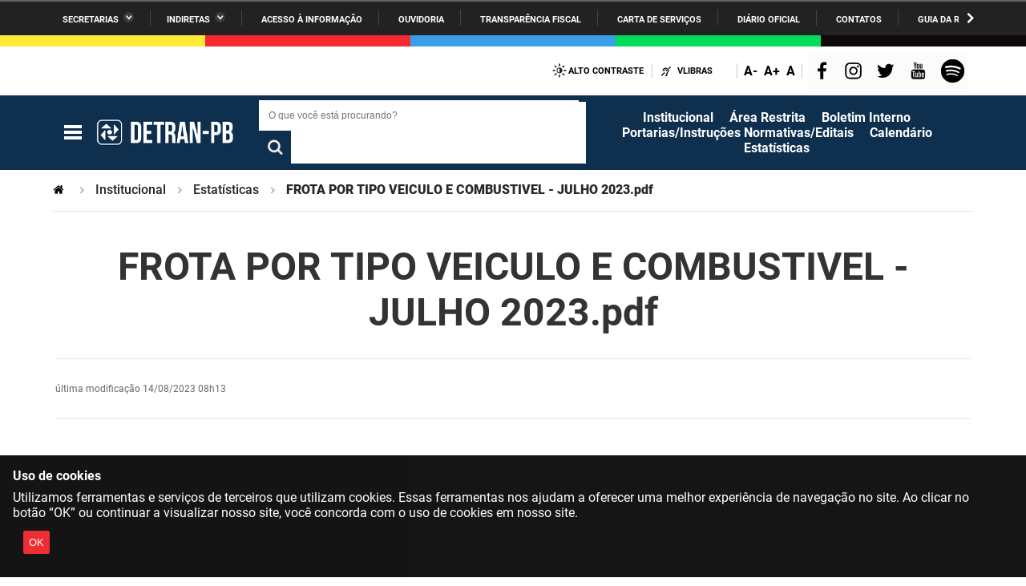

--- FILE ---
content_type: text/html;charset=utf-8
request_url: https://detran.pb.gov.br/institucional-1/estatisticas/frota-por-tipo-veiculo-e-combustivel-julho-2023.pdf/view
body_size: 16475
content:
<!DOCTYPE html>
<html xmlns="http://www.w3.org/1999/xhtml" lang="pt-br" xml:lang="pt-br">

<head>
    <meta http-equiv="Content-Type" content="text/html; charset=utf-8" />

    
        <base href="https://detran.pb.gov.br/institucional-1/estatisticas/frota-por-tipo-veiculo-e-combustivel-julho-2023.pdf/view" /><!--[if lt IE 7]></base><![endif]-->
    

    
        

<meta property="creator.productor" content=" " />



  
    <link rel="stylesheet" type="text/css" href="https://detran.pb.gov.br/portal_css/Sunburst%20Theme/reset-cachekey-ad8f7cfc2c8939db1dfb5443c4021fbb.css" media="screen" />
    <link rel="stylesheet" type="text/css" href="https://detran.pb.gov.br/portal_css/Sunburst%20Theme/base-cachekey-3dac9794d4bfe407a811e32ad3076fad.css" />
    <style type="text/css" media="screen">@import url(https://detran.pb.gov.br/portal_css/Sunburst%20Theme/resourceplone.app.jquerytools.dateinput-cachekey-ff84eb588fc199a673d59b441328cc28.css);</style>
    <link rel="stylesheet" type="text/css" href="https://detran.pb.gov.br/portal_css/Sunburst%20Theme/resourceplone.formwidget.datetimestyles-cachekey-60360342e7c116cae0129857394817c9.css" />
    <style type="text/css" media="screen">@import url(https://detran.pb.gov.br/portal_css/Sunburst%20Theme/jquery.autocomplete-cachekey-cd5508291f31bfa57b681e26fe53484b.css);</style>
    <link rel="stylesheet" type="text/css" href="https://detran.pb.gov.br/portal_css/Sunburst%20Theme/embedder-cachekey-3832d11c9d2da93e57b6ca28c2a4fc9a.css" media="screen" />
    <style type="text/css" media="screen">@import url(https://detran.pb.gov.br/portal_css/Sunburst%20Theme/resourcecollective.nitfnitf-cachekey-ebe279de5061937b236d6e35da9f3009.css);</style>
        <!--[if lt IE 8]>    
    
    <link rel="stylesheet" type="text/css" href="https://detran.pb.gov.br/portal_css/Sunburst%20Theme/IEFixes-cachekey-6162af6ed9ec8aea9e0180fab15de29d.css" media="screen" />
        <![endif]-->
    
    <link rel="stylesheet" type="text/css" href="https://detran.pb.gov.br/portal_css/Sunburst%20Theme/resourcesl_stylesheetssocial_like-cachekey-2502d74d97937a960d072a4fa9f73374.css" />

  
  
    <script type="text/javascript" src="https://detran.pb.gov.br/portal_javascripts/Sunburst%20Theme/resourceplone.app.jquery-cachekey-7a1969f969096824a01bb4ffed9c66c2.js"></script>
    <script type="text/javascript" src="https://detran.pb.gov.br/portal_javascripts/Sunburst%20Theme/resourceplone.formwidget.recurrencejquery.tmpl-beta1-cachekey-d21987097329650afd8aaa86c7ab8e69.js"></script>
    <script type="text/javascript" src="https://detran.pb.gov.br/portal_javascripts/Sunburst%20Theme/resourcecollective.coverjsmain-cachekey-ee499107426751638657747054c5329a.js"></script>
    <script type="text/javascript" src="https://detran.pb.gov.br/portal_javascripts/Sunburst%20Theme/resourcedropdown-menu-cachekey-8b14ade89f9eda884f9ab2ad5db03e2e.js"></script>



  <link rel="stylesheet" href="https://detran.pb.gov.br/++resource++brasil.gov.agenda/brasilgovagenda-b80d378.css" />


  <script defer="defer" src="https://detran.pb.gov.br/++resource++brasil.gov.agenda/brasilgovagenda-b80d378.js"></script>



  <link rel="stylesheet" href="https://detran.pb.gov.br/++resource++brasil.gov.portal/brasilgovportal-6d27299.css" />


  <script defer="defer" src="https://detran.pb.gov.br/++resource++brasil.gov.portal/brasilgovportal-6d27299.js"></script>


<title>FROTA POR TIPO VEICULO E COMBUSTIVEL - JULHO 2023.pdf — Departamento Estadual de  Trânsito</title>

<link rel="http://purl.org/dc/terms/subject http://schema.org/about http://xmlns.com/foaf/0.1/primaryTopic" href="http://vocab.e.gov.br/2011/03/vcge#esquema" />
        
    <link rel="author" href="https://detran.pb.gov.br/author/28450" title="Informações do Autor" />


    <link rel="canonical" href="https://detran.pb.gov.br/institucional-1/estatisticas/frota-por-tipo-veiculo-e-combustivel-julho-2023.pdf" />

    <link rel="shortcut icon" type="image/x-icon" href="https://detran.pb.gov.br/favicon.ico" />
    <link rel="apple-touch-icon" href="https://detran.pb.gov.br/touch_icon.png" />


<script type="text/javascript">
        jQuery(function($){
            if (typeof($.datepicker) != "undefined"){
              $.datepicker.setDefaults(
                jQuery.extend($.datepicker.regional['pt-BR'],
                {dateFormat: 'dd/mm/yy'}));
            }
        });
        </script>




    <link rel="search" href="https://detran.pb.gov.br/@@search" title="Buscar neste site" />



        
        
        
        
        

        
        <meta name="generator" content="Plone - http://plone.org" />
    

  <meta charset="utf-8" />
  
  <meta content="width=device-width, initial-scale=1.0" name="viewport" />
  <!-- <link rel="apple-touch-icon" sizes="180x180"
    href="++theme++detran2021/favicons/apple-touch-icon.png"> -->
  <!-- <link rel="icon" type="image/png" sizes="32x32"
    href="++theme++detran2021/favicons/favicon-32x32.png"> -->
  <!-- <link rel="icon" type="image/png" sizes="16x16"
    href="++theme++detran2021/favicons/favicon-16x16.png"> -->
  <link rel="manifest" href="/++theme++detran2021/++theme++detran2021/favicons/manifest.json" />
  <link rel="mask-icon" href="/++theme++detran2021/++theme++detran2021/favicons/safari-pinned-tab.svg" color="#00a300" />
  <meta name="msapplication-config" content="++theme++detran2021/favicons/browserconfig.xml" />
  <meta name="theme-color" content="#00a300" />
  <script src="https://www.youtube.com/iframe_api"></script>
<link href="/++theme++detran2021/++theme++detran2021/brasilgovtemas-6950e19.css" rel="stylesheet" /></head>

<body class="default-header-template template-file_pdf_view portaltype-file site-portal_detran section-institucional-1 subsection-estatisticas subsection-estatisticas-frota-por-tipo-veiculo-e-combustivel-julho-2023.pdf userrole-anonymous" id="" data-base-url="https://detran.pb.gov.br/institucional-1/estatisticas/frota-por-tipo-veiculo-e-combustivel-julho-2023.pdf" data-portal-url="https://detran.pb.gov.br" dir="ltr"><div id="barra-identidade paraiba">
    <div id="barra-brasil">
      <div class="conteudo-escondido"> <a accesskey="1" href="#conteudo">Ir para o conteúdo</a> </div>
      <div class="conteudo-barra-brasil">
        <!-- <a href="http://www.brasil.gov.br/" class="pic-gov" title="GovBR">GovBR</a>  -->
        <span></span>
        <a href="javascript:window.barraIdentidade.scrollBarraEsquerda();" id="botao-seta-esquerda" class="botao-seta-esquerda"><i class="arrow right">Navegar para Esquerda</i></a>
        <nav id="menu-barra-brasil" onscroll="window.barraIdentidade.checkScrollBarra(this);">
          <ul class="lista-barra-brasil">
            <li class="list-item"> <a href="javascript:window.barraIdentidade.toggleServicosGoverno();" id="link-servicos" class="link-barra link-interno-barra link-baixo-barra">Secretarias</a> </li>
            <li class="espacador"></li>
            <li class="list-item"> <a href="javascript:window.barraIdentidade.toggleIndiretasGoverno();" id="link-indiretas" class="link-barra link-interno-barra link-baixo-barra">Indiretas</a> </li>
            <li class="espacador"></li>
            <li class="list-item"> <a href="https://sic.pb.gov.br/" class="link-barra link-externo-barra">Acesso à
                informação</a> </li>
            <li class="espacador"></li>
            <li class="list-item"> <a href="https://ouvidoria.pb.gov.br/" class="link-barra link-externo-barra">Ouvidoria</a> </li>
          <li class="espacador"></li>
            <li class="list-item"> <a href="https://transparencia.pb.gov.br/" class="link-barra link-externo-barra">Transparência Fiscal</a> </li>
            <li class="espacador"></li>
            <li class="list-item"> <a href="https://paraiba.pb.gov.br/carta-de-servicos" class="link-barra link-externo-barra">Carta de Serviços</a> </li>
            <li class="espacador"></li>
            <li class="list-item"> <a href="https://auniao.pb.gov.br/doe" class="link-barra link-externo-barra">Diário
                Oficial</a> </li>
            <li class="espacador"></li>
            <li class="list-item"> <a href="https://paraiba.pb.gov.br/contatos/" class="link-barra link-externo-barra">Contatos</a> </li>
            <li class="espacador"></li>
            <li class="list-item"> <a href="https://paraiba.pb.gov.br/guia-da-rede-de-enfrentamento-violencia-sexual" class="link-barra link-externo-barra">Guia da rede de enfrentamento à violência</a> </li>
          </ul>
        </nav>
        <a href="javascript:window.barraIdentidade.scrollBarra();" id="botao-seta-direita" class="botao-seta-direita"><i class="arrow right">Navegar para direita</i></a>
      </div>
      <div class="orgaos-governo-barra" id="servicos-governo-barra">
        <div>
          <ul>
            <li class="orgao-barra"> <a href="https://paraiba.pb.gov.br/diretas/secretaria-de-administracao">Administração</a> </li>
            <li class="orgao-barra"> <a href="https://paraiba.pb.gov.br/diretas/secretaria-de-administracao-penitenciaria">Administração
                Penitenciária </a> </li>
            <li class="orgao-barra"> <a href="https://paraiba.pb.gov.br/diretas/secretaria-de-agricultura-familiar-e-desenvolvimento-do-semiarido/">Agricultura
                Familiar e Desenvolvimento do Semiárido</a> </li>
            <li class="orgao-barra"> <a href="https://paraiba.pb.gov.br/diretas/casa-civil-do-governador/">Casa Civil do
                Governador</a> </li>
            <li class="orgao-barra"> <a href="https://paraiba.pb.gov.br/diretas/casa-militar-do-governador/">Casa Militar
                do Governador </a> </li>
            <li class="orgao-barra"> <a href="https://paraiba.pb.gov.br/diretas/secretaria-da-ciencia-tecnologia-inovacao-e-ensino-superior/">Ciência, Tecnologia, Inovação e Ensino Superior</a> </li>
            <li class="orgao-barra"> <a href="https://paraiba.pb.gov.br/diretas/secretaria-da-comunicacao-institucional/">Comunicação
                Institucional</a> </li>
            <li class="orgao-barra"> <a href="https://paraiba.pb.gov.br/diretas/controladoria-geral-do-estado/">Controladoria Geral do Estado
              </a> </li>
            <li class="orgao-barra"> <a href="https://paraiba.pb.gov.br/diretas/secretaria-da-cultura/">Cultura </a>
            </li>
            <li class="orgao-barra"> <a href="https://paraiba.pb.gov.br/diretas/secretaria-de-desenvolvimento-da-agropecuaria-e-pesca/">Desenvolvimento
                da Agropecuária e Pesca</a> </li>
            <li class="orgao-barra"> <a href="https://paraiba.pb.gov.br/diretas/secretaria-de-desenvolvimento-e-da-articulacao-municipal/">Desenvolvimento
                e da Articulação Municipal</a> </li>
            <li class="orgao-barra"> <a href="https://paraiba.pb.gov.br/diretas/secretaria-de-desenvolvimento-humano/">Desenvolvimento Humano</a>
            </li>
            <li class="orgao-barra"> <a href="https://paraiba.pb.gov.br/diretas/secretaria-da-educacao">Educação</a> </li>
            <li class="orgao-barra"> <a href="https://www.empreenderpb.pb.gov.br/">Empreender</a> </li>
            <li class="orgao-barra"> <a href="https://www.sefaz.pb.gov.br/">Secretaria de Fazenda</a>
              </li>
            <li class="orgao-barra"> <a href="https://paraiba.pb.gov.br/diretas/secretaria-de-governo/">Secretaria de
                Governo</a> </li>
            <li class="orgao-barra"> <a href="https://paraiba.pb.gov.br/diretas/secretaria-de-infraestrutura-e-dos-recursos-hidricos">Infraestrutura e dos Recursos Hídricos</a> </li>
            <li class="orgao-barra"> <a href="https://paraiba.pb.gov.br/diretas/secretaria-da-juventude-esporte-e-lazer/">Juventude, Esporte e
                Lazer</a> </li>
            <li class="orgao-barra"> <a href="https://paraiba.pb.gov.br/diretas/secretaria-do-meio-ambiente-e-sustentabilidade">Meio Ambiente e Sustentabilidade</a> </li>
            <li class="orgao-barra"> <a href="https://paraiba.pb.gov.br/diretas/secretaria-da-mulher-e-da-diversidade-humana/">Mulher e da
                Diversidade Humana</a> </li>
             
            <li class="orgao-barra"> <a href="https://paraiba.pb.gov.br/diretas/secretaria-de-planejamento-orcamento-e-gestao/">Planejamento,
                Orçamento e Gestão</a> </li>
            <li class="orgao-barra"> <a href="https://pge.pb.gov.br/">Procuradoria Geral do Estado</a> </li>
            <li class="orgao-barra"> <a href="https://paraiba.pb.gov.br/diretas/secretaria-de-representacao-institucional/">Representação
                Institucional</a> </li>
            <li class="orgao-barra"> <a href="https://paraiba.pb.gov.br/diretas/secretaria-da-saude/">Saúde </a> </li>
            <li class="orgao-barra"> <a href="https://paraiba.pb.gov.br/diretas/secretaria-da-seguranca-e-defesa-social/">Segurança e Defesa
                Social</a> </li>
            <li class="orgao-barra"> <a href="https://paraiba.pb.gov.br/diretas/secretaria-de-turismo-e-desenvolvimento-economico/">Turismo e
                Desenvolvimento Econômico</a> </li>
          </ul>
        </div>
      </div>
      <div class="orgaos-governo-barra" id="indiretas-governo-barra">
        <div>
          <ul>
            <li class="orgao-barra"> <a href="https://auniao.pb.gov.br/">A União</a> </li>
            <li class="orgao-barra"> <a href="http://www.aesa.pb.gov.br/aesa-website/">AESA</a> </li>
            <li class="orgao-barra"> <a href="https://arpb.pb.gov.br/">ARPB</a> </li>
            <li class="orgao-barra"> <a href="https://agevisa.pb.gov.br/">Agevisa</a> </li>
            <li class="orgao-barra"> <a href="https://www.cagepa.pb.gov.br/">Cagepa</a> </li>
            <li class="orgao-barra"> <a href="http://www.cehap.pb.gov.br/sitecehap/">Cehap</a> </li>
            <!-- <li class="orgao-barra"> <a href="https://paraiba.pb.gov.br/">Cendac</a> </li> -->
            <li class="orgao-barra"> <a href="http://www.cinep.pb.gov.br/portal/">Cinep</a> </li>
            <li class="orgao-barra"> <a href="https://codata.pb.gov.br/">Codata</a> </li>
            <li class="orgao-barra"> <a href="https://portodecabedelo.pb.gov.br/">Companhia Docas</a> </li>
            <li class="orgao-barra"> <a href="http://www.bombeiros.pb.gov.br/">Corpo de Bombeiros</a> </li>
            <li class="orgao-barra"> <a href="https://der.pb.gov.br/">DER</a> </li>
            <li class="orgao-barra"> <a href="https://detran.pb.gov.br/">DETRAN</a> </li>
            <li class="orgao-barra"> <a href="https://empaer.pb.gov.br/">EMPAER</a> </li>
            <li class="orgao-barra"> <a href="https://espep.pb.gov.br/">ESPEP</a> </li>
            <li class="orgao-barra"> <a href="https://epc.pb.gov.br/">EPC</a> </li>
            <li class="orgao-barra"> <a href="http://www.fac.pb.gov.br/index.php">FAC</a> </li>
            <li class="orgao-barra"> <a href="https://fapesq.rpp.br/">Fapesq</a> </li>
            <li class="orgao-barra"> <a href="https://fcja.pb.gov.br/">Fundação Casa de José Américo</a> </li>
            <li class="orgao-barra"> <a href="https://funad.pb.gov.br/">FUNAD</a> </li>
            <li class="orgao-barra"> <a href="https://fundac.pb.gov.br/">FUNDAC</a> </li>
            <li class="orgao-barra"> <a href="http://www.funes.pb.gov.br/">FUNES</a> </li>
            <li class="orgao-barra"> <a href="https://funesc.pb.gov.br/">FUNESC</a> </li>
            <li class="orgao-barra"> <a href="https://imeq.pb.gov.br/">IMEQ</a> </li>
            <li class="orgao-barra"> <a href="https://iass.pb.gov.br/">IASS</a> </li>
            <li class="orgao-barra"> <a href="https://iphaep.pb.gov.br/">IPHAEP</a> </li>
            <li class="orgao-barra"> <a href="https://jucep.pb.gov.br/">JUCEP</a> </li>
            <li class="orgao-barra"> <a href="https://lifesa.pb.gov.br/">LIFESA</a> </li>
            <li class="orgao-barra"> <a href="https://lotep.pb.gov.br/">LOTEP</a> </li>
            <li class="orgao-barra"> <a href="https://ouvidoria.pb.gov.br/">Ouvidoria Geral do Estado</a> </li>
            <li class="orgao-barra"> <a href="https://pap.pb.gov.br/">PAP</a> </li>
            <li class="orgao-barra"> <a href="https://pbgas.com.br/">PBGÁS</a> </li>
            <li class="orgao-barra"> <a href="https://pbsaude.pb.gov.br/">PB Saúde</a> </li>
            <li class="orgao-barra"> <a href="https://www.pbtur.pb.gov.br/">PBTUR</a> </li>
            <li class="orgao-barra"> <a href="http://www.pbprev.pb.gov.br/pbprev">PBPREV</a> </li>
            <li class="orgao-barra"> <a href="https://cooperar.pb.gov.br/">Projeto Cooperar</a> </li>
            <li class="orgao-barra"> <a href="https://www.procase.pb.gov.br/">PROCASE</a> </li>
            <li class="orgao-barra"> <a href="https://procon.pb.gov.br/">PROCON</a> </li>
            <li class="orgao-barra"> <a href="https://www.pm.pb.gov.br/portal/">Polícia Militar</a> </li>
            <li class="orgao-barra"> <a href="https://www.policiacivil.pb.gov.br/">Polícia Civil</a> </li>
            <li class="orgao-barra"> <a href="https://radiotabajara.pb.gov.br/">Rádio Tabajara</a> </li>
            <li class="orgao-barra"> <a href="https://sudema.pb.gov.br/">SUDEMA</a> </li>
            <li class="orgao-barra"> <a href="https://suplan.pb.gov.br/">SUPLAN</a> </li>
            <li class="orgao-barra"> <a href="https://uepb.edu.br/">UEPB</a> </li>
          </ul>
        </div>
      </div>
    </div>
  </div><ul id="skip-menu">
    <li><a accesskey="1" href="#content">Ir para o conteúdo</a></li>
    <li><a accesskey="2" href="#main-navigation">Ir para o menu</a></li>
    <li><a accesskey="3" href="#portal-searchbox">Ir para a busca</a></li>
    <li><a accesskey="4" href="#portal-footer">Ir para o rodapé</a></li>
  </ul><!-- User --><div class="divisoria-colorida-governo">
    <div class="cor-1"></div>
    <div class="cor-2"></div>
    <div class="cor-3"></div>
    <div class="cor-4"></div>
    <div class="cor-5"></div>
  </div><!-- Header --><header id="main-header">
    
    <div class="header-paraiba-wrapper">
      <div class="header-paraiba-acessibilidade--layout">
        <div class="header-accessibility">
          <ul>

    <li id="siteaction-contraste">
        <a href="#" accesskey="6">Alto Contraste</a>
    </li>
    <li id="siteaction-vlibras">
        <a href="http://www.vlibras.gov.br/" accesskey="">VLibras</a>
    </li>
</ul>
        </div>
        <div class="header-transparencia-acessebilidade--buttons">
          <div class="transparencia-acessebilidade-bt-fonte">
            <a href="javascript:$('body').css({'zoom':parseFloat($('body').css('zoom'))-0.1})">A-</a>
          </div>
          <div class="transparencia-acessebilidade-bt-fonte">
            <a href="javascript:$('body').css({'zoom':parseFloat($('body').css('zoom'))+0.1})">A+</a>
          </div>
          <div class="transparencia-acessebilidade-bt-fonte">
            <a href="javascript:$('body').css({'zoom':0})">A</a>
          </div>
        </div>
        <div class="navigation-redes navigation-cell">
          <ul class="portal-redes">
            
                <li class="portalredes-facebook portalredes-item">
                    <a href="https://www.facebook.com/detrangovpb">Facebook</a>
                </li>
            
                <li class="portalredes-instagram portalredes-item">
                    <a href="https://www.instagram.com/detrangovpb">Instagram</a>
                </li>
            
                <li class="portalredes-twitter portalredes-item">
                    <a href="https://www.twitter.com/detranpb">Twitter</a>
                </li>
            
                <li class="portalredes-youtube portalredes-item">
                    <a href="https://www.youtube.com/Detranpb">YouTube</a>
                </li>
            
                <li class="portalredes-spotify portalredes-item">
                    <a href="https://open.spotify.com/show/k9Sm4h61QCO7FC3GFsL9xw">Spotify</a>
                </li>
            
        </ul>
        </div>
        
      </div>
    </div>
    <div class="header-detran-navegacao">
      <div class="header-paraiba-wrapper">
        <div class="header-paraiba-navegacao--layout">
          <div class="header-paraiba-navegacao-icones--layout">
            <!-- icones -->
            <div class="header-icons">
              <a class="ico-navegacao">Navegação</a>
            </div>
            <div id="logo">
            <a id="portal-logo" title="Departamento Estadual de Trânsito da Paraíba - DETRAN PB" href="https://detran.pb.gov.br">
                        
                        <span id="logo-site">
                              <img src="[data-uri]" />
                        </span>
                        
                        
                        
            </a>
      </div>
          </div>
          <!-- Search -->
          <div class="header-paraiba-search--layout">
            <div id="portal-searchbox">

        

        <form id="nolivesearchGadget_form" action="https://detran.pb.gov.br/@@busca">
            
            <fieldset class="LSBox">
                <legend class="hiddenStructure">O que você está procurando?</legend>
                <label class="hiddenStructure" for="nolivesearchGadget">O que você está procurando?</label>
                

                <input name="SearchableText" type="text" size="18" title="O que você está procurando?" placeholder="O que você está procurando?" class="searchField" id="nolivesearchGadget" />
                <div class="searchButton-wrapper">
                    <input class="searchButton" type="submit" value="O que você está procurando?" />
                </div>        

            </fieldset>

            
        </form>

        

    </div>
            <div id="logo2"></div>
            <div id="portal-searchbox-links">
              <div class="links-search">
                <ul class="links_form_search">
            <li>
                <a href="https://detran.pb.gov.br/institucional-1">Institucional</a>
            </li>
            <li>
                <a href="https://detran.pb.gov.br/area-restrita/area-restrita">Área Restrita</a>
            </li>
            <li>
                <a href="https://detran.pb.gov.br/BOLETINS-DE-SERVICO">Boletim Interno</a>
            </li>
            <li>
                <a href="https://detran.pb.gov.br/portaria-instrucoes-normativas/">Portarias/Instruções Normativas/Editais</a>
            </li>
            <li>
                <a href="https://detran.pb.gov.br/veiculos/calendario">Calendário</a>
            </li>
            <li>
                <a href="https://detran.pb.gov.br/institucional-1/estatisticas">Estatísticas</a>
            </li>
        </ul>
              </div>
            </div>
          </div>
        </div>
      </div>
    </div>

    <!-- Main Menu -->
    <div class="navigation-wrapper">

      <div class="navigation-content">

        <nav id="main-navigation" class="navigation-cell">
          <ul class="list-navigation"><li id="portaltab-institucional-1" class=" selected"><a href="https://detran.pb.gov.br/institucional-1" title="Institucional" class="noClick ">Institucional</a>
                <ul class="submenu">
                    <li class="teste-gabriel-2" id="portal-subtab-contatos">

    

        <a href="https://detran.pb.gov.br/institucional-1/contatos" title="" class="state-published teste-gabriel-2">
            
            Diretoria
        </a>

        
    
</li>

<li class="teste-gabriel-2" id="portal-subtab-postos">

    

        <a href="https://detran.pb.gov.br/institucional-1/postos" title="" class="state-published teste-gabriel-2">
            
            Postos e CIRETRANS
        </a>

        
    
</li>

<li class="teste-gabriel-2" id="portal-subtab-sistema-nacional-de-transito">

    

        <a href="https://detran.pb.gov.br/institucional-1/sistema-nacional-de-transito" title="Sistema Nacional de Trânsito" class="state-published teste-gabriel-2">
            
            Sistema Nacional de Trânsito
        </a>

        
    
</li>

<li class="teste-gabriel-2" id="portal-subtab-estatisticas">

    

        <a href="https://detran.pb.gov.br/institucional-1/estatisticas" title="Estatísticas" class="state-published teste-gabriel-2">
            
            Estatísticas
        </a>

        
    
</li>

<li class="teste-gabriel-2" id="portal-subtab-modelos-requerimento">

    

        <a href="https://detran.pb.gov.br/institucional-1/modelos-requerimento" title="" class="state-published teste-gabriel-2">
            
            Modelos de Requerimento
        </a>

        
    
</li>

<li class="teste-gabriel-2" id="portal-subtab-demonstrativo-das-receitas-e-despesas-de-multas">

    

        <a href="https://detran.pb.gov.br/institucional-1/demonstrativo-das-receitas-e-despesas-de-multas" title="" class="state-published teste-gabriel-2">
            
            Demonstrativo das Receitas e Despesas de Multas
        </a>

        
    
</li>

<li class="teste-gabriel-2" id="portal-subtab-orientacoes-gerais">

    

        <a href="https://detran.pb.gov.br/institucional-1/orientacoes-gerais" title="" class="state-published teste-gabriel-2">
            
            Orientações Gerais- Ouvidoria
        </a>

        
    
</li>

<li class="teste-gabriel-2" id="portal-subtab-telefones-uteis">

    

        <a href="https://detran.pb.gov.br/institucional-1/telefones-uteis" title="" class="state-published teste-gabriel-2">
            
            Contatos
        </a>

        
    
</li>

<li class="teste-gabriel-2" id="portal-subtab-transparencia">

    

        <a href="https://detran.pb.gov.br/institucional-1/transparencia" title="" class="state-published teste-gabriel-2">
            
            Transparência
        </a>

        
    
</li>

<li class="teste-gabriel-2" id="portal-subtab-missao-visao-e-valores">

    

        <a href="https://detran.pb.gov.br/institucional-1/missao-visao-e-valores" title="" class="state-published teste-gabriel-2">
            
            Missão, Visão e Valores
        </a>

        
    
</li>

<li class="teste-gabriel-2" id="portal-subtab-legislacao">

    

        <a href="https://detran.pb.gov.br/institucional-1/legislacao" title="" class="state-published teste-gabriel-2">
            
            Legislação
        </a>

        
    
</li>

<li class="teste-gabriel-2" id="portal-subtab-lgpd">

    

        <a href="https://detran.pb.gov.br/institucional-1/lgpd" title="" class="state-published teste-gabriel-2">
            
            LGPD
        </a>

        
    
</li>

<li class="teste-gabriel-2" id="portal-subtab-plano-de-contratacoes-anual-pca">

    

        <a href="https://detran.pb.gov.br/institucional-1/plano-de-contratacoes-anual-pca" title="" class="state-published teste-gabriel-2">
            
            Plano de Contratações Anual (PCA)
        </a>

        
    
</li>
                </ul>
            </li><li id="portaltab-veiculos" class=" plain"><a href="https://detran.pb.gov.br/veiculos" title="Veículos" class="noClick ">Veículos</a>
                <ul class="submenu">
                    <li class="teste-gabriel-2" id="portal-subtab-calendario">

    

        <a href="https://detran.pb.gov.br/veiculos/calendario" title="" class="state-published teste-gabriel-2">
            
            Calendário
        </a>

        
    
</li>

<li class="teste-gabriel-2" id="portal-subtab-taxas-e-servicos">

    

        <a href="https://detran.pb.gov.br/veiculos/taxas-e-servicos" title="" class="state-published teste-gabriel-2">
            
            Taxas e Serviços - Veículos
        </a>

        
    
</li>

<li class="teste-gabriel-2" id="portal-subtab-emissao-ipva">

    

        <a href="https://detran.pb.gov.br/veiculos/emissao-ipva" title="" class="state-published teste-gabriel-2">
            
            Emissão IPVA
        </a>

        
    
</li>

<li class="teste-gabriel-2" id="portal-subtab-emissao-de-atpv">

    

        <a href="https://detran.pb.gov.br/veiculos/emissao-de-atpv" title="" class="state-published teste-gabriel-2">
            
            Emissão de ATPV (Intenção de Venda)
        </a>

        
    
</li>

<li class="teste-gabriel-2" id="portal-subtab-meus-veiculos">

    

        <a href="https://detran.pb.gov.br/veiculos/meus-veiculos" title="" class="state-published teste-gabriel-2">
            
            Meus Veículos
        </a>

        
    
</li>

<li class="teste-gabriel-2" id="portal-subtab-cancelar-atpv">

    

        <a href="https://detran.pb.gov.br/veiculos/cancelar-atpv" title="" class="state-published teste-gabriel-2">
            
            Cancelar ATPV (Intenção de Venda)
        </a>

        
    
</li>

<li class="teste-gabriel-2" id="portal-subtab-comunicacao-de-venda">

    

        <a href="https://detran.pb.gov.br/veiculos/comunicacao-de-venda" title="" class="state-published teste-gabriel-2">
            
            Comunicação de Venda
        </a>

        
    
</li>

<li class="teste-gabriel-2" id="portal-subtab-empresas-credenciadas-parcelamento-debitos-de-veiculos-c">

    

        <a href="https://detran.pb.gov.br/veiculos/empresas-credenciadas-parcelamento-debitos-de-veiculos-c" title="Empresas Credenciadas Parcelamento Débitos de Veículos" class="state-published teste-gabriel-2">
            
            Empresas Parcelamento Débitos
        </a>

        
    
</li>

<li class="teste-gabriel-2" id="portal-subtab-passo-a-passo-veiculos">

    

        <a href="https://detran.pb.gov.br/veiculos/passo-a-passo-veiculos" title="" class="state-published teste-gabriel-2">
            
            Perguntas frequentes Veículos
        </a>

        
    
</li>

<li class="teste-gabriel-2" id="portal-subtab-primeiro-emplacamento-0km">

    

        <a href="https://detran.pb.gov.br/veiculos/primeiro-emplacamento-0km" title="" class="state-published teste-gabriel-2">
            
            Primeiro Emplacamento (0km)
        </a>

        
    
</li>

<li class="teste-gabriel-2" id="portal-subtab-vistoria">

    

        <a href="https://detran.pb.gov.br/veiculos/vistoria" title="" class="state-published teste-gabriel-2">
            
            Empresas Terceirizadas de Vistoria (ECV)
        </a>

        
    
</li>

<li class="teste-gabriel-2" id="portal-subtab-empresas_estampagem">

    

        <a href="https://detran.pb.gov.br/veiculos/empresas_estampagem" title="" class="state-published teste-gabriel-2">
            
            Empresas Credenciadas Estampagem
        </a>

        
    
</li>

<li class="teste-gabriel-2" id="portal-subtab-mudancas-servico-emplacamento">

    

        <a href="https://detran.pb.gov.br/veiculos/mudancas-servico-emplacamento" title="" class="state-published teste-gabriel-2">
            
            Mudanças Serviço Emplacamento
        </a>

        
    
</li>
                </ul>
            </li><li id="portaltab-habilitacao-1" class=" plain"><a href="https://detran.pb.gov.br/habilitacao-1" title="" class="noClick ">Habilitação</a>
                <ul class="submenu">
                    <li class="teste-gabriel-2" id="portal-subtab-habilitacao-definitiva">

    

        <a href="https://detran.pb.gov.br/habilitacao-1/habilitacao-definitiva" title="" class="state-published teste-gabriel-2">
            
            Habilitação Definitiva
        </a>

        
    
</li>

<li class="teste-gabriel-2" id="portal-subtab-renovacao-cnh">

    

        <a href="https://detran.pb.gov.br/habilitacao-1/renovacao-cnh" title="" class="state-published teste-gabriel-2">
            
            Renovação CNH
        </a>

        
    
</li>

<li class="teste-gabriel-2" id="portal-subtab-segunda-via-cnh">

    

        <a href="https://detran.pb.gov.br/habilitacao-1/segunda-via-cnh" title="" class="state-published teste-gabriel-2">
            
            Segunda via CNH
        </a>

        
    
</li>

<li class="teste-gabriel-2" id="portal-subtab-taxas-e-servicos">

    

        <a href="https://detran.pb.gov.br/habilitacao-1/taxas-e-servicos" title="" class="state-published teste-gabriel-2">
            
            Taxas e Serviços - Habilitação
        </a>

        
    
</li>

<li class="teste-gabriel-2" id="portal-subtab-relacao">

    

        <a href="https://detran.pb.gov.br/habilitacao-1/relacao" title="" class="state-published teste-gabriel-2">
            
            Relação de Autoescolas(CFCs)
        </a>

        
    
</li>

<li class="teste-gabriel-2" id="portal-subtab-passo-a-passo-habilitacao">

    

        <a href="https://detran.pb.gov.br/habilitacao-1/passo-a-passo-habilitacao" title="" class="state-published teste-gabriel-2">
            
            Perguntas frequentes Habilitação
        </a>

        
    
</li>

<li class="teste-gabriel-2" id="portal-subtab-relacao-clinicas-psicologicas-credenciadas">

    

        <a href="https://detran.pb.gov.br/habilitacao-1/relacao-clinicas-psicologicas-credenciadas" title="" class="state-published teste-gabriel-2">
            
            Relação Clínicas Psicológicas Credenciadas
        </a>

        
    
</li>

<li class="teste-gabriel-2" id="portal-subtab-renovacao-cnh-alteracao">

    

        <a href="https://detran.pb.gov.br/habilitacao-1/renovacao-cnh-alteracao" title="" class="state-published teste-gabriel-2">
            
            Renovação CNH com Alteração de Dados
        </a>

        
    
</li>
                </ul>
            </li><li id="portaltab-area-restrita" class=" plain"><a href="https://detran.pb.gov.br/area-restrita" title="Conteúdo de uso interno dos colaboradores do DETRAN" class="noClick ">Àrea Restrita</a>
                <ul class="submenu">
                    <li class="teste-gabriel-2" id="portal-subtab-sistemas-detran-web">

    

        <a href="https://detran.pb.gov.br/area-restrita/sistemas-detran-web" title="" class="state-published teste-gabriel-2">
            
            Sistemas Detran Web
        </a>

        
    
</li>

<li class="teste-gabriel-2" id="portal-subtab-pb-consig">

    

        <a href="https://detran.pb.gov.br/area-restrita/pb-consig" title="" class="state-published teste-gabriel-2">
            
            Pb Consig
        </a>

        
    
</li>
                </ul>
            </li><li id="portaltab-infracoes" class=" plain"><a href="https://detran.pb.gov.br/infracoes" title="Esta pasta contém multas e ou qualquer informação sobre infrações relacionadas a veículos e habilitaçāo" class="noClick ">Infrações</a>
                <ul class="submenu">
                    <li class="teste-gabriel-2" id="portal-subtab-recursos-defesa-online">

    

        <a href="https://detran.pb.gov.br/infracoes/recursos-defesa-online" title="" class="state-published teste-gabriel-2">
            
            Defesa/Recursos Online
        </a>

        
    
</li>

<li class="teste-gabriel-2" id="portal-subtab-Jari">

    

        <a href="https://detran.pb.gov.br/infracoes/Jari" title="" class="state-published teste-gabriel-2">
            
            Jari
        </a>

        
    
</li>

<li class="teste-gabriel-2" id="portal-subtab-jari-2025">

    

        <a href="https://detran.pb.gov.br/infracoes/jari-2025" title="" class="state-published teste-gabriel-2">
            
            Jari - 2025
        </a>

        
    
</li>

<li class="teste-gabriel-2" id="portal-subtab-copy_of_jari-2025">

    

        <a href="https://detran.pb.gov.br/infracoes/copy_of_jari-2025" title="" class="state-published teste-gabriel-2">
            
            Jari - 2026
        </a>

        
    
</li>
                </ul>
            </li><li id="portaltab-leilao1" class=" plain"><a href="https://detran.pb.gov.br/leilao1" title="Pasta contendo os editais com suas datas,situação e ações" class="noClick ">Leilão</a>
                <ul class="submenu">
                    <li class="teste-gabriel-2" id="portal-subtab-atas-de-julgamento-de-habilitacao">

    

        <a href="https://detran.pb.gov.br/leilao1/atas-de-julgamento-de-habilitacao" title="" class="state-published teste-gabriel-2">
            
            Atas de Julgamento de Habilitação
        </a>

        
    
</li>
                </ul>
            </li><li id="portaltab-servicos" class=" plain"><a href="https://detran.pb.gov.br/servicos" title="" class="noClick ">Serviços</a>
                <ul class="submenu">
                    <li class="teste-gabriel-2" id="portal-subtab-acesso-cadastro-portal">

    

        <a href="https://detran.pb.gov.br/servicos/acesso-cadastro-portal" title="" class="state-published teste-gabriel-2">
            
            Portal de Serviços
        </a>

        
    
</li>
                </ul>
            </li><li id="portaltab-portaria-instrucoes-normativas" class=" plain"><a href="https://detran.pb.gov.br/portaria-instrucoes-normativas" title="" class="noClick ">Portarias/Instruções Normativas/Editais</a></li><li id="portaltab-protocolo-online-veiculos" class=" plain"><a href="https://detran.pb.gov.br/protocolo-online-veiculos" title="" class="noClick ">Protocolo Online- Veículos</a></li></ul>
          <div class="navigation-redes navigation-cell">
            <h4>Redes Sociais</h4>
            <ul class="portal-redes">
            
                <li class="portalredes-facebook portalredes-item">
                    <a href="https://www.facebook.com/detrangovpb">Facebook</a>
                </li>
            
                <li class="portalredes-instagram portalredes-item">
                    <a href="https://www.instagram.com/detrangovpb">Instagram</a>
                </li>
            
                <li class="portalredes-twitter portalredes-item">
                    <a href="https://www.twitter.com/detranpb">Twitter</a>
                </li>
            
                <li class="portalredes-youtube portalredes-item">
                    <a href="https://www.youtube.com/Detranpb">YouTube</a>
                </li>
            
                <li class="portalredes-spotify portalredes-item">
                    <a href="https://open.spotify.com/show/k9Sm4h61QCO7FC3GFsL9xw">Spotify</a>
                </li>
            
        </ul>

          </div>
        </nav>


      </div>
    </div>
    <div class="header-paraiba-wrapper">
      <div class="header-paraiba links-destaque">
        <ul id="portal-services">
        
    </ul>
      </div>
    </div>
  </header><div id="portal-breadcrumbs">
    <span id="breadcrumbs-you-are-here">Você está aqui:</span>
    <span id="breadcrumbs-home">
        <a href="https://detran.pb.gov.br">Página Inicial</a>
        <span class="breadcrumbSeparator">
            &gt;
            
        </span>
    </span>
    <span dir="ltr" id="breadcrumbs-1">
        
            <a href="https://detran.pb.gov.br/institucional-1">Institucional</a>
            <span class="breadcrumbSeparator">
                &gt;
                
            </span>
            
         
    </span>
    <span dir="ltr" id="breadcrumbs-2">
        
            <a href="https://detran.pb.gov.br/institucional-1/estatisticas">Estatísticas</a>
            <span class="breadcrumbSeparator">
                &gt;
                
            </span>
            
         
    </span>
    <span dir="ltr" id="breadcrumbs-3">
        
            
            
            <span id="breadcrumbs-current">FROTA POR TIPO VEICULO E COMBUSTIVEL - JULHO 2023.pdf</span>
         
    </span>

</div><div id="wrapper">


    <!-- Columns -->


    <div id="main">
      

      <main id="main-content" role="main">

            <div id="viewlet-above-content">
</div>

            
                <div class="">

                    

                    

    <dl class="portalMessage info" id="kssPortalMessage" style="display:none">
        <dt>Info</dt>
        <dd></dd>
    </dl>

    


                    
                        <div id="content">

                            

                            

                             <div id="viewlet-above-content-title"></div>
                             
                                 
                                 
            
            <h1 class="documentFirstHeading">FROTA POR TIPO VEICULO E COMBUSTIVEL - JULHO 2023.pdf</h1>
        
                             
                             <div id="viewlet-below-content-title">

<div class="documentByLine" id="plone-document-byline">
  

  

  
  

  <span class="documentModified">
    <span>última modificação</span>
    14/08/2023 08h13
  </span>
  

  

  

  

  

</div>
</div>

                             
                                 
                                 
            
            
        
                             

                             <div id="viewlet-above-content-body"></div>
                             <div id="content-core">
                                 

  <div class="pdf-view--container">
    <iframe class="pdf-view--iframe" width="100%" height="600" src="https://detran.pb.gov.br/institucional-1/estatisticas/frota-por-tipo-veiculo-e-combustivel-julho-2023.pdf"></iframe>
  </div>
  <p>
    <a href="https://detran.pb.gov.br/institucional-1/estatisticas/frota-por-tipo-veiculo-e-combustivel-julho-2023.pdf/@@download/file/FROTA POR TIPO VEICULO E COMBUSTIVEL - JULHO 2023.pdf">
      <img border="0" src="pdf.png" alt="application/pdf" />
      FROTA POR TIPO VEICULO E COMBUSTIVEL - JULHO 2023.pdf
    </a>
    <span class="discreet">— 641.4 KB</span>
  </p>

  

  

  

 



                             </div>
                             <div id="viewlet-below-content-body">



    <div class="visualClear"><!-- --></div>

    <div class="documentActions">
        

        

    </div>

</div>

                            
                        </div>
                    

                    
                </div>
            

            <div id="viewlet-below-content"><div class="voltar-topo">
    <a href="#wrapper">Voltar ao topo</a>
</div>







  



<div id="category" class="documentByLine">
  registrado em:
  <span>
    <a href="https://detran.pb.gov.br/@@search?Subject%3Alist=ESTATISTICAS" class="link-category" rel="nofollow">ESTATISTICAS</a>
  </span>
</div>


</div>
        </main>
      
    </div>
    <div class="conteudo-relacionado"></div>
    <div class="divisoria-colorida-governo">
      <div class="cor-1"></div>
      <div class="cor-2"></div>
      <div class="cor-3"></div>
      <div class="cor-4"></div>
      <div class="cor-5"></div>
    </div>
    <footer id="portal-footer">
      <div class="footer-wrapper">

        <div class="colunas-rodape">
          <div class="coluna-redes-pb">
            <div class="coluna-redes-pb__grid">
              <div class="coluna-redes-pb-icones">
                <div class="coluna-redes-pb-icones__grid">
                  <span class="coluna-redes-pb-icones__text">
                    <p>
                      </p><h4>Siga nas</h4>
                    
                    <p>
                      </p><h4>redes sociais:</h4>
                    
                  </span>
                  <div class="navigation-redes coluna-redes-pb-icones-img__grid">
                    <ul class="portal-redes">
            
                <li class="portalredes-facebook portalredes-item">
                    <a href="https://www.facebook.com/detrangovpb">Facebook</a>
                </li>
            
                <li class="portalredes-instagram portalredes-item">
                    <a href="https://www.instagram.com/detrangovpb">Instagram</a>
                </li>
            
                <li class="portalredes-twitter portalredes-item">
                    <a href="https://www.twitter.com/detranpb">Twitter</a>
                </li>
            
                <li class="portalredes-youtube portalredes-item">
                    <a href="https://www.youtube.com/Detranpb">YouTube</a>
                </li>
            
                <li class="portalredes-spotify portalredes-item">
                    <a href="https://open.spotify.com/show/k9Sm4h61QCO7FC3GFsL9xw">Spotify</a>
                </li>
            
        </ul>
                  </div>
                  <!-- <div class="coluna-redes-pb-icones-img__grid">
                    <span><a class="ico ico-facebook"
                        href="https://www.facebook.com/GovernoParaiba">Facebook</a></span>
                    <span><a class="ico ico-twitter" href="https://twitter.com/govparaiba">Twitter</a></span>
                    <span><a class="ico ico-instagram" href="https://www.instagram.com/govparaiba/">Instagram</a></span>
                    <span><a class="ico ico-youtube" href="https://www.youtube.com/@govparaibadigital">Youtube</a></span>
                  </div> -->
                </div>
              </div>
              <div></div>
              <div class="coluna-redes-pb-logos">
                <span>
                  <a title="CODATA" href="https://codata.pb.gov.br/">
                    <img src="/++theme++detran2021/images/CodataHorizontal.svg" />
                  </a>
                </span>
                <span>
                  <a title="Governo da Paraíba" href="https://paraiba.pb.gov.br/">
                    <img class="governo" src="/++theme++detran2021/images/LogoGoverno.svg" />
                  </a>
                </span>
              </div>
            </div>
          </div>
          <div class="coluna-menu">
            <ul class="rodape-navigation"><li id="portaltab-institucional-1" class=" selected"><a href="https://detran.pb.gov.br/institucional-1" title="Institucional" class="noClick ">Institucional</a>
                <ul class="submenu">
                    <li class="teste-gabriel-2" id="portal-subtab-contatos">

    

        <a href="https://detran.pb.gov.br/institucional-1/contatos" title="" class="state-published teste-gabriel-2">
            
            Diretoria
        </a>

        
    
</li>

<li class="teste-gabriel-2" id="portal-subtab-postos">

    

        <a href="https://detran.pb.gov.br/institucional-1/postos" title="" class="state-published teste-gabriel-2">
            
            Postos e CIRETRANS
        </a>

        
    
</li>

<li class="teste-gabriel-2" id="portal-subtab-sistema-nacional-de-transito">

    

        <a href="https://detran.pb.gov.br/institucional-1/sistema-nacional-de-transito" title="Sistema Nacional de Trânsito" class="state-published teste-gabriel-2">
            
            Sistema Nacional de Trânsito
        </a>

        
    
</li>

<li class="teste-gabriel-2" id="portal-subtab-estatisticas">

    

        <a href="https://detran.pb.gov.br/institucional-1/estatisticas" title="Estatísticas" class="state-published teste-gabriel-2">
            
            Estatísticas
        </a>

        
    
</li>

<li class="teste-gabriel-2" id="portal-subtab-modelos-requerimento">

    

        <a href="https://detran.pb.gov.br/institucional-1/modelos-requerimento" title="" class="state-published teste-gabriel-2">
            
            Modelos de Requerimento
        </a>

        
    
</li>

<li class="teste-gabriel-2" id="portal-subtab-demonstrativo-das-receitas-e-despesas-de-multas">

    

        <a href="https://detran.pb.gov.br/institucional-1/demonstrativo-das-receitas-e-despesas-de-multas" title="" class="state-published teste-gabriel-2">
            
            Demonstrativo das Receitas e Despesas de Multas
        </a>

        
    
</li>

<li class="teste-gabriel-2" id="portal-subtab-orientacoes-gerais">

    

        <a href="https://detran.pb.gov.br/institucional-1/orientacoes-gerais" title="" class="state-published teste-gabriel-2">
            
            Orientações Gerais- Ouvidoria
        </a>

        
    
</li>

<li class="teste-gabriel-2" id="portal-subtab-telefones-uteis">

    

        <a href="https://detran.pb.gov.br/institucional-1/telefones-uteis" title="" class="state-published teste-gabriel-2">
            
            Contatos
        </a>

        
    
</li>

<li class="teste-gabriel-2" id="portal-subtab-transparencia">

    

        <a href="https://detran.pb.gov.br/institucional-1/transparencia" title="" class="state-published teste-gabriel-2">
            
            Transparência
        </a>

        
    
</li>

<li class="teste-gabriel-2" id="portal-subtab-missao-visao-e-valores">

    

        <a href="https://detran.pb.gov.br/institucional-1/missao-visao-e-valores" title="" class="state-published teste-gabriel-2">
            
            Missão, Visão e Valores
        </a>

        
    
</li>

<li class="teste-gabriel-2" id="portal-subtab-legislacao">

    

        <a href="https://detran.pb.gov.br/institucional-1/legislacao" title="" class="state-published teste-gabriel-2">
            
            Legislação
        </a>

        
    
</li>

<li class="teste-gabriel-2" id="portal-subtab-lgpd">

    

        <a href="https://detran.pb.gov.br/institucional-1/lgpd" title="" class="state-published teste-gabriel-2">
            
            LGPD
        </a>

        
    
</li>

<li class="teste-gabriel-2" id="portal-subtab-plano-de-contratacoes-anual-pca">

    

        <a href="https://detran.pb.gov.br/institucional-1/plano-de-contratacoes-anual-pca" title="" class="state-published teste-gabriel-2">
            
            Plano de Contratações Anual (PCA)
        </a>

        
    
</li>
                </ul>
            </li><li id="portaltab-veiculos" class=" plain"><a href="https://detran.pb.gov.br/veiculos" title="Veículos" class="noClick ">Veículos</a>
                <ul class="submenu">
                    <li class="teste-gabriel-2" id="portal-subtab-calendario">

    

        <a href="https://detran.pb.gov.br/veiculos/calendario" title="" class="state-published teste-gabriel-2">
            
            Calendário
        </a>

        
    
</li>

<li class="teste-gabriel-2" id="portal-subtab-taxas-e-servicos">

    

        <a href="https://detran.pb.gov.br/veiculos/taxas-e-servicos" title="" class="state-published teste-gabriel-2">
            
            Taxas e Serviços - Veículos
        </a>

        
    
</li>

<li class="teste-gabriel-2" id="portal-subtab-emissao-ipva">

    

        <a href="https://detran.pb.gov.br/veiculos/emissao-ipva" title="" class="state-published teste-gabriel-2">
            
            Emissão IPVA
        </a>

        
    
</li>

<li class="teste-gabriel-2" id="portal-subtab-emissao-de-atpv">

    

        <a href="https://detran.pb.gov.br/veiculos/emissao-de-atpv" title="" class="state-published teste-gabriel-2">
            
            Emissão de ATPV (Intenção de Venda)
        </a>

        
    
</li>

<li class="teste-gabriel-2" id="portal-subtab-meus-veiculos">

    

        <a href="https://detran.pb.gov.br/veiculos/meus-veiculos" title="" class="state-published teste-gabriel-2">
            
            Meus Veículos
        </a>

        
    
</li>

<li class="teste-gabriel-2" id="portal-subtab-cancelar-atpv">

    

        <a href="https://detran.pb.gov.br/veiculos/cancelar-atpv" title="" class="state-published teste-gabriel-2">
            
            Cancelar ATPV (Intenção de Venda)
        </a>

        
    
</li>

<li class="teste-gabriel-2" id="portal-subtab-comunicacao-de-venda">

    

        <a href="https://detran.pb.gov.br/veiculos/comunicacao-de-venda" title="" class="state-published teste-gabriel-2">
            
            Comunicação de Venda
        </a>

        
    
</li>

<li class="teste-gabriel-2" id="portal-subtab-empresas-credenciadas-parcelamento-debitos-de-veiculos-c">

    

        <a href="https://detran.pb.gov.br/veiculos/empresas-credenciadas-parcelamento-debitos-de-veiculos-c" title="Empresas Credenciadas Parcelamento Débitos de Veículos" class="state-published teste-gabriel-2">
            
            Empresas Parcelamento Débitos
        </a>

        
    
</li>

<li class="teste-gabriel-2" id="portal-subtab-passo-a-passo-veiculos">

    

        <a href="https://detran.pb.gov.br/veiculos/passo-a-passo-veiculos" title="" class="state-published teste-gabriel-2">
            
            Perguntas frequentes Veículos
        </a>

        
    
</li>

<li class="teste-gabriel-2" id="portal-subtab-primeiro-emplacamento-0km">

    

        <a href="https://detran.pb.gov.br/veiculos/primeiro-emplacamento-0km" title="" class="state-published teste-gabriel-2">
            
            Primeiro Emplacamento (0km)
        </a>

        
    
</li>

<li class="teste-gabriel-2" id="portal-subtab-vistoria">

    

        <a href="https://detran.pb.gov.br/veiculos/vistoria" title="" class="state-published teste-gabriel-2">
            
            Empresas Terceirizadas de Vistoria (ECV)
        </a>

        
    
</li>

<li class="teste-gabriel-2" id="portal-subtab-empresas_estampagem">

    

        <a href="https://detran.pb.gov.br/veiculos/empresas_estampagem" title="" class="state-published teste-gabriel-2">
            
            Empresas Credenciadas Estampagem
        </a>

        
    
</li>

<li class="teste-gabriel-2" id="portal-subtab-mudancas-servico-emplacamento">

    

        <a href="https://detran.pb.gov.br/veiculos/mudancas-servico-emplacamento" title="" class="state-published teste-gabriel-2">
            
            Mudanças Serviço Emplacamento
        </a>

        
    
</li>
                </ul>
            </li><li id="portaltab-habilitacao-1" class=" plain"><a href="https://detran.pb.gov.br/habilitacao-1" title="" class="noClick ">Habilitação</a>
                <ul class="submenu">
                    <li class="teste-gabriel-2" id="portal-subtab-habilitacao-definitiva">

    

        <a href="https://detran.pb.gov.br/habilitacao-1/habilitacao-definitiva" title="" class="state-published teste-gabriel-2">
            
            Habilitação Definitiva
        </a>

        
    
</li>

<li class="teste-gabriel-2" id="portal-subtab-renovacao-cnh">

    

        <a href="https://detran.pb.gov.br/habilitacao-1/renovacao-cnh" title="" class="state-published teste-gabriel-2">
            
            Renovação CNH
        </a>

        
    
</li>

<li class="teste-gabriel-2" id="portal-subtab-segunda-via-cnh">

    

        <a href="https://detran.pb.gov.br/habilitacao-1/segunda-via-cnh" title="" class="state-published teste-gabriel-2">
            
            Segunda via CNH
        </a>

        
    
</li>

<li class="teste-gabriel-2" id="portal-subtab-taxas-e-servicos">

    

        <a href="https://detran.pb.gov.br/habilitacao-1/taxas-e-servicos" title="" class="state-published teste-gabriel-2">
            
            Taxas e Serviços - Habilitação
        </a>

        
    
</li>

<li class="teste-gabriel-2" id="portal-subtab-relacao">

    

        <a href="https://detran.pb.gov.br/habilitacao-1/relacao" title="" class="state-published teste-gabriel-2">
            
            Relação de Autoescolas(CFCs)
        </a>

        
    
</li>

<li class="teste-gabriel-2" id="portal-subtab-passo-a-passo-habilitacao">

    

        <a href="https://detran.pb.gov.br/habilitacao-1/passo-a-passo-habilitacao" title="" class="state-published teste-gabriel-2">
            
            Perguntas frequentes Habilitação
        </a>

        
    
</li>

<li class="teste-gabriel-2" id="portal-subtab-relacao-clinicas-psicologicas-credenciadas">

    

        <a href="https://detran.pb.gov.br/habilitacao-1/relacao-clinicas-psicologicas-credenciadas" title="" class="state-published teste-gabriel-2">
            
            Relação Clínicas Psicológicas Credenciadas
        </a>

        
    
</li>

<li class="teste-gabriel-2" id="portal-subtab-renovacao-cnh-alteracao">

    

        <a href="https://detran.pb.gov.br/habilitacao-1/renovacao-cnh-alteracao" title="" class="state-published teste-gabriel-2">
            
            Renovação CNH com Alteração de Dados
        </a>

        
    
</li>
                </ul>
            </li><li id="portaltab-area-restrita" class=" plain"><a href="https://detran.pb.gov.br/area-restrita" title="Conteúdo de uso interno dos colaboradores do DETRAN" class="noClick ">Àrea Restrita</a>
                <ul class="submenu">
                    <li class="teste-gabriel-2" id="portal-subtab-sistemas-detran-web">

    

        <a href="https://detran.pb.gov.br/area-restrita/sistemas-detran-web" title="" class="state-published teste-gabriel-2">
            
            Sistemas Detran Web
        </a>

        
    
</li>

<li class="teste-gabriel-2" id="portal-subtab-pb-consig">

    

        <a href="https://detran.pb.gov.br/area-restrita/pb-consig" title="" class="state-published teste-gabriel-2">
            
            Pb Consig
        </a>

        
    
</li>
                </ul>
            </li><li id="portaltab-infracoes" class=" plain"><a href="https://detran.pb.gov.br/infracoes" title="Esta pasta contém multas e ou qualquer informação sobre infrações relacionadas a veículos e habilitaçāo" class="noClick ">Infrações</a>
                <ul class="submenu">
                    <li class="teste-gabriel-2" id="portal-subtab-recursos-defesa-online">

    

        <a href="https://detran.pb.gov.br/infracoes/recursos-defesa-online" title="" class="state-published teste-gabriel-2">
            
            Defesa/Recursos Online
        </a>

        
    
</li>

<li class="teste-gabriel-2" id="portal-subtab-Jari">

    

        <a href="https://detran.pb.gov.br/infracoes/Jari" title="" class="state-published teste-gabriel-2">
            
            Jari
        </a>

        
    
</li>

<li class="teste-gabriel-2" id="portal-subtab-jari-2025">

    

        <a href="https://detran.pb.gov.br/infracoes/jari-2025" title="" class="state-published teste-gabriel-2">
            
            Jari - 2025
        </a>

        
    
</li>

<li class="teste-gabriel-2" id="portal-subtab-copy_of_jari-2025">

    

        <a href="https://detran.pb.gov.br/infracoes/copy_of_jari-2025" title="" class="state-published teste-gabriel-2">
            
            Jari - 2026
        </a>

        
    
</li>
                </ul>
            </li><li id="portaltab-leilao1" class=" plain"><a href="https://detran.pb.gov.br/leilao1" title="Pasta contendo os editais com suas datas,situação e ações" class="noClick ">Leilão</a>
                <ul class="submenu">
                    <li class="teste-gabriel-2" id="portal-subtab-atas-de-julgamento-de-habilitacao">

    

        <a href="https://detran.pb.gov.br/leilao1/atas-de-julgamento-de-habilitacao" title="" class="state-published teste-gabriel-2">
            
            Atas de Julgamento de Habilitação
        </a>

        
    
</li>
                </ul>
            </li><li id="portaltab-servicos" class=" plain"><a href="https://detran.pb.gov.br/servicos" title="" class="noClick ">Serviços</a>
                <ul class="submenu">
                    <li class="teste-gabriel-2" id="portal-subtab-acesso-cadastro-portal">

    

        <a href="https://detran.pb.gov.br/servicos/acesso-cadastro-portal" title="" class="state-published teste-gabriel-2">
            
            Portal de Serviços
        </a>

        
    
</li>
                </ul>
            </li><li id="portaltab-portaria-instrucoes-normativas" class=" plain"><a href="https://detran.pb.gov.br/portaria-instrucoes-normativas" title="" class="noClick ">Portarias/Instruções Normativas/Editais</a></li><li id="portaltab-protocolo-online-veiculos" class=" plain"><a href="https://detran.pb.gov.br/protocolo-online-veiculos" title="" class="noClick ">Protocolo Online- Veículos</a></li></ul>
          </div>
        </div>

        <div class="clear"></div>
      </div>
      <div id="footer-paraiba">
        <div class="informativos">
          <div class="endereco">
    
        <p>Departamento Estadual de Trânsito - DETRAN</p>
    
        <p>Rua Emília Batista Celane, S/N - Mangabeira VII - João Pessoa - PB - CEP 58058-280</p>
    
        <p>CNPJ 09.188.376/0001-46</p>
    
</div>
        </div>
        <div>
          <a href="http://sic.pb.gov.br/"><img src="/++theme++detran2021/images/sic.png" /></a>
        </div>
      </div>
    </footer>

  </div><div id="viewlet-disclaimer" role="alert" style="display: none" data-enabled="true" data-last-modified="1649341922.01">
  <link href="https://detran.pb.gov.br/++resource++collective.disclaimer/disclaimer.css" rel="stylesheet" />

  <div class="disclaimer-inner">

    <div class="disclaimer-title">Uso de cookies</div>
    <div class="disclaimer-text"><p><span>Utilizamos ferramentas e serviços de terceiros que utilizam cookies. Essas ferramentas nos ajudam a oferecer uma melhor experiência de navegação no site. Ao clicar no botão “OK” ou continuar a visualizar nosso site, você concorda com o uso de cookies em nosso site.</span></p></div>
    <button name="collective.disclaimer.ok">OK</button>

  </div>

  <script>
  if (Storage !== undefined) {
    $(document).ready(function () {
      "use strict";

      var enabled = $("#viewlet-disclaimer").attr("data-enabled");
      if (enabled !== "true") {
        return;
      }

      var last_modified = $("#viewlet-disclaimer").attr("data-last-modified");
      var last_seen = localStorage.getItem("collective.disclaimer");
      if (last_seen === null || last_seen < last_modified) {
        $("#viewlet-disclaimer").show();
      }

      $("button[name='collective.disclaimer.ok']").click(function (event) {
        event.preventDefault();
        localStorage.setItem("collective.disclaimer", last_modified);
        $("#viewlet-disclaimer").hide();
      });

    });
  }
  </script>

</div><!-- Vlibras 
  <div vw class="enabled">
    <div vw-access-button class="active"></div>
    <div vw-plugin-wrapper>
      <div class="vw-plugin-top-wrapper"></div>
    </div>
  </div>
  <script src="https://vlibras.gov.br/app/vlibras-plugin.js"></script>
  <script>
    new window.VLibras.Widget('https://vlibras.gov.br/app');
  </script>
   Vlibras --><script>
    function onYouTubeIframeAPIReady() {
      $(function () {
        var $container = $('.portaltype-liveblog.template-view .linha-destaquetopo');
        if ($container.length === 0) {
          return;
        }
        var by = new brasilgovtemas.Youtube($container);
        by.iframeIsReady();
      });
    }
    $(document).ready(function () {
      window.barraIdentidade = new brasilgovtemas.BarraIdentidade;

      $(document).mouseup(function (e) {
        var container = $("#barra-brasil");

        // if the target of the click isn't the container nor a descendant of the container
        if (!container.is(e.target) && container.has(e.target).length === 0) {
          window.barraIdentidade.closeAllToggleGoverno();
        }
      });
      

    });
  </script><script type="text/javascript" src="/++theme++detran2021/++theme++detran2021/brasilgovtemas-6950e19.js"></script><div id="plone-analytics"><!-- Global site tag (gtag.js) - Google Analytics -->
<script async="" src="https://www.googletagmanager.com/gtag/js?id=UA-64192421-11"></script>
<script>
  window.dataLayer = window.dataLayer || [];
  function gtag(){dataLayer.push(arguments);}
  gtag('js', new Date());

  gtag('config', 'UA-64192421-11');
</script>


<!-- Global site tag (gtag.js) - Google Analytics -->
<script async="" src="https://www.googletagmanager.com/gtag/js?id=UA-64192421-12"></script>
<script>
  window.dataLayer = window.dataLayer || [];
  function gtag(){dataLayer.push(arguments);}
  gtag('js', new Date());

  gtag('config', 'UA-64192421-12');
</script>

<!-- Google tag (gtag.js) -->
<script async="" src="https://www.googletagmanager.com/gtag/js?id=G-SV91EHWBSZ"></script>
<script>
  window.dataLayer = window.dataLayer || [];
  function gtag(){dataLayer.push(arguments);}
  gtag('js', new Date());

  gtag('config', 'G-SV91EHWBSZ');
</script></div></body>

</html>

--- FILE ---
content_type: text/css
request_url: https://detran.pb.gov.br/++theme++detran2021/++theme++detran2021/brasilgovtemas-6950e19.css
body_size: 59389
content:
/*!
 * Font Awesome Free 6.5.1 by @fontawesome - https://fontawesome.com
 * License - https://fontawesome.com/license/free (Icons: CC BY 4.0, Fonts: SIL OFL 1.1, Code: MIT License)
 * Copyright 2023 Fonticons, Inc.
 */.fa{font-family:Font Awesome\ 6 Free;font-family:var(--fa-style-family,"Font Awesome 6 Free");font-weight:900;font-weight:var(--fa-style,900)}#content .tile.cabecalho-servicos.cab-serv-destaque .outstanding-header h2:before,#content .tile.cabecalho-servicos.cab-serv-mais-acessados .outstanding-header h2:before,.fa,.fa-brands,.fa-classic,.fa-regular,.fa-sharp,.fa-solid,.fab,.far,.fas{-moz-osx-font-smoothing:grayscale;-webkit-font-smoothing:antialiased;display:inline-block;display:var(--fa-display,inline-block);font-style:normal;-webkit-font-feature-settings:normal;font-feature-settings:normal;font-variant:normal;line-height:1;text-rendering:auto}#content .tile.cabecalho-servicos.cab-serv-destaque .outstanding-header h2:before,#content .tile.cabecalho-servicos.cab-serv-mais-acessados .outstanding-header h2:before,.fa-classic,.fa-regular,.fa-solid,.far,.fas{font-family:Font Awesome\ 6 Free}.fa-brands,.fab{font-family:Font Awesome\ 6 Brands}#content .tile.cabecalho-servicos.cab-serv-destaque .outstanding-header h2:before,#content .tile.cabecalho-servicos.cab-serv-mais-acessados .outstanding-header h2:before{-webkit-font-smoothing:antialiased;-moz-osx-font-smoothing:grayscale;display:inline-block;font-style:normal;-webkit-font-feature-settings:normal;font-feature-settings:normal;font-variant:normal;font-weight:400;line-height:1}.fa-1x{font-size:1em}.fa-2x{font-size:2em}.fa-3x{font-size:3em}.fa-4x{font-size:4em}.fa-5x{font-size:5em}.fa-6x{font-size:6em}.fa-7x{font-size:7em}.fa-8x{font-size:8em}.fa-9x{font-size:9em}.fa-10x{font-size:10em}.fa-2xs{font-size:.625em;line-height:.1em;vertical-align:.225em}.fa-xs{font-size:.75em;line-height:.08333em;vertical-align:.125em}.fa-sm{font-size:.875em;line-height:.07143em;vertical-align:.05357em}.fa-lg{font-size:1.25em;line-height:.05em;vertical-align:-.075em}.fa-xl{font-size:1.5em;line-height:.04167em;vertical-align:-.125em}.fa-2xl{font-size:2em;line-height:.03125em;vertical-align:-.1875em}.fa-fw{text-align:center;width:1.25em}.fa-ul{list-style-type:none;margin-left:2.5em;margin-left:var(--fa-li-margin,2.5em);padding-left:0}.fa-ul>li{position:relative}.fa-li{left:-2em;left:calc(var(--fa-li-width, 2em) * -1);position:absolute;text-align:center;width:2em;width:var(--fa-li-width,2em);line-height:inherit}.fa-border{border-color:#eee;border:var(--fa-border-width,.08em) var(--fa-border-style,solid) var(--fa-border-color,#eee);border-radius:.1em;border-radius:var(--fa-border-radius,.1em);border-style:solid;border-width:.08em;padding:.2em .25em .15em;padding:var(--fa-border-padding,.2em .25em .15em)}.fa-pull-left{float:left;margin-right:.3em;margin-right:var(--fa-pull-margin,.3em)}.fa-pull-right{float:right;margin-left:.3em;margin-left:var(--fa-pull-margin,.3em)}.fa-beat{-webkit-animation-name:fa-beat;animation-name:fa-beat;-webkit-animation-delay:0s;animation-delay:0s;-webkit-animation-delay:var(--fa-animation-delay,0s);animation-delay:var(--fa-animation-delay,0s);-webkit-animation-direction:normal;animation-direction:normal;-webkit-animation-direction:var(--fa-animation-direction,normal);animation-direction:var(--fa-animation-direction,normal);-webkit-animation-duration:1s;animation-duration:1s;-webkit-animation-duration:var(--fa-animation-duration,1s);animation-duration:var(--fa-animation-duration,1s);-webkit-animation-iteration-count:infinite;animation-iteration-count:infinite;-webkit-animation-iteration-count:var(--fa-animation-iteration-count,infinite);animation-iteration-count:var(--fa-animation-iteration-count,infinite);-webkit-animation-timing-function:ease-in-out;animation-timing-function:ease-in-out;-webkit-animation-timing-function:var(--fa-animation-timing,ease-in-out);animation-timing-function:var(--fa-animation-timing,ease-in-out)}.fa-bounce{-webkit-animation-name:fa-bounce;animation-name:fa-bounce;-webkit-animation-delay:0s;animation-delay:0s;-webkit-animation-delay:var(--fa-animation-delay,0s);animation-delay:var(--fa-animation-delay,0s);-webkit-animation-direction:normal;animation-direction:normal;-webkit-animation-direction:var(--fa-animation-direction,normal);animation-direction:var(--fa-animation-direction,normal);-webkit-animation-duration:1s;animation-duration:1s;-webkit-animation-duration:var(--fa-animation-duration,1s);animation-duration:var(--fa-animation-duration,1s);-webkit-animation-iteration-count:infinite;animation-iteration-count:infinite;-webkit-animation-iteration-count:var(--fa-animation-iteration-count,infinite);animation-iteration-count:var(--fa-animation-iteration-count,infinite);-webkit-animation-timing-function:cubic-bezier(.28,.84,.42,1);animation-timing-function:cubic-bezier(.28,.84,.42,1);-webkit-animation-timing-function:var(--fa-animation-timing,cubic-bezier(.28,.84,.42,1));animation-timing-function:var(--fa-animation-timing,cubic-bezier(.28,.84,.42,1))}.fa-fade{-webkit-animation-name:fa-fade;animation-name:fa-fade;-webkit-animation-iteration-count:infinite;animation-iteration-count:infinite;-webkit-animation-iteration-count:var(--fa-animation-iteration-count,infinite);animation-iteration-count:var(--fa-animation-iteration-count,infinite);-webkit-animation-timing-function:cubic-bezier(.4,0,.6,1);animation-timing-function:cubic-bezier(.4,0,.6,1);-webkit-animation-timing-function:var(--fa-animation-timing,cubic-bezier(.4,0,.6,1));animation-timing-function:var(--fa-animation-timing,cubic-bezier(.4,0,.6,1))}.fa-beat-fade,.fa-fade{-webkit-animation-delay:0s;animation-delay:0s;-webkit-animation-delay:var(--fa-animation-delay,0s);animation-delay:var(--fa-animation-delay,0s);-webkit-animation-direction:normal;animation-direction:normal;-webkit-animation-direction:var(--fa-animation-direction,normal);animation-direction:var(--fa-animation-direction,normal);-webkit-animation-duration:1s;animation-duration:1s;-webkit-animation-duration:var(--fa-animation-duration,1s);animation-duration:var(--fa-animation-duration,1s)}.fa-beat-fade{-webkit-animation-name:fa-beat-fade;animation-name:fa-beat-fade;-webkit-animation-iteration-count:infinite;animation-iteration-count:infinite;-webkit-animation-iteration-count:var(--fa-animation-iteration-count,infinite);animation-iteration-count:var(--fa-animation-iteration-count,infinite);-webkit-animation-timing-function:cubic-bezier(.4,0,.6,1);animation-timing-function:cubic-bezier(.4,0,.6,1);-webkit-animation-timing-function:var(--fa-animation-timing,cubic-bezier(.4,0,.6,1));animation-timing-function:var(--fa-animation-timing,cubic-bezier(.4,0,.6,1))}.fa-flip{-webkit-animation-name:fa-flip;animation-name:fa-flip;-webkit-animation-delay:0s;animation-delay:0s;-webkit-animation-delay:var(--fa-animation-delay,0s);animation-delay:var(--fa-animation-delay,0s);-webkit-animation-direction:normal;animation-direction:normal;-webkit-animation-direction:var(--fa-animation-direction,normal);animation-direction:var(--fa-animation-direction,normal);-webkit-animation-duration:1s;animation-duration:1s;-webkit-animation-duration:var(--fa-animation-duration,1s);animation-duration:var(--fa-animation-duration,1s);-webkit-animation-iteration-count:infinite;animation-iteration-count:infinite;-webkit-animation-iteration-count:var(--fa-animation-iteration-count,infinite);animation-iteration-count:var(--fa-animation-iteration-count,infinite);-webkit-animation-timing-function:ease-in-out;animation-timing-function:ease-in-out;-webkit-animation-timing-function:var(--fa-animation-timing,ease-in-out);animation-timing-function:var(--fa-animation-timing,ease-in-out)}.fa-shake{-webkit-animation-name:fa-shake;animation-name:fa-shake;-webkit-animation-duration:1s;animation-duration:1s;-webkit-animation-duration:var(--fa-animation-duration,1s);animation-duration:var(--fa-animation-duration,1s);-webkit-animation-iteration-count:infinite;animation-iteration-count:infinite;-webkit-animation-iteration-count:var(--fa-animation-iteration-count,infinite);animation-iteration-count:var(--fa-animation-iteration-count,infinite);-webkit-animation-timing-function:linear;animation-timing-function:linear;-webkit-animation-timing-function:var(--fa-animation-timing,linear);animation-timing-function:var(--fa-animation-timing,linear)}.fa-shake,.fa-spin{-webkit-animation-delay:0s;animation-delay:0s;-webkit-animation-delay:var(--fa-animation-delay,0s);animation-delay:var(--fa-animation-delay,0s);-webkit-animation-direction:normal;animation-direction:normal;-webkit-animation-direction:var(--fa-animation-direction,normal);animation-direction:var(--fa-animation-direction,normal)}.fa-spin{-webkit-animation-name:fa-spin;animation-name:fa-spin;-webkit-animation-duration:2s;animation-duration:2s;-webkit-animation-duration:var(--fa-animation-duration,2s);animation-duration:var(--fa-animation-duration,2s);-webkit-animation-iteration-count:infinite;animation-iteration-count:infinite;-webkit-animation-iteration-count:var(--fa-animation-iteration-count,infinite);animation-iteration-count:var(--fa-animation-iteration-count,infinite);-webkit-animation-timing-function:linear;animation-timing-function:linear;-webkit-animation-timing-function:var(--fa-animation-timing,linear);animation-timing-function:var(--fa-animation-timing,linear)}.fa-spin-reverse{--fa-animation-direction:reverse}.fa-pulse,.fa-spin-pulse{-webkit-animation-name:fa-spin;animation-name:fa-spin;-webkit-animation-direction:normal;animation-direction:normal;-webkit-animation-direction:var(--fa-animation-direction,normal);animation-direction:var(--fa-animation-direction,normal);-webkit-animation-duration:1s;animation-duration:1s;-webkit-animation-duration:var(--fa-animation-duration,1s);animation-duration:var(--fa-animation-duration,1s);-webkit-animation-iteration-count:infinite;animation-iteration-count:infinite;-webkit-animation-iteration-count:var(--fa-animation-iteration-count,infinite);animation-iteration-count:var(--fa-animation-iteration-count,infinite);-webkit-animation-timing-function:steps(8);animation-timing-function:steps(8);-webkit-animation-timing-function:var(--fa-animation-timing,steps(8));animation-timing-function:var(--fa-animation-timing,steps(8))}@media (prefers-reduced-motion:reduce){.fa-beat,.fa-beat-fade,.fa-bounce,.fa-fade,.fa-flip,.fa-pulse,.fa-shake,.fa-spin,.fa-spin-pulse{-webkit-animation-delay:-1ms;animation-delay:-1ms;-webkit-animation-duration:1ms;animation-duration:1ms;-webkit-animation-iteration-count:1;animation-iteration-count:1;-webkit-transition-delay:0s;transition-delay:0s;-webkit-transition-duration:0s;transition-duration:0s}}@-webkit-keyframes fa-beat{0%,90%{-webkit-transform:scale(1);transform:scale(1)}45%{-webkit-transform:scale(1.25);transform:scale(1.25);-webkit-transform:scale(var(--fa-beat-scale,1.25));transform:scale(var(--fa-beat-scale,1.25))}}@keyframes fa-beat{0%,90%{-webkit-transform:scale(1);transform:scale(1)}45%{-webkit-transform:scale(1.25);transform:scale(1.25);-webkit-transform:scale(var(--fa-beat-scale,1.25));transform:scale(var(--fa-beat-scale,1.25))}}@-webkit-keyframes fa-bounce{0%{-webkit-transform:scale(1) translateY(0);transform:scale(1) translateY(0)}10%{-webkit-transform:scale(1.1,.9) translateY(0);transform:scale(1.1,.9) translateY(0);-webkit-transform:scale(var(--fa-bounce-start-scale-x,1.1),var(--fa-bounce-start-scale-y,.9)) translateY(0);transform:scale(var(--fa-bounce-start-scale-x,1.1),var(--fa-bounce-start-scale-y,.9)) translateY(0)}30%{-webkit-transform:scale(.9,1.1) translateY(-.5em);transform:scale(.9,1.1) translateY(-.5em);-webkit-transform:scale(var(--fa-bounce-jump-scale-x,.9),var(--fa-bounce-jump-scale-y,1.1)) translateY(var(--fa-bounce-height,-.5em));transform:scale(var(--fa-bounce-jump-scale-x,.9),var(--fa-bounce-jump-scale-y,1.1)) translateY(var(--fa-bounce-height,-.5em))}50%{-webkit-transform:scale(1.05,.95) translateY(0);transform:scale(1.05,.95) translateY(0);-webkit-transform:scale(var(--fa-bounce-land-scale-x,1.05),var(--fa-bounce-land-scale-y,.95)) translateY(0);transform:scale(var(--fa-bounce-land-scale-x,1.05),var(--fa-bounce-land-scale-y,.95)) translateY(0)}57%{-webkit-transform:scale(1) translateY(-.125em);transform:scale(1) translateY(-.125em);-webkit-transform:scale(1) translateY(var(--fa-bounce-rebound,-.125em));transform:scale(1) translateY(var(--fa-bounce-rebound,-.125em))}64%{-webkit-transform:scale(1) translateY(0);transform:scale(1) translateY(0)}to{-webkit-transform:scale(1) translateY(0);transform:scale(1) translateY(0)}}@keyframes fa-bounce{0%{-webkit-transform:scale(1) translateY(0);transform:scale(1) translateY(0)}10%{-webkit-transform:scale(1.1,.9) translateY(0);transform:scale(1.1,.9) translateY(0);-webkit-transform:scale(var(--fa-bounce-start-scale-x,1.1),var(--fa-bounce-start-scale-y,.9)) translateY(0);transform:scale(var(--fa-bounce-start-scale-x,1.1),var(--fa-bounce-start-scale-y,.9)) translateY(0)}30%{-webkit-transform:scale(.9,1.1) translateY(-.5em);transform:scale(.9,1.1) translateY(-.5em);-webkit-transform:scale(var(--fa-bounce-jump-scale-x,.9),var(--fa-bounce-jump-scale-y,1.1)) translateY(var(--fa-bounce-height,-.5em));transform:scale(var(--fa-bounce-jump-scale-x,.9),var(--fa-bounce-jump-scale-y,1.1)) translateY(var(--fa-bounce-height,-.5em))}50%{-webkit-transform:scale(1.05,.95) translateY(0);transform:scale(1.05,.95) translateY(0);-webkit-transform:scale(var(--fa-bounce-land-scale-x,1.05),var(--fa-bounce-land-scale-y,.95)) translateY(0);transform:scale(var(--fa-bounce-land-scale-x,1.05),var(--fa-bounce-land-scale-y,.95)) translateY(0)}57%{-webkit-transform:scale(1) translateY(-.125em);transform:scale(1) translateY(-.125em);-webkit-transform:scale(1) translateY(var(--fa-bounce-rebound,-.125em));transform:scale(1) translateY(var(--fa-bounce-rebound,-.125em))}64%{-webkit-transform:scale(1) translateY(0);transform:scale(1) translateY(0)}to{-webkit-transform:scale(1) translateY(0);transform:scale(1) translateY(0)}}@-webkit-keyframes fa-fade{50%{opacity:.4;opacity:var(--fa-fade-opacity,.4)}}@keyframes fa-fade{50%{opacity:.4;opacity:var(--fa-fade-opacity,.4)}}@-webkit-keyframes fa-beat-fade{0%,to{opacity:.4;opacity:var(--fa-beat-fade-opacity,.4);-webkit-transform:scale(1);transform:scale(1)}50%{opacity:1;-webkit-transform:scale(1.125);transform:scale(1.125);-webkit-transform:scale(var(--fa-beat-fade-scale,1.125));transform:scale(var(--fa-beat-fade-scale,1.125))}}@keyframes fa-beat-fade{0%,to{opacity:.4;opacity:var(--fa-beat-fade-opacity,.4);-webkit-transform:scale(1);transform:scale(1)}50%{opacity:1;-webkit-transform:scale(1.125);transform:scale(1.125);-webkit-transform:scale(var(--fa-beat-fade-scale,1.125));transform:scale(var(--fa-beat-fade-scale,1.125))}}@-webkit-keyframes fa-flip{50%{-webkit-transform:rotateY(-180deg);transform:rotateY(-180deg);-webkit-transform:rotate3d(var(--fa-flip-x,0),var(--fa-flip-y,1),var(--fa-flip-z,0),var(--fa-flip-angle,-180deg));transform:rotate3d(var(--fa-flip-x,0),var(--fa-flip-y,1),var(--fa-flip-z,0),var(--fa-flip-angle,-180deg))}}@keyframes fa-flip{50%{-webkit-transform:rotateY(-180deg);transform:rotateY(-180deg);-webkit-transform:rotate3d(var(--fa-flip-x,0),var(--fa-flip-y,1),var(--fa-flip-z,0),var(--fa-flip-angle,-180deg));transform:rotate3d(var(--fa-flip-x,0),var(--fa-flip-y,1),var(--fa-flip-z,0),var(--fa-flip-angle,-180deg))}}@-webkit-keyframes fa-shake{0%{-webkit-transform:rotate(-15deg);transform:rotate(-15deg)}4%{-webkit-transform:rotate(15deg);transform:rotate(15deg)}8%,24%{-webkit-transform:rotate(-18deg);transform:rotate(-18deg)}12%,28%{-webkit-transform:rotate(18deg);transform:rotate(18deg)}16%{-webkit-transform:rotate(-22deg);transform:rotate(-22deg)}20%{-webkit-transform:rotate(22deg);transform:rotate(22deg)}32%{-webkit-transform:rotate(-12deg);transform:rotate(-12deg)}36%{-webkit-transform:rotate(12deg);transform:rotate(12deg)}40%,to{-webkit-transform:rotate(0deg);transform:rotate(0deg)}}@keyframes fa-shake{0%{-webkit-transform:rotate(-15deg);transform:rotate(-15deg)}4%{-webkit-transform:rotate(15deg);transform:rotate(15deg)}8%,24%{-webkit-transform:rotate(-18deg);transform:rotate(-18deg)}12%,28%{-webkit-transform:rotate(18deg);transform:rotate(18deg)}16%{-webkit-transform:rotate(-22deg);transform:rotate(-22deg)}20%{-webkit-transform:rotate(22deg);transform:rotate(22deg)}32%{-webkit-transform:rotate(-12deg);transform:rotate(-12deg)}36%{-webkit-transform:rotate(12deg);transform:rotate(12deg)}40%,to{-webkit-transform:rotate(0deg);transform:rotate(0deg)}}@-webkit-keyframes fa-spin{0%{-webkit-transform:rotate(0deg);transform:rotate(0deg)}to{-webkit-transform:rotate(1turn);transform:rotate(1turn)}}@keyframes fa-spin{0%{-webkit-transform:rotate(0deg);transform:rotate(0deg)}to{-webkit-transform:rotate(1turn);transform:rotate(1turn)}}.fa-rotate-90{-webkit-transform:rotate(90deg);-ms-transform:rotate(90deg);transform:rotate(90deg)}.fa-rotate-180{-webkit-transform:rotate(180deg);-ms-transform:rotate(180deg);transform:rotate(180deg)}.fa-rotate-270{-webkit-transform:rotate(270deg);-ms-transform:rotate(270deg);transform:rotate(270deg)}.fa-flip-horizontal{-webkit-transform:scaleX(-1);-ms-transform:scaleX(-1);transform:scaleX(-1)}.fa-flip-vertical{-webkit-transform:scaleY(-1);-ms-transform:scaleY(-1);transform:scaleY(-1)}.fa-flip-both,.fa-flip-horizontal.fa-flip-vertical{-webkit-transform:scale(-1);-ms-transform:scale(-1);transform:scale(-1)}.fa-rotate-by{-webkit-transform:rotate(none);-ms-transform:rotate(none);transform:rotate(none);-webkit-transform:rotate(var(--fa-rotate-angle,none));-ms-transform:rotate(var(--fa-rotate-angle,none));transform:rotate(var(--fa-rotate-angle,none))}.fa-stack{display:inline-block;height:2em;line-height:2em;position:relative;vertical-align:middle;width:2.5em}.fa-stack-1x,.fa-stack-2x{left:0;position:absolute;text-align:center;width:100%;z-index:auto;z-index:var(--fa-stack-z-index,auto)}.fa-stack-1x{line-height:inherit}.fa-stack-2x{font-size:2em}.fa-inverse{color:#fff;color:var(--fa-inverse,#fff)}.fa-0:before{content:"0"}.fa-1:before{content:"1"}.fa-2:before{content:"2"}.fa-3:before{content:"3"}.fa-4:before{content:"4"}.fa-5:before{content:"5"}.fa-6:before{content:"6"}.fa-7:before{content:"7"}.fa-8:before{content:"8"}.fa-9:before{content:"9"}.fa-fill-drip:before{content:"\F576"}.fa-arrows-to-circle:before{content:"\E4BD"}.fa-chevron-circle-right:before,.fa-circle-chevron-right:before{content:"\F138"}.fa-at:before{content:"@"}.fa-trash-alt:before,.fa-trash-can:before{content:"\F2ED"}.fa-text-height:before{content:"\F034"}.fa-user-times:before,.fa-user-xmark:before{content:"\F235"}.fa-stethoscope:before{content:"\F0F1"}.fa-comment-alt:before,.fa-message:before{content:"\F27A"}.fa-info:before{content:"\F129"}.fa-compress-alt:before,.fa-down-left-and-up-right-to-center:before{content:"\F422"}.fa-explosion:before{content:"\E4E9"}.fa-file-alt:before,.fa-file-lines:before,.fa-file-text:before{content:"\F15C"}.fa-wave-square:before{content:"\F83E"}.fa-ring:before{content:"\F70B"}.fa-building-un:before{content:"\E4D9"}.fa-dice-three:before{content:"\F527"}.fa-calendar-alt:before,.fa-calendar-days:before{content:"\F073"}.fa-anchor-circle-check:before{content:"\E4AA"}.fa-building-circle-arrow-right:before{content:"\E4D1"}.fa-volleyball-ball:before,.fa-volleyball:before{content:"\F45F"}.fa-arrows-up-to-line:before{content:"\E4C2"}.fa-sort-desc:before,.fa-sort-down:before{content:"\F0DD"}.fa-circle-minus:before,.fa-minus-circle:before{content:"\F056"}.fa-door-open:before{content:"\F52B"}.fa-right-from-bracket:before,.fa-sign-out-alt:before{content:"\F2F5"}.fa-atom:before{content:"\F5D2"}.fa-soap:before{content:"\E06E"}.fa-heart-music-camera-bolt:before,.fa-icons:before{content:"\F86D"}.fa-microphone-alt-slash:before,.fa-microphone-lines-slash:before{content:"\F539"}.fa-bridge-circle-check:before{content:"\E4C9"}.fa-pump-medical:before{content:"\E06A"}.fa-fingerprint:before{content:"\F577"}.fa-hand-point-right:before{content:"\F0A4"}.fa-magnifying-glass-location:before,.fa-search-location:before{content:"\F689"}.fa-forward-step:before,.fa-step-forward:before{content:"\F051"}.fa-face-smile-beam:before,.fa-smile-beam:before{content:"\F5B8"}.fa-flag-checkered:before{content:"\F11E"}.fa-football-ball:before,.fa-football:before{content:"\F44E"}.fa-school-circle-exclamation:before{content:"\E56C"}.fa-crop:before{content:"\F125"}.fa-angle-double-down:before,.fa-angles-down:before{content:"\F103"}.fa-users-rectangle:before{content:"\E594"}.fa-people-roof:before{content:"\E537"}.fa-people-line:before{content:"\E534"}.fa-beer-mug-empty:before,.fa-beer:before{content:"\F0FC"}.fa-diagram-predecessor:before{content:"\E477"}.fa-arrow-up-long:before,.fa-long-arrow-up:before{content:"\F176"}.fa-burn:before,.fa-fire-flame-simple:before{content:"\F46A"}.fa-male:before,.fa-person:before{content:"\F183"}.fa-laptop:before{content:"\F109"}.fa-file-csv:before{content:"\F6DD"}.fa-menorah:before{content:"\F676"}.fa-truck-plane:before{content:"\E58F"}.fa-record-vinyl:before{content:"\F8D9"}.fa-face-grin-stars:before,.fa-grin-stars:before{content:"\F587"}.fa-bong:before{content:"\F55C"}.fa-pastafarianism:before,.fa-spaghetti-monster-flying:before{content:"\F67B"}.fa-arrow-down-up-across-line:before{content:"\E4AF"}.fa-spoon:before,.fa-utensil-spoon:before{content:"\F2E5"}.fa-jar-wheat:before{content:"\E517"}.fa-envelopes-bulk:before,.fa-mail-bulk:before{content:"\F674"}.fa-file-circle-exclamation:before{content:"\E4EB"}.fa-circle-h:before,.fa-hospital-symbol:before{content:"\F47E"}.fa-pager:before{content:"\F815"}.fa-address-book:before,.fa-contact-book:before{content:"\F2B9"}.fa-strikethrough:before{content:"\F0CC"}.fa-k:before{content:"K"}.fa-landmark-flag:before{content:"\E51C"}.fa-pencil-alt:before,.fa-pencil:before{content:"\F303"}.fa-backward:before{content:"\F04A"}.fa-caret-right:before{content:"\F0DA"}.fa-comments:before{content:"\F086"}.fa-file-clipboard:before,.fa-paste:before{content:"\F0EA"}.fa-code-pull-request:before{content:"\E13C"}.fa-clipboard-list:before{content:"\F46D"}.fa-truck-loading:before,.fa-truck-ramp-box:before{content:"\F4DE"}.fa-user-check:before{content:"\F4FC"}.fa-vial-virus:before{content:"\E597"}.fa-sheet-plastic:before{content:"\E571"}.fa-blog:before{content:"\F781"}.fa-user-ninja:before{content:"\F504"}.fa-person-arrow-up-from-line:before{content:"\E539"}.fa-scroll-torah:before,.fa-torah:before{content:"\F6A0"}.fa-broom-ball:before,.fa-quidditch-broom-ball:before,.fa-quidditch:before{content:"\F458"}.fa-toggle-off:before{content:"\F204"}.fa-archive:before,.fa-box-archive:before{content:"\F187"}.fa-person-drowning:before{content:"\E545"}.fa-arrow-down-9-1:before,.fa-sort-numeric-desc:before,.fa-sort-numeric-down-alt:before{content:"\F886"}.fa-face-grin-tongue-squint:before,.fa-grin-tongue-squint:before{content:"\F58A"}.fa-spray-can:before{content:"\F5BD"}.fa-truck-monster:before{content:"\F63B"}.fa-w:before{content:"W"}.fa-earth-africa:before,.fa-globe-africa:before{content:"\F57C"}.fa-rainbow:before{content:"\F75B"}.fa-circle-notch:before{content:"\F1CE"}.fa-tablet-alt:before,.fa-tablet-screen-button:before{content:"\F3FA"}.fa-paw:before{content:"\F1B0"}.fa-cloud:before{content:"\F0C2"}.fa-trowel-bricks:before{content:"\E58A"}.fa-face-flushed:before,.fa-flushed:before{content:"\F579"}.fa-hospital-user:before{content:"\F80D"}.fa-tent-arrow-left-right:before{content:"\E57F"}.fa-gavel:before,.fa-legal:before{content:"\F0E3"}.fa-binoculars:before{content:"\F1E5"}.fa-microphone-slash:before{content:"\F131"}.fa-box-tissue:before{content:"\E05B"}.fa-motorcycle:before{content:"\F21C"}.fa-bell-concierge:before,.fa-concierge-bell:before{content:"\F562"}.fa-pen-ruler:before,.fa-pencil-ruler:before{content:"\F5AE"}.fa-people-arrows-left-right:before,.fa-people-arrows:before{content:"\E068"}.fa-mars-and-venus-burst:before{content:"\E523"}.fa-caret-square-right:before,.fa-square-caret-right:before{content:"\F152"}.fa-cut:before,.fa-scissors:before{content:"\F0C4"}.fa-sun-plant-wilt:before{content:"\E57A"}.fa-toilets-portable:before{content:"\E584"}.fa-hockey-puck:before{content:"\F453"}.fa-table:before{content:"\F0CE"}.fa-magnifying-glass-arrow-right:before{content:"\E521"}.fa-digital-tachograph:before,.fa-tachograph-digital:before{content:"\F566"}.fa-users-slash:before{content:"\E073"}.fa-clover:before{content:"\E139"}.fa-mail-reply:before,.fa-reply:before{content:"\F3E5"}.fa-star-and-crescent:before{content:"\F699"}.fa-house-fire:before{content:"\E50C"}.fa-minus-square:before,.fa-square-minus:before{content:"\F146"}.fa-helicopter:before{content:"\F533"}.fa-compass:before{content:"\F14E"}.fa-caret-square-down:before,.fa-square-caret-down:before{content:"\F150"}.fa-file-circle-question:before{content:"\E4EF"}.fa-laptop-code:before{content:"\F5FC"}.fa-swatchbook:before{content:"\F5C3"}.fa-prescription-bottle:before{content:"\F485"}.fa-bars:before,.fa-navicon:before{content:"\F0C9"}.fa-people-group:before{content:"\E533"}.fa-hourglass-3:before,.fa-hourglass-end:before{content:"\F253"}.fa-heart-broken:before,.fa-heart-crack:before{content:"\F7A9"}.fa-external-link-square-alt:before,.fa-square-up-right:before{content:"\F360"}.fa-face-kiss-beam:before,.fa-kiss-beam:before{content:"\F597"}.fa-film:before{content:"\F008"}.fa-ruler-horizontal:before{content:"\F547"}.fa-people-robbery:before{content:"\E536"}.fa-lightbulb:before{content:"\F0EB"}.fa-caret-left:before{content:"\F0D9"}.fa-circle-exclamation:before,.fa-exclamation-circle:before{content:"\F06A"}.fa-school-circle-xmark:before{content:"\E56D"}.fa-arrow-right-from-bracket:before,.fa-sign-out:before{content:"\F08B"}.fa-chevron-circle-down:before,.fa-circle-chevron-down:before{content:"\F13A"}.fa-unlock-alt:before,.fa-unlock-keyhole:before{content:"\F13E"}.fa-cloud-showers-heavy:before{content:"\F740"}.fa-headphones-alt:before,.fa-headphones-simple:before{content:"\F58F"}.fa-sitemap:before{content:"\F0E8"}.fa-circle-dollar-to-slot:before,.fa-donate:before{content:"\F4B9"}.fa-memory:before{content:"\F538"}.fa-road-spikes:before{content:"\E568"}.fa-fire-burner:before{content:"\E4F1"}.fa-flag:before{content:"\F024"}.fa-hanukiah:before{content:"\F6E6"}.fa-feather:before{content:"\F52D"}.fa-volume-down:before,.fa-volume-low:before{content:"\F027"}.fa-comment-slash:before{content:"\F4B3"}.fa-cloud-sun-rain:before{content:"\F743"}.fa-compress:before{content:"\F066"}.fa-wheat-alt:before,.fa-wheat-awn:before{content:"\E2CD"}.fa-ankh:before{content:"\F644"}.fa-hands-holding-child:before{content:"\E4FA"}.fa-asterisk:before{content:"*"}.fa-check-square:before,.fa-square-check:before{content:"\F14A"}.fa-peseta-sign:before{content:"\E221"}.fa-header:before,.fa-heading:before{content:"\F1DC"}.fa-ghost:before{content:"\F6E2"}.fa-list-squares:before,.fa-list:before{content:"\F03A"}.fa-phone-square-alt:before,.fa-square-phone-flip:before{content:"\F87B"}.fa-cart-plus:before{content:"\F217"}.fa-gamepad:before{content:"\F11B"}.fa-circle-dot:before,.fa-dot-circle:before{content:"\F192"}.fa-dizzy:before,.fa-face-dizzy:before{content:"\F567"}.fa-egg:before{content:"\F7FB"}.fa-house-medical-circle-xmark:before{content:"\E513"}.fa-campground:before{content:"\F6BB"}.fa-folder-plus:before{content:"\F65E"}.fa-futbol-ball:before,.fa-futbol:before,.fa-soccer-ball:before{content:"\F1E3"}.fa-paint-brush:before,.fa-paintbrush:before{content:"\F1FC"}.fa-lock:before{content:"\F023"}.fa-gas-pump:before{content:"\F52F"}.fa-hot-tub-person:before,.fa-hot-tub:before{content:"\F593"}.fa-map-location:before,.fa-map-marked:before{content:"\F59F"}.fa-house-flood-water:before{content:"\E50E"}.fa-tree:before{content:"\F1BB"}.fa-bridge-lock:before{content:"\E4CC"}.fa-sack-dollar:before{content:"\F81D"}.fa-edit:before,.fa-pen-to-square:before{content:"\F044"}.fa-car-side:before{content:"\F5E4"}.fa-share-alt:before,.fa-share-nodes:before{content:"\F1E0"}.fa-heart-circle-minus:before{content:"\E4FF"}.fa-hourglass-2:before,.fa-hourglass-half:before{content:"\F252"}.fa-microscope:before{content:"\F610"}.fa-sink:before{content:"\E06D"}.fa-bag-shopping:before,.fa-shopping-bag:before{content:"\F290"}.fa-arrow-down-z-a:before,.fa-sort-alpha-desc:before,.fa-sort-alpha-down-alt:before{content:"\F881"}.fa-mitten:before{content:"\F7B5"}.fa-person-rays:before{content:"\E54D"}.fa-users:before{content:"\F0C0"}.fa-eye-slash:before{content:"\F070"}.fa-flask-vial:before{content:"\E4F3"}.fa-hand-paper:before,.fa-hand:before{content:"\F256"}.fa-om:before{content:"\F679"}.fa-worm:before{content:"\E599"}.fa-house-circle-xmark:before{content:"\E50B"}.fa-plug:before{content:"\F1E6"}.fa-chevron-up:before{content:"\F077"}.fa-hand-spock:before{content:"\F259"}.fa-stopwatch:before{content:"\F2F2"}.fa-face-kiss:before,.fa-kiss:before{content:"\F596"}.fa-bridge-circle-xmark:before{content:"\E4CB"}.fa-face-grin-tongue:before,.fa-grin-tongue:before{content:"\F589"}.fa-chess-bishop:before{content:"\F43A"}.fa-face-grin-wink:before,.fa-grin-wink:before{content:"\F58C"}.fa-deaf:before,.fa-deafness:before,.fa-ear-deaf:before,.fa-hard-of-hearing:before{content:"\F2A4"}.fa-road-circle-check:before{content:"\E564"}.fa-dice-five:before{content:"\F523"}.fa-rss-square:before,.fa-square-rss:before{content:"\F143"}.fa-land-mine-on:before{content:"\E51B"}.fa-i-cursor:before{content:"\F246"}.fa-stamp:before{content:"\F5BF"}.fa-stairs:before{content:"\E289"}.fa-i:before{content:"I"}.fa-hryvnia-sign:before,.fa-hryvnia:before{content:"\F6F2"}.fa-pills:before{content:"\F484"}.fa-face-grin-wide:before,.fa-grin-alt:before{content:"\F581"}.fa-tooth:before{content:"\F5C9"}.fa-v:before{content:"V"}.fa-bangladeshi-taka-sign:before{content:"\E2E6"}.fa-bicycle:before{content:"\F206"}.fa-rod-asclepius:before,.fa-rod-snake:before,.fa-staff-aesculapius:before,.fa-staff-snake:before{content:"\E579"}.fa-head-side-cough-slash:before{content:"\E062"}.fa-ambulance:before,.fa-truck-medical:before{content:"\F0F9"}.fa-wheat-awn-circle-exclamation:before{content:"\E598"}.fa-snowman:before{content:"\F7D0"}.fa-mortar-pestle:before{content:"\F5A7"}.fa-road-barrier:before{content:"\E562"}.fa-school:before{content:"\F549"}.fa-igloo:before{content:"\F7AE"}.fa-joint:before{content:"\F595"}.fa-angle-right:before{content:"\F105"}.fa-horse:before{content:"\F6F0"}.fa-q:before{content:"Q"}.fa-g:before{content:"G"}.fa-notes-medical:before{content:"\F481"}.fa-temperature-2:before,.fa-temperature-half:before,.fa-thermometer-2:before,.fa-thermometer-half:before{content:"\F2C9"}.fa-dong-sign:before{content:"\E169"}.fa-capsules:before{content:"\F46B"}.fa-poo-bolt:before,.fa-poo-storm:before{content:"\F75A"}.fa-face-frown-open:before,.fa-frown-open:before{content:"\F57A"}.fa-hand-point-up:before{content:"\F0A6"}.fa-money-bill:before{content:"\F0D6"}.fa-bookmark:before{content:"\F02E"}.fa-align-justify:before{content:"\F039"}.fa-umbrella-beach:before{content:"\F5CA"}.fa-helmet-un:before{content:"\E503"}.fa-bullseye:before{content:"\F140"}.fa-bacon:before{content:"\F7E5"}.fa-hand-point-down:before{content:"\F0A7"}.fa-arrow-up-from-bracket:before{content:"\E09A"}.fa-folder-blank:before,.fa-folder:before{content:"\F07B"}.fa-file-medical-alt:before,.fa-file-waveform:before{content:"\F478"}.fa-radiation:before{content:"\F7B9"}.fa-chart-simple:before{content:"\E473"}.fa-mars-stroke:before{content:"\F229"}.fa-vial:before{content:"\F492"}.fa-dashboard:before,.fa-gauge-med:before,.fa-gauge:before,.fa-tachometer-alt-average:before{content:"\F624"}.fa-magic-wand-sparkles:before,.fa-wand-magic-sparkles:before{content:"\E2CA"}.fa-e:before{content:"E"}.fa-pen-alt:before,.fa-pen-clip:before{content:"\F305"}.fa-bridge-circle-exclamation:before{content:"\E4CA"}.fa-user:before{content:"\F007"}.fa-school-circle-check:before{content:"\E56B"}.fa-dumpster:before{content:"\F793"}.fa-shuttle-van:before,.fa-van-shuttle:before{content:"\F5B6"}.fa-building-user:before{content:"\E4DA"}.fa-caret-square-left:before,.fa-square-caret-left:before{content:"\F191"}.fa-highlighter:before{content:"\F591"}.fa-key:before{content:"\F084"}.fa-bullhorn:before{content:"\F0A1"}.fa-globe:before{content:"\F0AC"}.fa-synagogue:before{content:"\F69B"}.fa-person-half-dress:before{content:"\E548"}.fa-road-bridge:before{content:"\E563"}.fa-location-arrow:before{content:"\F124"}.fa-c:before{content:"C"}.fa-tablet-button:before{content:"\F10A"}.fa-building-lock:before{content:"\E4D6"}.fa-pizza-slice:before{content:"\F818"}.fa-money-bill-wave:before{content:"\F53A"}.fa-area-chart:before,.fa-chart-area:before{content:"\F1FE"}.fa-house-flag:before{content:"\E50D"}.fa-person-circle-minus:before{content:"\E540"}.fa-ban:before,.fa-cancel:before{content:"\F05E"}.fa-camera-rotate:before{content:"\E0D8"}.fa-air-freshener:before,.fa-spray-can-sparkles:before{content:"\F5D0"}.fa-star:before{content:"\F005"}.fa-repeat:before{content:"\F363"}.fa-cross:before{content:"\F654"}.fa-box:before{content:"\F466"}.fa-venus-mars:before{content:"\F228"}.fa-arrow-pointer:before,.fa-mouse-pointer:before{content:"\F245"}.fa-expand-arrows-alt:before,.fa-maximize:before{content:"\F31E"}.fa-charging-station:before{content:"\F5E7"}.fa-shapes:before,.fa-triangle-circle-square:before{content:"\F61F"}.fa-random:before,.fa-shuffle:before{content:"\F074"}.fa-person-running:before,.fa-running:before{content:"\F70C"}.fa-mobile-retro:before{content:"\E527"}.fa-grip-lines-vertical:before{content:"\F7A5"}.fa-spider:before{content:"\F717"}.fa-hands-bound:before{content:"\E4F9"}.fa-file-invoice-dollar:before{content:"\F571"}.fa-plane-circle-exclamation:before{content:"\E556"}.fa-x-ray:before{content:"\F497"}.fa-spell-check:before{content:"\F891"}.fa-slash:before{content:"\F715"}.fa-computer-mouse:before,.fa-mouse:before{content:"\F8CC"}.fa-arrow-right-to-bracket:before,.fa-sign-in:before{content:"\F090"}.fa-shop-slash:before,.fa-store-alt-slash:before{content:"\E070"}.fa-server:before{content:"\F233"}.fa-virus-covid-slash:before{content:"\E4A9"}.fa-shop-lock:before{content:"\E4A5"}.fa-hourglass-1:before,.fa-hourglass-start:before{content:"\F251"}.fa-blender-phone:before{content:"\F6B6"}.fa-building-wheat:before{content:"\E4DB"}.fa-person-breastfeeding:before{content:"\E53A"}.fa-right-to-bracket:before,.fa-sign-in-alt:before{content:"\F2F6"}.fa-venus:before{content:"\F221"}.fa-passport:before{content:"\F5AB"}.fa-heart-pulse:before,.fa-heartbeat:before{content:"\F21E"}.fa-people-carry-box:before,.fa-people-carry:before{content:"\F4CE"}.fa-temperature-high:before{content:"\F769"}.fa-microchip:before{content:"\F2DB"}.fa-crown:before{content:"\F521"}.fa-weight-hanging:before{content:"\F5CD"}.fa-xmarks-lines:before{content:"\E59A"}.fa-file-prescription:before{content:"\F572"}.fa-weight-scale:before,.fa-weight:before{content:"\F496"}.fa-user-friends:before,.fa-user-group:before{content:"\F500"}.fa-arrow-up-a-z:before,.fa-sort-alpha-up:before{content:"\F15E"}.fa-chess-knight:before{content:"\F441"}.fa-face-laugh-squint:before,.fa-laugh-squint:before{content:"\F59B"}.fa-wheelchair:before{content:"\F193"}.fa-arrow-circle-up:before,.fa-circle-arrow-up:before{content:"\F0AA"}.fa-toggle-on:before{content:"\F205"}.fa-person-walking:before,.fa-walking:before{content:"\F554"}.fa-l:before{content:"L"}.fa-fire:before{content:"\F06D"}.fa-bed-pulse:before,.fa-procedures:before{content:"\F487"}.fa-shuttle-space:before,.fa-space-shuttle:before{content:"\F197"}.fa-face-laugh:before,.fa-laugh:before{content:"\F599"}.fa-folder-open:before{content:"\F07C"}.fa-heart-circle-plus:before{content:"\E500"}.fa-code-fork:before{content:"\E13B"}.fa-city:before{content:"\F64F"}.fa-microphone-alt:before,.fa-microphone-lines:before{content:"\F3C9"}.fa-pepper-hot:before{content:"\F816"}.fa-unlock:before{content:"\F09C"}.fa-colon-sign:before{content:"\E140"}.fa-headset:before{content:"\F590"}.fa-store-slash:before{content:"\E071"}.fa-road-circle-xmark:before{content:"\E566"}.fa-user-minus:before{content:"\F503"}.fa-mars-stroke-up:before,.fa-mars-stroke-v:before{content:"\F22A"}.fa-champagne-glasses:before,.fa-glass-cheers:before{content:"\F79F"}.fa-clipboard:before{content:"\F328"}.fa-house-circle-exclamation:before{content:"\E50A"}.fa-file-arrow-up:before,.fa-file-upload:before{content:"\F574"}.fa-wifi-3:before,.fa-wifi-strong:before,.fa-wifi:before{content:"\F1EB"}.fa-bath:before,.fa-bathtub:before{content:"\F2CD"}.fa-underline:before{content:"\F0CD"}.fa-user-edit:before,.fa-user-pen:before{content:"\F4FF"}.fa-signature:before{content:"\F5B7"}.fa-stroopwafel:before{content:"\F551"}.fa-bold:before{content:"\F032"}.fa-anchor-lock:before{content:"\E4AD"}.fa-building-ngo:before{content:"\E4D7"}.fa-manat-sign:before{content:"\E1D5"}.fa-not-equal:before{content:"\F53E"}.fa-border-style:before,.fa-border-top-left:before{content:"\F853"}.fa-map-location-dot:before,.fa-map-marked-alt:before{content:"\F5A0"}.fa-jedi:before{content:"\F669"}.fa-poll:before,.fa-square-poll-vertical:before{content:"\F681"}.fa-mug-hot:before{content:"\F7B6"}.fa-battery-car:before,.fa-car-battery:before{content:"\F5DF"}.fa-gift:before{content:"\F06B"}.fa-dice-two:before{content:"\F528"}.fa-chess-queen:before{content:"\F445"}.fa-glasses:before{content:"\F530"}.fa-chess-board:before{content:"\F43C"}.fa-building-circle-check:before{content:"\E4D2"}.fa-person-chalkboard:before{content:"\E53D"}.fa-mars-stroke-h:before,.fa-mars-stroke-right:before{content:"\F22B"}.fa-hand-back-fist:before,.fa-hand-rock:before{content:"\F255"}.fa-caret-square-up:before,.fa-square-caret-up:before{content:"\F151"}.fa-cloud-showers-water:before{content:"\E4E4"}.fa-bar-chart:before,.fa-chart-bar:before{content:"\F080"}.fa-hands-bubbles:before,.fa-hands-wash:before{content:"\E05E"}.fa-less-than-equal:before{content:"\F537"}.fa-train:before{content:"\F238"}.fa-eye-low-vision:before,.fa-low-vision:before{content:"\F2A8"}.fa-crow:before{content:"\F520"}.fa-sailboat:before{content:"\E445"}.fa-window-restore:before{content:"\F2D2"}.fa-plus-square:before,.fa-square-plus:before{content:"\F0FE"}.fa-torii-gate:before{content:"\F6A1"}.fa-frog:before{content:"\F52E"}.fa-bucket:before{content:"\E4CF"}.fa-image:before{content:"\F03E"}.fa-microphone:before{content:"\F130"}.fa-cow:before{content:"\F6C8"}.fa-caret-up:before{content:"\F0D8"}.fa-screwdriver:before{content:"\F54A"}.fa-folder-closed:before{content:"\E185"}.fa-house-tsunami:before{content:"\E515"}.fa-square-nfi:before{content:"\E576"}.fa-arrow-up-from-ground-water:before{content:"\E4B5"}.fa-glass-martini-alt:before,.fa-martini-glass:before{content:"\F57B"}.fa-rotate-back:before,.fa-rotate-backward:before,.fa-rotate-left:before,.fa-undo-alt:before{content:"\F2EA"}.fa-columns:before,.fa-table-columns:before{content:"\F0DB"}.fa-lemon:before{content:"\F094"}.fa-head-side-mask:before{content:"\E063"}.fa-handshake:before{content:"\F2B5"}.fa-gem:before{content:"\F3A5"}.fa-dolly-box:before,.fa-dolly:before{content:"\F472"}.fa-smoking:before{content:"\F48D"}.fa-compress-arrows-alt:before,.fa-minimize:before{content:"\F78C"}.fa-monument:before{content:"\F5A6"}.fa-snowplow:before{content:"\F7D2"}.fa-angle-double-right:before,.fa-angles-right:before{content:"\F101"}.fa-cannabis:before{content:"\F55F"}.fa-circle-play:before,.fa-play-circle:before{content:"\F144"}.fa-tablets:before{content:"\F490"}.fa-ethernet:before{content:"\F796"}.fa-eur:before,.fa-euro-sign:before,.fa-euro:before{content:"\F153"}.fa-chair:before{content:"\F6C0"}.fa-check-circle:before,.fa-circle-check:before{content:"\F058"}.fa-circle-stop:before,.fa-stop-circle:before{content:"\F28D"}.fa-compass-drafting:before,.fa-drafting-compass:before{content:"\F568"}.fa-plate-wheat:before{content:"\E55A"}.fa-icicles:before{content:"\F7AD"}.fa-person-shelter:before{content:"\E54F"}.fa-neuter:before{content:"\F22C"}.fa-id-badge:before{content:"\F2C1"}.fa-marker:before{content:"\F5A1"}.fa-face-laugh-beam:before,.fa-laugh-beam:before{content:"\F59A"}.fa-helicopter-symbol:before{content:"\E502"}.fa-universal-access:before{content:"\F29A"}.fa-chevron-circle-up:before,.fa-circle-chevron-up:before{content:"\F139"}.fa-lari-sign:before{content:"\E1C8"}.fa-volcano:before{content:"\F770"}.fa-person-walking-dashed-line-arrow-right:before{content:"\E553"}.fa-gbp:before,.fa-pound-sign:before,.fa-sterling-sign:before{content:"\F154"}.fa-viruses:before{content:"\E076"}.fa-square-person-confined:before{content:"\E577"}.fa-user-tie:before{content:"\F508"}.fa-arrow-down-long:before,.fa-long-arrow-down:before{content:"\F175"}.fa-tent-arrow-down-to-line:before{content:"\E57E"}.fa-certificate:before{content:"\F0A3"}.fa-mail-reply-all:before,.fa-reply-all:before{content:"\F122"}.fa-suitcase:before{content:"\F0F2"}.fa-person-skating:before,.fa-skating:before{content:"\F7C5"}.fa-filter-circle-dollar:before,.fa-funnel-dollar:before{content:"\F662"}.fa-camera-retro:before{content:"\F083"}.fa-arrow-circle-down:before,.fa-circle-arrow-down:before{content:"\F0AB"}.fa-arrow-right-to-file:before,.fa-file-import:before{content:"\F56F"}.fa-external-link-square:before,.fa-square-arrow-up-right:before{content:"\F14C"}.fa-box-open:before{content:"\F49E"}.fa-scroll:before{content:"\F70E"}.fa-spa:before{content:"\F5BB"}.fa-location-pin-lock:before{content:"\E51F"}.fa-pause:before{content:"\F04C"}.fa-hill-avalanche:before{content:"\E507"}.fa-temperature-0:before,.fa-temperature-empty:before,.fa-thermometer-0:before,.fa-thermometer-empty:before{content:"\F2CB"}.fa-bomb:before{content:"\F1E2"}.fa-registered:before{content:"\F25D"}.fa-address-card:before,.fa-contact-card:before,.fa-vcard:before{content:"\F2BB"}.fa-balance-scale-right:before,.fa-scale-unbalanced-flip:before{content:"\F516"}.fa-subscript:before{content:"\F12C"}.fa-diamond-turn-right:before,.fa-directions:before{content:"\F5EB"}.fa-burst:before{content:"\E4DC"}.fa-house-laptop:before,.fa-laptop-house:before{content:"\E066"}.fa-face-tired:before,.fa-tired:before{content:"\F5C8"}.fa-money-bills:before{content:"\E1F3"}.fa-smog:before{content:"\F75F"}.fa-crutch:before{content:"\F7F7"}.fa-cloud-arrow-up:before,.fa-cloud-upload-alt:before,.fa-cloud-upload:before{content:"\F0EE"}.fa-palette:before{content:"\F53F"}.fa-arrows-turn-right:before{content:"\E4C0"}.fa-vest:before{content:"\E085"}.fa-ferry:before{content:"\E4EA"}.fa-arrows-down-to-people:before{content:"\E4B9"}.fa-seedling:before,.fa-sprout:before{content:"\F4D8"}.fa-arrows-alt-h:before,.fa-left-right:before{content:"\F337"}.fa-boxes-packing:before{content:"\E4C7"}.fa-arrow-circle-left:before,.fa-circle-arrow-left:before{content:"\F0A8"}.fa-group-arrows-rotate:before{content:"\E4F6"}.fa-bowl-food:before{content:"\E4C6"}.fa-candy-cane:before{content:"\F786"}.fa-arrow-down-wide-short:before,.fa-sort-amount-asc:before,.fa-sort-amount-down:before{content:"\F160"}.fa-cloud-bolt:before,.fa-thunderstorm:before{content:"\F76C"}.fa-remove-format:before,.fa-text-slash:before{content:"\F87D"}.fa-face-smile-wink:before,.fa-smile-wink:before{content:"\F4DA"}.fa-file-word:before{content:"\F1C2"}.fa-file-powerpoint:before{content:"\F1C4"}.fa-arrows-h:before,.fa-arrows-left-right:before{content:"\F07E"}.fa-house-lock:before{content:"\E510"}.fa-cloud-arrow-down:before,.fa-cloud-download-alt:before,.fa-cloud-download:before{content:"\F0ED"}.fa-children:before{content:"\E4E1"}.fa-blackboard:before,.fa-chalkboard:before{content:"\F51B"}.fa-user-alt-slash:before,.fa-user-large-slash:before{content:"\F4FA"}.fa-envelope-open:before{content:"\F2B6"}.fa-handshake-alt-slash:before,.fa-handshake-simple-slash:before{content:"\E05F"}.fa-mattress-pillow:before{content:"\E525"}.fa-guarani-sign:before{content:"\E19A"}.fa-arrows-rotate:before,.fa-refresh:before,.fa-sync:before{content:"\F021"}.fa-fire-extinguisher:before{content:"\F134"}.fa-cruzeiro-sign:before{content:"\E152"}.fa-greater-than-equal:before{content:"\F532"}.fa-shield-alt:before,.fa-shield-halved:before{content:"\F3ED"}.fa-atlas:before,.fa-book-atlas:before{content:"\F558"}.fa-virus:before{content:"\E074"}.fa-envelope-circle-check:before{content:"\E4E8"}.fa-layer-group:before{content:"\F5FD"}.fa-arrows-to-dot:before{content:"\E4BE"}.fa-archway:before{content:"\F557"}.fa-heart-circle-check:before{content:"\E4FD"}.fa-house-chimney-crack:before,.fa-house-damage:before{content:"\F6F1"}.fa-file-archive:before,.fa-file-zipper:before{content:"\F1C6"}.fa-square:before{content:"\F0C8"}.fa-glass-martini:before,.fa-martini-glass-empty:before{content:"\F000"}.fa-couch:before{content:"\F4B8"}.fa-cedi-sign:before{content:"\E0DF"}.fa-italic:before{content:"\F033"}.fa-church:before{content:"\F51D"}.fa-comments-dollar:before{content:"\F653"}.fa-democrat:before{content:"\F747"}.fa-z:before{content:"Z"}.fa-person-skiing:before,.fa-skiing:before{content:"\F7C9"}.fa-road-lock:before{content:"\E567"}.fa-a:before{content:"A"}.fa-temperature-arrow-down:before,.fa-temperature-down:before{content:"\E03F"}.fa-feather-alt:before,.fa-feather-pointed:before{content:"\F56B"}.fa-p:before{content:"P"}.fa-snowflake:before{content:"\F2DC"}.fa-newspaper:before{content:"\F1EA"}.fa-ad:before,.fa-rectangle-ad:before{content:"\F641"}.fa-arrow-circle-right:before,.fa-circle-arrow-right:before{content:"\F0A9"}.fa-filter-circle-xmark:before{content:"\E17B"}.fa-locust:before{content:"\E520"}.fa-sort:before,.fa-unsorted:before{content:"\F0DC"}.fa-list-1-2:before,.fa-list-numeric:before,.fa-list-ol:before{content:"\F0CB"}.fa-person-dress-burst:before{content:"\E544"}.fa-money-check-alt:before,.fa-money-check-dollar:before{content:"\F53D"}.fa-vector-square:before{content:"\F5CB"}.fa-bread-slice:before{content:"\F7EC"}.fa-language:before{content:"\F1AB"}.fa-face-kiss-wink-heart:before,.fa-kiss-wink-heart:before{content:"\F598"}.fa-filter:before{content:"\F0B0"}.fa-question:before{content:"?"}.fa-file-signature:before{content:"\F573"}.fa-arrows-alt:before,.fa-up-down-left-right:before{content:"\F0B2"}.fa-house-chimney-user:before{content:"\E065"}.fa-hand-holding-heart:before{content:"\F4BE"}.fa-puzzle-piece:before{content:"\F12E"}.fa-money-check:before{content:"\F53C"}.fa-star-half-alt:before,.fa-star-half-stroke:before{content:"\F5C0"}.fa-code:before{content:"\F121"}.fa-glass-whiskey:before,.fa-whiskey-glass:before{content:"\F7A0"}.fa-building-circle-exclamation:before{content:"\E4D3"}.fa-magnifying-glass-chart:before{content:"\E522"}.fa-arrow-up-right-from-square:before,.fa-external-link:before{content:"\F08E"}.fa-cubes-stacked:before{content:"\E4E6"}.fa-krw:before,.fa-won-sign:before,.fa-won:before{content:"\F159"}.fa-virus-covid:before{content:"\E4A8"}.fa-austral-sign:before{content:"\E0A9"}.fa-f:before{content:"F"}.fa-leaf:before{content:"\F06C"}.fa-road:before{content:"\F018"}.fa-cab:before,.fa-taxi:before{content:"\F1BA"}.fa-person-circle-plus:before{content:"\E541"}.fa-chart-pie:before,.fa-pie-chart:before{content:"\F200"}.fa-bolt-lightning:before{content:"\E0B7"}.fa-sack-xmark:before{content:"\E56A"}.fa-file-excel:before{content:"\F1C3"}.fa-file-contract:before{content:"\F56C"}.fa-fish-fins:before{content:"\E4F2"}.fa-building-flag:before{content:"\E4D5"}.fa-face-grin-beam:before,.fa-grin-beam:before{content:"\F582"}.fa-object-ungroup:before{content:"\F248"}.fa-poop:before{content:"\F619"}.fa-location-pin:before,.fa-map-marker:before{content:"\F041"}.fa-kaaba:before{content:"\F66B"}.fa-toilet-paper:before{content:"\F71E"}.fa-hard-hat:before,.fa-hat-hard:before,.fa-helmet-safety:before{content:"\F807"}.fa-eject:before{content:"\F052"}.fa-arrow-alt-circle-right:before,.fa-circle-right:before{content:"\F35A"}.fa-plane-circle-check:before{content:"\E555"}.fa-face-rolling-eyes:before,.fa-meh-rolling-eyes:before{content:"\F5A5"}.fa-object-group:before{content:"\F247"}.fa-chart-line:before,.fa-line-chart:before{content:"\F201"}.fa-mask-ventilator:before{content:"\E524"}.fa-arrow-right:before{content:"\F061"}.fa-map-signs:before,.fa-signs-post:before{content:"\F277"}.fa-cash-register:before{content:"\F788"}.fa-person-circle-question:before{content:"\E542"}.fa-h:before{content:"H"}.fa-tarp:before{content:"\E57B"}.fa-screwdriver-wrench:before,.fa-tools:before{content:"\F7D9"}.fa-arrows-to-eye:before{content:"\E4BF"}.fa-plug-circle-bolt:before{content:"\E55B"}.fa-heart:before{content:"\F004"}.fa-mars-and-venus:before{content:"\F224"}.fa-home-user:before,.fa-house-user:before{content:"\E1B0"}.fa-dumpster-fire:before{content:"\F794"}.fa-house-crack:before{content:"\E3B1"}.fa-cocktail:before,.fa-martini-glass-citrus:before{content:"\F561"}.fa-face-surprise:before,.fa-surprise:before{content:"\F5C2"}.fa-bottle-water:before{content:"\E4C5"}.fa-circle-pause:before,.fa-pause-circle:before{content:"\F28B"}.fa-toilet-paper-slash:before{content:"\E072"}.fa-apple-alt:before,.fa-apple-whole:before{content:"\F5D1"}.fa-kitchen-set:before{content:"\E51A"}.fa-r:before{content:"R"}.fa-temperature-1:before,.fa-temperature-quarter:before,.fa-thermometer-1:before,.fa-thermometer-quarter:before{content:"\F2CA"}.fa-cube:before{content:"\F1B2"}.fa-bitcoin-sign:before{content:"\E0B4"}.fa-shield-dog:before{content:"\E573"}.fa-solar-panel:before{content:"\F5BA"}.fa-lock-open:before{content:"\F3C1"}.fa-elevator:before{content:"\E16D"}.fa-money-bill-transfer:before{content:"\E528"}.fa-money-bill-trend-up:before{content:"\E529"}.fa-house-flood-water-circle-arrow-right:before{content:"\E50F"}.fa-poll-h:before,.fa-square-poll-horizontal:before{content:"\F682"}.fa-circle:before{content:"\F111"}.fa-backward-fast:before,.fa-fast-backward:before{content:"\F049"}.fa-recycle:before{content:"\F1B8"}.fa-user-astronaut:before{content:"\F4FB"}.fa-plane-slash:before{content:"\E069"}.fa-trademark:before{content:"\F25C"}.fa-basketball-ball:before,.fa-basketball:before{content:"\F434"}.fa-satellite-dish:before{content:"\F7C0"}.fa-arrow-alt-circle-up:before,.fa-circle-up:before{content:"\F35B"}.fa-mobile-alt:before,.fa-mobile-screen-button:before{content:"\F3CD"}.fa-volume-high:before,.fa-volume-up:before{content:"\F028"}.fa-users-rays:before{content:"\E593"}.fa-wallet:before{content:"\F555"}.fa-clipboard-check:before{content:"\F46C"}.fa-file-audio:before{content:"\F1C7"}.fa-burger:before,.fa-hamburger:before{content:"\F805"}.fa-wrench:before{content:"\F0AD"}.fa-bugs:before{content:"\E4D0"}.fa-rupee-sign:before,.fa-rupee:before{content:"\F156"}.fa-file-image:before{content:"\F1C5"}.fa-circle-question:before,.fa-question-circle:before{content:"\F059"}.fa-plane-departure:before{content:"\F5B0"}.fa-handshake-slash:before{content:"\E060"}.fa-book-bookmark:before{content:"\E0BB"}.fa-code-branch:before{content:"\F126"}.fa-hat-cowboy:before{content:"\F8C0"}.fa-bridge:before{content:"\E4C8"}.fa-phone-alt:before,.fa-phone-flip:before{content:"\F879"}.fa-truck-front:before{content:"\E2B7"}.fa-cat:before{content:"\F6BE"}.fa-anchor-circle-exclamation:before{content:"\E4AB"}.fa-truck-field:before{content:"\E58D"}.fa-route:before{content:"\F4D7"}.fa-clipboard-question:before{content:"\E4E3"}.fa-panorama:before{content:"\E209"}.fa-comment-medical:before{content:"\F7F5"}.fa-teeth-open:before{content:"\F62F"}.fa-file-circle-minus:before{content:"\E4ED"}.fa-tags:before{content:"\F02C"}.fa-wine-glass:before{content:"\F4E3"}.fa-fast-forward:before,.fa-forward-fast:before{content:"\F050"}.fa-face-meh-blank:before,.fa-meh-blank:before{content:"\F5A4"}.fa-parking:before,.fa-square-parking:before{content:"\F540"}.fa-house-signal:before{content:"\E012"}.fa-bars-progress:before,.fa-tasks-alt:before{content:"\F828"}.fa-faucet-drip:before{content:"\E006"}.fa-cart-flatbed:before,.fa-dolly-flatbed:before{content:"\F474"}.fa-ban-smoking:before,.fa-smoking-ban:before{content:"\F54D"}.fa-terminal:before{content:"\F120"}.fa-mobile-button:before{content:"\F10B"}.fa-house-medical-flag:before{content:"\E514"}.fa-basket-shopping:before,.fa-shopping-basket:before{content:"\F291"}.fa-tape:before{content:"\F4DB"}.fa-bus-alt:before,.fa-bus-simple:before{content:"\F55E"}.fa-eye:before{content:"\F06E"}.fa-face-sad-cry:before,.fa-sad-cry:before{content:"\F5B3"}.fa-audio-description:before{content:"\F29E"}.fa-person-military-to-person:before{content:"\E54C"}.fa-file-shield:before{content:"\E4F0"}.fa-user-slash:before{content:"\F506"}.fa-pen:before{content:"\F304"}.fa-tower-observation:before{content:"\E586"}.fa-file-code:before{content:"\F1C9"}.fa-signal-5:before,.fa-signal-perfect:before,.fa-signal:before{content:"\F012"}.fa-bus:before{content:"\F207"}.fa-heart-circle-xmark:before{content:"\E501"}.fa-home-lg:before,.fa-house-chimney:before{content:"\E3AF"}.fa-window-maximize:before{content:"\F2D0"}.fa-face-frown:before,.fa-frown:before{content:"\F119"}.fa-prescription:before{content:"\F5B1"}.fa-shop:before,.fa-store-alt:before{content:"\F54F"}.fa-floppy-disk:before,.fa-save:before{content:"\F0C7"}.fa-vihara:before{content:"\F6A7"}.fa-balance-scale-left:before,.fa-scale-unbalanced:before{content:"\F515"}.fa-sort-asc:before,.fa-sort-up:before{content:"\F0DE"}.fa-comment-dots:before,.fa-commenting:before{content:"\F4AD"}.fa-plant-wilt:before{content:"\E5AA"}.fa-diamond:before{content:"\F219"}.fa-face-grin-squint:before,.fa-grin-squint:before{content:"\F585"}.fa-hand-holding-dollar:before,.fa-hand-holding-usd:before{content:"\F4C0"}.fa-bacterium:before{content:"\E05A"}.fa-hand-pointer:before{content:"\F25A"}.fa-drum-steelpan:before{content:"\F56A"}.fa-hand-scissors:before{content:"\F257"}.fa-hands-praying:before,.fa-praying-hands:before{content:"\F684"}.fa-arrow-right-rotate:before,.fa-arrow-rotate-forward:before,.fa-arrow-rotate-right:before,.fa-redo:before{content:"\F01E"}.fa-biohazard:before{content:"\F780"}.fa-location-crosshairs:before,.fa-location:before{content:"\F601"}.fa-mars-double:before{content:"\F227"}.fa-child-dress:before{content:"\E59C"}.fa-users-between-lines:before{content:"\E591"}.fa-lungs-virus:before{content:"\E067"}.fa-face-grin-tears:before,.fa-grin-tears:before{content:"\F588"}.fa-phone:before{content:"\F095"}.fa-calendar-times:before,.fa-calendar-xmark:before{content:"\F273"}.fa-child-reaching:before{content:"\E59D"}.fa-head-side-virus:before{content:"\E064"}.fa-user-cog:before,.fa-user-gear:before{content:"\F4FE"}.fa-arrow-up-1-9:before,.fa-sort-numeric-up:before{content:"\F163"}.fa-door-closed:before{content:"\F52A"}.fa-shield-virus:before{content:"\E06C"}.fa-dice-six:before{content:"\F526"}.fa-mosquito-net:before{content:"\E52C"}.fa-bridge-water:before{content:"\E4CE"}.fa-person-booth:before{content:"\F756"}.fa-text-width:before{content:"\F035"}.fa-hat-wizard:before{content:"\F6E8"}.fa-pen-fancy:before{content:"\F5AC"}.fa-digging:before,.fa-person-digging:before{content:"\F85E"}.fa-trash:before{content:"\F1F8"}.fa-gauge-simple-med:before,.fa-gauge-simple:before,.fa-tachometer-average:before{content:"\F629"}.fa-book-medical:before{content:"\F7E6"}.fa-poo:before{content:"\F2FE"}.fa-quote-right-alt:before,.fa-quote-right:before{content:"\F10E"}.fa-shirt:before,.fa-t-shirt:before,.fa-tshirt:before{content:"\F553"}.fa-cubes:before{content:"\F1B3"}.fa-divide:before{content:"\F529"}.fa-tenge-sign:before,.fa-tenge:before{content:"\F7D7"}.fa-headphones:before{content:"\F025"}.fa-hands-holding:before{content:"\F4C2"}.fa-hands-clapping:before{content:"\E1A8"}.fa-republican:before{content:"\F75E"}.fa-arrow-left:before{content:"\F060"}.fa-person-circle-xmark:before{content:"\E543"}.fa-ruler:before{content:"\F545"}.fa-align-left:before{content:"\F036"}.fa-dice-d6:before{content:"\F6D1"}.fa-restroom:before{content:"\F7BD"}.fa-j:before{content:"J"}.fa-users-viewfinder:before{content:"\E595"}.fa-file-video:before{content:"\F1C8"}.fa-external-link-alt:before,.fa-up-right-from-square:before{content:"\F35D"}.fa-table-cells:before,.fa-th:before{content:"\F00A"}.fa-file-pdf:before{content:"\F1C1"}.fa-bible:before,.fa-book-bible:before{content:"\F647"}.fa-o:before{content:"O"}.fa-medkit:before,.fa-suitcase-medical:before{content:"\F0FA"}.fa-user-secret:before{content:"\F21B"}.fa-otter:before{content:"\F700"}.fa-female:before,.fa-person-dress:before{content:"\F182"}.fa-comment-dollar:before{content:"\F651"}.fa-briefcase-clock:before,.fa-business-time:before{content:"\F64A"}.fa-table-cells-large:before,.fa-th-large:before{content:"\F009"}.fa-book-tanakh:before,.fa-tanakh:before{content:"\F827"}.fa-phone-volume:before,.fa-volume-control-phone:before{content:"\F2A0"}.fa-hat-cowboy-side:before{content:"\F8C1"}.fa-clipboard-user:before{content:"\F7F3"}.fa-child:before{content:"\F1AE"}.fa-lira-sign:before{content:"\F195"}.fa-satellite:before{content:"\F7BF"}.fa-plane-lock:before{content:"\E558"}.fa-tag:before{content:"\F02B"}.fa-comment:before{content:"\F075"}.fa-birthday-cake:before,.fa-cake-candles:before,.fa-cake:before{content:"\F1FD"}.fa-envelope:before{content:"\F0E0"}.fa-angle-double-up:before,.fa-angles-up:before{content:"\F102"}.fa-paperclip:before{content:"\F0C6"}.fa-arrow-right-to-city:before{content:"\E4B3"}.fa-ribbon:before{content:"\F4D6"}.fa-lungs:before{content:"\F604"}.fa-arrow-up-9-1:before,.fa-sort-numeric-up-alt:before{content:"\F887"}.fa-litecoin-sign:before{content:"\E1D3"}.fa-border-none:before{content:"\F850"}.fa-circle-nodes:before{content:"\E4E2"}.fa-parachute-box:before{content:"\F4CD"}.fa-indent:before{content:"\F03C"}.fa-truck-field-un:before{content:"\E58E"}.fa-hourglass-empty:before,.fa-hourglass:before{content:"\F254"}.fa-mountain:before{content:"\F6FC"}.fa-user-doctor:before,.fa-user-md:before{content:"\F0F0"}.fa-circle-info:before,.fa-info-circle:before{content:"\F05A"}.fa-cloud-meatball:before{content:"\F73B"}.fa-camera-alt:before,.fa-camera:before{content:"\F030"}.fa-square-virus:before{content:"\E578"}.fa-meteor:before{content:"\F753"}.fa-car-on:before{content:"\E4DD"}.fa-sleigh:before{content:"\F7CC"}.fa-arrow-down-1-9:before,.fa-sort-numeric-asc:before,.fa-sort-numeric-down:before{content:"\F162"}.fa-hand-holding-droplet:before,.fa-hand-holding-water:before{content:"\F4C1"}.fa-water:before{content:"\F773"}.fa-calendar-check:before{content:"\F274"}.fa-braille:before{content:"\F2A1"}.fa-prescription-bottle-alt:before,.fa-prescription-bottle-medical:before{content:"\F486"}.fa-landmark:before{content:"\F66F"}.fa-truck:before{content:"\F0D1"}.fa-crosshairs:before{content:"\F05B"}.fa-person-cane:before{content:"\E53C"}.fa-tent:before{content:"\E57D"}.fa-vest-patches:before{content:"\E086"}.fa-check-double:before{content:"\F560"}.fa-arrow-down-a-z:before,.fa-sort-alpha-asc:before,.fa-sort-alpha-down:before{content:"\F15D"}.fa-money-bill-wheat:before{content:"\E52A"}.fa-cookie:before{content:"\F563"}.fa-arrow-left-rotate:before,.fa-arrow-rotate-back:before,.fa-arrow-rotate-backward:before,.fa-arrow-rotate-left:before,.fa-undo:before{content:"\F0E2"}.fa-hard-drive:before,.fa-hdd:before{content:"\F0A0"}.fa-face-grin-squint-tears:before,.fa-grin-squint-tears:before{content:"\F586"}.fa-dumbbell:before{content:"\F44B"}.fa-list-alt:before,.fa-rectangle-list:before{content:"\F022"}.fa-tarp-droplet:before{content:"\E57C"}.fa-house-medical-circle-check:before{content:"\E511"}.fa-person-skiing-nordic:before,.fa-skiing-nordic:before{content:"\F7CA"}.fa-calendar-plus:before{content:"\F271"}.fa-plane-arrival:before{content:"\F5AF"}.fa-arrow-alt-circle-left:before,.fa-circle-left:before{content:"\F359"}.fa-subway:before,.fa-train-subway:before{content:"\F239"}.fa-chart-gantt:before{content:"\E0E4"}.fa-indian-rupee-sign:before,.fa-indian-rupee:before,.fa-inr:before{content:"\E1BC"}.fa-crop-alt:before,.fa-crop-simple:before{content:"\F565"}.fa-money-bill-1:before,.fa-money-bill-alt:before{content:"\F3D1"}.fa-left-long:before,.fa-long-arrow-alt-left:before{content:"\F30A"}.fa-dna:before{content:"\F471"}.fa-virus-slash:before{content:"\E075"}.fa-minus:before,.fa-subtract:before{content:"\F068"}.fa-chess:before{content:"\F439"}.fa-arrow-left-long:before,.fa-long-arrow-left:before{content:"\F177"}.fa-plug-circle-check:before{content:"\E55C"}.fa-street-view:before{content:"\F21D"}.fa-franc-sign:before{content:"\E18F"}.fa-volume-off:before{content:"\F026"}.fa-american-sign-language-interpreting:before,.fa-asl-interpreting:before,.fa-hands-american-sign-language-interpreting:before,.fa-hands-asl-interpreting:before{content:"\F2A3"}.fa-cog:before,.fa-gear:before{content:"\F013"}.fa-droplet-slash:before,.fa-tint-slash:before{content:"\F5C7"}.fa-mosque:before{content:"\F678"}.fa-mosquito:before{content:"\E52B"}.fa-star-of-david:before{content:"\F69A"}.fa-person-military-rifle:before{content:"\E54B"}.fa-cart-shopping:before,.fa-shopping-cart:before{content:"\F07A"}.fa-vials:before{content:"\F493"}.fa-plug-circle-plus:before{content:"\E55F"}.fa-place-of-worship:before{content:"\F67F"}.fa-grip-vertical:before{content:"\F58E"}.fa-arrow-turn-up:before,.fa-level-up:before{content:"\F148"}.fa-u:before{content:"U"}.fa-square-root-alt:before,.fa-square-root-variable:before{content:"\F698"}.fa-clock-four:before,.fa-clock:before{content:"\F017"}.fa-backward-step:before,.fa-step-backward:before{content:"\F048"}.fa-pallet:before{content:"\F482"}.fa-faucet:before{content:"\E005"}.fa-baseball-bat-ball:before{content:"\F432"}.fa-s:before{content:"S"}.fa-timeline:before{content:"\E29C"}.fa-keyboard:before{content:"\F11C"}.fa-caret-down:before{content:"\F0D7"}.fa-clinic-medical:before,.fa-house-chimney-medical:before{content:"\F7F2"}.fa-temperature-3:before,.fa-temperature-three-quarters:before,.fa-thermometer-3:before,.fa-thermometer-three-quarters:before{content:"\F2C8"}.fa-mobile-android-alt:before,.fa-mobile-screen:before{content:"\F3CF"}.fa-plane-up:before{content:"\E22D"}.fa-piggy-bank:before{content:"\F4D3"}.fa-battery-3:before,.fa-battery-half:before{content:"\F242"}.fa-mountain-city:before{content:"\E52E"}.fa-coins:before{content:"\F51E"}.fa-khanda:before{content:"\F66D"}.fa-sliders-h:before,.fa-sliders:before{content:"\F1DE"}.fa-folder-tree:before{content:"\F802"}.fa-network-wired:before{content:"\F6FF"}.fa-map-pin:before{content:"\F276"}.fa-hamsa:before{content:"\F665"}.fa-cent-sign:before{content:"\E3F5"}.fa-flask:before{content:"\F0C3"}.fa-person-pregnant:before{content:"\E31E"}.fa-wand-sparkles:before{content:"\F72B"}.fa-ellipsis-v:before,.fa-ellipsis-vertical:before{content:"\F142"}.fa-ticket:before{content:"\F145"}.fa-power-off:before{content:"\F011"}.fa-long-arrow-alt-right:before,.fa-right-long:before{content:"\F30B"}.fa-flag-usa:before{content:"\F74D"}.fa-laptop-file:before{content:"\E51D"}.fa-teletype:before,.fa-tty:before{content:"\F1E4"}.fa-diagram-next:before{content:"\E476"}.fa-person-rifle:before{content:"\E54E"}.fa-house-medical-circle-exclamation:before{content:"\E512"}.fa-closed-captioning:before{content:"\F20A"}.fa-hiking:before,.fa-person-hiking:before{content:"\F6EC"}.fa-venus-double:before{content:"\F226"}.fa-images:before{content:"\F302"}.fa-calculator:before{content:"\F1EC"}.fa-people-pulling:before{content:"\E535"}.fa-n:before{content:"N"}.fa-cable-car:before,.fa-tram:before{content:"\F7DA"}.fa-cloud-rain:before{content:"\F73D"}.fa-building-circle-xmark:before{content:"\E4D4"}.fa-ship:before{content:"\F21A"}.fa-arrows-down-to-line:before{content:"\E4B8"}.fa-download:before{content:"\F019"}.fa-face-grin:before,.fa-grin:before{content:"\F580"}.fa-backspace:before,.fa-delete-left:before{content:"\F55A"}.fa-eye-dropper-empty:before,.fa-eye-dropper:before,.fa-eyedropper:before{content:"\F1FB"}.fa-file-circle-check:before{content:"\E5A0"}.fa-forward:before{content:"\F04E"}.fa-mobile-android:before,.fa-mobile-phone:before,.fa-mobile:before{content:"\F3CE"}.fa-face-meh:before,.fa-meh:before{content:"\F11A"}.fa-align-center:before{content:"\F037"}.fa-book-dead:before,.fa-book-skull:before{content:"\F6B7"}.fa-drivers-license:before,.fa-id-card:before{content:"\F2C2"}.fa-dedent:before,.fa-outdent:before{content:"\F03B"}.fa-heart-circle-exclamation:before{content:"\E4FE"}.fa-home-alt:before,.fa-home-lg-alt:before,.fa-home:before,.fa-house:before{content:"\F015"}.fa-calendar-week:before{content:"\F784"}.fa-laptop-medical:before{content:"\F812"}.fa-b:before{content:"B"}.fa-file-medical:before{content:"\F477"}.fa-dice-one:before{content:"\F525"}.fa-kiwi-bird:before{content:"\F535"}.fa-arrow-right-arrow-left:before,.fa-exchange:before{content:"\F0EC"}.fa-redo-alt:before,.fa-rotate-forward:before,.fa-rotate-right:before{content:"\F2F9"}.fa-cutlery:before,.fa-utensils:before{content:"\F2E7"}.fa-arrow-up-wide-short:before,.fa-sort-amount-up:before{content:"\F161"}.fa-mill-sign:before{content:"\E1ED"}.fa-bowl-rice:before{content:"\E2EB"}.fa-skull:before{content:"\F54C"}.fa-broadcast-tower:before,.fa-tower-broadcast:before{content:"\F519"}.fa-truck-pickup:before{content:"\F63C"}.fa-long-arrow-alt-up:before,.fa-up-long:before{content:"\F30C"}.fa-stop:before{content:"\F04D"}.fa-code-merge:before{content:"\F387"}.fa-upload:before{content:"\F093"}.fa-hurricane:before{content:"\F751"}.fa-mound:before{content:"\E52D"}.fa-toilet-portable:before{content:"\E583"}.fa-compact-disc:before{content:"\F51F"}.fa-file-arrow-down:before,.fa-file-download:before{content:"\F56D"}.fa-caravan:before{content:"\F8FF"}.fa-shield-cat:before{content:"\E572"}.fa-bolt:before,.fa-zap:before{content:"\F0E7"}.fa-glass-water:before{content:"\E4F4"}.fa-oil-well:before{content:"\E532"}.fa-vault:before{content:"\E2C5"}.fa-mars:before{content:"\F222"}.fa-toilet:before{content:"\F7D8"}.fa-plane-circle-xmark:before{content:"\E557"}.fa-cny:before,.fa-jpy:before,.fa-rmb:before,.fa-yen-sign:before,.fa-yen:before{content:"\F157"}.fa-rouble:before,.fa-rub:before,.fa-ruble-sign:before,.fa-ruble:before{content:"\F158"}.fa-sun:before{content:"\F185"}.fa-guitar:before{content:"\F7A6"}.fa-face-laugh-wink:before,.fa-laugh-wink:before{content:"\F59C"}.fa-horse-head:before{content:"\F7AB"}.fa-bore-hole:before{content:"\E4C3"}.fa-industry:before{content:"\F275"}.fa-arrow-alt-circle-down:before,.fa-circle-down:before{content:"\F358"}.fa-arrows-turn-to-dots:before{content:"\E4C1"}.fa-florin-sign:before{content:"\E184"}.fa-arrow-down-short-wide:before,.fa-sort-amount-desc:before,.fa-sort-amount-down-alt:before{content:"\F884"}.fa-less-than:before{content:"<"}.fa-angle-down:before{content:"\F107"}.fa-car-tunnel:before{content:"\E4DE"}.fa-head-side-cough:before{content:"\E061"}.fa-grip-lines:before{content:"\F7A4"}.fa-thumbs-down:before{content:"\F165"}.fa-user-lock:before{content:"\F502"}.fa-arrow-right-long:before,.fa-long-arrow-right:before{content:"\F178"}.fa-anchor-circle-xmark:before{content:"\E4AC"}.fa-ellipsis-h:before,.fa-ellipsis:before{content:"\F141"}.fa-chess-pawn:before{content:"\F443"}.fa-first-aid:before,.fa-kit-medical:before{content:"\F479"}.fa-person-through-window:before{content:"\E5A9"}.fa-toolbox:before{content:"\F552"}.fa-hands-holding-circle:before{content:"\E4FB"}.fa-bug:before{content:"\F188"}.fa-credit-card-alt:before,.fa-credit-card:before{content:"\F09D"}.fa-automobile:before,.fa-car:before{content:"\F1B9"}.fa-hand-holding-hand:before{content:"\E4F7"}.fa-book-open-reader:before,.fa-book-reader:before{content:"\F5DA"}.fa-mountain-sun:before{content:"\E52F"}.fa-arrows-left-right-to-line:before{content:"\E4BA"}.fa-dice-d20:before{content:"\F6CF"}.fa-truck-droplet:before{content:"\E58C"}.fa-file-circle-xmark:before{content:"\E5A1"}.fa-temperature-arrow-up:before,.fa-temperature-up:before{content:"\E040"}.fa-medal:before{content:"\F5A2"}.fa-bed:before{content:"\F236"}.fa-h-square:before,.fa-square-h:before{content:"\F0FD"}.fa-podcast:before{content:"\F2CE"}.fa-temperature-4:before,.fa-temperature-full:before,.fa-thermometer-4:before,.fa-thermometer-full:before{content:"\F2C7"}.fa-bell:before{content:"\F0F3"}.fa-superscript:before{content:"\F12B"}.fa-plug-circle-xmark:before{content:"\E560"}.fa-star-of-life:before{content:"\F621"}.fa-phone-slash:before{content:"\F3DD"}.fa-paint-roller:before{content:"\F5AA"}.fa-hands-helping:before,.fa-handshake-angle:before{content:"\F4C4"}.fa-location-dot:before,.fa-map-marker-alt:before{content:"\F3C5"}.fa-file:before{content:"\F15B"}.fa-greater-than:before{content:">"}.fa-person-swimming:before,.fa-swimmer:before{content:"\F5C4"}.fa-arrow-down:before{content:"\F063"}.fa-droplet:before,.fa-tint:before{content:"\F043"}.fa-eraser:before{content:"\F12D"}.fa-earth-america:before,.fa-earth-americas:before,.fa-earth:before,.fa-globe-americas:before{content:"\F57D"}.fa-person-burst:before{content:"\E53B"}.fa-dove:before{content:"\F4BA"}.fa-battery-0:before,.fa-battery-empty:before{content:"\F244"}.fa-socks:before{content:"\F696"}.fa-inbox:before{content:"\F01C"}.fa-section:before{content:"\E447"}.fa-gauge-high:before,.fa-tachometer-alt-fast:before,.fa-tachometer-alt:before{content:"\F625"}.fa-envelope-open-text:before{content:"\F658"}.fa-hospital-alt:before,.fa-hospital-wide:before,.fa-hospital:before{content:"\F0F8"}.fa-wine-bottle:before{content:"\F72F"}.fa-chess-rook:before{content:"\F447"}.fa-bars-staggered:before,.fa-reorder:before,.fa-stream:before{content:"\F550"}.fa-dharmachakra:before{content:"\F655"}.fa-hotdog:before{content:"\F80F"}.fa-blind:before,.fa-person-walking-with-cane:before{content:"\F29D"}.fa-drum:before{content:"\F569"}.fa-ice-cream:before{content:"\F810"}.fa-heart-circle-bolt:before{content:"\E4FC"}.fa-fax:before{content:"\F1AC"}.fa-paragraph:before{content:"\F1DD"}.fa-check-to-slot:before,.fa-vote-yea:before{content:"\F772"}.fa-star-half:before{content:"\F089"}.fa-boxes-alt:before,.fa-boxes-stacked:before,.fa-boxes:before{content:"\F468"}.fa-chain:before,.fa-link:before{content:"\F0C1"}.fa-assistive-listening-systems:before,.fa-ear-listen:before{content:"\F2A2"}.fa-tree-city:before{content:"\E587"}.fa-play:before{content:"\F04B"}.fa-font:before{content:"\F031"}.fa-rupiah-sign:before{content:"\E23D"}.fa-magnifying-glass:before,.fa-search:before{content:"\F002"}.fa-ping-pong-paddle-ball:before,.fa-table-tennis-paddle-ball:before,.fa-table-tennis:before{content:"\F45D"}.fa-diagnoses:before,.fa-person-dots-from-line:before{content:"\F470"}.fa-trash-can-arrow-up:before,.fa-trash-restore-alt:before{content:"\F82A"}.fa-naira-sign:before{content:"\E1F6"}.fa-cart-arrow-down:before{content:"\F218"}.fa-walkie-talkie:before{content:"\F8EF"}.fa-file-edit:before,.fa-file-pen:before{content:"\F31C"}.fa-receipt:before{content:"\F543"}.fa-pen-square:before,.fa-pencil-square:before,.fa-square-pen:before{content:"\F14B"}.fa-suitcase-rolling:before{content:"\F5C1"}.fa-person-circle-exclamation:before{content:"\E53F"}.fa-chevron-down:before{content:"\F078"}.fa-battery-5:before,.fa-battery-full:before,.fa-battery:before{content:"\F240"}.fa-skull-crossbones:before{content:"\F714"}.fa-code-compare:before{content:"\E13A"}.fa-list-dots:before,.fa-list-ul:before{content:"\F0CA"}.fa-school-lock:before{content:"\E56F"}.fa-tower-cell:before{content:"\E585"}.fa-down-long:before,.fa-long-arrow-alt-down:before{content:"\F309"}.fa-ranking-star:before{content:"\E561"}.fa-chess-king:before{content:"\F43F"}.fa-person-harassing:before{content:"\E549"}.fa-brazilian-real-sign:before{content:"\E46C"}.fa-landmark-alt:before,.fa-landmark-dome:before{content:"\F752"}.fa-arrow-up:before{content:"\F062"}.fa-television:before,.fa-tv-alt:before,.fa-tv:before{content:"\F26C"}.fa-shrimp:before{content:"\E448"}.fa-list-check:before,.fa-tasks:before{content:"\F0AE"}.fa-jug-detergent:before{content:"\E519"}.fa-circle-user:before,.fa-user-circle:before{content:"\F2BD"}.fa-user-shield:before{content:"\F505"}.fa-wind:before{content:"\F72E"}.fa-car-burst:before,.fa-car-crash:before{content:"\F5E1"}.fa-y:before{content:"Y"}.fa-person-snowboarding:before,.fa-snowboarding:before{content:"\F7CE"}.fa-shipping-fast:before,.fa-truck-fast:before{content:"\F48B"}.fa-fish:before{content:"\F578"}.fa-user-graduate:before{content:"\F501"}.fa-adjust:before,.fa-circle-half-stroke:before{content:"\F042"}.fa-clapperboard:before{content:"\E131"}.fa-circle-radiation:before,.fa-radiation-alt:before{content:"\F7BA"}.fa-baseball-ball:before,.fa-baseball:before{content:"\F433"}.fa-jet-fighter-up:before{content:"\E518"}.fa-diagram-project:before,.fa-project-diagram:before{content:"\F542"}.fa-copy:before{content:"\F0C5"}.fa-volume-mute:before,.fa-volume-times:before,.fa-volume-xmark:before{content:"\F6A9"}.fa-hand-sparkles:before{content:"\E05D"}.fa-grip-horizontal:before,.fa-grip:before{content:"\F58D"}.fa-share-from-square:before,.fa-share-square:before{content:"\F14D"}.fa-child-combatant:before,.fa-child-rifle:before{content:"\E4E0"}.fa-gun:before{content:"\E19B"}.fa-phone-square:before,.fa-square-phone:before{content:"\F098"}.fa-add:before,.fa-plus:before{content:"+"}.fa-expand:before{content:"\F065"}.fa-computer:before{content:"\E4E5"}.fa-close:before,.fa-multiply:before,.fa-remove:before,.fa-times:before,.fa-xmark:before{content:"\F00D"}.fa-arrows-up-down-left-right:before,.fa-arrows:before{content:"\F047"}.fa-chalkboard-teacher:before,.fa-chalkboard-user:before{content:"\F51C"}.fa-peso-sign:before{content:"\E222"}.fa-building-shield:before{content:"\E4D8"}.fa-baby:before{content:"\F77C"}.fa-users-line:before{content:"\E592"}.fa-quote-left-alt:before,.fa-quote-left:before{content:"\F10D"}.fa-tractor:before{content:"\F722"}.fa-trash-arrow-up:before,.fa-trash-restore:before{content:"\F829"}.fa-arrow-down-up-lock:before{content:"\E4B0"}.fa-lines-leaning:before{content:"\E51E"}.fa-ruler-combined:before{content:"\F546"}.fa-copyright:before{content:"\F1F9"}.fa-equals:before{content:"="}.fa-blender:before{content:"\F517"}.fa-teeth:before{content:"\F62E"}.fa-ils:before,.fa-shekel-sign:before,.fa-shekel:before,.fa-sheqel-sign:before,.fa-sheqel:before{content:"\F20B"}.fa-map:before{content:"\F279"}.fa-rocket:before{content:"\F135"}.fa-photo-film:before,.fa-photo-video:before{content:"\F87C"}.fa-folder-minus:before{content:"\F65D"}.fa-store:before{content:"\F54E"}.fa-arrow-trend-up:before{content:"\E098"}.fa-plug-circle-minus:before{content:"\E55E"}.fa-sign-hanging:before,.fa-sign:before{content:"\F4D9"}.fa-bezier-curve:before{content:"\F55B"}.fa-bell-slash:before{content:"\F1F6"}.fa-tablet-android:before,.fa-tablet:before{content:"\F3FB"}.fa-school-flag:before{content:"\E56E"}.fa-fill:before{content:"\F575"}.fa-angle-up:before{content:"\F106"}.fa-drumstick-bite:before{content:"\F6D7"}.fa-holly-berry:before{content:"\F7AA"}.fa-chevron-left:before{content:"\F053"}.fa-bacteria:before{content:"\E059"}.fa-hand-lizard:before{content:"\F258"}.fa-notdef:before{content:"\E1FE"}.fa-disease:before{content:"\F7FA"}.fa-briefcase-medical:before{content:"\F469"}.fa-genderless:before{content:"\F22D"}.fa-chevron-right:before{content:"\F054"}.fa-retweet:before{content:"\F079"}.fa-car-alt:before,.fa-car-rear:before{content:"\F5DE"}.fa-pump-soap:before{content:"\E06B"}.fa-video-slash:before{content:"\F4E2"}.fa-battery-2:before,.fa-battery-quarter:before{content:"\F243"}.fa-radio:before{content:"\F8D7"}.fa-baby-carriage:before,.fa-carriage-baby:before{content:"\F77D"}.fa-traffic-light:before{content:"\F637"}.fa-thermometer:before{content:"\F491"}.fa-vr-cardboard:before{content:"\F729"}.fa-hand-middle-finger:before{content:"\F806"}.fa-percent:before,.fa-percentage:before{content:"%"}.fa-truck-moving:before{content:"\F4DF"}.fa-glass-water-droplet:before{content:"\E4F5"}.fa-display:before{content:"\E163"}.fa-face-smile:before,.fa-smile:before{content:"\F118"}.fa-thumb-tack:before,.fa-thumbtack:before{content:"\F08D"}.fa-trophy:before{content:"\F091"}.fa-person-praying:before,.fa-pray:before{content:"\F683"}.fa-hammer:before{content:"\F6E3"}.fa-hand-peace:before{content:"\F25B"}.fa-rotate:before,.fa-sync-alt:before{content:"\F2F1"}.fa-spinner:before{content:"\F110"}.fa-robot:before{content:"\F544"}.fa-peace:before{content:"\F67C"}.fa-cogs:before,.fa-gears:before{content:"\F085"}.fa-warehouse:before{content:"\F494"}.fa-arrow-up-right-dots:before{content:"\E4B7"}.fa-splotch:before{content:"\F5BC"}.fa-face-grin-hearts:before,.fa-grin-hearts:before{content:"\F584"}.fa-dice-four:before{content:"\F524"}.fa-sim-card:before{content:"\F7C4"}.fa-transgender-alt:before,.fa-transgender:before{content:"\F225"}.fa-mercury:before{content:"\F223"}.fa-arrow-turn-down:before,.fa-level-down:before{content:"\F149"}.fa-person-falling-burst:before{content:"\E547"}.fa-award:before{content:"\F559"}.fa-ticket-alt:before,.fa-ticket-simple:before{content:"\F3FF"}.fa-building:before{content:"\F1AD"}.fa-angle-double-left:before,.fa-angles-left:before{content:"\F100"}.fa-qrcode:before{content:"\F029"}.fa-clock-rotate-left:before,.fa-history:before{content:"\F1DA"}.fa-face-grin-beam-sweat:before,.fa-grin-beam-sweat:before{content:"\F583"}.fa-arrow-right-from-file:before,.fa-file-export:before{content:"\F56E"}.fa-shield-blank:before,.fa-shield:before{content:"\F132"}.fa-arrow-up-short-wide:before,.fa-sort-amount-up-alt:before{content:"\F885"}.fa-house-medical:before{content:"\E3B2"}.fa-golf-ball-tee:before,.fa-golf-ball:before{content:"\F450"}.fa-chevron-circle-left:before,.fa-circle-chevron-left:before{content:"\F137"}.fa-house-chimney-window:before{content:"\E00D"}.fa-pen-nib:before{content:"\F5AD"}.fa-tent-arrow-turn-left:before{content:"\E580"}.fa-tents:before{content:"\E582"}.fa-magic:before,.fa-wand-magic:before{content:"\F0D0"}.fa-dog:before{content:"\F6D3"}.fa-carrot:before{content:"\F787"}.fa-moon:before{content:"\F186"}.fa-wine-glass-alt:before,.fa-wine-glass-empty:before{content:"\F5CE"}.fa-cheese:before{content:"\F7EF"}.fa-yin-yang:before{content:"\F6AD"}.fa-music:before{content:"\F001"}.fa-code-commit:before{content:"\F386"}.fa-temperature-low:before{content:"\F76B"}.fa-biking:before,.fa-person-biking:before{content:"\F84A"}.fa-broom:before{content:"\F51A"}.fa-shield-heart:before{content:"\E574"}.fa-gopuram:before{content:"\F664"}.fa-earth-oceania:before,.fa-globe-oceania:before{content:"\E47B"}.fa-square-xmark:before,.fa-times-square:before,.fa-xmark-square:before{content:"\F2D3"}.fa-hashtag:before{content:"#"}.fa-expand-alt:before,.fa-up-right-and-down-left-from-center:before{content:"\F424"}.fa-oil-can:before{content:"\F613"}.fa-t:before{content:"T"}.fa-hippo:before{content:"\F6ED"}.fa-chart-column:before{content:"\E0E3"}.fa-infinity:before{content:"\F534"}.fa-vial-circle-check:before{content:"\E596"}.fa-person-arrow-down-to-line:before{content:"\E538"}.fa-voicemail:before{content:"\F897"}.fa-fan:before{content:"\F863"}.fa-person-walking-luggage:before{content:"\E554"}.fa-arrows-alt-v:before,.fa-up-down:before{content:"\F338"}.fa-cloud-moon-rain:before{content:"\F73C"}.fa-calendar:before{content:"\F133"}.fa-trailer:before{content:"\E041"}.fa-bahai:before,.fa-haykal:before{content:"\F666"}.fa-sd-card:before{content:"\F7C2"}.fa-dragon:before{content:"\F6D5"}.fa-shoe-prints:before{content:"\F54B"}.fa-circle-plus:before,.fa-plus-circle:before{content:"\F055"}.fa-face-grin-tongue-wink:before,.fa-grin-tongue-wink:before{content:"\F58B"}.fa-hand-holding:before{content:"\F4BD"}.fa-plug-circle-exclamation:before{content:"\E55D"}.fa-chain-broken:before,.fa-chain-slash:before,.fa-link-slash:before,.fa-unlink:before{content:"\F127"}.fa-clone:before{content:"\F24D"}.fa-person-walking-arrow-loop-left:before{content:"\E551"}.fa-arrow-up-z-a:before,.fa-sort-alpha-up-alt:before{content:"\F882"}.fa-fire-alt:before,.fa-fire-flame-curved:before{content:"\F7E4"}.fa-tornado:before{content:"\F76F"}.fa-file-circle-plus:before{content:"\E494"}.fa-book-quran:before,.fa-quran:before{content:"\F687"}.fa-anchor:before{content:"\F13D"}.fa-border-all:before{content:"\F84C"}.fa-angry:before,.fa-face-angry:before{content:"\F556"}.fa-cookie-bite:before{content:"\F564"}.fa-arrow-trend-down:before{content:"\E097"}.fa-feed:before,.fa-rss:before{content:"\F09E"}.fa-draw-polygon:before{content:"\F5EE"}.fa-balance-scale:before,.fa-scale-balanced:before{content:"\F24E"}.fa-gauge-simple-high:before,.fa-tachometer-fast:before,.fa-tachometer:before{content:"\F62A"}.fa-shower:before{content:"\F2CC"}.fa-desktop-alt:before,.fa-desktop:before{content:"\F390"}.fa-m:before{content:"M"}.fa-table-list:before,.fa-th-list:before{content:"\F00B"}.fa-comment-sms:before,.fa-sms:before{content:"\F7CD"}.fa-book:before{content:"\F02D"}.fa-user-plus:before{content:"\F234"}.fa-check:before{content:"\F00C"}.fa-battery-4:before,.fa-battery-three-quarters:before{content:"\F241"}.fa-house-circle-check:before{content:"\E509"}.fa-angle-left:before{content:"\F104"}.fa-diagram-successor:before{content:"\E47A"}.fa-truck-arrow-right:before{content:"\E58B"}.fa-arrows-split-up-and-left:before{content:"\E4BC"}.fa-fist-raised:before,.fa-hand-fist:before{content:"\F6DE"}.fa-cloud-moon:before{content:"\F6C3"}.fa-briefcase:before{content:"\F0B1"}.fa-person-falling:before{content:"\E546"}.fa-image-portrait:before,.fa-portrait:before{content:"\F3E0"}.fa-user-tag:before{content:"\F507"}.fa-rug:before{content:"\E569"}.fa-earth-europe:before,.fa-globe-europe:before{content:"\F7A2"}.fa-cart-flatbed-suitcase:before,.fa-luggage-cart:before{content:"\F59D"}.fa-rectangle-times:before,.fa-rectangle-xmark:before,.fa-times-rectangle:before,.fa-window-close:before{content:"\F410"}.fa-baht-sign:before{content:"\E0AC"}.fa-book-open:before{content:"\F518"}.fa-book-journal-whills:before,.fa-journal-whills:before{content:"\F66A"}.fa-handcuffs:before{content:"\E4F8"}.fa-exclamation-triangle:before,.fa-triangle-exclamation:before,.fa-warning:before{content:"\F071"}.fa-database:before{content:"\F1C0"}.fa-mail-forward:before,.fa-share:before{content:"\F064"}.fa-bottle-droplet:before{content:"\E4C4"}.fa-mask-face:before{content:"\E1D7"}.fa-hill-rockslide:before{content:"\E508"}.fa-exchange-alt:before,.fa-right-left:before{content:"\F362"}.fa-paper-plane:before{content:"\F1D8"}.fa-road-circle-exclamation:before{content:"\E565"}.fa-dungeon:before{content:"\F6D9"}.fa-align-right:before{content:"\F038"}.fa-money-bill-1-wave:before,.fa-money-bill-wave-alt:before{content:"\F53B"}.fa-life-ring:before{content:"\F1CD"}.fa-hands:before,.fa-sign-language:before,.fa-signing:before{content:"\F2A7"}.fa-calendar-day:before{content:"\F783"}.fa-ladder-water:before,.fa-swimming-pool:before,.fa-water-ladder:before{content:"\F5C5"}.fa-arrows-up-down:before,.fa-arrows-v:before{content:"\F07D"}.fa-face-grimace:before,.fa-grimace:before{content:"\F57F"}.fa-wheelchair-alt:before,.fa-wheelchair-move:before{content:"\E2CE"}.fa-level-down-alt:before,.fa-turn-down:before{content:"\F3BE"}.fa-person-walking-arrow-right:before{content:"\E552"}.fa-envelope-square:before,.fa-square-envelope:before{content:"\F199"}.fa-dice:before{content:"\F522"}.fa-bowling-ball:before{content:"\F436"}.fa-brain:before{content:"\F5DC"}.fa-band-aid:before,.fa-bandage:before{content:"\F462"}.fa-calendar-minus:before{content:"\F272"}.fa-circle-xmark:before,.fa-times-circle:before,.fa-xmark-circle:before{content:"\F057"}.fa-gifts:before{content:"\F79C"}.fa-hotel:before{content:"\F594"}.fa-earth-asia:before,.fa-globe-asia:before{content:"\F57E"}.fa-id-card-alt:before,.fa-id-card-clip:before{content:"\F47F"}.fa-magnifying-glass-plus:before,.fa-search-plus:before{content:"\F00E"}.fa-thumbs-up:before{content:"\F164"}.fa-user-clock:before{content:"\F4FD"}.fa-allergies:before,.fa-hand-dots:before{content:"\F461"}.fa-file-invoice:before{content:"\F570"}.fa-window-minimize:before{content:"\F2D1"}.fa-coffee:before,.fa-mug-saucer:before{content:"\F0F4"}.fa-brush:before{content:"\F55D"}.fa-mask:before{content:"\F6FA"}.fa-magnifying-glass-minus:before,.fa-search-minus:before{content:"\F010"}.fa-ruler-vertical:before{content:"\F548"}.fa-user-alt:before,.fa-user-large:before{content:"\F406"}.fa-train-tram:before{content:"\E5B4"}.fa-user-nurse:before{content:"\F82F"}.fa-syringe:before{content:"\F48E"}.fa-cloud-sun:before{content:"\F6C4"}.fa-stopwatch-20:before{content:"\E06F"}.fa-square-full:before{content:"\F45C"}.fa-magnet:before{content:"\F076"}.fa-jar:before{content:"\E516"}.fa-note-sticky:before,.fa-sticky-note:before{content:"\F249"}.fa-bug-slash:before{content:"\E490"}.fa-arrow-up-from-water-pump:before{content:"\E4B6"}.fa-bone:before{content:"\F5D7"}.fa-user-injured:before{content:"\F728"}.fa-face-sad-tear:before,.fa-sad-tear:before{content:"\F5B4"}.fa-plane:before{content:"\F072"}.fa-tent-arrows-down:before{content:"\E581"}.fa-exclamation:before{content:"!"}.fa-arrows-spin:before{content:"\E4BB"}.fa-print:before{content:"\F02F"}.fa-try:before,.fa-turkish-lira-sign:before,.fa-turkish-lira:before{content:"\E2BB"}.fa-dollar-sign:before,.fa-dollar:before,.fa-usd:before{content:"$"}.fa-x:before{content:"X"}.fa-magnifying-glass-dollar:before,.fa-search-dollar:before{content:"\F688"}.fa-users-cog:before,.fa-users-gear:before{content:"\F509"}.fa-person-military-pointing:before{content:"\E54A"}.fa-bank:before,.fa-building-columns:before,.fa-institution:before,.fa-museum:before,.fa-university:before{content:"\F19C"}.fa-umbrella:before{content:"\F0E9"}.fa-trowel:before{content:"\E589"}.fa-d:before{content:"D"}.fa-stapler:before{content:"\E5AF"}.fa-masks-theater:before,.fa-theater-masks:before{content:"\F630"}.fa-kip-sign:before{content:"\E1C4"}.fa-hand-point-left:before{content:"\F0A5"}.fa-handshake-alt:before,.fa-handshake-simple:before{content:"\F4C6"}.fa-fighter-jet:before,.fa-jet-fighter:before{content:"\F0FB"}.fa-share-alt-square:before,.fa-square-share-nodes:before{content:"\F1E1"}.fa-barcode:before{content:"\F02A"}.fa-plus-minus:before{content:"\E43C"}.fa-video-camera:before,.fa-video:before{content:"\F03D"}.fa-graduation-cap:before,.fa-mortar-board:before{content:"\F19D"}.fa-hand-holding-medical:before{content:"\E05C"}.fa-person-circle-check:before{content:"\E53E"}.fa-level-up-alt:before,.fa-turn-up:before{content:"\F3BF"}.fa-sr-only,.fa-sr-only-focusable:not(:focus),.sr-only,.sr-only-focusable:not(:focus){position:absolute;width:1px;height:1px;padding:0;margin:-1px;overflow:hidden;clip:rect(0,0,0,0);white-space:nowrap;border-width:0}/*!
 * Font Awesome Free 6.5.1 by @fontawesome - https://fontawesome.com
 * License - https://fontawesome.com/license/free (Icons: CC BY 4.0, Fonts: SIL OFL 1.1, Code: MIT License)
 * Copyright 2023 Fonticons, Inc.
 */:host,:root{--fa-style-family-classic:"Font Awesome 6 Free";--fa-font-solid:normal 900 1em/1 "Font Awesome 6 Free"}@font-face{font-family:Font Awesome\ 6 Free;font-style:normal;font-weight:900;font-display:block;src:url(++theme++detran2021/fontawesome/webfonts/fa-solid-900.woff2) format("woff2"),url(++theme++detran2021/fontawesome/webfonts/fa-solid-900.ttf) format("truetype")}#content .tile.cabecalho-servicos.cab-serv-destaque .outstanding-header h2:before,#content .tile.cabecalho-servicos.cab-serv-mais-acessados .outstanding-header h2:before,.fa-solid,.fas{font-weight:900}/*!
 * Font Awesome Free 6.5.1 by @fontawesome - https://fontawesome.com
 * License - https://fontawesome.com/license/free (Icons: CC BY 4.0, Fonts: SIL OFL 1.1, Code: MIT License)
 * Copyright 2023 Fonticons, Inc.
 */:host,:root{--fa-style-family-brands:"Font Awesome 6 Brands";--fa-font-brands:normal 400 1em/1 "Font Awesome 6 Brands"}@font-face{font-family:Font Awesome\ 6 Brands;font-style:normal;font-weight:400;font-display:block;src:url(++theme++detran2021/fontawesome/webfonts/fa-brands-400.woff2) format("woff2"),url(++theme++detran2021/fontawesome/webfonts/fa-brands-400.ttf) format("truetype")}.fa-brands,.fab{font-weight:400}.fa-monero:before{content:"\F3D0"}.fa-hooli:before{content:"\F427"}.fa-yelp:before{content:"\F1E9"}.fa-cc-visa:before{content:"\F1F0"}.fa-lastfm:before{content:"\F202"}.fa-shopware:before{content:"\F5B5"}.fa-creative-commons-nc:before{content:"\F4E8"}.fa-aws:before{content:"\F375"}.fa-redhat:before{content:"\F7BC"}.fa-yoast:before{content:"\F2B1"}.fa-cloudflare:before{content:"\E07D"}.fa-ups:before{content:"\F7E0"}.fa-pixiv:before{content:"\E640"}.fa-wpexplorer:before{content:"\F2DE"}.fa-dyalog:before{content:"\F399"}.fa-bity:before{content:"\F37A"}.fa-stackpath:before{content:"\F842"}.fa-buysellads:before{content:"\F20D"}.fa-first-order:before{content:"\F2B0"}.fa-modx:before{content:"\F285"}.fa-guilded:before{content:"\E07E"}.fa-vnv:before{content:"\F40B"}.fa-js-square:before,.fa-square-js:before{content:"\F3B9"}.fa-microsoft:before{content:"\F3CA"}.fa-qq:before{content:"\F1D6"}.fa-orcid:before{content:"\F8D2"}.fa-java:before{content:"\F4E4"}.fa-invision:before{content:"\F7B0"}.fa-creative-commons-pd-alt:before{content:"\F4ED"}.fa-centercode:before{content:"\F380"}.fa-glide-g:before{content:"\F2A6"}.fa-drupal:before{content:"\F1A9"}.fa-hire-a-helper:before{content:"\F3B0"}.fa-creative-commons-by:before{content:"\F4E7"}.fa-unity:before{content:"\E049"}.fa-whmcs:before{content:"\F40D"}.fa-rocketchat:before{content:"\F3E8"}.fa-vk:before{content:"\F189"}.fa-untappd:before{content:"\F405"}.fa-mailchimp:before{content:"\F59E"}.fa-css3-alt:before{content:"\F38B"}.fa-reddit-square:before,.fa-square-reddit:before{content:"\F1A2"}.fa-vimeo-v:before{content:"\F27D"}.fa-contao:before{content:"\F26D"}.fa-square-font-awesome:before{content:"\E5AD"}.fa-deskpro:before{content:"\F38F"}.fa-brave:before{content:"\E63C"}.fa-sistrix:before{content:"\F3EE"}.fa-instagram-square:before,.fa-square-instagram:before{content:"\E055"}.fa-battle-net:before{content:"\F835"}.fa-the-red-yeti:before{content:"\F69D"}.fa-hacker-news-square:before,.fa-square-hacker-news:before{content:"\F3AF"}.fa-edge:before{content:"\F282"}.fa-threads:before{content:"\E618"}.fa-napster:before{content:"\F3D2"}.fa-snapchat-square:before,.fa-square-snapchat:before{content:"\F2AD"}.fa-google-plus-g:before{content:"\F0D5"}.fa-artstation:before{content:"\F77A"}.fa-markdown:before{content:"\F60F"}.fa-sourcetree:before{content:"\F7D3"}.fa-google-plus:before{content:"\F2B3"}.fa-diaspora:before{content:"\F791"}.fa-foursquare:before{content:"\F180"}.fa-stack-overflow:before{content:"\F16C"}.fa-github-alt:before{content:"\F113"}.fa-phoenix-squadron:before{content:"\F511"}.fa-pagelines:before{content:"\F18C"}.fa-algolia:before{content:"\F36C"}.fa-red-river:before{content:"\F3E3"}.fa-creative-commons-sa:before{content:"\F4EF"}.fa-safari:before{content:"\F267"}.fa-google:before{content:"\F1A0"}.fa-font-awesome-alt:before,.fa-square-font-awesome-stroke:before{content:"\F35C"}.fa-atlassian:before{content:"\F77B"}.fa-linkedin-in:before{content:"\F0E1"}.fa-digital-ocean:before{content:"\F391"}.fa-nimblr:before{content:"\F5A8"}.fa-chromecast:before{content:"\F838"}.fa-evernote:before{content:"\F839"}.fa-hacker-news:before{content:"\F1D4"}.fa-creative-commons-sampling:before{content:"\F4F0"}.fa-adversal:before{content:"\F36A"}.fa-creative-commons:before{content:"\F25E"}.fa-watchman-monitoring:before{content:"\E087"}.fa-fonticons:before{content:"\F280"}.fa-weixin:before{content:"\F1D7"}.fa-shirtsinbulk:before{content:"\F214"}.fa-codepen:before{content:"\F1CB"}.fa-git-alt:before{content:"\F841"}.fa-lyft:before{content:"\F3C3"}.fa-rev:before{content:"\F5B2"}.fa-windows:before{content:"\F17A"}.fa-wizards-of-the-coast:before{content:"\F730"}.fa-square-viadeo:before,.fa-viadeo-square:before{content:"\F2AA"}.fa-meetup:before{content:"\F2E0"}.fa-centos:before{content:"\F789"}.fa-adn:before{content:"\F170"}.fa-cloudsmith:before{content:"\F384"}.fa-opensuse:before{content:"\E62B"}.fa-pied-piper-alt:before{content:"\F1A8"}.fa-dribbble-square:before,.fa-square-dribbble:before{content:"\F397"}.fa-codiepie:before{content:"\F284"}.fa-node:before{content:"\F419"}.fa-mix:before{content:"\F3CB"}.fa-steam:before{content:"\F1B6"}.fa-cc-apple-pay:before{content:"\F416"}.fa-scribd:before{content:"\F28A"}.fa-debian:before{content:"\E60B"}.fa-openid:before{content:"\F19B"}.fa-instalod:before{content:"\E081"}.fa-expeditedssl:before{content:"\F23E"}.fa-sellcast:before{content:"\F2DA"}.fa-square-twitter:before,.fa-twitter-square:before{content:"\F081"}.fa-r-project:before{content:"\F4F7"}.fa-delicious:before{content:"\F1A5"}.fa-freebsd:before{content:"\F3A4"}.fa-vuejs:before{content:"\F41F"}.fa-accusoft:before{content:"\F369"}.fa-ioxhost:before{content:"\F208"}.fa-fonticons-fi:before{content:"\F3A2"}.fa-app-store:before{content:"\F36F"}.fa-cc-mastercard:before{content:"\F1F1"}.fa-itunes-note:before{content:"\F3B5"}.fa-golang:before{content:"\E40F"}.fa-kickstarter:before{content:"\F3BB"}.fa-grav:before{content:"\F2D6"}.fa-weibo:before{content:"\F18A"}.fa-uncharted:before{content:"\E084"}.fa-firstdraft:before{content:"\F3A1"}.fa-square-youtube:before,.fa-youtube-square:before{content:"\F431"}.fa-wikipedia-w:before{content:"\F266"}.fa-rendact:before,.fa-wpressr:before{content:"\F3E4"}.fa-angellist:before{content:"\F209"}.fa-galactic-republic:before{content:"\F50C"}.fa-nfc-directional:before{content:"\E530"}.fa-skype:before{content:"\F17E"}.fa-joget:before{content:"\F3B7"}.fa-fedora:before{content:"\F798"}.fa-stripe-s:before{content:"\F42A"}.fa-meta:before{content:"\E49B"}.fa-laravel:before{content:"\F3BD"}.fa-hotjar:before{content:"\F3B1"}.fa-bluetooth-b:before{content:"\F294"}.fa-square-letterboxd:before{content:"\E62E"}.fa-sticker-mule:before{content:"\F3F7"}.fa-creative-commons-zero:before{content:"\F4F3"}.fa-hips:before{content:"\F452"}.fa-behance:before{content:"\F1B4"}.fa-reddit:before{content:"\F1A1"}.fa-discord:before{content:"\F392"}.fa-chrome:before{content:"\F268"}.fa-app-store-ios:before{content:"\F370"}.fa-cc-discover:before{content:"\F1F2"}.fa-wpbeginner:before{content:"\F297"}.fa-confluence:before{content:"\F78D"}.fa-shoelace:before{content:"\E60C"}.fa-mdb:before{content:"\F8CA"}.fa-dochub:before{content:"\F394"}.fa-accessible-icon:before{content:"\F368"}.fa-ebay:before{content:"\F4F4"}.fa-amazon:before{content:"\F270"}.fa-unsplash:before{content:"\E07C"}.fa-yarn:before{content:"\F7E3"}.fa-square-steam:before,.fa-steam-square:before{content:"\F1B7"}.fa-500px:before{content:"\F26E"}.fa-square-vimeo:before,.fa-vimeo-square:before{content:"\F194"}.fa-asymmetrik:before{content:"\F372"}.fa-font-awesome-flag:before,.fa-font-awesome-logo-full:before,.fa-font-awesome:before{content:"\F2B4"}.fa-gratipay:before{content:"\F184"}.fa-apple:before{content:"\F179"}.fa-hive:before{content:"\E07F"}.fa-gitkraken:before{content:"\F3A6"}.fa-keybase:before{content:"\F4F5"}.fa-apple-pay:before{content:"\F415"}.fa-padlet:before{content:"\E4A0"}.fa-amazon-pay:before{content:"\F42C"}.fa-github-square:before,.fa-square-github:before{content:"\F092"}.fa-stumbleupon:before{content:"\F1A4"}.fa-fedex:before{content:"\F797"}.fa-phoenix-framework:before{content:"\F3DC"}.fa-shopify:before{content:"\E057"}.fa-neos:before{content:"\F612"}.fa-square-threads:before{content:"\E619"}.fa-hackerrank:before{content:"\F5F7"}.fa-researchgate:before{content:"\F4F8"}.fa-swift:before{content:"\F8E1"}.fa-angular:before{content:"\F420"}.fa-speakap:before{content:"\F3F3"}.fa-angrycreative:before{content:"\F36E"}.fa-y-combinator:before{content:"\F23B"}.fa-empire:before{content:"\F1D1"}.fa-envira:before{content:"\F299"}.fa-google-scholar:before{content:"\E63B"}.fa-gitlab-square:before,.fa-square-gitlab:before{content:"\E5AE"}.fa-studiovinari:before{content:"\F3F8"}.fa-pied-piper:before{content:"\F2AE"}.fa-wordpress:before{content:"\F19A"}.fa-product-hunt:before{content:"\F288"}.fa-firefox:before{content:"\F269"}.fa-linode:before{content:"\F2B8"}.fa-goodreads:before{content:"\F3A8"}.fa-odnoklassniki-square:before,.fa-square-odnoklassniki:before{content:"\F264"}.fa-jsfiddle:before{content:"\F1CC"}.fa-sith:before{content:"\F512"}.fa-themeisle:before{content:"\F2B2"}.fa-page4:before{content:"\F3D7"}.fa-hashnode:before{content:"\E499"}.fa-react:before{content:"\F41B"}.fa-cc-paypal:before{content:"\F1F4"}.fa-squarespace:before{content:"\F5BE"}.fa-cc-stripe:before{content:"\F1F5"}.fa-creative-commons-share:before{content:"\F4F2"}.fa-bitcoin:before{content:"\F379"}.fa-keycdn:before{content:"\F3BA"}.fa-opera:before{content:"\F26A"}.fa-itch-io:before{content:"\F83A"}.fa-umbraco:before{content:"\F8E8"}.fa-galactic-senate:before{content:"\F50D"}.fa-ubuntu:before{content:"\F7DF"}.fa-draft2digital:before{content:"\F396"}.fa-stripe:before{content:"\F429"}.fa-houzz:before{content:"\F27C"}.fa-gg:before{content:"\F260"}.fa-dhl:before{content:"\F790"}.fa-pinterest-square:before,.fa-square-pinterest:before{content:"\F0D3"}.fa-xing:before{content:"\F168"}.fa-blackberry:before{content:"\F37B"}.fa-creative-commons-pd:before{content:"\F4EC"}.fa-playstation:before{content:"\F3DF"}.fa-quinscape:before{content:"\F459"}.fa-less:before{content:"\F41D"}.fa-blogger-b:before{content:"\F37D"}.fa-opencart:before{content:"\F23D"}.fa-vine:before{content:"\F1CA"}.fa-signal-messenger:before{content:"\E663"}.fa-paypal:before{content:"\F1ED"}.fa-gitlab:before{content:"\F296"}.fa-typo3:before{content:"\F42B"}.fa-reddit-alien:before{content:"\F281"}.fa-yahoo:before{content:"\F19E"}.fa-dailymotion:before{content:"\E052"}.fa-affiliatetheme:before{content:"\F36B"}.fa-pied-piper-pp:before{content:"\F1A7"}.fa-bootstrap:before{content:"\F836"}.fa-odnoklassniki:before{content:"\F263"}.fa-nfc-symbol:before{content:"\E531"}.fa-mintbit:before{content:"\E62F"}.fa-ethereum:before{content:"\F42E"}.fa-speaker-deck:before{content:"\F83C"}.fa-creative-commons-nc-eu:before{content:"\F4E9"}.fa-patreon:before{content:"\F3D9"}.fa-avianex:before{content:"\F374"}.fa-ello:before{content:"\F5F1"}.fa-gofore:before{content:"\F3A7"}.fa-bimobject:before{content:"\F378"}.fa-brave-reverse:before{content:"\E63D"}.fa-facebook-f:before{content:"\F39E"}.fa-google-plus-square:before,.fa-square-google-plus:before{content:"\F0D4"}.fa-mandalorian:before{content:"\F50F"}.fa-first-order-alt:before{content:"\F50A"}.fa-osi:before{content:"\F41A"}.fa-google-wallet:before{content:"\F1EE"}.fa-d-and-d-beyond:before{content:"\F6CA"}.fa-periscope:before{content:"\F3DA"}.fa-fulcrum:before{content:"\F50B"}.fa-cloudscale:before{content:"\F383"}.fa-forumbee:before{content:"\F211"}.fa-mizuni:before{content:"\F3CC"}.fa-schlix:before{content:"\F3EA"}.fa-square-xing:before,.fa-xing-square:before{content:"\F169"}.fa-bandcamp:before{content:"\F2D5"}.fa-wpforms:before{content:"\F298"}.fa-cloudversify:before{content:"\F385"}.fa-usps:before{content:"\F7E1"}.fa-megaport:before{content:"\F5A3"}.fa-magento:before{content:"\F3C4"}.fa-spotify:before{content:"\F1BC"}.fa-optin-monster:before{content:"\F23C"}.fa-fly:before{content:"\F417"}.fa-aviato:before{content:"\F421"}.fa-itunes:before{content:"\F3B4"}.fa-cuttlefish:before{content:"\F38C"}.fa-blogger:before{content:"\F37C"}.fa-flickr:before{content:"\F16E"}.fa-viber:before{content:"\F409"}.fa-soundcloud:before{content:"\F1BE"}.fa-digg:before{content:"\F1A6"}.fa-tencent-weibo:before{content:"\F1D5"}.fa-letterboxd:before{content:"\E62D"}.fa-symfony:before{content:"\F83D"}.fa-maxcdn:before{content:"\F136"}.fa-etsy:before{content:"\F2D7"}.fa-facebook-messenger:before{content:"\F39F"}.fa-audible:before{content:"\F373"}.fa-think-peaks:before{content:"\F731"}.fa-bilibili:before{content:"\E3D9"}.fa-erlang:before{content:"\F39D"}.fa-x-twitter:before{content:"\E61B"}.fa-cotton-bureau:before{content:"\F89E"}.fa-dashcube:before{content:"\F210"}.fa-42-group:before,.fa-innosoft:before{content:"\E080"}.fa-stack-exchange:before{content:"\F18D"}.fa-elementor:before{content:"\F430"}.fa-pied-piper-square:before,.fa-square-pied-piper:before{content:"\E01E"}.fa-creative-commons-nd:before{content:"\F4EB"}.fa-palfed:before{content:"\F3D8"}.fa-superpowers:before{content:"\F2DD"}.fa-resolving:before{content:"\F3E7"}.fa-xbox:before{content:"\F412"}.fa-searchengin:before{content:"\F3EB"}.fa-tiktok:before{content:"\E07B"}.fa-facebook-square:before,.fa-square-facebook:before{content:"\F082"}.fa-renren:before{content:"\F18B"}.fa-linux:before{content:"\F17C"}.fa-glide:before{content:"\F2A5"}.fa-linkedin:before{content:"\F08C"}.fa-hubspot:before{content:"\F3B2"}.fa-deploydog:before{content:"\F38E"}.fa-twitch:before{content:"\F1E8"}.fa-ravelry:before{content:"\F2D9"}.fa-mixer:before{content:"\E056"}.fa-lastfm-square:before,.fa-square-lastfm:before{content:"\F203"}.fa-vimeo:before{content:"\F40A"}.fa-mendeley:before{content:"\F7B3"}.fa-uniregistry:before{content:"\F404"}.fa-figma:before{content:"\F799"}.fa-creative-commons-remix:before{content:"\F4EE"}.fa-cc-amazon-pay:before{content:"\F42D"}.fa-dropbox:before{content:"\F16B"}.fa-instagram:before{content:"\F16D"}.fa-cmplid:before{content:"\E360"}.fa-upwork:before{content:"\E641"}.fa-facebook:before{content:"\F09A"}.fa-gripfire:before{content:"\F3AC"}.fa-jedi-order:before{content:"\F50E"}.fa-uikit:before{content:"\F403"}.fa-fort-awesome-alt:before{content:"\F3A3"}.fa-phabricator:before{content:"\F3DB"}.fa-ussunnah:before{content:"\F407"}.fa-earlybirds:before{content:"\F39A"}.fa-trade-federation:before{content:"\F513"}.fa-autoprefixer:before{content:"\F41C"}.fa-whatsapp:before{content:"\F232"}.fa-slideshare:before{content:"\F1E7"}.fa-google-play:before{content:"\F3AB"}.fa-viadeo:before{content:"\F2A9"}.fa-line:before{content:"\F3C0"}.fa-google-drive:before{content:"\F3AA"}.fa-servicestack:before{content:"\F3EC"}.fa-simplybuilt:before{content:"\F215"}.fa-bitbucket:before{content:"\F171"}.fa-imdb:before{content:"\F2D8"}.fa-deezer:before{content:"\E077"}.fa-raspberry-pi:before{content:"\F7BB"}.fa-jira:before{content:"\F7B1"}.fa-docker:before{content:"\F395"}.fa-screenpal:before{content:"\E570"}.fa-bluetooth:before{content:"\F293"}.fa-gitter:before{content:"\F426"}.fa-d-and-d:before{content:"\F38D"}.fa-microblog:before{content:"\E01A"}.fa-cc-diners-club:before{content:"\F24C"}.fa-gg-circle:before{content:"\F261"}.fa-pied-piper-hat:before{content:"\F4E5"}.fa-kickstarter-k:before{content:"\F3BC"}.fa-yandex:before{content:"\F413"}.fa-readme:before{content:"\F4D5"}.fa-html5:before{content:"\F13B"}.fa-sellsy:before{content:"\F213"}.fa-sass:before{content:"\F41E"}.fa-wirsindhandwerk:before,.fa-wsh:before{content:"\E2D0"}.fa-buromobelexperte:before{content:"\F37F"}.fa-salesforce:before{content:"\F83B"}.fa-octopus-deploy:before{content:"\E082"}.fa-medapps:before{content:"\F3C6"}.fa-ns8:before{content:"\F3D5"}.fa-pinterest-p:before{content:"\F231"}.fa-apper:before{content:"\F371"}.fa-fort-awesome:before{content:"\F286"}.fa-waze:before{content:"\F83F"}.fa-cc-jcb:before{content:"\F24B"}.fa-snapchat-ghost:before,.fa-snapchat:before{content:"\F2AB"}.fa-fantasy-flight-games:before{content:"\F6DC"}.fa-rust:before{content:"\E07A"}.fa-wix:before{content:"\F5CF"}.fa-behance-square:before,.fa-square-behance:before{content:"\F1B5"}.fa-supple:before{content:"\F3F9"}.fa-webflow:before{content:"\E65C"}.fa-rebel:before{content:"\F1D0"}.fa-css3:before{content:"\F13C"}.fa-staylinked:before{content:"\F3F5"}.fa-kaggle:before{content:"\F5FA"}.fa-space-awesome:before{content:"\E5AC"}.fa-deviantart:before{content:"\F1BD"}.fa-cpanel:before{content:"\F388"}.fa-goodreads-g:before{content:"\F3A9"}.fa-git-square:before,.fa-square-git:before{content:"\F1D2"}.fa-square-tumblr:before,.fa-tumblr-square:before{content:"\F174"}.fa-trello:before{content:"\F181"}.fa-creative-commons-nc-jp:before{content:"\F4EA"}.fa-get-pocket:before{content:"\F265"}.fa-perbyte:before{content:"\E083"}.fa-grunt:before{content:"\F3AD"}.fa-weebly:before{content:"\F5CC"}.fa-connectdevelop:before{content:"\F20E"}.fa-leanpub:before{content:"\F212"}.fa-black-tie:before{content:"\F27E"}.fa-themeco:before{content:"\F5C6"}.fa-python:before{content:"\F3E2"}.fa-android:before{content:"\F17B"}.fa-bots:before{content:"\E340"}.fa-free-code-camp:before{content:"\F2C5"}.fa-hornbill:before{content:"\F592"}.fa-js:before{content:"\F3B8"}.fa-ideal:before{content:"\E013"}.fa-git:before{content:"\F1D3"}.fa-dev:before{content:"\F6CC"}.fa-sketch:before{content:"\F7C6"}.fa-yandex-international:before{content:"\F414"}.fa-cc-amex:before{content:"\F1F3"}.fa-uber:before{content:"\F402"}.fa-github:before{content:"\F09B"}.fa-php:before{content:"\F457"}.fa-alipay:before{content:"\F642"}.fa-youtube:before{content:"\F167"}.fa-skyatlas:before{content:"\F216"}.fa-firefox-browser:before{content:"\E007"}.fa-replyd:before{content:"\F3E6"}.fa-suse:before{content:"\F7D6"}.fa-jenkins:before{content:"\F3B6"}.fa-twitter:before{content:"\F099"}.fa-rockrms:before{content:"\F3E9"}.fa-pinterest:before{content:"\F0D2"}.fa-buffer:before{content:"\F837"}.fa-npm:before{content:"\F3D4"}.fa-yammer:before{content:"\F840"}.fa-btc:before{content:"\F15A"}.fa-dribbble:before{content:"\F17D"}.fa-stumbleupon-circle:before{content:"\F1A3"}.fa-internet-explorer:before{content:"\F26B"}.fa-stubber:before{content:"\E5C7"}.fa-telegram-plane:before,.fa-telegram:before{content:"\F2C6"}.fa-old-republic:before{content:"\F510"}.fa-odysee:before{content:"\E5C6"}.fa-square-whatsapp:before,.fa-whatsapp-square:before{content:"\F40C"}.fa-node-js:before{content:"\F3D3"}.fa-edge-legacy:before{content:"\E078"}.fa-slack-hash:before,.fa-slack:before{content:"\F198"}.fa-medrt:before{content:"\F3C8"}.fa-usb:before{content:"\F287"}.fa-tumblr:before{content:"\F173"}.fa-vaadin:before{content:"\F408"}.fa-quora:before{content:"\F2C4"}.fa-square-x-twitter:before{content:"\E61A"}.fa-reacteurope:before{content:"\F75D"}.fa-medium-m:before,.fa-medium:before{content:"\F23A"}.fa-amilia:before{content:"\F36D"}.fa-mixcloud:before{content:"\F289"}.fa-flipboard:before{content:"\F44D"}.fa-viacoin:before{content:"\F237"}.fa-critical-role:before{content:"\F6C9"}.fa-sitrox:before{content:"\E44A"}.fa-discourse:before{content:"\F393"}.fa-joomla:before{content:"\F1AA"}.fa-mastodon:before{content:"\F4F6"}.fa-airbnb:before{content:"\F834"}.fa-wolf-pack-battalion:before{content:"\F514"}.fa-buy-n-large:before{content:"\F8A6"}.fa-gulp:before{content:"\F3AE"}.fa-creative-commons-sampling-plus:before{content:"\F4F1"}.fa-strava:before{content:"\F428"}.fa-ember:before{content:"\F423"}.fa-canadian-maple-leaf:before{content:"\F785"}.fa-teamspeak:before{content:"\F4F9"}.fa-pushed:before{content:"\F3E1"}.fa-wordpress-simple:before{content:"\F411"}.fa-nutritionix:before{content:"\F3D6"}.fa-wodu:before{content:"\E088"}.fa-google-pay:before{content:"\E079"}.fa-intercom:before{content:"\F7AF"}.fa-zhihu:before{content:"\F63F"}.fa-korvue:before{content:"\F42F"}.fa-pix:before{content:"\E43A"}.fa-steam-symbol:before{content:"\F3F6"}@font-face{font-family:Raleway;font-style:normal;font-weight:400;src:url(++theme++detran2021/fonts/Raleway-Regular.eot);src:local("Raleway"),local("Raleway-Regular"),url(++theme++detran2021/fonts/Raleway-Regular.eot) format("embedded-opentype"),url(++theme++detran2021/fonts/Raleway-Regular.woff2) format("woff2"),url(++theme++detran2021/fonts/Raleway-Regular.woff) format("woff"),url(++theme++detran2021/fonts/Raleway-Regular.ttf) format("truetype"),url(++theme++detran2021/fonts/Raleway-Regular.svg) format("svg")}@font-face{font-family:Raleway;font-style:normal;font-weight:500;src:url(++theme++detran2021/fonts/Raleway-Medium.eot);src:local("Raleway"),local("Raleway-Medium"),url(++theme++detran2021/fonts/Raleway-Medium.eot) format("embedded-opentype"),url(++theme++detran2021/fonts/Raleway-Medium.woff2) format("woff2"),url(++theme++detran2021/fonts/Raleway-Medium.woff) format("woff"),url(++theme++detran2021/fonts/Raleway-Medium.ttf) format("truetype"),url(++theme++detran2021/fonts/Raleway-Medium.svg) format("svg")}@font-face{font-family:Raleway;font-style:normal;font-weight:600;src:url(++theme++detran2021/fonts/Raleway-Semibold.eot);src:local("Raleway"),local("Raleway-Semibold"),url(++theme++detran2021/fonts/Raleway-Semibold.eot) format("embedded-opentype"),url(++theme++detran2021/fonts/Raleway-Semibold.woff2) format("woff2"),url(++theme++detran2021/fonts/Raleway-Semibold.woff) format("woff"),url(++theme++detran2021/fonts/Raleway-Semibold.ttf) format("truetype"),url(++theme++detran2021/fonts/Raleway-Semibold.svg) format("svg")}@font-face{font-family:Raleway;font-style:normal;font-weight:700;src:url(++theme++detran2021/fonts/Raleway-Bold.eot);src:local("Raleway Bold"),local("Raleway-Bold"),url(++theme++detran2021/fonts/Raleway-Bold.eot) format("embedded-opentype"),url(++theme++detran2021/fonts/Raleway-Bold.woff2) format("woff2"),url(++theme++detran2021/fonts/Raleway-Bold.woff) format("woff"),url(++theme++detran2021/fonts/Raleway-Bold.ttf) format("truetype"),url(++theme++detran2021/fonts/Raleway-Bold.svg) format("svg")}@font-face{font-family:Raleway;font-style:normal;font-weight:800;src:url(++theme++detran2021/fonts/Raleway-Extrabold.eot);src:local("Raleway Bold"),local("Raleway-Bold"),url(++theme++detran2021/fonts/Raleway-Extrabold.eot) format("embedded-opentype"),url(++theme++detran2021/fonts/Raleway-Extrabold.woff2) format("woff2"),url(++theme++detran2021/fonts/Raleway-Extrabold.woff) format("woff"),url(++theme++detran2021/fonts/Raleway-Extrabold.ttf) format("truetype"),url(++theme++detran2021/fonts/Raleway-Extrabold.svg) format("svg")}@font-face{font-family:Raleway;font-style:normal;font-weight:900;src:url(++theme++detran2021/fonts/Raleway-Black.eot);src:local("Raleway Black"),local("Raleway-Black"),url(++theme++detran2021/fonts/Raleway-Black.eot) format("embedded-opentype"),url(++theme++detran2021/fonts/Raleway-Black.woff2) format("woff2"),url(++theme++detran2021/fonts/Raleway-Black.woff) format("woff"),url(++theme++detran2021/fonts/Raleway-Black.ttf) format("truetype"),url(++theme++detran2021/fonts/Raleway-Black.svg) format("svg")}@font-face{font-family:Roboto;font-style:normal;font-weight:400;src:local("Roboto"),local("Roboto-Regular"),url(https://fonts.gstatic.com/s/roboto/v19/KFOmCnqEu92Fr1Mu72xKOzY.woff2) format("woff2");unicode-range:u+0460-052f,u+1c80-1c88,u+20b4,u+2de0-2dff,u+a640-a69f,u+fe2e-fe2f}@font-face{font-family:Roboto;font-style:normal;font-weight:400;src:local("Roboto"),local("Roboto-Regular"),url(https://fonts.gstatic.com/s/roboto/v19/KFOmCnqEu92Fr1Mu5mxKOzY.woff2) format("woff2");unicode-range:u+0400-045f,u+0490-0491,u+04b0-04b1,u+2116}@font-face{font-family:Roboto;font-style:normal;font-weight:400;src:local("Roboto"),local("Roboto-Regular"),url(https://fonts.gstatic.com/s/roboto/v19/KFOmCnqEu92Fr1Mu7mxKOzY.woff2) format("woff2");unicode-range:u+1f??}@font-face{font-family:Roboto;font-style:normal;font-weight:400;src:local("Roboto"),local("Roboto-Regular"),url(https://fonts.gstatic.com/s/roboto/v19/KFOmCnqEu92Fr1Mu4WxKOzY.woff2) format("woff2");unicode-range:u+0370-03ff}@font-face{font-family:Roboto;font-style:normal;font-weight:400;src:local("Roboto"),local("Roboto-Regular"),url(https://fonts.gstatic.com/s/roboto/v19/KFOmCnqEu92Fr1Mu7WxKOzY.woff2) format("woff2");unicode-range:u+0102-0103,u+0110-0111,u+1ea0-1ef9,u+20ab}@font-face{font-family:Roboto;font-style:normal;font-weight:400;src:local("Roboto"),local("Roboto-Regular"),url(https://fonts.gstatic.com/s/roboto/v19/KFOmCnqEu92Fr1Mu7GxKOzY.woff2) format("woff2");unicode-range:u+0100-024f,u+0259,u+1e??,u+2020,u+20a0-20ab,u+20ad-20cf,u+2113,u+2c60-2c7f,u+a720-a7ff}@font-face{font-family:Roboto;font-style:normal;font-weight:400;src:local("Roboto"),local("Roboto-Regular"),url(https://fonts.gstatic.com/s/roboto/v19/KFOmCnqEu92Fr1Mu4mxK.woff2) format("woff2");unicode-range:u+00??,u+0131,u+0152-0153,u+02bb-02bc,u+02c6,u+02da,u+02dc,u+2000-206f,u+2074,u+20ac,u+2122,u+2191,u+2193,u+2212,u+2215,u+feff,u+fffd}@font-face{font-family:Roboto;font-style:normal;font-weight:500;src:local("Roboto Medium"),local("Roboto-Medium"),url(https://fonts.gstatic.com/s/roboto/v19/KFOlCnqEu92Fr1MmEU9fCRc4EsA.woff2) format("woff2");unicode-range:u+0460-052f,u+1c80-1c88,u+20b4,u+2de0-2dff,u+a640-a69f,u+fe2e-fe2f}@font-face{font-family:Roboto;font-style:normal;font-weight:500;src:local("Roboto Medium"),local("Roboto-Medium"),url(https://fonts.gstatic.com/s/roboto/v19/KFOlCnqEu92Fr1MmEU9fABc4EsA.woff2) format("woff2");unicode-range:u+0400-045f,u+0490-0491,u+04b0-04b1,u+2116}@font-face{font-family:Roboto;font-style:normal;font-weight:500;src:local("Roboto Medium"),local("Roboto-Medium"),url(https://fonts.gstatic.com/s/roboto/v19/KFOlCnqEu92Fr1MmEU9fCBc4EsA.woff2) format("woff2");unicode-range:u+1f??}@font-face{font-family:Roboto;font-style:normal;font-weight:500;src:local("Roboto Medium"),local("Roboto-Medium"),url(https://fonts.gstatic.com/s/roboto/v19/KFOlCnqEu92Fr1MmEU9fBxc4EsA.woff2) format("woff2");unicode-range:u+0370-03ff}@font-face{font-family:Roboto;font-style:normal;font-weight:500;src:local("Roboto Medium"),local("Roboto-Medium"),url(https://fonts.gstatic.com/s/roboto/v19/KFOlCnqEu92Fr1MmEU9fCxc4EsA.woff2) format("woff2");unicode-range:u+0102-0103,u+0110-0111,u+1ea0-1ef9,u+20ab}@font-face{font-family:Roboto;font-style:normal;font-weight:500;src:local("Roboto Medium"),local("Roboto-Medium"),url(https://fonts.gstatic.com/s/roboto/v19/KFOlCnqEu92Fr1MmEU9fChc4EsA.woff2) format("woff2");unicode-range:u+0100-024f,u+0259,u+1e??,u+2020,u+20a0-20ab,u+20ad-20cf,u+2113,u+2c60-2c7f,u+a720-a7ff}@font-face{font-family:Roboto;font-style:normal;font-weight:500;src:local("Roboto Medium"),local("Roboto-Medium"),url(https://fonts.gstatic.com/s/roboto/v19/KFOlCnqEu92Fr1MmEU9fBBc4.woff2) format("woff2");unicode-range:u+00??,u+0131,u+0152-0153,u+02bb-02bc,u+02c6,u+02da,u+02dc,u+2000-206f,u+2074,u+20ac,u+2122,u+2191,u+2193,u+2212,u+2215,u+feff,u+fffd}@font-face{font-family:Roboto;font-style:normal;font-weight:700;src:local("Roboto Bold"),local("Roboto-Bold"),url(https://fonts.gstatic.com/s/roboto/v19/KFOlCnqEu92Fr1MmWUlfCRc4EsA.woff2) format("woff2");unicode-range:u+0460-052f,u+1c80-1c88,u+20b4,u+2de0-2dff,u+a640-a69f,u+fe2e-fe2f}@font-face{font-family:Roboto;font-style:normal;font-weight:700;src:local("Roboto Bold"),local("Roboto-Bold"),url(https://fonts.gstatic.com/s/roboto/v19/KFOlCnqEu92Fr1MmWUlfABc4EsA.woff2) format("woff2");unicode-range:u+0400-045f,u+0490-0491,u+04b0-04b1,u+2116}@font-face{font-family:Roboto;font-style:normal;font-weight:700;src:local("Roboto Bold"),local("Roboto-Bold"),url(https://fonts.gstatic.com/s/roboto/v19/KFOlCnqEu92Fr1MmWUlfCBc4EsA.woff2) format("woff2");unicode-range:u+1f??}@font-face{font-family:Roboto;font-style:normal;font-weight:700;src:local("Roboto Bold"),local("Roboto-Bold"),url(https://fonts.gstatic.com/s/roboto/v19/KFOlCnqEu92Fr1MmWUlfBxc4EsA.woff2) format("woff2");unicode-range:u+0370-03ff}@font-face{font-family:Roboto;font-style:normal;font-weight:700;src:local("Roboto Bold"),local("Roboto-Bold"),url(https://fonts.gstatic.com/s/roboto/v19/KFOlCnqEu92Fr1MmWUlfCxc4EsA.woff2) format("woff2");unicode-range:u+0102-0103,u+0110-0111,u+1ea0-1ef9,u+20ab}@font-face{font-family:Roboto;font-style:normal;font-weight:700;src:local("Roboto Bold"),local("Roboto-Bold"),url(https://fonts.gstatic.com/s/roboto/v19/KFOlCnqEu92Fr1MmWUlfChc4EsA.woff2) format("woff2");unicode-range:u+0100-024f,u+0259,u+1e??,u+2020,u+20a0-20ab,u+20ad-20cf,u+2113,u+2c60-2c7f,u+a720-a7ff}@font-face{font-family:Roboto;font-style:normal;font-weight:700;src:local("Roboto Bold"),local("Roboto-Bold"),url(https://fonts.gstatic.com/s/roboto/v19/KFOlCnqEu92Fr1MmWUlfBBc4.woff2) format("woff2");unicode-range:u+00??,u+0131,u+0152-0153,u+02bb-02bc,u+02c6,u+02da,u+02dc,u+2000-206f,u+2074,u+20ac,u+2122,u+2191,u+2193,u+2212,u+2215,u+feff,u+fffd}@font-face{font-family:Roboto;font-style:normal;font-weight:900;src:local("Roboto Black"),local("Roboto-Black"),url(https://fonts.gstatic.com/s/roboto/v19/KFOlCnqEu92Fr1MmYUtfCRc4EsA.woff2) format("woff2");unicode-range:u+0460-052f,u+1c80-1c88,u+20b4,u+2de0-2dff,u+a640-a69f,u+fe2e-fe2f}@font-face{font-family:Roboto;font-style:normal;font-weight:900;src:local("Roboto Black"),local("Roboto-Black"),url(https://fonts.gstatic.com/s/roboto/v19/KFOlCnqEu92Fr1MmYUtfABc4EsA.woff2) format("woff2");unicode-range:u+0400-045f,u+0490-0491,u+04b0-04b1,u+2116}@font-face{font-family:Roboto;font-style:normal;font-weight:900;src:local("Roboto Black"),local("Roboto-Black"),url(https://fonts.gstatic.com/s/roboto/v19/KFOlCnqEu92Fr1MmYUtfCBc4EsA.woff2) format("woff2");unicode-range:u+1f??}@font-face{font-family:Roboto;font-style:normal;font-weight:900;src:local("Roboto Black"),local("Roboto-Black"),url(https://fonts.gstatic.com/s/roboto/v19/KFOlCnqEu92Fr1MmYUtfBxc4EsA.woff2) format("woff2");unicode-range:u+0370-03ff}@font-face{font-family:Roboto;font-style:normal;font-weight:900;src:local("Roboto Black"),local("Roboto-Black"),url(https://fonts.gstatic.com/s/roboto/v19/KFOlCnqEu92Fr1MmYUtfCxc4EsA.woff2) format("woff2");unicode-range:u+0102-0103,u+0110-0111,u+1ea0-1ef9,u+20ab}@font-face{font-family:Roboto;font-style:normal;font-weight:900;src:local("Roboto Black"),local("Roboto-Black"),url(https://fonts.gstatic.com/s/roboto/v19/KFOlCnqEu92Fr1MmYUtfChc4EsA.woff2) format("woff2");unicode-range:u+0100-024f,u+0259,u+1e??,u+2020,u+20a0-20ab,u+20ad-20cf,u+2113,u+2c60-2c7f,u+a720-a7ff}@font-face{font-family:Roboto;font-style:normal;font-weight:900;src:local("Roboto Black"),local("Roboto-Black"),url(https://fonts.gstatic.com/s/roboto/v19/KFOlCnqEu92Fr1MmYUtfBBc4.woff2) format("woff2");unicode-range:u+00??,u+0131,u+0152-0153,u+02bb-02bc,u+02c6,u+02da,u+02dc,u+2000-206f,u+2074,u+20ac,u+2122,u+2191,u+2193,u+2212,u+2215,u+feff,u+fffd}@font-face{font-family:Poppins;font-style:italic;font-weight:200;src:local("Poppins ExtraLight Italic"),local("Poppins-ExtraLightItalic"),url(https://fonts.gstatic.com/s/poppins/v5/pxiDyp8kv8JHgFVrJJLmv1pVFteOcEg.woff2) format("woff2");unicode-range:u+0900-097f,u+1cd0-1cf6,u+1cf8-1cf9,u+200c-200d,u+20a8,u+20b9,u+25cc,u+a830-a839,u+a8e0-a8fb}@font-face{font-family:Poppins;font-style:italic;font-weight:200;src:local("Poppins ExtraLight Italic"),local("Poppins-ExtraLightItalic"),url(https://fonts.gstatic.com/s/poppins/v5/pxiDyp8kv8JHgFVrJJLmv1pVGdeOcEg.woff2) format("woff2");unicode-range:u+0100-024f,u+0259,u+1e??,u+2020,u+20a0-20ab,u+20ad-20cf,u+2113,u+2c60-2c7f,u+a720-a7ff}@font-face{font-family:Poppins;font-style:italic;font-weight:200;src:local("Poppins ExtraLight Italic"),local("Poppins-ExtraLightItalic"),url(https://fonts.gstatic.com/s/poppins/v5/pxiDyp8kv8JHgFVrJJLmv1pVF9eO.woff2) format("woff2");unicode-range:u+00??,u+0131,u+0152-0153,u+02bb-02bc,u+02c6,u+02da,u+02dc,u+2000-206f,u+2074,u+20ac,u+2122,u+2191,u+2193,u+2212,u+2215,u+feff,u+fffd}@font-face{font-family:Poppins;font-style:italic;font-weight:300;src:local("Poppins Light Italic"),local("Poppins-LightItalic"),url(https://fonts.gstatic.com/s/poppins/v5/pxiDyp8kv8JHgFVrJJLm21lVFteOcEg.woff2) format("woff2");unicode-range:u+0900-097f,u+1cd0-1cf6,u+1cf8-1cf9,u+200c-200d,u+20a8,u+20b9,u+25cc,u+a830-a839,u+a8e0-a8fb}@font-face{font-family:Poppins;font-style:italic;font-weight:300;src:local("Poppins Light Italic"),local("Poppins-LightItalic"),url(https://fonts.gstatic.com/s/poppins/v5/pxiDyp8kv8JHgFVrJJLm21lVGdeOcEg.woff2) format("woff2");unicode-range:u+0100-024f,u+0259,u+1e??,u+2020,u+20a0-20ab,u+20ad-20cf,u+2113,u+2c60-2c7f,u+a720-a7ff}@font-face{font-family:Poppins;font-style:italic;font-weight:300;src:local("Poppins Light Italic"),local("Poppins-LightItalic"),url(https://fonts.gstatic.com/s/poppins/v5/pxiDyp8kv8JHgFVrJJLm21lVF9eO.woff2) format("woff2");unicode-range:u+00??,u+0131,u+0152-0153,u+02bb-02bc,u+02c6,u+02da,u+02dc,u+2000-206f,u+2074,u+20ac,u+2122,u+2191,u+2193,u+2212,u+2215,u+feff,u+fffd}@font-face{font-family:Poppins;font-style:italic;font-weight:400;src:local("Poppins Italic"),local("Poppins-Italic"),url(https://fonts.gstatic.com/s/poppins/v5/pxiGyp8kv8JHgFVrJJLucXtAKPY.woff2) format("woff2");unicode-range:u+0900-097f,u+1cd0-1cf6,u+1cf8-1cf9,u+200c-200d,u+20a8,u+20b9,u+25cc,u+a830-a839,u+a8e0-a8fb}@font-face{font-family:Poppins;font-style:italic;font-weight:400;src:local("Poppins Italic"),local("Poppins-Italic"),url(https://fonts.gstatic.com/s/poppins/v5/pxiGyp8kv8JHgFVrJJLufntAKPY.woff2) format("woff2");unicode-range:u+0100-024f,u+0259,u+1e??,u+2020,u+20a0-20ab,u+20ad-20cf,u+2113,u+2c60-2c7f,u+a720-a7ff}@font-face{font-family:Poppins;font-style:italic;font-weight:400;src:local("Poppins Italic"),local("Poppins-Italic"),url(https://fonts.gstatic.com/s/poppins/v5/pxiGyp8kv8JHgFVrJJLucHtA.woff2) format("woff2");unicode-range:u+00??,u+0131,u+0152-0153,u+02bb-02bc,u+02c6,u+02da,u+02dc,u+2000-206f,u+2074,u+20ac,u+2122,u+2191,u+2193,u+2212,u+2215,u+feff,u+fffd}@font-face{font-family:Poppins;font-style:italic;font-weight:500;src:local("Poppins Medium Italic"),local("Poppins-MediumItalic"),url(https://fonts.gstatic.com/s/poppins/v5/pxiDyp8kv8JHgFVrJJLmg1hVFteOcEg.woff2) format("woff2");unicode-range:u+0900-097f,u+1cd0-1cf6,u+1cf8-1cf9,u+200c-200d,u+20a8,u+20b9,u+25cc,u+a830-a839,u+a8e0-a8fb}@font-face{font-family:Poppins;font-style:italic;font-weight:500;src:local("Poppins Medium Italic"),local("Poppins-MediumItalic"),url(https://fonts.gstatic.com/s/poppins/v5/pxiDyp8kv8JHgFVrJJLmg1hVGdeOcEg.woff2) format("woff2");unicode-range:u+0100-024f,u+0259,u+1e??,u+2020,u+20a0-20ab,u+20ad-20cf,u+2113,u+2c60-2c7f,u+a720-a7ff}@font-face{font-family:Poppins;font-style:italic;font-weight:500;src:local("Poppins Medium Italic"),local("Poppins-MediumItalic"),url(https://fonts.gstatic.com/s/poppins/v5/pxiDyp8kv8JHgFVrJJLmg1hVF9eO.woff2) format("woff2");unicode-range:u+00??,u+0131,u+0152-0153,u+02bb-02bc,u+02c6,u+02da,u+02dc,u+2000-206f,u+2074,u+20ac,u+2122,u+2191,u+2193,u+2212,u+2215,u+feff,u+fffd}@font-face{font-family:Poppins;font-style:italic;font-weight:600;src:local("Poppins SemiBold Italic"),local("Poppins-SemiBoldItalic"),url(https://fonts.gstatic.com/s/poppins/v5/pxiDyp8kv8JHgFVrJJLmr19VFteOcEg.woff2) format("woff2");unicode-range:u+0900-097f,u+1cd0-1cf6,u+1cf8-1cf9,u+200c-200d,u+20a8,u+20b9,u+25cc,u+a830-a839,u+a8e0-a8fb}@font-face{font-family:Poppins;font-style:italic;font-weight:600;src:local("Poppins SemiBold Italic"),local("Poppins-SemiBoldItalic"),url(https://fonts.gstatic.com/s/poppins/v5/pxiDyp8kv8JHgFVrJJLmr19VGdeOcEg.woff2) format("woff2");unicode-range:u+0100-024f,u+0259,u+1e??,u+2020,u+20a0-20ab,u+20ad-20cf,u+2113,u+2c60-2c7f,u+a720-a7ff}@font-face{font-family:Poppins;font-style:italic;font-weight:600;src:local("Poppins SemiBold Italic"),local("Poppins-SemiBoldItalic"),url(https://fonts.gstatic.com/s/poppins/v5/pxiDyp8kv8JHgFVrJJLmr19VF9eO.woff2) format("woff2");unicode-range:u+00??,u+0131,u+0152-0153,u+02bb-02bc,u+02c6,u+02da,u+02dc,u+2000-206f,u+2074,u+20ac,u+2122,u+2191,u+2193,u+2212,u+2215,u+feff,u+fffd}@font-face{font-family:Poppins;font-style:italic;font-weight:700;src:local("Poppins Bold Italic"),local("Poppins-BoldItalic"),url(https://fonts.gstatic.com/s/poppins/v5/pxiDyp8kv8JHgFVrJJLmy15VFteOcEg.woff2) format("woff2");unicode-range:u+0900-097f,u+1cd0-1cf6,u+1cf8-1cf9,u+200c-200d,u+20a8,u+20b9,u+25cc,u+a830-a839,u+a8e0-a8fb}@font-face{font-family:Poppins;font-style:italic;font-weight:700;src:local("Poppins Bold Italic"),local("Poppins-BoldItalic"),url(https://fonts.gstatic.com/s/poppins/v5/pxiDyp8kv8JHgFVrJJLmy15VGdeOcEg.woff2) format("woff2");unicode-range:u+0100-024f,u+0259,u+1e??,u+2020,u+20a0-20ab,u+20ad-20cf,u+2113,u+2c60-2c7f,u+a720-a7ff}@font-face{font-family:Poppins;font-style:italic;font-weight:700;src:local("Poppins Bold Italic"),local("Poppins-BoldItalic"),url(https://fonts.gstatic.com/s/poppins/v5/pxiDyp8kv8JHgFVrJJLmy15VF9eO.woff2) format("woff2");unicode-range:u+00??,u+0131,u+0152-0153,u+02bb-02bc,u+02c6,u+02da,u+02dc,u+2000-206f,u+2074,u+20ac,u+2122,u+2191,u+2193,u+2212,u+2215,u+feff,u+fffd}@font-face{font-family:Poppins;font-style:italic;font-weight:800;src:local("Poppins ExtraBold Italic"),local("Poppins-ExtraBoldItalic"),url(https://fonts.gstatic.com/s/poppins/v5/pxiDyp8kv8JHgFVrJJLm111VFteOcEg.woff2) format("woff2");unicode-range:u+0900-097f,u+1cd0-1cf6,u+1cf8-1cf9,u+200c-200d,u+20a8,u+20b9,u+25cc,u+a830-a839,u+a8e0-a8fb}@font-face{font-family:Poppins;font-style:italic;font-weight:800;src:local("Poppins ExtraBold Italic"),local("Poppins-ExtraBoldItalic"),url(https://fonts.gstatic.com/s/poppins/v5/pxiDyp8kv8JHgFVrJJLm111VGdeOcEg.woff2) format("woff2");unicode-range:u+0100-024f,u+0259,u+1e??,u+2020,u+20a0-20ab,u+20ad-20cf,u+2113,u+2c60-2c7f,u+a720-a7ff}@font-face{font-family:Poppins;font-style:italic;font-weight:800;src:local("Poppins ExtraBold Italic"),local("Poppins-ExtraBoldItalic"),url(https://fonts.gstatic.com/s/poppins/v5/pxiDyp8kv8JHgFVrJJLm111VF9eO.woff2) format("woff2");unicode-range:u+00??,u+0131,u+0152-0153,u+02bb-02bc,u+02c6,u+02da,u+02dc,u+2000-206f,u+2074,u+20ac,u+2122,u+2191,u+2193,u+2212,u+2215,u+feff,u+fffd}@font-face{font-family:Poppins;font-style:italic;font-weight:900;src:local("Poppins Black Italic"),local("Poppins-BlackItalic"),url(https://fonts.gstatic.com/s/poppins/v5/pxiDyp8kv8JHgFVrJJLm81xVFteOcEg.woff2) format("woff2");unicode-range:u+0900-097f,u+1cd0-1cf6,u+1cf8-1cf9,u+200c-200d,u+20a8,u+20b9,u+25cc,u+a830-a839,u+a8e0-a8fb}@font-face{font-family:Poppins;font-style:italic;font-weight:900;src:local("Poppins Black Italic"),local("Poppins-BlackItalic"),url(https://fonts.gstatic.com/s/poppins/v5/pxiDyp8kv8JHgFVrJJLm81xVGdeOcEg.woff2) format("woff2");unicode-range:u+0100-024f,u+0259,u+1e??,u+2020,u+20a0-20ab,u+20ad-20cf,u+2113,u+2c60-2c7f,u+a720-a7ff}@font-face{font-family:Poppins;font-style:italic;font-weight:900;src:local("Poppins Black Italic"),local("Poppins-BlackItalic"),url(https://fonts.gstatic.com/s/poppins/v5/pxiDyp8kv8JHgFVrJJLm81xVF9eO.woff2) format("woff2");unicode-range:u+00??,u+0131,u+0152-0153,u+02bb-02bc,u+02c6,u+02da,u+02dc,u+2000-206f,u+2074,u+20ac,u+2122,u+2191,u+2193,u+2212,u+2215,u+feff,u+fffd}@font-face{font-family:Poppins;font-style:normal;font-weight:200;src:local("Poppins ExtraLight"),local("Poppins-ExtraLight"),url(https://fonts.gstatic.com/s/poppins/v5/pxiByp8kv8JHgFVrLFj_Z11lFc-K.woff2) format("woff2");unicode-range:u+0900-097f,u+1cd0-1cf6,u+1cf8-1cf9,u+200c-200d,u+20a8,u+20b9,u+25cc,u+a830-a839,u+a8e0-a8fb}@font-face{font-family:Poppins;font-style:normal;font-weight:200;src:local("Poppins ExtraLight"),local("Poppins-ExtraLight"),url(https://fonts.gstatic.com/s/poppins/v5/pxiByp8kv8JHgFVrLFj_Z1JlFc-K.woff2) format("woff2");unicode-range:u+0100-024f,u+0259,u+1e??,u+2020,u+20a0-20ab,u+20ad-20cf,u+2113,u+2c60-2c7f,u+a720-a7ff}@font-face{font-family:Poppins;font-style:normal;font-weight:200;src:local("Poppins ExtraLight"),local("Poppins-ExtraLight"),url(https://fonts.gstatic.com/s/poppins/v5/pxiByp8kv8JHgFVrLFj_Z1xlFQ.woff2) format("woff2");unicode-range:u+00??,u+0131,u+0152-0153,u+02bb-02bc,u+02c6,u+02da,u+02dc,u+2000-206f,u+2074,u+20ac,u+2122,u+2191,u+2193,u+2212,u+2215,u+feff,u+fffd}@font-face{font-family:Poppins;font-style:normal;font-weight:300;src:local("Poppins Light"),local("Poppins-Light"),url(https://fonts.gstatic.com/s/poppins/v5/pxiByp8kv8JHgFVrLDz8Z11lFc-K.woff2) format("woff2");unicode-range:u+0900-097f,u+1cd0-1cf6,u+1cf8-1cf9,u+200c-200d,u+20a8,u+20b9,u+25cc,u+a830-a839,u+a8e0-a8fb}@font-face{font-family:Poppins;font-style:normal;font-weight:300;src:local("Poppins Light"),local("Poppins-Light"),url(https://fonts.gstatic.com/s/poppins/v5/pxiByp8kv8JHgFVrLDz8Z1JlFc-K.woff2) format("woff2");unicode-range:u+0100-024f,u+0259,u+1e??,u+2020,u+20a0-20ab,u+20ad-20cf,u+2113,u+2c60-2c7f,u+a720-a7ff}@font-face{font-family:Poppins;font-style:normal;font-weight:300;src:local("Poppins Light"),local("Poppins-Light"),url(https://fonts.gstatic.com/s/poppins/v5/pxiByp8kv8JHgFVrLDz8Z1xlFQ.woff2) format("woff2");unicode-range:u+00??,u+0131,u+0152-0153,u+02bb-02bc,u+02c6,u+02da,u+02dc,u+2000-206f,u+2074,u+20ac,u+2122,u+2191,u+2193,u+2212,u+2215,u+feff,u+fffd}@font-face{font-family:Poppins;font-style:normal;font-weight:400;src:local("Poppins Regular"),local("Poppins-Regular"),url(https://fonts.gstatic.com/s/poppins/v5/pxiEyp8kv8JHgFVrJJbecmNE.woff2) format("woff2");unicode-range:u+0900-097f,u+1cd0-1cf6,u+1cf8-1cf9,u+200c-200d,u+20a8,u+20b9,u+25cc,u+a830-a839,u+a8e0-a8fb}@font-face{font-family:Poppins;font-style:normal;font-weight:400;src:local("Poppins Regular"),local("Poppins-Regular"),url(https://fonts.gstatic.com/s/poppins/v5/pxiEyp8kv8JHgFVrJJnecmNE.woff2) format("woff2");unicode-range:u+0100-024f,u+0259,u+1e??,u+2020,u+20a0-20ab,u+20ad-20cf,u+2113,u+2c60-2c7f,u+a720-a7ff}@font-face{font-family:Poppins;font-style:normal;font-weight:400;src:local("Poppins Regular"),local("Poppins-Regular"),url(https://fonts.gstatic.com/s/poppins/v5/pxiEyp8kv8JHgFVrJJfecg.woff2) format("woff2");unicode-range:u+00??,u+0131,u+0152-0153,u+02bb-02bc,u+02c6,u+02da,u+02dc,u+2000-206f,u+2074,u+20ac,u+2122,u+2191,u+2193,u+2212,u+2215,u+feff,u+fffd}@font-face{font-family:Poppins;font-style:normal;font-weight:500;src:local("Poppins Medium"),local("Poppins-Medium"),url(https://fonts.gstatic.com/s/poppins/v5/pxiByp8kv8JHgFVrLGT9Z11lFc-K.woff2) format("woff2");unicode-range:u+0900-097f,u+1cd0-1cf6,u+1cf8-1cf9,u+200c-200d,u+20a8,u+20b9,u+25cc,u+a830-a839,u+a8e0-a8fb}@font-face{font-family:Poppins;font-style:normal;font-weight:500;src:local("Poppins Medium"),local("Poppins-Medium"),url(https://fonts.gstatic.com/s/poppins/v5/pxiByp8kv8JHgFVrLGT9Z1JlFc-K.woff2) format("woff2");unicode-range:u+0100-024f,u+0259,u+1e??,u+2020,u+20a0-20ab,u+20ad-20cf,u+2113,u+2c60-2c7f,u+a720-a7ff}@font-face{font-family:Poppins;font-style:normal;font-weight:500;src:local("Poppins Medium"),local("Poppins-Medium"),url(https://fonts.gstatic.com/s/poppins/v5/pxiByp8kv8JHgFVrLGT9Z1xlFQ.woff2) format("woff2");unicode-range:u+00??,u+0131,u+0152-0153,u+02bb-02bc,u+02c6,u+02da,u+02dc,u+2000-206f,u+2074,u+20ac,u+2122,u+2191,u+2193,u+2212,u+2215,u+feff,u+fffd}@font-face{font-family:Poppins;font-style:normal;font-weight:600;src:local("Poppins SemiBold"),local("Poppins-SemiBold"),url(https://fonts.gstatic.com/s/poppins/v5/pxiByp8kv8JHgFVrLEj6Z11lFc-K.woff2) format("woff2");unicode-range:u+0900-097f,u+1cd0-1cf6,u+1cf8-1cf9,u+200c-200d,u+20a8,u+20b9,u+25cc,u+a830-a839,u+a8e0-a8fb}@font-face{font-family:Poppins;font-style:normal;font-weight:600;src:local("Poppins SemiBold"),local("Poppins-SemiBold"),url(https://fonts.gstatic.com/s/poppins/v5/pxiByp8kv8JHgFVrLEj6Z1JlFc-K.woff2) format("woff2");unicode-range:u+0100-024f,u+0259,u+1e??,u+2020,u+20a0-20ab,u+20ad-20cf,u+2113,u+2c60-2c7f,u+a720-a7ff}@font-face{font-family:Poppins;font-style:normal;font-weight:600;src:local("Poppins SemiBold"),local("Poppins-SemiBold"),url(https://fonts.gstatic.com/s/poppins/v5/pxiByp8kv8JHgFVrLEj6Z1xlFQ.woff2) format("woff2");unicode-range:u+00??,u+0131,u+0152-0153,u+02bb-02bc,u+02c6,u+02da,u+02dc,u+2000-206f,u+2074,u+20ac,u+2122,u+2191,u+2193,u+2212,u+2215,u+feff,u+fffd}@font-face{font-family:Poppins;font-style:normal;font-weight:700;src:local("Poppins Bold"),local("Poppins-Bold"),url(https://fonts.gstatic.com/s/poppins/v5/pxiByp8kv8JHgFVrLCz7Z11lFc-K.woff2) format("woff2");unicode-range:u+0900-097f,u+1cd0-1cf6,u+1cf8-1cf9,u+200c-200d,u+20a8,u+20b9,u+25cc,u+a830-a839,u+a8e0-a8fb}@font-face{font-family:Poppins;font-style:normal;font-weight:700;src:local("Poppins Bold"),local("Poppins-Bold"),url(https://fonts.gstatic.com/s/poppins/v5/pxiByp8kv8JHgFVrLCz7Z1JlFc-K.woff2) format("woff2");unicode-range:u+0100-024f,u+0259,u+1e??,u+2020,u+20a0-20ab,u+20ad-20cf,u+2113,u+2c60-2c7f,u+a720-a7ff}@font-face{font-family:Poppins;font-style:normal;font-weight:700;src:local("Poppins Bold"),local("Poppins-Bold"),url(https://fonts.gstatic.com/s/poppins/v5/pxiByp8kv8JHgFVrLCz7Z1xlFQ.woff2) format("woff2");unicode-range:u+00??,u+0131,u+0152-0153,u+02bb-02bc,u+02c6,u+02da,u+02dc,u+2000-206f,u+2074,u+20ac,u+2122,u+2191,u+2193,u+2212,u+2215,u+feff,u+fffd}@font-face{font-family:Poppins;font-style:normal;font-weight:800;src:local("Poppins ExtraBold"),local("Poppins-ExtraBold"),url(https://fonts.gstatic.com/s/poppins/v5/pxiByp8kv8JHgFVrLDD4Z11lFc-K.woff2) format("woff2");unicode-range:u+0900-097f,u+1cd0-1cf6,u+1cf8-1cf9,u+200c-200d,u+20a8,u+20b9,u+25cc,u+a830-a839,u+a8e0-a8fb}@font-face{font-family:Poppins;font-style:normal;font-weight:800;src:local("Poppins ExtraBold"),local("Poppins-ExtraBold"),url(https://fonts.gstatic.com/s/poppins/v5/pxiByp8kv8JHgFVrLDD4Z1JlFc-K.woff2) format("woff2");unicode-range:u+0100-024f,u+0259,u+1e??,u+2020,u+20a0-20ab,u+20ad-20cf,u+2113,u+2c60-2c7f,u+a720-a7ff}@font-face{font-family:Poppins;font-style:normal;font-weight:800;src:local("Poppins ExtraBold"),local("Poppins-ExtraBold"),url(https://fonts.gstatic.com/s/poppins/v5/pxiByp8kv8JHgFVrLDD4Z1xlFQ.woff2) format("woff2");unicode-range:u+00??,u+0131,u+0152-0153,u+02bb-02bc,u+02c6,u+02da,u+02dc,u+2000-206f,u+2074,u+20ac,u+2122,u+2191,u+2193,u+2212,u+2215,u+feff,u+fffd}@font-face{font-family:Poppins;font-style:normal;font-weight:900;src:local("Poppins Black"),local("Poppins-Black"),url(https://fonts.gstatic.com/s/poppins/v5/pxiByp8kv8JHgFVrLBT5Z11lFc-K.woff2) format("woff2");unicode-range:u+0900-097f,u+1cd0-1cf6,u+1cf8-1cf9,u+200c-200d,u+20a8,u+20b9,u+25cc,u+a830-a839,u+a8e0-a8fb}@font-face{font-family:Poppins;font-style:normal;font-weight:900;src:local("Poppins Black"),local("Poppins-Black"),url(https://fonts.gstatic.com/s/poppins/v5/pxiByp8kv8JHgFVrLBT5Z1JlFc-K.woff2) format("woff2");unicode-range:u+0100-024f,u+0259,u+1e??,u+2020,u+20a0-20ab,u+20ad-20cf,u+2113,u+2c60-2c7f,u+a720-a7ff}@font-face{font-family:Poppins;font-style:normal;font-weight:900;src:local("Poppins Black"),local("Poppins-Black"),url(https://fonts.gstatic.com/s/poppins/v5/pxiByp8kv8JHgFVrLBT5Z1xlFQ.woff2) format("woff2");unicode-range:u+00??,u+0131,u+0152-0153,u+02bb-02bc,u+02c6,u+02da,u+02dc,u+2000-206f,u+2074,u+20ac,u+2122,u+2191,u+2193,u+2212,u+2215,u+feff,u+fffd}@font-face{font-family:Ubuntu;font-style:italic;font-weight:300;src:local("Ubuntu Light Italic"),local("Ubuntu-LightItalic"),url(https://fonts.gstatic.com/s/ubuntu/v14/4iCp6KVjbNBYlgoKejZftVyCN4Ffgg.woff2) format("woff2");unicode-range:u+0460-052f,u+1c80-1c88,u+20b4,u+2de0-2dff,u+a640-a69f,u+fe2e-fe2f}@font-face{font-family:Ubuntu;font-style:italic;font-weight:300;src:local("Ubuntu Light Italic"),local("Ubuntu-LightItalic"),url(https://fonts.gstatic.com/s/ubuntu/v14/4iCp6KVjbNBYlgoKejZftVyLN4Ffgg.woff2) format("woff2");unicode-range:u+0400-045f,u+0490-0491,u+04b0-04b1,u+2116}@font-face{font-family:Ubuntu;font-style:italic;font-weight:300;src:local("Ubuntu Light Italic"),local("Ubuntu-LightItalic"),url(https://fonts.gstatic.com/s/ubuntu/v14/4iCp6KVjbNBYlgoKejZftVyDN4Ffgg.woff2) format("woff2");unicode-range:u+1f??}@font-face{font-family:Ubuntu;font-style:italic;font-weight:300;src:local("Ubuntu Light Italic"),local("Ubuntu-LightItalic"),url(https://fonts.gstatic.com/s/ubuntu/v14/4iCp6KVjbNBYlgoKejZftVyMN4Ffgg.woff2) format("woff2");unicode-range:u+0370-03ff}@font-face{font-family:Ubuntu;font-style:italic;font-weight:300;src:local("Ubuntu Light Italic"),local("Ubuntu-LightItalic"),url(https://fonts.gstatic.com/s/ubuntu/v14/4iCp6KVjbNBYlgoKejZftVyBN4Ffgg.woff2) format("woff2");unicode-range:u+0100-024f,u+0259,u+1e??,u+2020,u+20a0-20ab,u+20ad-20cf,u+2113,u+2c60-2c7f,u+a720-a7ff}@font-face{font-family:Ubuntu;font-style:italic;font-weight:300;src:local("Ubuntu Light Italic"),local("Ubuntu-LightItalic"),url(https://fonts.gstatic.com/s/ubuntu/v14/4iCp6KVjbNBYlgoKejZftVyPN4E.woff2) format("woff2");unicode-range:u+00??,u+0131,u+0152-0153,u+02bb-02bc,u+02c6,u+02da,u+02dc,u+2000-206f,u+2074,u+20ac,u+2122,u+2191,u+2193,u+2212,u+2215,u+feff,u+fffd}@font-face{font-family:Ubuntu;font-style:italic;font-weight:400;src:local("Ubuntu Italic"),local("Ubuntu-Italic"),url(https://fonts.gstatic.com/s/ubuntu/v14/4iCu6KVjbNBYlgoKej75l0mwFg.woff2) format("woff2");unicode-range:u+0460-052f,u+1c80-1c88,u+20b4,u+2de0-2dff,u+a640-a69f,u+fe2e-fe2f}@font-face{font-family:Ubuntu;font-style:italic;font-weight:400;src:local("Ubuntu Italic"),local("Ubuntu-Italic"),url(https://fonts.gstatic.com/s/ubuntu/v14/4iCu6KVjbNBYlgoKej7wl0mwFg.woff2) format("woff2");unicode-range:u+0400-045f,u+0490-0491,u+04b0-04b1,u+2116}@font-face{font-family:Ubuntu;font-style:italic;font-weight:400;src:local("Ubuntu Italic"),local("Ubuntu-Italic"),url(https://fonts.gstatic.com/s/ubuntu/v14/4iCu6KVjbNBYlgoKej74l0mwFg.woff2) format("woff2");unicode-range:u+1f??}@font-face{font-family:Ubuntu;font-style:italic;font-weight:400;src:local("Ubuntu Italic"),local("Ubuntu-Italic"),url(https://fonts.gstatic.com/s/ubuntu/v14/4iCu6KVjbNBYlgoKej73l0mwFg.woff2) format("woff2");unicode-range:u+0370-03ff}@font-face{font-family:Ubuntu;font-style:italic;font-weight:400;src:local("Ubuntu Italic"),local("Ubuntu-Italic"),url(https://fonts.gstatic.com/s/ubuntu/v14/4iCu6KVjbNBYlgoKej76l0mwFg.woff2) format("woff2");unicode-range:u+0100-024f,u+0259,u+1e??,u+2020,u+20a0-20ab,u+20ad-20cf,u+2113,u+2c60-2c7f,u+a720-a7ff}@font-face{font-family:Ubuntu;font-style:italic;font-weight:400;src:local("Ubuntu Italic"),local("Ubuntu-Italic"),url(https://fonts.gstatic.com/s/ubuntu/v14/4iCu6KVjbNBYlgoKej70l0k.woff2) format("woff2");unicode-range:u+00??,u+0131,u+0152-0153,u+02bb-02bc,u+02c6,u+02da,u+02dc,u+2000-206f,u+2074,u+20ac,u+2122,u+2191,u+2193,u+2212,u+2215,u+feff,u+fffd}@font-face{font-family:Ubuntu;font-style:italic;font-weight:500;src:local("Ubuntu Medium Italic"),local("Ubuntu-MediumItalic"),url(https://fonts.gstatic.com/s/ubuntu/v14/4iCp6KVjbNBYlgoKejYHtFyCN4Ffgg.woff2) format("woff2");unicode-range:u+0460-052f,u+1c80-1c88,u+20b4,u+2de0-2dff,u+a640-a69f,u+fe2e-fe2f}@font-face{font-family:Ubuntu;font-style:italic;font-weight:500;src:local("Ubuntu Medium Italic"),local("Ubuntu-MediumItalic"),url(https://fonts.gstatic.com/s/ubuntu/v14/4iCp6KVjbNBYlgoKejYHtFyLN4Ffgg.woff2) format("woff2");unicode-range:u+0400-045f,u+0490-0491,u+04b0-04b1,u+2116}@font-face{font-family:Ubuntu;font-style:italic;font-weight:500;src:local("Ubuntu Medium Italic"),local("Ubuntu-MediumItalic"),url(https://fonts.gstatic.com/s/ubuntu/v14/4iCp6KVjbNBYlgoKejYHtFyDN4Ffgg.woff2) format("woff2");unicode-range:u+1f??}@font-face{font-family:Ubuntu;font-style:italic;font-weight:500;src:local("Ubuntu Medium Italic"),local("Ubuntu-MediumItalic"),url(https://fonts.gstatic.com/s/ubuntu/v14/4iCp6KVjbNBYlgoKejYHtFyMN4Ffgg.woff2) format("woff2");unicode-range:u+0370-03ff}@font-face{font-family:Ubuntu;font-style:italic;font-weight:500;src:local("Ubuntu Medium Italic"),local("Ubuntu-MediumItalic"),url(https://fonts.gstatic.com/s/ubuntu/v14/4iCp6KVjbNBYlgoKejYHtFyBN4Ffgg.woff2) format("woff2");unicode-range:u+0100-024f,u+0259,u+1e??,u+2020,u+20a0-20ab,u+20ad-20cf,u+2113,u+2c60-2c7f,u+a720-a7ff}@font-face{font-family:Ubuntu;font-style:italic;font-weight:500;src:local("Ubuntu Medium Italic"),local("Ubuntu-MediumItalic"),url(https://fonts.gstatic.com/s/ubuntu/v14/4iCp6KVjbNBYlgoKejYHtFyPN4E.woff2) format("woff2");unicode-range:u+00??,u+0131,u+0152-0153,u+02bb-02bc,u+02c6,u+02da,u+02dc,u+2000-206f,u+2074,u+20ac,u+2122,u+2191,u+2193,u+2212,u+2215,u+feff,u+fffd}@font-face{font-family:Ubuntu;font-style:italic;font-weight:700;src:local("Ubuntu Bold Italic"),local("Ubuntu-BoldItalic"),url(https://fonts.gstatic.com/s/ubuntu/v14/4iCp6KVjbNBYlgoKejZPslyCN4Ffgg.woff2) format("woff2");unicode-range:u+0460-052f,u+1c80-1c88,u+20b4,u+2de0-2dff,u+a640-a69f,u+fe2e-fe2f}@font-face{font-family:Ubuntu;font-style:italic;font-weight:700;src:local("Ubuntu Bold Italic"),local("Ubuntu-BoldItalic"),url(https://fonts.gstatic.com/s/ubuntu/v14/4iCp6KVjbNBYlgoKejZPslyLN4Ffgg.woff2) format("woff2");unicode-range:u+0400-045f,u+0490-0491,u+04b0-04b1,u+2116}@font-face{font-family:Ubuntu;font-style:italic;font-weight:700;src:local("Ubuntu Bold Italic"),local("Ubuntu-BoldItalic"),url(https://fonts.gstatic.com/s/ubuntu/v14/4iCp6KVjbNBYlgoKejZPslyDN4Ffgg.woff2) format("woff2");unicode-range:u+1f??}@font-face{font-family:Ubuntu;font-style:italic;font-weight:700;src:local("Ubuntu Bold Italic"),local("Ubuntu-BoldItalic"),url(https://fonts.gstatic.com/s/ubuntu/v14/4iCp6KVjbNBYlgoKejZPslyMN4Ffgg.woff2) format("woff2");unicode-range:u+0370-03ff}@font-face{font-family:Ubuntu;font-style:italic;font-weight:700;src:local("Ubuntu Bold Italic"),local("Ubuntu-BoldItalic"),url(https://fonts.gstatic.com/s/ubuntu/v14/4iCp6KVjbNBYlgoKejZPslyBN4Ffgg.woff2) format("woff2");unicode-range:u+0100-024f,u+0259,u+1e??,u+2020,u+20a0-20ab,u+20ad-20cf,u+2113,u+2c60-2c7f,u+a720-a7ff}@font-face{font-family:Ubuntu;font-style:italic;font-weight:700;src:local("Ubuntu Bold Italic"),local("Ubuntu-BoldItalic"),url(https://fonts.gstatic.com/s/ubuntu/v14/4iCp6KVjbNBYlgoKejZPslyPN4E.woff2) format("woff2");unicode-range:u+00??,u+0131,u+0152-0153,u+02bb-02bc,u+02c6,u+02da,u+02dc,u+2000-206f,u+2074,u+20ac,u+2122,u+2191,u+2193,u+2212,u+2215,u+feff,u+fffd}@font-face{font-family:Ubuntu;font-style:normal;font-weight:300;src:local("Ubuntu Light"),local("Ubuntu-Light"),url(https://fonts.gstatic.com/s/ubuntu/v14/4iCv6KVjbNBYlgoC1CzjvWyNL4U.woff2) format("woff2");unicode-range:u+0460-052f,u+1c80-1c88,u+20b4,u+2de0-2dff,u+a640-a69f,u+fe2e-fe2f}@font-face{font-family:Ubuntu;font-style:normal;font-weight:300;src:local("Ubuntu Light"),local("Ubuntu-Light"),url(https://fonts.gstatic.com/s/ubuntu/v14/4iCv6KVjbNBYlgoC1CzjtGyNL4U.woff2) format("woff2");unicode-range:u+0400-045f,u+0490-0491,u+04b0-04b1,u+2116}@font-face{font-family:Ubuntu;font-style:normal;font-weight:300;src:local("Ubuntu Light"),local("Ubuntu-Light"),url(https://fonts.gstatic.com/s/ubuntu/v14/4iCv6KVjbNBYlgoC1CzjvGyNL4U.woff2) format("woff2");unicode-range:u+1f??}@font-face{font-family:Ubuntu;font-style:normal;font-weight:300;src:local("Ubuntu Light"),local("Ubuntu-Light"),url(https://fonts.gstatic.com/s/ubuntu/v14/4iCv6KVjbNBYlgoC1Czjs2yNL4U.woff2) format("woff2");unicode-range:u+0370-03ff}@font-face{font-family:Ubuntu;font-style:normal;font-weight:300;src:local("Ubuntu Light"),local("Ubuntu-Light"),url(https://fonts.gstatic.com/s/ubuntu/v14/4iCv6KVjbNBYlgoC1CzjvmyNL4U.woff2) format("woff2");unicode-range:u+0100-024f,u+0259,u+1e??,u+2020,u+20a0-20ab,u+20ad-20cf,u+2113,u+2c60-2c7f,u+a720-a7ff}@font-face{font-family:Ubuntu;font-style:normal;font-weight:300;src:local("Ubuntu Light"),local("Ubuntu-Light"),url(https://fonts.gstatic.com/s/ubuntu/v14/4iCv6KVjbNBYlgoC1CzjsGyN.woff2) format("woff2");unicode-range:u+00??,u+0131,u+0152-0153,u+02bb-02bc,u+02c6,u+02da,u+02dc,u+2000-206f,u+2074,u+20ac,u+2122,u+2191,u+2193,u+2212,u+2215,u+feff,u+fffd}@font-face{font-family:Ubuntu;font-style:normal;font-weight:400;src:local("Ubuntu Regular"),local("Ubuntu-Regular"),url(https://fonts.gstatic.com/s/ubuntu/v14/4iCs6KVjbNBYlgoKcg72j00.woff2) format("woff2");unicode-range:u+0460-052f,u+1c80-1c88,u+20b4,u+2de0-2dff,u+a640-a69f,u+fe2e-fe2f}@font-face{font-family:Ubuntu;font-style:normal;font-weight:400;src:local("Ubuntu Regular"),local("Ubuntu-Regular"),url(https://fonts.gstatic.com/s/ubuntu/v14/4iCs6KVjbNBYlgoKew72j00.woff2) format("woff2");unicode-range:u+0400-045f,u+0490-0491,u+04b0-04b1,u+2116}@font-face{font-family:Ubuntu;font-style:normal;font-weight:400;src:local("Ubuntu Regular"),local("Ubuntu-Regular"),url(https://fonts.gstatic.com/s/ubuntu/v14/4iCs6KVjbNBYlgoKcw72j00.woff2) format("woff2");unicode-range:u+1f??}@font-face{font-family:Ubuntu;font-style:normal;font-weight:400;src:local("Ubuntu Regular"),local("Ubuntu-Regular"),url(https://fonts.gstatic.com/s/ubuntu/v14/4iCs6KVjbNBYlgoKfA72j00.woff2) format("woff2");unicode-range:u+0370-03ff}@font-face{font-family:Ubuntu;font-style:normal;font-weight:400;src:local("Ubuntu Regular"),local("Ubuntu-Regular"),url(https://fonts.gstatic.com/s/ubuntu/v14/4iCs6KVjbNBYlgoKcQ72j00.woff2) format("woff2");unicode-range:u+0100-024f,u+0259,u+1e??,u+2020,u+20a0-20ab,u+20ad-20cf,u+2113,u+2c60-2c7f,u+a720-a7ff}@font-face{font-family:Ubuntu;font-style:normal;font-weight:400;src:local("Ubuntu Regular"),local("Ubuntu-Regular"),url(https://fonts.gstatic.com/s/ubuntu/v14/4iCs6KVjbNBYlgoKfw72.woff2) format("woff2");unicode-range:u+00??,u+0131,u+0152-0153,u+02bb-02bc,u+02c6,u+02da,u+02dc,u+2000-206f,u+2074,u+20ac,u+2122,u+2191,u+2193,u+2212,u+2215,u+feff,u+fffd}@font-face{font-family:Ubuntu;font-style:normal;font-weight:500;src:local("Ubuntu Medium"),local("Ubuntu-Medium"),url(https://fonts.gstatic.com/s/ubuntu/v14/4iCv6KVjbNBYlgoCjC3jvWyNL4U.woff2) format("woff2");unicode-range:u+0460-052f,u+1c80-1c88,u+20b4,u+2de0-2dff,u+a640-a69f,u+fe2e-fe2f}@font-face{font-family:Ubuntu;font-style:normal;font-weight:500;src:local("Ubuntu Medium"),local("Ubuntu-Medium"),url(https://fonts.gstatic.com/s/ubuntu/v14/4iCv6KVjbNBYlgoCjC3jtGyNL4U.woff2) format("woff2");unicode-range:u+0400-045f,u+0490-0491,u+04b0-04b1,u+2116}@font-face{font-family:Ubuntu;font-style:normal;font-weight:500;src:local("Ubuntu Medium"),local("Ubuntu-Medium"),url(https://fonts.gstatic.com/s/ubuntu/v14/4iCv6KVjbNBYlgoCjC3jvGyNL4U.woff2) format("woff2");unicode-range:u+1f??}@font-face{font-family:Ubuntu;font-style:normal;font-weight:500;src:local("Ubuntu Medium"),local("Ubuntu-Medium"),url(https://fonts.gstatic.com/s/ubuntu/v14/4iCv6KVjbNBYlgoCjC3js2yNL4U.woff2) format("woff2");unicode-range:u+0370-03ff}@font-face{font-family:Ubuntu;font-style:normal;font-weight:500;src:local("Ubuntu Medium"),local("Ubuntu-Medium"),url(https://fonts.gstatic.com/s/ubuntu/v14/4iCv6KVjbNBYlgoCjC3jvmyNL4U.woff2) format("woff2");unicode-range:u+0100-024f,u+0259,u+1e??,u+2020,u+20a0-20ab,u+20ad-20cf,u+2113,u+2c60-2c7f,u+a720-a7ff}@font-face{font-family:Ubuntu;font-style:normal;font-weight:500;src:local("Ubuntu Medium"),local("Ubuntu-Medium"),url(https://fonts.gstatic.com/s/ubuntu/v14/4iCv6KVjbNBYlgoCjC3jsGyN.woff2) format("woff2");unicode-range:u+00??,u+0131,u+0152-0153,u+02bb-02bc,u+02c6,u+02da,u+02dc,u+2000-206f,u+2074,u+20ac,u+2122,u+2191,u+2193,u+2212,u+2215,u+feff,u+fffd}@font-face{font-family:Ubuntu;font-style:normal;font-weight:700;src:local("Ubuntu Bold"),local("Ubuntu-Bold"),url(https://fonts.gstatic.com/s/ubuntu/v14/4iCv6KVjbNBYlgoCxCvjvWyNL4U.woff2) format("woff2");unicode-range:u+0460-052f,u+1c80-1c88,u+20b4,u+2de0-2dff,u+a640-a69f,u+fe2e-fe2f}@font-face{font-family:Ubuntu;font-style:normal;font-weight:700;src:local("Ubuntu Bold"),local("Ubuntu-Bold"),url(https://fonts.gstatic.com/s/ubuntu/v14/4iCv6KVjbNBYlgoCxCvjtGyNL4U.woff2) format("woff2");unicode-range:u+0400-045f,u+0490-0491,u+04b0-04b1,u+2116}@font-face{font-family:Ubuntu;font-style:normal;font-weight:700;src:local("Ubuntu Bold"),local("Ubuntu-Bold"),url(https://fonts.gstatic.com/s/ubuntu/v14/4iCv6KVjbNBYlgoCxCvjvGyNL4U.woff2) format("woff2");unicode-range:u+1f??}@font-face{font-family:Ubuntu;font-style:normal;font-weight:700;src:local("Ubuntu Bold"),local("Ubuntu-Bold"),url(https://fonts.gstatic.com/s/ubuntu/v14/4iCv6KVjbNBYlgoCxCvjs2yNL4U.woff2) format("woff2");unicode-range:u+0370-03ff}@font-face{font-family:Ubuntu;font-style:normal;font-weight:700;src:local("Ubuntu Bold"),local("Ubuntu-Bold"),url(https://fonts.gstatic.com/s/ubuntu/v14/4iCv6KVjbNBYlgoCxCvjvmyNL4U.woff2) format("woff2");unicode-range:u+0100-024f,u+0259,u+1e??,u+2020,u+20a0-20ab,u+20ad-20cf,u+2113,u+2c60-2c7f,u+a720-a7ff}@font-face{font-family:Ubuntu;font-style:normal;font-weight:700;src:local("Ubuntu Bold"),local("Ubuntu-Bold"),url(https://fonts.gstatic.com/s/ubuntu/v14/4iCv6KVjbNBYlgoCxCvjsGyN.woff2) format("woff2");unicode-range:u+00??,u+0131,u+0152-0153,u+02bb-02bc,u+02c6,u+02da,u+02dc,u+2000-206f,u+2074,u+20ac,u+2122,u+2191,u+2193,u+2212,u+2215,u+feff,u+fffd}@media (min-width:600px){div.row{display:-webkit-box!important;display:-ms-flexbox!important;display:flex!important;-webkit-box-pack:justify;-ms-flex-pack:justify;justify-content:space-between;-ms-flex-wrap:wrap;flex-wrap:wrap;float:none;margin:10px -10px;width:inherit!important}.column{padding-right:10px;padding-left:10px;-webkit-box-sizing:border-box;box-sizing:border-box}.col-md-1,.col-md-2,.col-md-3,.col-md-4,.col-md-5,.col-md-6,.col-md-7,.col-md-8,.col-md-9,.col-md-10,.col-md-11,.col-md-12{display:-webkit-inline-box;display:-ms-inline-flexbox;display:inline-flex}.col-md-12{-ms-flex-preferred-size:100%;flex-basis:100%;max-width:100%}.col-md-11{-ms-flex-preferred-size:91.66666667%;flex-basis:91.66666667%;max-width:91.66666667%}.col-md-10{-ms-flex-preferred-size:83.33333333%;flex-basis:83.33333333%;max-width:83.33333333%}.col-md-9{-ms-flex-preferred-size:75%;flex-basis:75%;max-width:75%}.col-md-8{-ms-flex-preferred-size:66.66666667%;flex-basis:66.66666667%;max-width:66.66666667%}.col-md-7{-ms-flex-preferred-size:58.33333333%;flex-basis:58.33333333%;max-width:58.33333333%}.col-md-6{-ms-flex-preferred-size:50%;flex-basis:50%;max-width:50%}.col-md-5{-ms-flex-preferred-size:41.66666667%;flex-basis:41.66666667%;max-width:41.66666667%}.col-md-4{-ms-flex-preferred-size:33.33333333%;flex-basis:33.33333333%;max-width:33.33333333%}.col-md-3{-ms-flex-preferred-size:25%;flex-basis:25%;max-width:25%}.col-md-2{-ms-flex-preferred-size:16.66666667%;flex-basis:16.66666667%;max-width:16.66666667%}.col-md-1{-ms-flex-preferred-size:8.33333333%;flex-basis:8.33333333%;max-width:8.33333333%}}#wrapper{width:100%;margin:0 auto;max-width:100%;padding-top:40px}@media (max-width:767px){#wrapper{padding-top:0}}#main-content{-webkit-box-flex:1;-ms-flex:auto;flex:auto;max-width:100%}#content{margin:0 .25em;position:relative}.portaltype-collective-cover-content #content{position:static}#main{display:-webkit-box;display:-ms-flexbox;display:flex;-ms-flex-negative:1;flex-shrink:1}#column-one{margin-right:10px}#column-one,#column-two{width:300px;-ms-flex-negative:0;flex-shrink:0}#column-two{margin-left:10px}.portaltype-collective-cover-content #main{width:100%!important}.portaltype-collective-cover-content div.row{width:1176px!important;margin:10px auto}@media (max-width:1176px){.portaltype-collective-cover-content div.row{width:100%!important}}.portaltype-collective-cover-content #content{margin:0}.portaltype-collective-cover-content #edit-bar,.portaltype-collective-cover-content #sidebar,.portaltype-collective-cover-content .layout,.portaltype-collective-cover-content .navbar{float:none}.portaltype-collective-cover-content #sidebar.fixed{width:100%!important}.portaltype-collective-cover-content div.row.linha-destacada{width:100%!important;-webkit-box-pack:center;-ms-flex-pack:center;justify-content:center}.portaltype-collective-cover-content div.row.linha-destacada .column.col-md-12{width:1150px;-ms-flex-preferred-size:auto;flex-basis:auto;margin:0 auto;-ms-flex-wrap:wrap;flex-wrap:wrap;display:block}.cover-column{margin-left:0!important}[data-column-size="3"]{width:25%!important}[data-column-size="4"]{width:33.3333%!important}[data-column-size="5"]{width:41.666%!important}[data-column-size="6"]{width:50%!important}[data-column-size="7"]{width:58.333%!important}.column{-ms-flex-wrap:wrap;flex-wrap:wrap}#main,#portal-breadcrumbs,#portal-footer .footer-wrapper,#relatedItemBox,.ct-width,.header-paraiba-wrapper,.portaltype-collective-cover-content #edit-bar,.portaltype-collective-cover-content #sidebar,.portaltype-collective-cover-content .layout,.portaltype-collective-cover-content .navbar,.search-wrapper,body.contraste .header-paraiba-wrapper,body.folder_contraste .header-paraiba-wrapper,body[class*=pagina-inicial].contraste .header-paraiba-wrapper,header#main-header .header-wrapper,header#main-header .navigation-content{width:1150px!important;margin:0 auto;max-width:100%}iframe,img{max-width:100%}.clear{clear:both}.ativo{display:block!important}body{font-family:Roboto,sans-serif;font-size:1rem;color:#282828;background:#fff;margin:0}a:link,a:visited{color:#0094ff}#content a:link,#content a:visited,dl.portlet a:link,dl.portlet a:visited{color:#0094ff;border-bottom:none}#content a:hover,dl.portlet a:hover{color:#0094ff!important}#content{font-size:100%}h1,h2,h3,h4,h5,h6{font-family:Roboto,sans-serif;font-weight:600;color:#333;line-height:normal;letter-spacing:normal;border:none}h2{font-size:30px;margin-bottom:.3em}h3{font-size:22px;margin-bottom:.5em}h4{font-size:18px}.portal-redes>li{display:inline-block;cursor:pointer}.portal-redes>li a{text-indent:-3000px;display:inline-block;width:34px;height:33px}a:focus{outline:none}#skip-menu{width:100%;position:absolute}#skip-menu a{position:absolute;top:-200em;color:#fff}#skip-menu a:focus{position:absolute;top:auto;left:20px;border-radius:15px;margin-top:.2em;background:#158447;padding:6px 12px;z-index:11;outline:0}.portalredes-twitter{background-image:url(++theme++detran2021/img/sprite.png);background-position:-126px -159px;width:27px;height:28px}.portalredes-youtube{background-image:url(++theme++detran2021/img/sprite.png);background-position:-67px -159px;width:32px;height:28px}.portalredes-flickr{background-image:url(++theme++detran2021/img/sprite.png);background-position:-210px -127px;width:29px;height:29px}.portalredes-facebook{background-image:url(++theme++detran2021/img/sprite.png);background-position:-226px -223px;width:25px;height:28px}.portalredes-googleplus{background-image:url(++theme++detran2021/img/sprite.png);background-position:0 -194px;width:29px;height:29px}.portalredes-slideshare{background-image:url(++theme++detran2021/img/sprite.png);background-position:-240px 0;width:29px;height:29px}.portalredes-soundcloud{background-image:url(++theme++detran2021/img/sprite.png);background-position:-240px -87px;width:29px;height:29px}.portalredes-rss{background-image:url(++theme++detran2021/img/sprite.png);background-position:-145px -194px;width:29px;height:29px}.portalredes-instagram{background-image:url(++theme++detran2021/img/sprite.png);background-position:-58px -194px;width:29px;height:29px}.portalredes-tumblr{background-image:url(++theme++detran2021/img/sprite.png);background-position:-29px -223px;width:29px;height:29px}.portalredes-spotify{background-image:url(++theme++detran2021/img/sprite.png);background-position:-240px -145px;width:29px;height:29px}footer .portalredes-twitter{background-image:url(++theme++detran2021/img/sprite.png);background-position:-175px -124px;width:35px;height:35px}footer .portalredes-youtube{background-image:url(++theme++detran2021/img/sprite.png);background-position:0 -159px;width:35px;height:35px}footer .portalredes-flickr{background-image:url(++theme++detran2021/img/sprite.png);background-position:-35px -124px;width:35px;height:35px}footer .portalredes-facebook{background-image:url(++theme++detran2021/img/sprite.png);background-position:0 -124px;width:35px;height:35px}footer .portalredes-googleplus{background-image:url(++theme++detran2021/img/sprite.png);background-position:-70px -124px;width:35px;height:35px}footer .portalredes-slideshare{background-image:url(++theme++detran2021/img/sprite.png);background-position:-240px -29px}footer .portalredes-soundcloud{background-image:url(++theme++detran2021/img/sprite.png);background-position:-140px -124px;width:35px;height:35px}footer .portalredes-rss{background-image:url(++theme++detran2021/img/sprite.png);background-position:-174px -194px}footer .portalredes-instagram{background-image:url(++theme++detran2021/img/sprite.png);background-position:-105px -124px;width:35px;height:35px}footer .portalredes-tumblr{background-image:url(++theme++detran2021/img/sprite.png);background-position:-58px -223px}footer .portalredes-spotify{background-image:url(++theme++detran2021/img/sprite.png);background-position:-240px -174px}#edit-bar{max-width:1150px;margin:0 auto 1em}body.template-edit #main,body.template-image #main{width:1150px!important;max-width:100%}div.attention,div.caution,div.danger,div.error,div.hint,div.important,div.note,div.tip,div.warning,dl.portalMessage{max-width:1160px;margin:1em auto}.portaltype-collective-nitf-content #main,.portaltype-document #main{width:100%!important}.portaltype-collective-nitf-content.template-folder_contents .documentEditable,.portaltype-document.template-folder_contents .documentEditable{width:1150px!important;margin:0 auto}.portaltype-collective-nitf-content.template-folder_contents .documentEditable #viewlet-social-like,.portaltype-document.template-folder_contents .documentEditable #viewlet-social-like{display:none}.portaltype-collective-nitf-content #content-core #parent-fieldname-text dl,.portaltype-collective-nitf-content #content-core #parent-fieldname-text h2,.portaltype-collective-nitf-content #content-core #parent-fieldname-text h3,.portaltype-collective-nitf-content #content-core #parent-fieldname-text ol,.portaltype-collective-nitf-content #content-core #parent-fieldname-text p,.portaltype-collective-nitf-content #content-core #parent-fieldname-text table,.portaltype-collective-nitf-content #content-core #parent-fieldname-text ul,.portaltype-collective-nitf-content #viewlet-below-content-title,.portaltype-collective-nitf-content .documentByLine,.portaltype-collective-nitf-content .documentDescription,.portaltype-collective-nitf-content h1.documentFirstHeading,.portaltype-document #content-core #parent-fieldname-text dl,.portaltype-document #content-core #parent-fieldname-text h2,.portaltype-document #content-core #parent-fieldname-text h3,.portaltype-document #content-core #parent-fieldname-text ol,.portaltype-document #content-core #parent-fieldname-text p,.portaltype-document #content-core #parent-fieldname-text table,.portaltype-document #content-core #parent-fieldname-text ul,.portaltype-document #viewlet-below-content-title,.portaltype-document .documentByLine,.portaltype-document .documentDescription,.portaltype-document h1.documentFirstHeading{width:960px;margin-left:auto;margin-right:auto}.portaltype-collective-nitf-content .image-right,.portaltype-document .image-right{margin-right:-120px}.portaltype-collective-nitf-content .image-left,.portaltype-document .image-left{margin-left:-120px}.portaltype-collective-nitf-content .image-inline,.portaltype-document .image-inline{max-width:100%;margin-left:auto;margin-right:auto}.portaltype-collective-nitf-content .image-inline dd,.portaltype-document .image-inline dd{max-width:100%}.portaltype-collective-nitf-content .image-inline img,.portaltype-document .image-inline img{max-width:100%;height:auto}.portaltype-collective-nitf-content .invisible-left,.portaltype-document .invisible-left{float:left;width:auto!important;margin-left:10vh!important}.portaltype-collective-nitf-content .invisible-right,.portaltype-document .invisible-right{float:right;width:auto!important;margin-right:10vh!important}body.portaltype-collective-cover-content{background-color:#fff}#content,#viewlet-below-content-title,article{display:-webkit-box;display:-ms-flexbox;display:flex;-webkit-box-orient:vertical;-webkit-box-direction:normal;-ms-flex-direction:column;flex-direction:column}h1.documentFirstHeading,p.nitfSubtitle{-webkit-box-ordinal-group:-4;-ms-flex-order:-5;order:-5}#content #description,#content .documentDescription{-webkit-box-ordinal-group:-3;-ms-flex-order:-4;order:-4}#parent-fieldname-text:first-letter,div[property="rnews:articleBody"]:first-letter{color:#2969bd!important;font-size:5rem;display:block;font-weight:700;float:left;line-height:4rem;margin-right:20px}h1.documentFirstHeading{font-size:3rem;text-align:center;margin-top:0;margin-bottom:.6em}p.section{display:none}p.nitfSubtitle{color:#0094ff;font-size:1.25rem;font-weight:700;text-transform:uppercase;text-align:center}#content #description,#content .documentDescription{color:#a6a6a6;font:normal 1.125rem Roboto,sans-serif;text-align:center;margin:0 auto 2rem}.documentByLine{padding:25px 0;margin:0 0 2rem;color:#a6a6a6;font-family:Roboto,sans-serif!important;border-bottom:1px solid rgba(0,0,0,.1);border-top:1px solid rgba(0,0,0,.1);text-align:left}#content div.documentByLine{font-size:.75rem}#viewlet-social-like.vertical{position:absolute}#media{width:1150px;margin:0 auto;text-align:center}#content p{font-size:1.125rem;line-height:1.875rem}#content .pullquote,.portletStaticText .pullquote{margin:.5em 1em .5em 10vw;float:left;width:30%;clear:left;font-size:1.5rem;letter-spacing:-.08em!important;border-top:3px solid #2969bd;padding:2rem 0}dd.image-caption{text-align:center;padding:0;margin:0!important}.portaltype-document .linha-destaquetopo{position:absolute!important;top:0;left:0;right:0;height:680px;width:100%!important;display:-webkit-box;display:-ms-flexbox;display:flex;-webkit-box-orient:vertical;-webkit-box-direction:normal;-ms-flex-flow:column;flex-flow:column;padding-top:300px;z-index:-1}.portaltype-document .linha-destaquetopo img{height:680px;width:100%;-o-object-fit:cover;object-fit:cover;position:absolute!important;top:0;z-index:-2}.portaltype-document .linha-destaquetopo h1,.portaltype-document .linha-destaquetopo h2,.portaltype-document .linha-destaquetopo h3,.portaltype-document .linha-destaquetopo p{width:1150px!important;margin:0 auto 1rem;color:#fff!important}.portaltype-document .linha-destaquetopo h1 a,.portaltype-document .linha-destaquetopo h2 a,.portaltype-document .linha-destaquetopo h3 a{color:#fff!important}.portaltype-document #portal-breadcrumbs.inverter{margin-bottom:500px!important}.box-recuado{margin:1rem -90px}#viewlet-below-content{margin:0 auto;padding:20px 0;border-top:.5px solid #ccc;position:relative;width:1150px;clear:both}@media (max-width:1176px){#viewlet-below-content{width:100%!important}}.has-portlets #viewlet-below-content{width:100%!important}.portaltype-collective-nitf-content #viewlet-below-content{width:960px}#category{font-size:100%;text-align:left;color:#fff;text-indent:-3000px;padding:8px 0 20px;border:none;width:auto}#category span{text-indent:0}#category a.link-category,#category a.link-category:hover{background:#eee;padding:8px 15px;color:#222;border-radius:30px;text-transform:uppercase;display:inline-block;margin:0 10px 10px 0;font-size:.75rem;font-weight:600;float:left}.voltar-topo{width:20%;float:right;text-align:right;margin-bottom:20px}.voltar-topo a{color:#222;text-transform:uppercase;font-size:.8rem;font-weight:700;margin-top:1rem;display:inline-block}.voltar-topo a:after{content:"^";background:#222;color:#fff;border-radius:50%;padding:11px 10px 8px;display:block;float:right;width:20px;height:20px;text-align:center;font-size:1.4em;margin:-10px 0 0 10px;font-weight:700}.texto-copyright{border-top:.5px solid #ccc;border-bottom:.5px solid #ccc;padding:20px 0;clear:both}.top_embedded iframe{height:90vh;width:100%}#relatedItemBox{display:-webkit-box;display:-ms-flexbox;display:flex;-ms-flex-wrap:wrap;flex-wrap:wrap;-ms-flex-pack:distribute;justify-content:space-around;margin-bottom:90px}#relatedItemBox dt{width:100%;text-align:center;font-size:2.25rem;font-weight:900;padding:90px 0 50px}#relatedItemBox dd{width:31%}#relatedItemBox p{color:#0094ff;font-size:.875rem;text-transform:uppercase;font-weight:700;margin-bottom:12px}#relatedItemBox a,#relatedItemBox a:hover{font-size:1.125rem;font-weight:700;color:#333!important;line-height:1.39}#relatedItemBox img{width:175px;height:175px;-o-object-fit:cover;object-fit:cover;float:left;margin-right:15px}#viewlet-social-like{position:fixed;display:block;float:none;margin:0 0 0 -80px;width:100px}#viewlet-social-like.vertical{min-height:7em!important;width:73px;float:left}#viewlet-social-like.is-scrolling{position:absolute;bottom:0}#viewlet-social-like dl.image-right{margin-right:-10%}#viewlet-social-like dl.image-left{margin-left:-10%}#viewlet-social-like>div{position:relative;float:none;overflow:hidden;margin:0;cursor:pointer;border:1px solid #979797;width:48px;height:48px;border-radius:100%;margin-bottom:20px;background:#fff;display:-webkit-box;display:-ms-flexbox;display:flex;-webkit-box-align:center;-ms-flex-align:center;align-items:center;-webkit-box-pack:center;-ms-flex-pack:center;justify-content:center}#viewlet-social-like>div:before{content:"";display:block}#viewlet-social-like>div:hover:before{-webkit-filter:invert(100%);filter:invert(100%)}#viewlet-social-like>div>*{position:absolute!important;z-index:1000;top:0;left:0;-webkit-transform:scale(5);-ms-transform:scale(5);transform:scale(5);-webkit-transform-origin:left top;-ms-transform-origin:left top;transform-origin:left top;opacity:0}#viewlet-social-like .sociallike-network-facebook:before{background-image:url(++theme++detran2021/img/sprite.png);background-position:-226px -223px;width:25px;height:28px}#viewlet-social-like .sociallike-network-facebook:hover{background:#3b5999}#viewlet-social-like .sociallike-network-twitter:before{background-image:url(++theme++detran2021/img/sprite.png);background-position:-126px -159px;width:27px;height:28px}#viewlet-social-like .sociallike-network-twitter:hover{background:#55acee}#viewlet-social-like .sociallike-network-gplus:before{background-image:url(++theme++detran2021/img/sprite.png);background-position:0 -194px;width:29px;height:29px}#viewlet-social-like .sociallike-network-gplus:hover{background:#dd4b39}#viewlet-social-like .sociallike-network-linkedin:before{background-image:url(++theme++detran2021/img/sprite.png);background-position:-87px -194px;width:29px;height:29px}#viewlet-social-like .sociallike-network-linkedin:hover{background:#0077b5}.portaltype-collective-nitf-content #viewlet-social-like{left:50%;margin-left:-575px!important;-webkit-transform:translateY(245px);-ms-transform:translateY(245px);transform:translateY(245px)}.portaltype-collective-nitf-content #viewlet-social-like.is-scrolling{-webkit-transform:translateY(0);-ms-transform:translateY(0);transform:translateY(0)}.portaltype-document #viewlet-social-like{-webkit-transform:translateY(85px);-ms-transform:translateY(85px);transform:translateY(85px)}.portaltype-document #viewlet-social-like.is-scrolling{-webkit-transform:translateY(0);-ms-transform:translateY(0);transform:translateY(0)}.portaltype-collection .subtitle,.template-filtro-de-resultados .subtitle{font-size:.875rem;color:#069cff;font-weight:700;text-transform:uppercase;font-family:inherit}.portaltype-collection h2.tileHeadline,.template-filtro-de-resultados h2.tileHeadline{font-size:1.375rem}.portaltype-collection h2.tileHeadline a,.template-filtro-de-resultados h2.tileHeadline a{color:#333!important}.portaltype-collection .tileItem,.template-filtro-de-resultados .tileItem{margin-bottom:60px}.portaltype-collection .tileItem .documentByLine,.template-filtro-de-resultados .tileItem .documentByLine{padding:0;margin:0;color:#a6a6a6;font-family:inherit!important;border:none;text-align:left;font-size:.875rem;font-weight:500}.portaltype-collection .tileImage img,.template-filtro-de-resultados .tileImage img{float:right;margin:0 1em .5em}.portaltype-collection .keywords a,.template-filtro-de-resultados .keywords a{background:#eee;padding:8px 15px;color:#222!important;border-radius:30px;text-transform:uppercase;display:inline-block;margin:0 10px 10px 0;font-size:.75rem;font-weight:600}.portaltype-collection #results article,.template-filtro-de-resultados #results article{margin-bottom:40px}ul.paginacao{display:-webkit-box;display:-ms-flexbox;display:flex;list-style:none;-webkit-box-pack:center;-ms-flex-pack:center;justify-content:center;margin:30px 0}ul.paginacao li{display:-webkit-inline-box;display:-ms-inline-flexbox;display:inline-flex;margin:5px;list-style:none}ul.paginacao li a{padding:3px 10px;color:#333!important}ul.paginacao li a.anterior,ul.paginacao li a.proximo{font-weight:700}ul.paginacao li span{padding:3px 10px;background:#333;color:#fff;font-weight:700}ul.paginacao li span.reticencias{background:transparent;color:#333}body.portaltype-agenda,body.portaltype-agendadiaria{background:#f9f9f9}.portaltype-agenda #main,.portaltype-agendadiaria #main{width:100%!important}.portaltype-agenda #wrapper,.portaltype-agendadiaria #wrapper{padding-top:0}.portaltype-agenda #content .documentFirstHeading,.portaltype-agendadiaria #content .documentFirstHeading{padding-top:40px}.portaltype-agenda .portalMessage,.portaltype-agendadiaria .portalMessage{margin:0 auto 2rem;width:1110px}.portaltype-agenda #content .search-form .LSBox,.portaltype-agendadiaria #content .search-form .LSBox{width:1020px!important}.ui-widget{font-family:Raleway,sans-serif}#content .ui-datepicker .ui-datepicker-month,#content .ui-datepicker .ui-datepicker-year,.portaltype-agenda #content .search-form .searchField,.portaltype-agendadiaria #content .search-form .searchField,body .ui-datepicker .ui-datepicker-month,body .ui-datepicker .ui-datepicker-year{font-family:Raleway,sans-serif;font-size:.875rem}a#error-reporting-toggle{font-weight:700;float:right;text-transform:uppercase;font-size:.85rem;color:#333;margin-top:22px}a#error-reporting-toggle:after{content:"^";background:#222;color:#fff;border-radius:50%;padding:3px 5px 5px;display:block;float:right;width:15px;height:15px;text-align:center;font-size:1.4em;margin:-3px 0 0 10px;font-weight:700;-webkit-transform:rotate(180deg);-ms-transform:rotate(180deg);transform:rotate(180deg)}a#error-reporting-toggle.open:after{-webkit-transform:rotate(0deg);-ms-transform:rotate(0deg);transform:rotate(0deg)}#error-reporting{background-color:#f9f9f9;border:1px solid #e5e5e5;clear:right;margin-top:80px}#error-reporting .documentByLine,#error-reporting h1.documentFirstHeading{display:none!important}#error-reporting #content{width:60%;margin:68px auto}#error-reporting input[type=text]{width:100%;height:30px}#error-reporting h2{text-align:center;font-weight:500;margin-bottom:50px}#error-reporting .formControls{text-align:center}#error-reporting .formControls input{height:50px;border-radius:30px;border:0;padding:10px 40px;background:#333;color:#fff;text-transform:uppercase;font-weight:700}.portaltype-liveblog .documentByLine{border:none}.portaltype-liveblog #micro-updates{margin-bottom:60px}.portaltype-liveblog #micro-updates article{border-left:1px solid #000;border-top:none;clear:both;margin-bottom:0;padding:1em 0 0;position:relative;margin-left:120px}.portaltype-liveblog .microupdate-title{font-size:1.375rem}.portaltype-liveblog .microupdate-byline p,.portaltype-liveblog .microupdate-text,.portaltype-liveblog .microupdate-title{margin-left:60px}.portaltype-liveblog .microupdate-text p{font-size:1.375rem}.portaltype-liveblog .microupdate-byline{color:#666}.portaltype-liveblog .microupdate-byline time{background:#fff;padding:1em 0;position:absolute;text-align:center;top:0;width:90px;left:-120px;display:inline-block}.portaltype-liveblog .microupdate-time{color:#c9c9c9;font-size:1.375rem;font-weight:400}.portaltype-liveblog .microupdate-date{color:#c9c9c9;font-size:.7rem}.portaltype-liveblog .microupdate-byline:after{content:"";background:#000;display:inline-block;width:20px;height:20px;border-radius:10px;position:absolute;top:20px;left:-10px}.portaltype-liveblog #micro-updates article:after{content:" ";border-bottom:1px solid #e5e5e5;margin:60px 0 60px 60px}.portaltype-liveblog #parent-fieldname-text:first-letter{color:#333;font-size:inherit;display:inherit;font-weight:inherit;float:none;line-height:inherit;margin-right:inherit}.portaltype-liveblog .userrole-anonymous .microupdate-byline p{display:none}.portaltype-liveblog #content{position:static}.portaltype-liveblog .linha-destaquetopo iframe{height:680px;width:100%;margin-bottom:-4px;position:absolute;top:0;left:0;right:0;z-index:-1}.portaltype-liveblog .linha-destaquetopo .play{position:absolute;cursor:pointer;top:280px;right:42%;padding:60px 8%;z-index:2;text-indent:-500000px;outline:none!important}.portaltype-liveblog #content .linha-destaquetopo .play:link,.portaltype-liveblog #content .linha-destaquetopo .play:visited{border:none;outline:none}.portaltype-liveblog #spinner{text-align:right}.portaltype-liveblog #portal-breadcrumbs.inverter{margin-bottom:480px}.template-compose .visivel-desktop,.template-compose .visivel-mobile,.template-compose .visivel-tablet,.template-layoutedit .visivel-desktop,.template-layoutedit .visivel-mobile,.template-layoutedit .visivel-tablet{display:block!important}.event.summary{width:30%;padding:20px;background-color:hsla(0,0%,77%,.3098);margin-left:20px}.table-responsive{overflow:auto}.table-striped>tbody>tr:nth-of-type(odd){background-color:#f9f9f9}.table>tbody>tr>td,.table>tbody>tr>th,.table>tfoot>tr>td,.table>tfoot>tr>th,.table>thead>tr>td,.table>thead>tr>th{padding:8px;line-height:1.42857143;vertical-align:top;border-top:1px solid #ddd}@media (max-width:767px){.visivel-desktop{display:none!important}.event.summary{float:none;width:auto;margin-left:0}}#viewlet-disclaimer button[name="collective.disclaimer.ok"]{background:#ed1c24;color:#fff}#viewlet-below-content{border-top:none}#viewlet-social-like .sociallike-network-whatsapp:before{background-image:url(++theme++detran2021/img/sprite.png);background-position:-116px -223px;width:29px;height:29px}#viewlet-social-like .sociallike-network-whatsapp:hover{background:#00e676}#content .brasil-navigation-tile .navigation-more>a:before{top:50%!important;left:0!important}.carta-de-servico{display:grid;-webkit-box-pack:center;-ms-flex-pack:center;justify-content:center}.carta-de-servico__grid{display:grid;grid-template-columns:auto 1fr}.carta-de-servico-select-box{display:grid;grid-template-columns:1fr 20px;-webkit-box-align:center;-ms-flex-align:center;align-items:center}.carta-de-servico-select-box,.carta-de-servico-select-search-box{height:45px;padding:0;background:#fff;border:1px solid #ebebeb;border-radius:3px}.carta-de-servico-select-search-box{display:grid;grid-template-columns:1fr 40px}.carta-de-servico-select-search-box button{border:none;text-indent:-3000px;background-image:url(++theme++detran2021/img/sprite.png);background-position:-269px -92px;width:24px;height:22px;justify-self:center;-ms-flex-item-align:center;align-self:center}.carta-de-servico-custom-input,.carta-de-servico-custom-select{border:0;outline:none;padding:0;height:100%;padding:0 15px;background:none;font-size:16px;color:#616161;text-transform:none;-webkit-appearance:none;width:100%}.carta-de-servico-custom-input{padding:0 0 0 8px}.carta-de-servico-buscas,.carta-de-servico-fomularios{display:grid;grid-gap:8px;margin-right:8px}.carta-de-servico-buscas{grid-template-columns:1fr auto 1fr}.carta-p{-ms-flex-item-align:end;align-self:end;justify-self:end;margin-bottom:10px!important}.linha-carta-de-servico{background-color:#fafafa;background-image:url(++theme++detran2021/images/bg-services-left.jpg),url(++theme++detran2021/images/bg-services-right2.jpg);background-repeat:no-repeat,no-repeat;background-position:0 0,100.5% 0;background-size:auto 100%,auto 100%;margin:0 0 6px;padding:0}.highlightedSearchTerm{background-color:transparent!important}.navigation-row .navigation-title{min-width:100%;width:100%}.portaltype-collective-nitf-content .image-right,.portaltype-document .image-right{margin-right:0}.portaltype-collective-nitf-content .image-left,.portaltype-document .image-left{margin-left:0}.portaltype-collective-nitf-content #content-core #parent-fieldname-text table dl,.portaltype-collective-nitf-content #content-core #parent-fieldname-text table h2,.portaltype-collective-nitf-content #content-core #parent-fieldname-text table h3,.portaltype-collective-nitf-content #content-core #parent-fieldname-text table ol,.portaltype-collective-nitf-content #content-core #parent-fieldname-text table p,.portaltype-collective-nitf-content #content-core #parent-fieldname-text table table,.portaltype-collective-nitf-content #content-core #parent-fieldname-text table ul{width:auto}.portaltype-collective-nitf-content.template-slideshow_view .slideshow-container{margin-bottom:16px}.linha-header{background-color:hsla(0,0%,100%,.50196);max-width:100%;z-index:10;position:inherit}.template-search #searchform .cell.width-full.position-0{position:inherit;margin-left:auto;float:none;left:0}.template-search #searchform .actionMenuContent{position:inherit}.template-search #searchform #search-results-bar dt.actionMenuHeader a:after{content:" "}.template-search #searchform #rss-subscription{position:relative;top:14px;float:right}.template-search #searchform #rss-subscription img{position:relative;top:-4px}.lotepPremiacao th{text-align:left;background-image:url(++theme++detran2021/images/bola_premiacao.png);background-size:45px;background-position-y:-2px;background-position-x:2px;border:0!important;background-repeat:no-repeat;width:10px;max-width:10px;padding:.5em 1em;vertical-align:top;display:inline-block}@media (max-width:767px){.carta-de-servico__grid{grid-template-columns:340px;grid-template-rows:1fr}}@media (max-width:767px){.visivel-desktop{display:none!important}}@media (min-width:768px){.visivel-desktop{display:block!important}}@media (max-width:767px){.visivel-mobile{display:block!important}}@media (min-width:768px){.visivel-mobile{display:none!important}}@media (max-width:991px){.visivel-tablet{display:block!important}}@media (min-width:992px){.visivel-tablet{display:none!important}}div#babel-edit.row{float:left;width:100%!important;display:block!important;position:relative}.template-manage-aliases #content,.template-sharing #content{width:1176px!important;margin:0 auto!important}@media (max-width:1176px){.template-manage-aliases #content,.template-sharing #content{width:100%!important}}.portaltype-agenda #search-results-bar{display:none}.divisoria-colorida-governo{display:grid;grid-template-columns:1fr 1fr 1fr 1fr 1fr;height:14px;position:relative;width:100%}.divisoria-colorida-governo .cor-1{background-color:#000}.divisoria-colorida-governo .cor-2,.divisoria-colorida-governo .cor-3,.divisoria-colorida-governo .cor-4,.divisoria-colorida-governo .cor-5{background-color:#ed1c24}.searchButton-wrapper{float:right;position:relative;top:3px}header#main-header{color:#000;background-color:#fff}header#main-header a:hover,header#main-header a:link,header#main-header a:visited{text-decoration:none;color:#fff}header#main-header .header-wrapper{display:-webkit-box;display:-ms-flexbox;display:flex;-webkit-box-pack:justify;-ms-flex-pack:justify;justify-content:space-between;-webkit-box-align:center;-ms-flex-align:center;align-items:center;height:80px;border-bottom:1px solid #fff}header#main-header .navigation-wrapper{display:none;background-color:#fff;color:#333;border-bottom:1px solid #f1f1f1;padding:40px 0;position:absolute;left:0;right:0;z-index:2;-webkit-box-shadow:0 8px 6px -6px #ccc;box-shadow:0 8px 6px -6px #ccc}header#main-header .navigation-wrapper h3{font-size:16px;margin-bottom:20px}header#main-header .navigation-wrapper ul li{display:list-item;margin-bottom:1.25rem}header#main-header .navigation-wrapper .portal-redes li{display:inline-block}header#main-header .navigation-content:before{content:"\25B2";position:absolute;top:-50px;left:-4px;color:#fff;font-size:36px;line-height:1rem}header#main-header .navigation-content{position:relative}header#main-header #navigation-redes{border-right:none}#main-navigation,#main-navigation .list-navigation{display:-webkit-box;display:-ms-flexbox;display:flex}#main-navigation .list-navigation{-ms-flex-wrap:wrap;flex-wrap:wrap;max-width:980px}#main-navigation .list-navigation li{font-weight:900;border-right:1px solid #f1f1f1;display:block;margin-right:25px;padding-right:20px;width:170px;-webkit-box-sizing:border-box;box-sizing:border-box}#main-navigation a:hover,#main-navigation a:link,#main-navigation a:visited{color:#333!important}#main-navigation .submenu li{width:100%;font-weight:400;margin-right:0;font-size:.875rem;border:none}#main-navigation .submenu li a{font-weight:500;color:#222!important}ul.submenu{position:relative;top:25px}.expandable-header-template.section-pagina-inicial header#main-header,.expandable-header-template.section-pagina-inicial header#main-header a:hover,.expandable-header-template.section-pagina-inicial header#main-header a:link,.expandable-header-template.section-pagina-inicial header#main-header a:visited,body[class*=pagina-inicial].expandable-header-template header#main-header,body[class*=pagina-inicial].expandable-header-template header#main-header a:hover,body[class*=pagina-inicial].expandable-header-template header#main-header a:link,body[class*=pagina-inicial].expandable-header-template header#main-header a:visited{color:#fff}.header-icons{margin:15px 20px 15px 0}.header-icons .ico-navegacao{display:inline-block;cursor:pointer;text-indent:-3000px;background-image:url(++theme++detran2021/img/sprite.png);-webkit-filter:none;filter:none}.header-icons .ico-navegacao.ativo{display:inline-block!important}.header-icons .ico-busca{display:inline-block;cursor:pointer;text-indent:-3000px;background-image:url(++theme++detran2021/img/sprite.png);-webkit-filter:none;filter:none}.header-wrapper .header-icons{border-right:1px solid hsla(0,0%,100%,.2);padding-right:20px;margin-right:20px}.header-wrapper .ico-navegacao{margin-right:10px}.header-accessibility{width:280px;text-align:right;text-transform:uppercase;font-size:.6875rem;line-height:1.2rem;font-weight:700}.header-accessibility #siteaction-contraste>a{display:inline-block;position:relative;padding:0 20px 0 25px;border-right:1px solid hsla(0,0%,100%,.2)}.header-accessibility #siteaction-contraste>a:before{content:"";position:absolute;left:0;background-image:url(++theme++detran2021/img/sprite.png);background-position:-269px -210px;-webkit-filter:none;filter:none}.header-accessibility #siteaction-vlibras>a{display:inline-block;position:relative;padding:0 0 0 20px;margin-left:20px}.header-accessibility #siteaction-vlibras>a:before{content:"";position:absolute;top:3px;left:0;background-image:url(++theme++detran2021/img/sprite.png);background-position:-253px -203px;-webkit-filter:none;filter:none}#portal-logo{margin:0;display:-webkit-box;display:-ms-flexbox;display:flex;-ms-flex-wrap:wrap;flex-wrap:wrap}#logo{-webkit-box-flex:1;-ms-flex-positive:1;flex-grow:1;font-size:1.625rem;font-weight:400;margin:0 20px 0 0}#logo #portal-title,#logo h1{display:inline;font-size:1.625rem;font-weight:900}#logo #portal-title-1{margin-right:.5rem}#logo #portal-description{font-size:.625rem;font-weight:700;width:100%;-webkit-box-ordinal-group:-1;-ms-flex-order:-2;order:-2;opacity:.6;text-transform:uppercase}.search-wrapper{display:-webkit-box;display:-ms-flexbox;display:flex;-webkit-box-pack:justify;-ms-flex-pack:justify;justify-content:space-between;height:60px;-webkit-box-align:center;-ms-flex-align:center;align-items:center}.links-destaque{-webkit-box-flex:1;-ms-flex-positive:1;flex-grow:1}.links-destaque li{margin-right:20px;font-size:1.063rem;font-weight:500}#portal-searchbox{float:none;width:408px;margin:9px 0}#portal-searchbox fieldset{margin:0;padding:0 15px 0 20px;border:0;background:#fff;border-radius:30px;border:1px solid #fff}#portal-searchbox .searchField{border:none;width:92%;padding:12px 0;color:#222;font-size:.75rem}#portal-searchbox .searchButton{border:none;text-indent:-3000px;background-image:url(++theme++detran2021/img/sprite.png);background-position:-269px -92px;width:24px;height:22px}header#main-header.busca-ativa{color:#222!important;background-color:#fff!important}header#main-header.busca-ativa #logo #portal-title,header#main-header.busca-ativa #logo h1,header#main-header.busca-ativa a,header#main-header.busca-ativa a:link{color:#222!important}header#main-header.busca-ativa .header-wrapper{border-bottom:1px solid #e4e4e4!important}header#main-header.busca-ativa .header-icons{border-right:1px solid #e4e4e4}header#main-header.busca-ativa .ico-navegacao{background-image:url(++theme++detran2021/img/sprite.png);background-position:-153px -159px;width:28px;height:25px;-webkit-filter:none;filter:none}header#main-header.busca-ativa .ico-busca{background-image:url(++theme++detran2021/img/sprite.png);background-position:-269px 0;width:26px;height:25px;-webkit-filter:none;filter:none}header#main-header.busca-ativa #siteaction-contraste>a:before{background-image:url(++theme++detran2021/img/sprite.png);background-position:-269px -192px;width:18px;height:18px;-webkit-filter:none;filter:none}header#main-header.busca-ativa #siteaction-vlibras>a:before{background-image:url(++theme++detran2021/img/sprite.png);background-position:-240px -203px;width:13px;height:14px;-webkit-filter:none;filter:none}header#main-header.busca-ativa .header-accessibility #siteaction-contraste>a{border-right:1px solid #e4e4e4}.expandable-header-template.section-pagina-inicial header#main-header #siteaction-contraste>a:before,.expandable-header-template.section-pagina-inicial header#main-header #siteaction-vlibras>a:before,.expandable-header-template.section-pagina-inicial header#main-header .ico-navegacao,body[class*=pagina-inicial].expandable-header-template header#main-header #siteaction-contraste>a:before,body[class*=pagina-inicial].expandable-header-template header#main-header #siteaction-vlibras>a:before,body[class*=pagina-inicial].expandable-header-template header#main-header .ico-navegacao{-webkit-filter:none;filter:none}.expandable-header-template.section-pagina-inicial header#main-header .header-wrapper,body[class*=pagina-inicial].expandable-header-template header#main-header .header-wrapper{border-bottom:1px solid hsla(0,0%,100%,.1)}.expandable-header-template #portal-searchbox{z-index:1;background-color:transparent;float:none;width:100%;text-align:center;padding:140px 0;margin:0;display:none;border-bottom:1px solid #f1f1f1}.expandable-header-template #portal-searchbox fieldset{border:none}.expandable-header-template #portal-searchbox form{background:#fff;width:780px!important;margin:0 auto}.expandable-header-template #portal-searchbox .searchField{width:92%;padding:0 0 15px;height:30px;color:#222!important;font-size:18px;position:relative}.expandable-header-template #portal-searchbox .searchField::-webkit-input-placeholder{color:#222!important}.expandable-header-template #portal-searchbox .searchField::-moz-placeholder{color:#222!important}.expandable-header-template #portal-searchbox .searchField:-ms-input-placeholder,.expandable-header-template #portal-searchbox .searchField::-ms-input-placeholder{color:#222!important}.expandable-header-template #portal-searchbox .searchField::placeholder{color:#222!important}.expandable-header-template #portal-searchbox input[type=text].searchField:focus{background-color:transparent}.expandable-header-template .navigation-wrapper{z-index:5!important}.expandable-header-template #portal-searchbox .search-suggestions,.expandable-header-template #portal-searchbox .searchField{z-index:3}.expandable-header-template #search-overlay{position:absolute;top:0;bottom:0;right:0;left:0;display:none}.expandable-header-template #portal-searchbox{border:none;position:absolute!important}.expandable-header-template #portal-searchbox .search-suggestions{display:none}.expandable-header-template .header-wrapper>div{z-index:1}.expandable-header-template #portal-searchbox legend{height:inherit;width:780px;margin:auto;overflow:visible;color:#fff;background-color:transparent;position:absolute;font-size:30px;top:100px;font-weight:900}.expandable-header-template #portal-searchbox.ativo form{border:1px solid #e4e4e4}.expandable-header-template #portal-searchbox.ativo{background-color:#fff!important;z-index:2;background-image:none!important}.expandable-header-template #portal-searchbox.ativo legend{font-size:2.25rem;color:#222!important}.expandable-header-template #portal-searchbox.ativo .close{display:block;-webkit-transform:rotate(-45deg);-ms-transform:rotate(-45deg);transform:rotate(-45deg);font-size:3.5rem;color:#222;position:absolute;top:20px;right:50px;cursor:pointer}.expandable-header-template #portal-searchbox.ativo .searchField{padding:15px 0}.expandable-header-template.section-pagina-inicial #portal-searchbox,body[class*=pagina-inicial].expandable-header-template #portal-searchbox{position:relative!important;display:block!important;border:none}.expandable-header-template.section-pagina-inicial .header-icons,body[class*=pagina-inicial].expandable-header-template .header-icons{width:45px!important;padding-right:0}.expandable-header-template.section-pagina-inicial .ico-busca,body[class*=pagina-inicial].expandable-header-template .ico-busca{display:none!important}.expandable-header-template.section-pagina-inicial header#main-header,body[class*=pagina-inicial].expandable-header-template header#main-header{background:transparent;position:relative}.expandable-header-template.section-pagina-inicial .header-wrapper,body[class*=pagina-inicial].expandable-header-template .header-wrapper{z-index:10;position:inherit;margin-bottom:560px!important}.expandable-header-template.section-pagina-inicial header#main-header .navigation-wrapper,body[class*=pagina-inicial].expandable-header-template header#main-header .navigation-wrapper{top:58px}.expandable-header-template.section-pagina-inicial #portal-searchbox legend,body[class*=pagina-inicial].expandable-header-template #portal-searchbox legend{top:158px}.expandable-header-template.section-pagina-inicial header #portal-searchbox,body[class*=pagina-inicial].expandable-header-template header #portal-searchbox{margin:0 auto;background-position:bottom;background-repeat:no-repeat;background-size:cover;background-color:#2969bd;height:620px;position:absolute!important;width:100%;top:0;z-index:0;padding-top:198px;-webkit-box-sizing:border-box;box-sizing:border-box}.searchbox-background-media{position:absolute;top:0;left:0;right:0;width:100%;height:620px;z-index:-2;-o-object-fit:cover;object-fit:cover;overflow:hidden}.searchbox-background-media video{width:100%}.top-subjects{min-width:860px;margin:135px auto 0;display:inline-block}.top-subjects h3{color:#fff;margin-bottom:40px;padding:0 10px;text-transform:uppercase;margin-top:-8px;font-weight:400!important}.top-subjects h3,.top-subjects li a{display:inline-block;font-size:1rem;white-space:nowrap}.top-subjects li a{border-radius:30px;border:2px solid #fff;padding:15px 23px;margin:5px;font-weight:700}.top-subjects li a:hover{background:#fff;color:#0094ff!important}.top-subjects .subjects-title{display:-webkit-box;display:-ms-flexbox;display:flex}.top-subjects .subjects-title:after,.top-subjects .subjects-title:before{content:"linha";background:hsla(0,0%,100%,.5);width:40%;height:1px;text-indent:-3000px}#portal-searchbox.ativo .top-subjects h3{color:#111}#portal-searchbox.ativo .top-subjects li a{border-color:#111;color:#111}#portal-searchbox.ativo .top-subjects li a:hover{background:#111;color:#fff!important}#portal-searchbox.ativo .top-subjects .subjects-title:after,#portal-searchbox.ativo .top-subjects .subjects-title:before{background:rgba(0,0,0,.5)}.search-suggestions{background:#fff;width:780px;margin:0 auto;border:1px solid #c3c3c3;color:#222;text-align:left;position:absolute;padding:20px 0;white-space:normal}.search-suggestions a{color:#222!important;z-index:20}.search-suggestions .news{width:65%;margin-left:20px;float:left}.search-suggestions .services{width:25%;margin-right:20px;float:right}.search-suggestions .news-title,.search-suggestions .services-title{font-size:.875rem;margin:10px 0;text-transform:uppercase}.search-suggestions .bold{font-weight:700}.search-suggestions li{display:list-item;list-style-type:disc;list-style-position:inside;padding:7px 0}.search-suggestions .more-news,.search-suggestions .more-services{border-radius:30px;border:2px solid #333;padding:14px 20px;margin:16px auto;display:inline-block;font-weight:700}#portal-breadcrumbs{border-bottom:1px solid rgba(0,0,0,.1);padding:15px 0;font-size:1rem}#portal-breadcrumbs #breadcrumbs-you-are-here{display:none}#portal-breadcrumbs #breadcrumbs-home a{text-indent:-3000px;display:inline-block;position:relative;width:20px}#portal-breadcrumbs #breadcrumbs-home a:before{content:"";position:absolute;top:3px;left:0;background-image:url(++theme++detran2021/img/sprite.png);background-position:-269px -240px;width:17px;height:12px}#portal-breadcrumbs a,#portal-breadcrumbs a:hover{text-decoration:none;color:#282828;font-weight:500}#portal-breadcrumbs #breadcrumbs-current{font-weight:800}#portal-breadcrumbs .breadcrumbSeparator{padding:0;text-indent:-1000px;display:inline-block;background-image:url(++theme++detran2021/img/sprite.png);background-position:-269px -71px;width:26px;height:21px}.section-pagina-inicial #portal-breadcrumbs{display:none}#portal-personaltools{position:fixed}header.inverter{background-color:transparent!important;margin-bottom:0!important}header.inverter .header-wrapper{border-bottom:1px solid hsla(0,0%,100%,.2)!important}header.inverter a:hover,header.inverter a:link,header.inverter a:visited{color:#fff!important}header.inverter .header-accessibility #siteaction-contraste>a:before,header.inverter .header-accessibility #siteaction-vlibras>a:before,header.inverter .ico-navegacao{-webkit-filter:none;filter:none}#portal-breadcrumbs.inverter{border-bottom:1px solid hsla(0,0%,100%,.2);color:#fff;margin-bottom:0}#portal-breadcrumbs.inverter .breadcrumbSeparator,#portal-breadcrumbs.inverter a{color:#fff!important}#portal-breadcrumbs.inverter .breadcrumbSeparator{background-image:url(++theme++detran2021/img/sprite.png);background-position:-269px -50px;width:26px;height:21px}#portal-breadcrumbs.inverter #breadcrumbs-home a:before{background-image:url(++theme++detran2021/img/sprite.png);background-position:-269px -228px;width:17px;height:12px}body.topo-fundo-claro header.inverter a:hover,body.topo-fundo-claro header.inverter a:link,body.topo-fundo-claro header.inverter a:visited{color:#000!important}body.topo-fundo-claro header.inverter .header-accessibility #siteaction-contraste>a:before,body.topo-fundo-claro header.inverter .header-accessibility #siteaction-vlibras>a:before,body.topo-fundo-claro header.inverter .ico-navegacao{-webkit-filter:invert(100%);filter:invert(100%)}body.topo-fundo-claro header.inverter .header-wrapper,body.topo-fundo-claro header.inverter .search-wrapper{border-bottom:1px solid rgba(0,0,0,.1)!important}body.topo-fundo-claro #portal-breadcrumbs.inverter{color:#000}body.topo-fundo-claro #portal-breadcrumbs.inverter .breadcrumbSeparator,body.topo-fundo-claro #portal-breadcrumbs.inverter a{color:#fff!important}body.topo-fundo-claro #portal-breadcrumbs.inverter .breadcrumbSeparator{background-image:url(++theme++detran2021/img/sprite.png);background-position:-269px -71px;width:26px;height:21px}body.topo-fundo-claro #portal-breadcrumbs.inverter #breadcrumbs-home a:before{background-image:url(++theme++detran2021/img/sprite.png);background-position:-269px -240px;width:17px;height:12px}.portaltype-collective-nitf-content header#main-header{background-color:#2969bd;color:#fff}.portaltype-collective-nitf-content header#main-header a:hover,.portaltype-collective-nitf-content header#main-header a:link,.portaltype-collective-nitf-content header#main-header a:visited{text-decoration:none;color:#000}.portaltype-collective-nitf-content header#main-header .header-accessibility #siteaction-contraste>a:before,.portaltype-collective-nitf-content header#main-header .header-accessibility #siteaction-vlibras>a:before,.portaltype-collective-nitf-content header#main-header .header-icons .ico-navegacao{-webkit-filter:none;filter:none}.portaltype-collective-nitf-content header#main-header #portal-searchbox fieldset{border:1px solid hsla(0,0%,100%,.2)}.portaltype-collective-nitf-content header#main-header .header-wrapper{border-bottom-color:hsla(0,0%,100%,.2)}.section-centrais-de-conteudo header#main-header{background-color:#000;color:#fff}.section-centrais-de-conteudo header#main-header a:hover,.section-centrais-de-conteudo header#main-header a:link,.section-centrais-de-conteudo header#main-header a:visited{text-decoration:none;color:#fff}.section-centrais-de-conteudo header#main-header .header-accessibility #siteaction-contraste>a:before,.section-centrais-de-conteudo header#main-header .header-accessibility #siteaction-vlibras>a:before,.section-centrais-de-conteudo header#main-header .header-icons .ico-navegacao{-webkit-filter:none;filter:none}.section-centrais-de-conteudo header#main-header #portal-searchbox fieldset{border:1px solid hsla(0,0%,100%,.2)}.section-centrais-de-conteudo header#main-header .header-wrapper{border-bottom-color:hsla(0,0%,100%,.2)}.divisoria-colorida-governo .cor-1{background-color:#ffeb36}.divisoria-colorida-governo .cor-2{background-color:#f72930}.divisoria-colorida-governo .cor-3{background-color:#399fe8}.divisoria-colorida-governo .cor-4{background-color:#00dc58}.divisoria-colorida-governo .cor-5{background-color:#0f0a0a}.searchButton-wrapper{top:0}#logo #portal-logo{height:80px}#logo2 #portal-logo,#logo #portal-logo{width:180px;-webkit-box-align:center;-ms-flex-align:center;align-items:center;display:-webkit-box;display:-ms-flexbox;display:flex}#logo2 #portal-logo{height:57px}#logo-site-2{height:auto;width:100%}#logo-site img,#logo-site svg{width:180px;max-width:180px}header#main-header #siteaction-accessibility a,header#main-header #siteaction-accessibility a:visited,header#main-header #siteaction-contraste a,header#main-header #siteaction-contraste a:visited,header#main-header #siteaction-vlibras a,header#main-header #siteaction-vlibras a:visited{color:#000}@media (min-width:823px){header#main-header .menu-expandido.desktop{display:block}}@media (max-width:823px){header#main-header .menu-expandido.desktop{display:none}}@media (min-width:823px){header#main-header .menu-expandido.mobile{display:none}}@media (max-width:823px){header#main-header .menu-expandido.mobile{display:block}}.header-paraiba-menu-search{display:grid;grid-template-columns:auto auto}.header-paraiba-menu-search.menu-expandido{grid-template-columns:2fr 10fr}body[class*=pagina-inicial] header#main-header .navigation-content:before{color:#000}header#main-header .navigation-wrapper{border-top:1px solid #f1f1f1}header#main-header .navigation-content:before{color:#000}.expandable-header-template.portaltype-collective-nitf-content header#main-header{background-color:#fff}.expandable-header-template.portaltype-collective-nitf-content header#main-header .navigation-content:before{color:#000;top:-61px}.expandable-header-template.portaltype-collective-nitf-content header#main-header .navigation-wrapper{margin-top:-1px}.expandable-header-template header#main-header{background-color:#fff}.expandable-header-template header#main-header .navigation-content:before{color:#000;top:-61px}.expandable-header-template.section-pagina-inicial header#main-header,body[class*=pagina-inicial].expandable-header-template header#main-header{background-color:#fff}.expandable-header-template.section-pagina-inicial header#main-header .navigation-content:before,body[class*=pagina-inicial].expandable-header-template header#main-header .navigation-content:before{top:-61px;left:3px}body[class*=pagina-inicial] .header-icons .ico-navegacao{background-image:url(++theme++detran2021/img/sprite.png);background-position:-153px -159px}.header-icons{padding-left:12px}.header-icons .ico-navegacao{background-image:url(++theme++detran2021/img/sprite.png);background-position:-153px -159px}.header-icons .ico-busca{background-image:url(++theme++detran2021/img/sprite.png);background-position:-269px 0}.header-accessibility{width:360px}.header-accessibility #siteaction-accessibility>a,.header-accessibility #siteaction-contraste>a{border-right:1px solid rgba(0,0,0,.2)}.header-accessibility #siteaction-contraste>a:before{background-image:url(++theme++detran2021/img/sprite.png);background-position:-269px -192px;width:18px;height:18px}.header-accessibility #siteaction-vlibras>a:before{background-image:url(++theme++detran2021/img/sprite.png);background-position:-240px -203px;width:13px;height:14px}#portal-logo{display:inline-block}.expandable-header-template #portal-searchbox legend{display:none}.expandable-header-template #portal-searchbox form{border:1px solid #f1f1f1}.expandable-header-template.section-pagina-inicial .header-wrapper,body[class*=pagina-inicial].expandable-header-template .header-wrapper{margin-bottom:419px!important}.expandable-header-template.section-pagina-inicial header#main-header .navigation-wrapper,body[class*=pagina-inicial].expandable-header-template header#main-header .navigation-wrapper{top:74px;padding-left:12px}.expandable-header-template.section-pagina-inicial header #portal-searchbox,body[class*=pagina-inicial].expandable-header-template header #portal-searchbox{background-color:#fff;height:500px}#portal-personaltools{z-index:15}header.inverter a:hover,header.inverter a:link,header.inverter a:visited{color:#000!important}.portaltype-collective-nitf-content header#main-header{background-color:#fff}header#main-header .menu-expandido .transparencia-acessebilidade-bt-fonte a:hover,header#main-header .menu-expandido .transparencia-acessebilidade-bt-fonte a:link,header#main-header .menu-expandido .transparencia-acessebilidade-bt-fonte a:visited,header#main-header .transparencia-acessebilidade-bt-fonte a:hover,header#main-header .transparencia-acessebilidade-bt-fonte a:link,header#main-header .transparencia-acessebilidade-bt-fonte a:visited{color:#000}.header-paraiba-wrapper .header-paraiba-acessibilidade--layout{display:grid;grid-template-columns:1fr auto auto auto;-webkit-box-align:center;-ms-flex-align:center;align-items:center;padding:8px 0;grid-gap:8px}.header-paraiba-wrapper .header-paraiba-acessibilidade--layout .header-accessibility{justify-self:end;padding-right:8px;width:auto}.header-paraiba-wrapper .header-paraiba-acessibilidade--layout .header-accessibility li{margin:0 4px}.header-paraiba-wrapper .header-paraiba-acessibilidade--layout .header-accessibility #siteaction-accessibility>a,.header-paraiba-wrapper .header-paraiba-acessibilidade--layout .header-accessibility #siteaction-contraste>a,.header-paraiba-wrapper .header-paraiba-acessibilidade--layout .header-accessibility #siteaction-vlibras>a{padding:0 10px 0 20px;margin-left:0}.header-paraiba-wrapper .header-paraiba-acessibilidade--layout .navigation-redes{background-color:#fbfbfb;padding:8px 0}.header-paraiba-wrapper .header-paraiba-acessibilidade--layout .navigation-redes .portal-redes li{margin:0 4px}.header-paraiba-wrapper .header-paraiba-navegacao--layout{display:grid;grid-template-columns:auto 1fr;-webkit-box-align:center;-ms-flex-align:center;align-items:center}.header-paraiba-wrapper .header-paraiba-navegacao--layout.menu-expandido{grid-template-columns:1fr}.header-paraiba-wrapper .header-paraiba-navegacao-icones--layout{display:grid;grid-template-columns:50px 200px}.header-paraiba-wrapper .header-paraiba-navegacao-icones--layout .header-icons{-ms-flex-item-align:center;align-self:center;margin:0}.header-paraiba-wrapper .header-paraiba-navegacao-icones--layout.menu-expandido{grid-template-columns:1fr}.header-paraiba-wrapper .header-paraiba-search--layout{display:grid;grid-template-columns:auto auto 1fr;background-color:#0f2f4e}.header-paraiba-wrapper .header-paraiba-search--layout.branco{background-color:#fff;-webkit-box-align:center;-ms-flex-align:center;align-items:center}.header-paraiba-wrapper .header-paraiba-search--layout.branco #portal-searchbox .searchField{border:2px solid;border-radius:10px}.header-paraiba-wrapper .header-paraiba-search--layout.branco #portal-searchbox .searchButton-wrapper{background-color:#fff}.header-paraiba-wrapper .header-paraiba-search--layout.branco #portal-searchbox .searchButton{background-color:#fff;background-image:url(++theme++detran2021/img/sprite.png);background-position:-269px -154px;width:19px;height:19px}.header-paraiba-wrapper .header-paraiba-search--layout #portal-searchbox{margin:0;padding:8px}.header-paraiba-wrapper .header-paraiba-search--layout #portal-searchbox fieldset{border-radius:0;padding:0;border:0;display:-webkit-box;display:-ms-flexbox;display:flex;-webkit-box-align:center;-ms-flex-align:center;align-items:center}.header-paraiba-wrapper .header-paraiba-search--layout #portal-searchbox fieldset .hiddenStructure{height:0}.header-paraiba-wrapper .header-paraiba-search--layout #portal-searchbox .searchField{padding:12px}.header-paraiba-wrapper .header-paraiba-search--layout #portal-searchbox .searchButton-wrapper{background-color:#0f2f4e;border:0;height:41px;width:40px;display:grid;-webkit-box-align:center;-ms-flex-align:center;align-items:center;justify-items:center}.header-paraiba-wrapper .header-paraiba-search--layout #portal-searchbox .searchButton{background-color:#0f2f4e;border:0;background-image:url(++theme++detran2021/img/sprite.png);background-position:-269px -154px;width:19px;height:19px}#portal-searchbox.expandable-header .searchButton-wrapper{display:inline;display:initial}header#main-header .navigation-content:before{top:-61px}#portal-searchbox-links{display:-webkit-box;display:-ms-flexbox;display:flex;-webkit-box-align:center;-ms-flex-align:center;align-items:center;-webkit-box-pack:center;-ms-flex-pack:center;justify-content:center;font-weight:700;padding:16px}#portal-searchbox-links .links-search{width:100%;text-align:center}#portal-searchbox-links .links_form_search li{margin-right:16px}.header-paraiba.links-destaque #portal-services{text-align:right}.header-paraiba.links-destaque li{margin-right:8px;font-size:12px;font-weight:700;text-transform:uppercase;border-right:1px solid;padding-right:8px}.header-paraiba.links-destaque li:last-child{border-right:0;margin-right:0;padding-right:0}header#main-header .header-paraiba-wrapper .header-paraiba-search--layout.branco .links-search a:hover,header#main-header .header-paraiba-wrapper .header-paraiba-search--layout.branco .links-search a:link,header#main-header .header-paraiba-wrapper .header-paraiba-search--layout.branco .links-search a:visited{color:#000}@media (max-width:823px){.header-paraiba-wrapper .header-paraiba-navegacao--layout{grid-template-columns:1fr}.header-paraiba-wrapper .header-paraiba-navegacao-icones--layout{grid-column:1;grid-row:2;grid-template-columns:auto 1fr;grid-gap:16px}.header-paraiba-wrapper .header-paraiba-search--layout{grid-column:1;grid-row:1;grid-template-columns:auto;justify-items:center}.header-paraiba-wrapper .header-paraiba-search--layout #portal-searchbox{width:70%}.header-paraiba-wrapper .header-paraiba-acessibilidade--layout{grid-template-columns:auto;-webkit-box-align:center;-ms-flex-align:center;align-items:center;-webkit-box-pack:center;-ms-flex-pack:center;justify-content:center}.header-paraiba-wrapper .header-paraiba-acessibilidade--layout .navigation-redes{-ms-flex-item-align:center;align-self:center;-webkit-box-pack:center;-ms-flex-pack:center;justify-content:center;display:none}.header-paraiba-wrapper .header-paraiba.links-destaque{display:block}.header-paraiba-wrapper .header-paraiba.links-destaque #portal-services{text-align:center}}body.contraste .header-paraiba-wrapper .header-paraiba-acessibilidade--layout .navigation-redes,body.folder_contraste .header-paraiba-wrapper .header-paraiba-acessibilidade--layout .navigation-redes,body[class*=pagina-inicial].contraste .header-paraiba-wrapper .header-paraiba-acessibilidade--layout .navigation-redes{background-color:#fff}body.contraste .header-paraiba-wrapper .header-paraiba-search--layout,body.contraste .header-paraiba-wrapper .header-paraiba-search--layout #portal-searchbox .searchButton-wrapper,body.folder_contraste .header-paraiba-wrapper .header-paraiba-search--layout,body.folder_contraste .header-paraiba-wrapper .header-paraiba-search--layout #portal-searchbox .searchButton-wrapper,body[class*=pagina-inicial].contraste .header-paraiba-wrapper .header-paraiba-search--layout,body[class*=pagina-inicial].contraste .header-paraiba-wrapper .header-paraiba-search--layout #portal-searchbox .searchButton-wrapper{background-color:#000}body.contraste .header-paraiba-wrapper .header-paraiba-search--layout #portal-searchbox .searchButton,body.folder_contraste .header-paraiba-wrapper .header-paraiba-search--layout #portal-searchbox .searchButton,body[class*=pagina-inicial].contraste .header-paraiba-wrapper .header-paraiba-search--layout #portal-searchbox .searchButton{background-color:#fff}header#main-header .button.signed-out{border-radius:1.5em;border:.1em solid #1351b4;font-family:rawline,sans-serif;font-size:medium;height:3em;margin:.5ex;--button-radius:100em;--button-xsmall:24px;--button-small:32px;--button-medium:40px;--button-large:48px;--button-size:var(--button-medium);-webkit-box-align:center;-ms-flex-align:center;background-color:transparent;border:0;border-radius:var(--button-radius);color:#1351b4;cursor:pointer;display:-webkit-inline-box;display:-ms-inline-flexbox;display:inline-flex;font-size:16px;font-weight:600;height:var(--button-size);-webkit-box-pack:center;-ms-flex-pack:center;justify-content:center;overflow:hidden;padding:0 16px;position:relative;text-align:center;vertical-align:middle;white-space:nowrap;width:auto;background-color:#1351b4;color:#fff;padding:0 22px;align-items:center}header#main-header .button.signed-outa:visited{color:#fff}.header-transparencia-acessebilidade--buttons{display:grid;grid-template-columns:repeat(3,auto);grid-gap:8px;-webkit-box-align:center;-ms-flex-align:center;align-items:center;border-right:1px solid rgba(0,0,0,.2);border-left:1px solid rgba(0,0,0,.2);padding:0 8px}.header-transparencia-acessebilidade--buttons.expandido{grid-gap:16px}.transparencia-acessebilidade-bt-fonte{font-weight:700;text-align:center}.template-galeria_de_fotos .image-container{display:-webkit-box;display:-ms-flexbox;display:flex;-webkit-box-align:center;-ms-flex-align:center;align-items:center;-webkit-box-pack:center;-ms-flex-pack:center;justify-content:center;background:#ddd}.template-galeria_de_fotos .image-container img{padding:0!important;margin:0!important}.template-galeria_de_fotos .text-body{top:40%;position:absolute;margin-left:30px;color:#fff;width:35%}.template-galeria_de_fotos .text-body h2{color:#fff!important;font-size:2.25rem;margin-bottom:0}.template-galeria_de_fotos .text-body p{color:#fff;font-size:1.375rem!important}.template-galeria_de_fotos .zoom-icon{background-image:url(++theme++detran2021/img/sprite.png);background-position:-210px -40px;width:29px;height:29px;text-indent:-5000px}.template-galeria_de_fotos .download-icon{background-image:url(++theme++detran2021/img/sprite.png);background-position:-174px -223px;width:27px;height:29px;text-indent:-5000px}.template-galeria_de_fotos .bottom-bar{position:relative;background:#ccc;top:91%;padding:15px 0;width:100%;background:rgba(0,0,0,.5);margin-top:-58px}.template-galeria_de_fotos .bottom-bar .tile-credits{font-size:.875rem;font-weight:800;margin-left:30px;color:#fff}.template-galeria_de_fotos .bottom-bar .tile-credits:before{content:"foto: "}.template-galeria_de_fotos .bottom-bar a{float:right;margin-right:30px;color:#fff!important}.template-galeria_de_fotos .gallery-title{text-align:center}.template-galeria_de_fotos .container-bar{position:absolute;background:#ccc;bottom:0;padding:15px 0;width:100%;background:rgba(0,0,0,.5);margin-top:-63px;height:30px}.template-galeria_de_fotos .container-bar .text-bottom .credits,.template-galeria_de_fotos .container-bar .text-bottom .description{margin-bottom:0!important;line-height:1.2em!important;margin-left:30px;color:#fff;font-size:.875rem!important}.template-galeria_de_fotos .container-bar .text-bottom .credits{font-weight:800}.template-galeria_de_fotos .container-bar .text-bottom .credits:before{content:"foto: "}.template-galeria_de_fotos .container-bar .links-bottom .download-icon,.template-galeria_de_fotos .container-bar .links-bottom .zoom-icon{top:15px;position:absolute;right:0;margin-right:30px}.template-galeria_de_fotos .container-bar .links-bottom .zoom-icon{margin-right:80px}.template-galeria_de_fotos .swiper-button-next.swiper-button-white,.template-galeria_de_fotos .swiper-button-prev.swiper-button-white,.template-galeria_de_fotos .swiper-container-rtl .swiper-button-next.swiper-button-white,.template-galeria_de_fotos .swiper-container-rtl .swiper-button-prev.swiper-button-white{background-color:rgba(0,0,0,.5);border-radius:47px;padding:0;width:48px;height:48px;background-size:30%}#content .tile a:link,#content .tile a:visited{color:#0094ff}.tile{width:100%;position:relative;display:-webkit-box;display:-ms-flexbox;display:flex}.tile .tile-section{color:#2969bd;font-weight:700;margin-bottom:0!important;text-transform:uppercase}.tile h1{font-size:2rem;line-height:1.3em}.tile h2{font-size:1.375rem;line-height:1.3em}.tile h3{font-size:1.125rem;line-height:1.3em}.template-compose .tile-container,.tile .tile-content{width:100%}#contentchooser-content-show-button{top:50px;right:50px;position:fixed}.tile-subtitle{color:#0094ff;font-size:.875rem!important;font-weight:700;margin-bottom:0!important;text-transform:uppercase}p.tile-description{line-height:1.875rem!important}.tile .outstanding-header{width:100%;text-align:center;padding:0;margin-bottom:-12px}.tile .outstanding-header h2{font-size:2.25rem;font-weight:900!important;color:#333}.tile a.outstanding-link{right:auto;display:inline-block;float:none;border-radius:30px;border:2px solid #222!important;text-transform:uppercase;padding:15px 40px;font-size:1rem;line-height:1rem;font-weight:700!important;cursor:pointer}#content a.outstanding-link:hover{background:#06acff;border-color:#06acff!important;color:#fff!important}#content .tile-default .share{-webkit-filter:invert(100%);filter:invert(100%)}#content .linha-destaquetopo .tile-default .share{-webkit-filter:none;filter:none}.tile.fio-separador{margin-bottom:2.4em}.tile.fio-separador .outstanding-header{border-top:1px solid #ddd}#content .cover-richtext-tile h2{font-size:1.5rem}#content .cover-richtext-tile p{font-size:1rem}.tile-default .nitf-basic-tile h1,.tile-default .nitf-basic-tile h2,.tile-default .nitf-basic-tile h3,.tile-default .nitf-basic-tile h4,.tile-default .nitf-basic-tile p,.tile-vinculada .nitf-basic-tile h1,.tile-vinculada .nitf-basic-tile h2,.tile-vinculada .nitf-basic-tile h3,.tile-vinculada .nitf-basic-tile h4,.tile-vinculada .nitf-basic-tile p{padding:0 20px}.box-branco .nitf-basic-tile h1,.box-branco .nitf-basic-tile h2,.box-branco .nitf-basic-tile h3,.box-branco .nitf-basic-tile h4,.box-branco .nitf-basic-tile p{padding:0}.tile.com-multimidia h1:after,.tile.com-multimidia h2:after,.tile.com-multimidia h3:after,.tile.com-multimidia h4:after{content:"- Conte\FA  do com Multimidia";background-image:url(++theme++detran2021/img/sprite.png);background-position:-210px -69px;width:29px;height:29px;border-radius:20px;display:inline-block;margin-left:5px;text-indent:-5000px}.tile-vinculada h1,.tile-vinculada h2,.tile-vinculada h3,.tile-vinculada h4{display:-webkit-box;display:-ms-flexbox;display:flex}.tile-vinculada h1:before,.tile-vinculada h2:before,.tile-vinculada h3:before,.tile-vinculada h4:before{content:"-";background-image:url(++theme++detran2021/img/sprite.png);background-position:-210px 0;width:30px;height:40px;display:block;float:left;text-indent:-3000px}.tile-etiqueta .tile-subtitle{background-color:#06acff;display:inline-block;padding:2px 10px 0;margin:0 0 0 20px}.tile-centralizado{text-align:center}.tile-centralizado .tile-description{color:#888}.tile-centralizado img.left,.tile-centralizado img.right{float:none}.lista-blocos .tile-content{display:-webkit-box;display:-ms-flexbox;display:flex;-ms-flex-wrap:wrap;flex-wrap:wrap;-webkit-box-pack:space-evenly;-ms-flex-pack:space-evenly;justify-content:space-evenly;-webkit-box-align:center;-ms-flex-align:center;align-items:center;margin-top:20px;width:100%}.lista-blocos .tile-header{display:-webkit-box;display:-ms-flexbox;display:flex;-webkit-box-pack:center;-ms-flex-pack:center;justify-content:center;margin:20px 0 30px;border-bottom:2px solid #e1e1e1;position:relative}.lista-blocos .tile-header h2{position:absolute;background:#fff;padding:0 20px;display:-webkit-inline-box;display:-ms-inline-flexbox;display:inline-flex;top:-10px;text-transform:uppercase;font-weight:400!important;font-size:1rem;color:#333}.lista-blocos .list-item{width:20%;height:246px;padding:0 1%;display:-webkit-box;display:-ms-flexbox;display:flex;-webkit-box-pack:center;-ms-flex-pack:center;justify-content:center;-webkit-box-orient:vertical;-webkit-box-direction:normal;-ms-flex-direction:column;flex-direction:column;text-align:center}.lista-blocos .list-item h2{font-size:1.5rem;line-height:1.938rem;text-transform:uppercase}.lista-blocos .list-item:hover{background-color:#706897;color:#fff!important;position:relative}.lista-blocos .list-item:hover:before{content:"";background-image:url(++theme++detran2021/img/sprite.png);background-position:-160px -84px;width:37px;height:36px;position:absolute;top:0;right:0}.lista-blocos .list-item:hover h2 a,.lista-blocos .list-item:hover h2 a:link,.lista-blocos .list-item:hover h2 a:visited,.lista-blocos .list-item:hover p{color:#fff!important}.lista-blocos .cover-collection-tile{display:-webkit-box;display:-ms-flexbox;display:flex;-ms-flex-wrap:wrap;flex-wrap:wrap;-webkit-box-pack:justify;-ms-flex-pack:justify;justify-content:space-between;-webkit-box-align:end;-ms-flex-align:end;align-items:flex-end}.lista-blocos .tile-header{width:100%;text-align:center;margin-bottom:20px;font-size:36px;font-weight:900}.lista-blocos .collection-item{width:22%}.lista-blocos .tile-footer{width:100%;text-align:center}#content .lista-blocos .list-item a:hover{color:#fff!important}.linha-destacada .lista-blocos .tile-header h2{background:#eee4da!important}#content .lista-blocos .list-item p{color:#ccc;margin-bottom:0;font-size:.875rem;line-height:1.2rem;margin-bottom:5px}#content .lista-blocos h2 a:hover{color:#fff!important}#content .brasil-navigation-tile{width:1150px}.tile.box-colorido{display:-webkit-box;display:-ms-flexbox;display:flex;position:relative}.tile.box-colorido>div{background:#3ab09e;padding:20px 40px;color:#fff!important;font-size:1.3rem;line-height:120%;-ms-flex-item-align:inherit!important;align-self:inherit!important;-ms-flex-item-align:end;align-self:flex-end;-webkit-box-sizing:border-box;box-sizing:border-box}.tile.box-colorido a{color:#00d6d1!important;background:#fff;border-radius:30px;display:inline-block;padding:11px 29px;font-size:.875rem;text-transform:uppercase;font-weight:700}.tile.box-colorido .share a{background:transparent;border-radius:0;display:inline-block;padding:0;-webkit-box-sizing:border-box;box-sizing:border-box}.tile.box-colorido h1{color:#fff;font-size:3.75rem;line-height:3.063rem;letter-spacing:-.0625rem}.tile.box-colorido p{font-size:120%;margin-top:10px}.tile.box-branco>div{-ms-flex-item-align:end;align-self:flex-end;margin-bottom:12px}.tile.box-branco{padding:20px;background:#fff;-webkit-box-sizing:border-box;box-sizing:border-box;position:relative}.tile.box-branco .tile-subtitle{font-size:.875rem!important;margin-top:60px}.tile.box-branco h2{font-size:1.75rem;font-weight:800!important}.col-md-4 .tile.box-branco{padding-right:123px}.tile.foto-sobreposta,.tile.foto-sobreposta-grande,.tile.foto-sobreposta-pequena{position:relative;display:-webkit-box;display:-ms-flexbox;display:flex}.tile.foto-sobreposta-grande .tile-content,.tile.foto-sobreposta-pequena .tile-content,.tile.foto-sobreposta .tile-content{-ms-flex-item-align:end;align-self:flex-end;padding-bottom:40px}.tile.foto-sobreposta-grande img,.tile.foto-sobreposta-pequena img,.tile.foto-sobreposta img{-o-object-fit:cover;object-fit:cover;width:100%;position:absolute;top:0;z-index:-2}.tile.foto-sobreposta-grande h1,.tile.foto-sobreposta-grande h2,.tile.foto-sobreposta-grande h3,.tile.foto-sobreposta-pequena h1,.tile.foto-sobreposta-pequena h2,.tile.foto-sobreposta-pequena h3,.tile.foto-sobreposta h1,.tile.foto-sobreposta h2,.tile.foto-sobreposta h3{padding:0 100px 5px 20px;margin:5px 0 0!important;color:#fff}.tile.foto-sobreposta-grande p,.tile.foto-sobreposta-pequena p,.tile.foto-sobreposta p{padding:0 100px 0 20px;color:#fff}.tile.foto-sobreposta-grande h2,.tile.foto-sobreposta-pequena h2,.tile.foto-sobreposta h2{font-size:1.75rem;line-height:2.188rem}.tile.foto-sobreposta-grande h1 a,.tile.foto-sobreposta-grande h1 a:hover,.tile.foto-sobreposta-grande h2 a,.tile.foto-sobreposta-grande h2 a:hover,.tile.foto-sobreposta-grande h3 a,.tile.foto-sobreposta-grande h3 a:hover,.tile.foto-sobreposta-pequena h1 a,.tile.foto-sobreposta-pequena h1 a:hover,.tile.foto-sobreposta-pequena h2 a,.tile.foto-sobreposta-pequena h2 a:hover,.tile.foto-sobreposta-pequena h3 a,.tile.foto-sobreposta-pequena h3 a:hover,.tile.foto-sobreposta h1 a,.tile.foto-sobreposta h1 a:hover,.tile.foto-sobreposta h2 a,.tile.foto-sobreposta h2 a:hover,.tile.foto-sobreposta h3 a,.tile.foto-sobreposta h3 a:hover{color:#fff!important}.tile.foto-sobreposta-grande .tile-section,.tile.foto-sobreposta-pequena .tile-section,.tile.foto-sobreposta .tile-section{color:#0094ff;left:15px;font-weight:700;text-transform:uppercase;padding:0 100px 10px 20px}.tile.foto-sobreposta-grande>div:before,.tile.foto-sobreposta-pequena>div:before,.tile.foto-sobreposta>div:before{background-color:transparent;background-image:-webkit-gradient(linear,left top,left bottom,from(transparent),to(#000));background-image:linear-gradient(transparent,#000);content:".";display:block;height:375px;position:absolute;left:0;top:0;right:0;opacity:.8;z-index:-1;text-indent:-3000px}#content .tile.foto-sobreposta-pequena p,#content .tile.foto-sobreposta p{padding:0 20px;color:#fff;line-height:1.563rem!important}.tile.foto-sobreposta-pequena{height:272px}.tile.foto-sobreposta-pequena img{height:272px!important}.tile.foto-sobreposta-pequena>div:before{height:272px}.tile.foto-sobreposta{height:370px}.tile.foto-sobreposta img{height:370px!important}.tile.foto-sobreposta>div:before{height:370px}.tile.foto-sobreposta-grande{height:468px}.tile.foto-sobreposta-grande img{height:468px!important}.tile.foto-sobreposta-grande h1{font-size:3rem}.tile.foto-sobreposta-grande p a{color:#fff!important;background:transparent;border-radius:30px;display:inline-block;padding:11px 29px;font-size:.875rem;text-transform:uppercase;font-weight:700;border:2px solid #fff!important}.tile.foto-sobreposta-grande>div:before{height:468px}.col-md-6 .tile.foto-sobreposta-grande,.col-md-12 .tile.foto-sobreposta-grande{height:565px}.col-md-6 .tile.foto-sobreposta-grande img,.col-md-12 .tile.foto-sobreposta-grande img{height:565px!important}.col-md-6 .tile.foto-sobreposta-grande>div:before,.col-md-12 .tile.foto-sobreposta-grande>div:before{height:565px}.portaltype-collective-cover-content #content div.row.linha-destacada{background:#eee4da;padding:0 0 10px}.portaltype-collective-cover-content #content div.row.linha-destacada.branco,.portaltype-collective-cover-content #content div.row.linha-destacada.linha-destacada.linha-paraiba-branco{background-color:#fff}.portaltype-collective-cover-content #content div.row.linha-destacada.alinha-centro{-webkit-box-align:center;-ms-flex-align:center;align-items:center}.portaltype-collective-cover-content #content div.row.linha-destacada .tile{padding:10px 20px;-webkit-box-sizing:border-box;box-sizing:border-box;display:-webkit-box;display:-ms-flexbox;display:flex;-webkit-box-align:end;-ms-flex-align:end;align-items:flex-end}.portaltype-collective-cover-content #content div.row.linha-destacada .box-branco .tile{background:#fff}.portaltype-collective-cover-content #content div.row.linha-destacada .box-branco .tile h1,.portaltype-collective-cover-content #content div.row.linha-destacada .box-branco .tile h2,.portaltype-collective-cover-content #content div.row.linha-destacada .box-branco .tile h3{color:#244a7c}.portaltype-collective-cover-content #content div.row.linha-destacada .box-branco .tile a:hover,.portaltype-collective-cover-content #content div.row.linha-destacada .box-branco .tile a:link,.portaltype-collective-cover-content #content div.row.linha-destacada .box-branco .tile a:visited{color:#244a7c!important}.portaltype-collective-cover-content #content div.row.linha-destacada .box-branco .tile h2{font-size:1.75rem;font-weight:800}.portaltype-collective-cover-content #content div.row.linha-destacada .col-md-3{-ms-flex-preferred-size:285px;flex-basis:285px}.portaltype-collective-cover-content #content div.row.linha-destacada .col-md-4{-ms-flex-preferred-size:335px;flex-basis:335px}.portaltype-collective-cover-content #content div.row.linha-destacada .col-md-5{-ms-flex-preferred-size:475px;flex-basis:475px}.portaltype-collective-cover-content #content div.row.linha-destacada .col-md-6{-ms-flex-preferred-size:570px;flex-basis:570px}.portaltype-collective-cover-content #content div.row.linha-destacada .col-md-12{-ms-flex-preferred-size:1110px;flex-basis:1110px}.portaltype-collective-cover-content #content div.row.linha-destacada .tile-transparente{background:transparent!important;color:#fff!important}.portaltype-collective-cover-content #content div.row.linha-destacada .tile-transparente h1,.portaltype-collective-cover-content #content div.row.linha-destacada .tile-transparente h2,.portaltype-collective-cover-content #content div.row.linha-destacada .tile-transparente h3{color:#fff}.portaltype-collective-cover-content #content div.row.linha-destacada .botao-texto-icone a,.portaltype-collective-cover-content #content div.row.linha-destacada .botao-texto a,.portaltype-collective-cover-content #content div.row.linha-destacada a.botao-texto,.portaltype-collective-cover-content #content div.row.linha-destacada a.botao-texto-icone{border:2px solid #fff!important;padding:10px 20px;border-radius:20px;font-size:.875rem!important;font-weight:700}.portaltype-collective-cover-content #content div.row.linha-destacada .botao-texto-icone a:before,.portaltype-collective-cover-content #content div.row.linha-destacada a.botao-texto-icone:before{background-image:url(++theme++detran2021/img/sprite.png);background-position:-286px -228px;width:9px;height:10px;content:" ";white-space:nowrap;display:inline-block;margin-right:10px}.portaltype-collective-cover-content div.row.linha-discreta{width:100%!important;-webkit-box-pack:center;-ms-flex-pack:center;justify-content:center;background:#f9f9f9;padding:0 0 10px;margin:0}.portaltype-collective-cover-content div.row.linha-discreta .tile{padding:10px 20px;-webkit-box-sizing:border-box;box-sizing:border-box;display:-webkit-box;display:-ms-flexbox;display:flex;-webkit-box-align:end;-ms-flex-align:end;align-items:flex-end;-webkit-box-pack:center;-ms-flex-pack:center;justify-content:center}.portaltype-collective-cover-content div.row.linha-discreta .tile h1,.portaltype-collective-cover-content div.row.linha-discreta .tile h2,.portaltype-collective-cover-content div.row.linha-discreta .tile h3{color:#244a7c}.portaltype-collective-cover-content div.row.linha-discreta .collection-item{background:#fff}.portaltype-collective-cover-content div.row.linha-discreta .col-md-3{-ms-flex-preferred-size:285px;flex-basis:285px}.portaltype-collective-cover-content div.row.linha-discreta .col-md-4{-ms-flex-preferred-size:335px;flex-basis:335px}.portaltype-collective-cover-content div.row.linha-discreta .col-md-5{-ms-flex-preferred-size:475px;flex-basis:475px}.portaltype-collective-cover-content div.row.linha-discreta .col-md-6{-ms-flex-preferred-size:570px;flex-basis:570px}.portaltype-collective-cover-content div.row.linha-discreta .col-md-12{-ms-flex-preferred-size:1110px;flex-basis:1110px}.tile-ladoalado .cover-collection-tile{display:-webkit-box;display:-ms-flexbox;display:flex;-webkit-box-flex:1;-ms-flex-positive:1;flex-grow:1}.tile-ladoalado .collection-item{width:20%;padding:10px;margin:20px 10px 10px}.portaltype-collective-cover-content div.row.linha-recuada{width:100%!important;margin:0}.portaltype-collective-cover-content div.row.linha-recuada .col-md-12{padding:0}.portaltype-collective-cover-content.template-view div.row.linha-destaquetopo{width:100%!important;margin:0!important;position:inherit}.portaltype-collective-cover-content.template-view div.row.linha-destaquetopo img{height:680px;width:100%;-o-object-fit:cover;object-fit:cover;position:absolute!important;top:0;left:0;z-index:-2}.portaltype-collective-cover-content.template-view div.row.linha-destaquetopo .foto-destacada-grande img{height:802px}.portaltype-collective-cover-content.template-view div.row.linha-destaquetopo .column{padding:0}.portaltype-collective-cover-content.template-view div.row.linha-destaquetopo .tile{position:static}.portaltype-collective-cover-content.template-view div.row.linha-destaquetopo .tile-content{height:420px;-webkit-box-pack:end;-ms-flex-pack:end;justify-content:flex-end;width:100%;display:-webkit-box;display:-ms-flexbox;display:flex;-webkit-box-orient:vertical;-webkit-box-direction:normal;-ms-flex-flow:column;flex-flow:column;padding-bottom:60px;-webkit-box-sizing:border-box;box-sizing:border-box;margin-bottom:50px}.portaltype-collective-cover-content.template-view div.row.linha-destaquetopo h1,.portaltype-collective-cover-content.template-view div.row.linha-destaquetopo h2,.portaltype-collective-cover-content.template-view div.row.linha-destaquetopo h3,.portaltype-collective-cover-content.template-view div.row.linha-destaquetopo p,.portaltype-collective-cover-content.template-view div.row.linha-destaquetopo time{width:1140px;padding-right:300px;-webkit-box-sizing:border-box;box-sizing:border-box;margin:0 auto 10px;color:#fff}.portaltype-collective-cover-content.template-view div.row.linha-destaquetopo h1 a,.portaltype-collective-cover-content.template-view div.row.linha-destaquetopo h2 a,.portaltype-collective-cover-content.template-view div.row.linha-destaquetopo h3 a,.portaltype-collective-cover-content.template-view div.row.linha-destaquetopo p a,.portaltype-collective-cover-content.template-view div.row.linha-destaquetopo time a{color:#fff!important}.portaltype-collective-cover-content.template-view div.row.linha-destaquetopo p{font-size:.875rem}.portaltype-collective-cover-content.template-view div.row.linha-destaquetopo p.tile-description{font-size:1.375rem!important}.portaltype-collective-cover-content.template-view div.row.linha-destaquetopo .botao-texto-icone a,.portaltype-collective-cover-content.template-view div.row.linha-destaquetopo .botao-texto a,.portaltype-collective-cover-content.template-view div.row.linha-destaquetopo a.botao-texto,.portaltype-collective-cover-content.template-view div.row.linha-destaquetopo a.botao-texto-icone{border:2px solid #fff!important;padding:10px 20px;border-radius:20px;font-size:.875rem!important}.portaltype-collective-cover-content.template-view div.row.linha-destaquetopo .botao-texto-icone a:before,.portaltype-collective-cover-content.template-view div.row.linha-destaquetopo a.botao-texto-icone:before{background-image:url(++theme++detran2021/img/sprite.png);background-position:-286px -228px;width:9px;height:10px;content:" ";white-space:nowrap;display:inline-block;margin-right:10px}.portaltype-collective-cover-content.template-view div.row.linha-destaquetopo .tile:before{background-color:transparent;content:" ";white-space:nowrap;display:block;height:680px;position:absolute;left:0;top:0;right:0;bottom:0;opacity:.8;z-index:-1;text-indent:-3000px}.portaltype-collective-cover-content.template-view div.row.linha-destaquetopo.topo-com-degrade .tile:before{background-image:radial-gradient(transparent,#000)}.portaltype-collective-cover-content.template-view div.row.linha-destaquetopo .tile.foto-destacada-grande:before{height:802px}.template-compose div.row.linha-destaquetopo{position:relative!important}header.inverter .search-wrapper{border-bottom:1px solid hsla(0,0%,100%,.2)}.brasil-groupcarousel-tile h2{font-size:1.5rem!important}.portaltype-collective-cover-content.template-view div.row.fundo-topo-claro img,.portaltype-collective-cover-content.template-view div.row.fundo-topo-escuro img{height:-webkit-fit-content;height:-moz-fit-content;height:fit-content;-o-object-fit:cover;object-fit:cover}.portaltype-collective-cover-content.template-view div.row.fundo-topo-claro .tile:before,.portaltype-collective-cover-content.template-view div.row.fundo-topo-escuro .tile:before{display:none}.portaltype-collective-cover-content.template-view div.row.fundo-topo-claro .tile-content,.portaltype-collective-cover-content.template-view div.row.fundo-topo-escuro .tile-content{height:auto;padding-bottom:0;margin-bottom:0}.column.colunas-destacadas,.column.colunas-discretas,.colunas-destacadas .column,.colunas-discretas .column{outline:20px solid #fff;background-color:#f7f7f7;padding:50px;-webkit-box-sizing:border-box;box-sizing:border-box}.row.colunas-quadradas{-ms-flex-wrap:nowrap;flex-wrap:nowrap}.column.colunas-quadradas,.colunas-quadradas .column{padding:100px 50px 60px;-webkit-box-sizing:border-box;box-sizing:border-box;background:#f7f7f7;margin:10px}.column.colunas-quadradas h2,.colunas-quadradas .column h2{font-size:1.5rem;color:#222}.column.colunas-quadradas p,.colunas-quadradas .column p{color:#222;font-weight:500;font-size:1rem!important;line-height:1.6rem!important}.box-escuro{background:#0c1c3c;color:#fff}.box-escuro a:hover,.box-escuro a:link,.box-escuro a:visited{color:#fff!important}.box-escuro h1,.box-escuro h2,.box-escuro h3{color:#06acff!important}.template-view #content .tile-em-alta{margin:10px auto 30px;display:inline-block}.template-view #content .tile-em-alta .cover-list-tile{-ms-flex-wrap:wrap;flex-wrap:wrap}.template-view #content .tile-em-alta .cover-list-tile,.template-view #content .tile-em-alta .tile-header{display:-webkit-box;display:-ms-flexbox;display:flex;-webkit-box-pack:center;-ms-flex-pack:center;justify-content:center}.template-view #content .tile-em-alta .tile-header{width:100%;margin-bottom:30px}.template-view #content .tile-em-alta a{border-radius:30px;border:2px solid #222!important;padding:10px 23px;margin:5px;height:50px;-webkit-box-sizing:border-box;box-sizing:border-box;font-size:1rem;font-weight:700;white-space:nowrap;display:inline-block;text-transform:uppercase}.template-view #content .tile-em-alta a:hover{background:#0094ff;color:#fff!important;border:2px solid #0094ff!important}.template-view #content .tile-em-alta .tile-header h2{-webkit-box-pack:center;-ms-flex-pack:center;justify-content:center;font-weight:400!important;text-transform:uppercase;white-space:nowrap;color:#222!important;font-size:1rem}.template-view #content .tile-em-alta .tile-header:after,.template-view #content .tile-em-alta .tile-header:before{content:"linha";background:#ccc;width:30%;height:1px;text-indent:-3000px;margin:13px}.tile.tile-discreto .outstanding-header h2{font-weight:200!important;font-size:1rem}.tile.tile-discreto .outstanding-header h2:after,.tile.tile-discreto .outstanding-header h2:before{content:"linha";background:#ccc;width:30%;height:1px;font-size:1px;text-indent:-3000px;margin:13px;display:inline-block}.tile-noticia-destaque h1{font-size:3rem!important}.brasil-gallery-tile .gallery-title{color:#333!important}.brasil-gallery-tile .gallery-global-information .gallery-description{border-bottom:1px solid #f7f7f7;color:#333!important}.brasil-gallery-tile .gallery-information,.brasil-gallery-tile .gallery-subtitle,.brasil-gallery-tile .thumb-title{color:#333!important}.brasil-gallery-tile .gallery-more{background:#2969bd!important;color:#fff!important}.tile-faq h2{text-align:center}.tile-faq p{color:#fff}.tile-faq dl{margin:0 0 50px}.tile-faq dt{font-size:1.2rem;margin-bottom:6px!important;margin-top:10px;padding:10px}.tile-faq dt:hover{cursor:pointer;background:#f7f7f7}.tile-faq dt:before{content:"+";color:#1360bc;white-space:nowrap;display:inline-block;margin-right:10px;font-size:2rem;float:left}.tile-faq dt.aberto:before{content:"-"}.tile-faq dd{margin:0 0 20px 29px;padding-bottom:10px;display:none}.document-finder-tile h1,.document-finder-tile h2{color:#333!important}.document-finder-tile form .actionMenuHeader{top:-37px!important}.document-finder-tile fieldset.search-field{border:1px solid #ccc!important;margin-bottom:0;padding:5px 10px;background-color:#fff}.document-finder-tile fieldset.search-field .searchButton{border:none}.document-finder-tile .filter-button{height:50px;border-radius:30px;border:0;padding:10px 20px;background:#333;color:#fff;text-transform:uppercase;font-weight:700;position:absolute;bottom:20px;right:20px}.document-finder-tile #search-results-wrapper{margin-top:-1px;width:100%}.document-finder-tile #search-results-wrapper ul{-webkit-box-pack:start;-ms-flex-pack:start;justify-content:flex-start;margin-top:20px}.document-finder-tile #search-results-wrapper li{margin-right:1%}.document-finder-tile #search-results-bar{background-color:#fff;margin:0}.document-finder-tile .tile-footer{text-align:center}.document-finder-tile .tile-footer a{display:inline-block;border-radius:30px;border:2px solid #222!important;text-transform:uppercase;padding:15px 40px;font-size:1rem;line-height:1rem;font-weight:700!important;background-color:#fff}.document-finder-tile .tile-footer a:hover{background:#06acff;border-color:#06acff!important;color:#fff!important}.column.col-md-12 .cover-collection-tile{display:-webkit-box;display:-ms-flexbox;display:flex;-ms-flex-wrap:wrap;flex-wrap:wrap;-webkit-box-pack:justify;-ms-flex-pack:justify;justify-content:space-between}.cover-collection-tile .tile-header{width:100%;margin:20px 0;font-weight:700;font-size:1.5rem}.column.col-md-12 .collection-item{width:10%;-webkit-box-flex:1;-ms-flex-positive:1;flex-grow:1}.column.col-md-12 .collection-item~.collection-item{margin:0 0 0 60px}body.cover-layout-capa-fundo-destacado{background-color:#2969bd;color:#fff}body.cover-layout-capa-fundo-destacado #portal-breadcrumbs{border-bottom:1px solid hsla(0,0%,100%,.2);color:#fff}body.cover-layout-capa-fundo-destacado #portal-breadcrumbs a,body.cover-layout-capa-fundo-destacado #portal-breadcrumbs a:hover,body.cover-layout-capa-fundo-destacado .tile .outstanding-header h1,body.cover-layout-capa-fundo-destacado .tile .outstanding-header h2,body.cover-layout-capa-fundo-destacado a:link,body.cover-layout-capa-fundo-destacado a:visited,body.cover-layout-capa-fundo-destacado h1,body.cover-layout-capa-fundo-destacado h2,body.cover-layout-capa-fundo-destacado h3,body.cover-layout-capa-fundo-destacado h4{color:#fff}body.cover-layout-capa-fundo-destacado #portal-breadcrumbs #breadcrumbs-home a:before,body.cover-layout-capa-fundo-destacado .breadcrumbSeparator,body.cover-layout-capa-fundo-destacado .voltar-topo a:after{-webkit-filter:invert(100%);filter:invert(100%)}body.cover-layout-capa-fundo-destacado .layout .cover-tile{background-color:#2969bd}body.cover-layout-capa-fundo-destacado .pb-ajax,body.cover-layout-capa-fundo-destacado .pb-ajax h1,body.cover-layout-capa-fundo-destacado .tiles-configuration,body.cover-layout-capa-fundo-destacado .tiles-configuration h1,body.cover-layout-capa-fundo-destacado footer h3{color:#000!important}body #content .cssclasswidget-classlist{max-height:13rem}.tile .outstanding-header{padding:5px 0;margin-bottom:0}.lista-blocos .list-item{border:1px solid #706897;border-radius:10px}.tile.box-branco .tile-subtitle{margin-top:0}.col-md-4 .tile.box-branco{padding-right:0;padding:0}.tile.box-branco .tile-subtitle{margin-left:10px}.tile.box-branco h1,.tile.box-branco h2,.tile.box-branco h3{margin:5px 0 0 4px!important;border-left:5px solid #000;padding-left:10px}.tile.foto-noticia-destaque .tile-content,.tile.foto-sobreposta-grande .tile-content,.tile.foto-sobreposta-pequena .tile-content,.tile.foto-sobreposta .tile-content{background-color:rgba(0,0,0,.5)}.tile.foto-sobreposta-grande .tile-subtitle,.tile.foto-sobreposta-pequena .tile-subtitle,.tile.foto-sobreposta .tile-subtitle{margin-left:10px}.tile.foto-sobreposta-grande h1,.tile.foto-sobreposta-grande h2,.tile.foto-sobreposta-grande h3,.tile.foto-sobreposta-pequena h1,.tile.foto-sobreposta-pequena h2,.tile.foto-sobreposta-pequena h3,.tile.foto-sobreposta h1,.tile.foto-sobreposta h2,.tile.foto-sobreposta h3{margin:5px 0 0 4px!important;border-left:5px solid #fff}.noborder-column{padding-right:0;padding-left:0}.tile.foto-noticia-destaque h1,.tile.foto-noticia-destaque h2,.tile.foto-noticia-destaque h3{margin:5px 0 0!important}.tile.foto-noticia-destaque,.tile.foto-sobreposta,.tile.foto-sobreposta-grande,.tile.foto-sobreposta-pequena{position:relative;display:-webkit-box;display:-ms-flexbox;display:flex}.tile.foto-noticia-destaque .tile-content,.tile.foto-sobreposta-grande .tile-content,.tile.foto-sobreposta-pequena .tile-content,.tile.foto-sobreposta .tile-content{-ms-flex-item-align:end;align-self:flex-end;padding-bottom:40px}.tile.foto-noticia-destaque img,.tile.foto-sobreposta-grande img,.tile.foto-sobreposta-pequena img,.tile.foto-sobreposta img{-o-object-fit:cover;object-fit:cover;width:100%;position:absolute;top:0;left:0;z-index:-2}.tile.foto-noticia-destaque h1,.tile.foto-noticia-destaque h2,.tile.foto-noticia-destaque h3,.tile.foto-sobreposta-grande h1,.tile.foto-sobreposta-grande h2,.tile.foto-sobreposta-grande h3,.tile.foto-sobreposta-pequena h1,.tile.foto-sobreposta-pequena h2,.tile.foto-sobreposta-pequena h3,.tile.foto-sobreposta h1,.tile.foto-sobreposta h2,.tile.foto-sobreposta h3{padding:0 0 0 10px;color:#fff}.tile.foto-noticia-destaque p,.tile.foto-sobreposta-grande p,.tile.foto-sobreposta-pequena p,.tile.foto-sobreposta p{padding:0 100px 0 10px;color:#fff}.tile.foto-noticia-destaque h2,.tile.foto-sobreposta-grande h2,.tile.foto-sobreposta-pequena h2,.tile.foto-sobreposta h2{font-size:1.75rem;line-height:2.188rem}.tile.foto-noticia-destaque h1 a,.tile.foto-noticia-destaque h1 a:hover,.tile.foto-noticia-destaque h2 a,.tile.foto-noticia-destaque h2 a:hover,.tile.foto-noticia-destaque h3 a,.tile.foto-noticia-destaque h3 a:hover,.tile.foto-sobreposta-grande h1 a,.tile.foto-sobreposta-grande h1 a:hover,.tile.foto-sobreposta-grande h2 a,.tile.foto-sobreposta-grande h2 a:hover,.tile.foto-sobreposta-grande h3 a,.tile.foto-sobreposta-grande h3 a:hover,.tile.foto-sobreposta-pequena h1 a,.tile.foto-sobreposta-pequena h1 a:hover,.tile.foto-sobreposta-pequena h2 a,.tile.foto-sobreposta-pequena h2 a:hover,.tile.foto-sobreposta-pequena h3 a,.tile.foto-sobreposta-pequena h3 a:hover,.tile.foto-sobreposta h1 a,.tile.foto-sobreposta h1 a:hover,.tile.foto-sobreposta h2 a,.tile.foto-sobreposta h2 a:hover,.tile.foto-sobreposta h3 a,.tile.foto-sobreposta h3 a:hover{color:#fff!important}.tile.foto-noticia-destaque .tile-section,.tile.foto-sobreposta-grande .tile-section,.tile.foto-sobreposta-pequena .tile-section,.tile.foto-sobreposta .tile-section{color:#0094ff;left:15px;font-weight:700;text-transform:uppercase;padding:0 100px 10px 20px}.tile.foto-noticia-destaque>div:before,.tile.foto-sobreposta-grande>div:before,.tile.foto-sobreposta-pequena>div:before,.tile.foto-sobreposta>div:before{background-color:transparent;background-image:-webkit-gradient(linear,left top,left bottom,from(transparent),to(transparent));background-image:linear-gradient(transparent,transparent);content:".";display:block;height:375px;position:absolute;left:0;top:0;right:0;opacity:.8;z-index:-1;text-indent:-3000px}#content .tile.foto-noticia-destaque p,#content .tile.foto-sobreposta-pequena p,#content .tile.foto-sobreposta p{padding:0 20px;color:#fff;line-height:1.563rem!important}.tile.foto-noticia-destaque{height:611px}.tile.foto-noticia-destaque img{height:611px!important}.tile.foto-noticia-destaque>div:before{height:611px}.portaltype-collective-cover-content #content div.row.linha-destacada .tile{-webkit-box-align:baseline;-ms-flex-align:baseline;align-items:baseline;-webkit-box-pack:center;-ms-flex-pack:center;justify-content:center}.portaltype-collective-cover-content #content div.row.linha-destacada .tile a:hover,.portaltype-collective-cover-content #content div.row.linha-destacada .tile a:link,.portaltype-collective-cover-content #content div.row.linha-destacada .tile a:visited{color:#fff!important}.portaltype-collective-cover-content #content div.row.linha-destacada .tile a:hover,.portaltype-collective-cover-content #content div.row.linha-destacada .tile a:link,.portaltype-collective-cover-content #content div.row.linha-destacada .tile a:visited,.portaltype-collective-cover-content #content div.row.linha-destacada .tile h1,.portaltype-collective-cover-content #content div.row.linha-destacada .tile h2,.portaltype-collective-cover-content #content div.row.linha-destacada .tile h3{color:#fff}#content .esconder-botao-compartilhar .nitf-basic-tile ul.share{display:none}.document-finder-tile form h1.documentFirstHeading,.template-busca form h1.documentFirstHeading,.template-filtro-de-resultados form h1.documentFirstHeading{display:none;font-size:2,25rem!important}.document-finder-tile #content h1.documentFirstHeading,.template-busca #content h1.documentFirstHeading,.template-filtro-de-resultados #content h1.documentFirstHeading{margin-top:20px}.document-finder-tile #search-field,.template-busca #search-field,.template-filtro-de-resultados #search-field{border:1px solid #ccc!important;border-bottom:0;margin:0 13px -16px 12px;padding:10px;text-align:left}.document-finder-tile #search-field legend,.template-busca #search-field legend,.template-filtro-de-resultados #search-field legend{display:none}.document-finder-tile input.searchPage,.template-busca input.searchPage,.template-filtro-de-resultados input.searchPage{border:none;font-size:1rem!important;font-weight:500;margin-left:.875rem}.document-finder-tile #content-core input[type=text],.template-busca #content-core input[type=text],.template-filtro-de-resultados #content-core input[type=text]{width:800px;line-height:2.2em}.document-finder-tile input[type=text]:focus,.template-busca input[type=text]:focus,.template-filtro-de-resultados input[type=text]:focus{background-color:transparent}.document-finder-tile input.searchButton,.template-busca input.searchButton,.template-filtro-de-resultados input.searchButton{background-image:url(++theme++detran2021/img/sprite.png);background-position:-269px -92px;width:24px;height:22px;text-indent:-5000px;background-color:transparent}.document-finder-tile form .actionMenuHeader,.template-busca form .actionMenuHeader,.template-filtro-de-resultados form .actionMenuHeader{position:absolute;top:-40px;right:40px;border-left:1px solid #ccc;padding-left:30px}.document-finder-tile .cell.width-full.position-0,.template-busca .cell.width-full.position-0,.template-filtro-de-resultados .cell.width-full.position-0{margin-left:auto}.document-finder-tile #results,.template-busca #results,.template-filtro-de-resultados #results{width:100%;margin-left:12px}.document-finder-tile .description,.template-busca .description,.template-filtro-de-resultados .description{font-weight:500;color:#333}#search-results-wrapper{position:static}#search-results-bar{border-top:0;border-bottom:0;padding:1em;-webkit-box-sizing:border-box;box-sizing:border-box;border:1px solid #ccc;margin:-1px 0 30px 12px}#search-results-bar dl{float:none}#search-results-bar dl.open{border-top:2px solid #ccc}#search-results-bar #searchResultsSort{float:none;display:none}#search-results-bar #filters .filter-button,#search-results-bar #search-filter .filter-button{height:40px;border-radius:30px;border:0;padding:10px 20px;background:#333;color:#fff;text-transform:uppercase;font-weight:700;position:absolute;bottom:20px;right:20px}#search-results-bar.open{border:1px solid #ccc;margin-bottom:70px}#search-results-bar>span:first-child{position:absolute;bottom:-10px;text-align:center;width:100%;padding:20px 0;border-bottom:1px solid #f1f1f1;left:0}#search-results-bar.open>span:first-child{bottom:-65px}#search-filter{background:transparent;display:grid;width:100%;margin-left:30px;grid-template-columns:1fr 1fr 1fr}#search-filter fieldset{margin-right:115px;min-width:150px}#search-filter .field{background:transparent;padding:0}#search-filter div{float:none!important}#search-filter legend{padding:20px 40px 15px 0!important;text-transform:uppercase;font-size:.83rem!important;font-weight:800!important;color:#333}#search-filter .optionsToggle{background:transparent;border:none}#search-filter .optionsToggle label{font-weight:700;font-size:100%}#search-filter label{font-size:.875rem!important;font-weight:500!important;color:#333}#search-filter input[type=radio]:checked+label{font-weight:800!important}#search-filter .anyPeriod{font-weight:700!important}#search-results{margin-top:37px;padding:0}#search-results dd{margin-left:0;border-bottom:1px solid #f1f1f1;padding-bottom:20px}#search-results dt a{color:#333!important;font-size:1.375rem}#search-results a.link-category,#search-results a.link-category:hover{background:transparent;border:2px solid #222!important;padding:.1em .8em;color:#222!important;border-radius:1.2em;text-transform:uppercase;display:inline-block;margin-bottom:5px;margin-right:8px}#search-results .documentModified,#search-results .documentPublished{font-size:.83rem;color:#b1b1b1}#search-results .documentModified:after{content:" ";display:block}#search-results .list-category{margin-top:15px}#search-results .nitfSubtitle{color:#0094ff;font-size:22px;font-weight:700;text-align:left;text-transform:none;margin-bottom:0;font-size:1em}#search-filter-toggle{cursor:pointer;text-transform:uppercase;font-size:12px}#search-filter-toggle:after{background-image:url(++theme++detran2021/img/sprite.png);background-position:-269px -114px;width:20px;height:20px;content:" ";white-space:nowrap;float:right;margin-left:5px;margin-top:5px}#search-filter-toggle.open:after{background-image:url(++theme++detran2021/img/sprite.png);background-position:-269px -134px;width:20px;height:20px}#searchButtonBottom{float:right}#searchButtonBottom .searchPage{background:#000;border-radius:20px;padding:10px 22px;display:inline-block;text-transform:uppercase;font-size:.875rem!important;color:#fff}#searchDateFilter.close{display:none}.template-sitemap #content h1.documentFirstHeading{margin-top:50px}#portal-sitemap{margin-bottom:90px}#portal-sitemap #portal-breadcrumbs{display:none}#portal-sitemap>li{border:0}#portal-sitemap .navTreeLevel3{display:none}#portal-sitemap .navTreeLevel2 li{list-style-type:disc;font-size:14px;line-height:20px}#portal-sitemap .navTreeLevel2 li a{font-size:16px}#portal-sitemap li a{color:#222!important}.portaltype-sc-embedder,.portaltype-sc-embedder header#main-header,.template-centrais-de-conteudo,.template-centrais-de-conteudo header#main-header{background-color:#111}.portaltype-sc-embedder #wrapper,.template-centrais-de-conteudo #wrapper{background:#fff}.portaltype-sc-embedder #portal-breadcrumbs,.portaltype-sc-embedder #portal-breadcrumbs a,.portaltype-sc-embedder #portal-breadcrumbs a:hover,.portaltype-sc-embedder .breadcrumbSeparator,.template-centrais-de-conteudo #portal-breadcrumbs,.template-centrais-de-conteudo #portal-breadcrumbs a,.template-centrais-de-conteudo #portal-breadcrumbs a:hover,.template-centrais-de-conteudo .breadcrumbSeparator{color:#fff!important}.portaltype-sc-embedder #portal-breadcrumbs #breadcrumbs-home a:before,.template-centrais-de-conteudo #portal-breadcrumbs #breadcrumbs-home a:before{background-image:url(++theme++detran2021/img/sprite.png);background-position:-269px -228px;width:17px;height:12px}.top_embedded{margin-bottom:-4px}.portaltype-sc-embedder article{display:-webkit-box;display:-ms-flexbox;display:flex;-webkit-box-orient:vertical;-webkit-box-direction:normal;-ms-flex-direction:column;flex-direction:column}.portaltype-sc-embedder article .documentByLine{-webkit-box-ordinal-group:0;-ms-flex-order:-1;order:-1;color:#222!important;text-align:center;border-top:0;font-size:.875rem;padding:0 0 15px;margin:0 0 40px}.template-centrais-de-conteudo #content-core form fieldset{border:1px solid #ccc!important;border-bottom:none!important;margin:14px 13px 0;padding-bottom:0}.template-centrais-de-conteudo #content-core form fieldset input[type=text]{height:30px;margin:5px 0 0 14px;border:none;width:800px}.template-centrais-de-conteudo #content-core form fieldset input[type=submit]{background-image:url(++theme++detran2021/img/sprite.png);background-position:-269px -173px;width:19px;height:19px;border:none;background-color:transparent;text-indent:-3000px}.template-centrais-de-conteudo #content-core form #filters fieldset.noborder{border:none!important}#results-bar{border:1px solid #ccc;border-top:0;margin-bottom:40px;padding:10px 0}#results-bar fieldset{border:0!important}#results-bar label[for=Image]{background-image:url(++theme++detran2021/img/sprite.png);background-position:0 -21px;width:210px;height:21px;padding-left:25px}#results-bar label[for=Audio]{background-image:url(++theme++detran2021/img/sprite.png);background-position:0 0;width:210px;height:21px;padding-left:25px}#results-bar label[for="sc.embedder"]{background-image:url(++theme++detran2021/img/sprite.png);background-position:0 -63px;width:210px;height:21px;padding-left:25px}#results-bar label[for=Infographic]{background-image:url(++theme++detran2021/img/sprite.png);background-position:0 -42px;width:210px;height:21px;padding-left:25px}#results-bar dl{margin-bottom:0}#results-bar dd{margin:0;border-top:1px solid #ccc}#results-bar #filters{display:-webkit-box;display:-ms-flexbox;display:flex;padding-top:30px}#results-bar #filters fieldset{padding:0;margin-right:40px}#results-bar #filters legend{padding:0;text-transform:uppercase;font-weight:700}#results-bar #filters label{font-weight:400}#results-bar #filters .filter-button{height:50px;border-radius:30px;border:0;padding:10px 20px;background:#333;color:#fff;text-transform:uppercase;font-weight:700;margin-top:81px;margin-left:46%}#results-bar .actionMenuHeader{width:180px;float:right;border-left:1px solid #ccc;margin-top:-36px;text-align:right;text-transform:uppercase;font-size:1rem;cursor:pointer}#results-bar .actionMenuContent.closed{display:block;display:none}#results-bar #filter-toggle:after{content:" ";display:inline-block;margin:-4px 8px;background-image:url(++theme++detran2021/img/sprite.png);background-position:-269px -134px;width:20px;height:20px}#results-bar #filter-toggle.closed:after{-webkit-transform:rotate(180deg);-ms-transform:rotate(180deg);transform:rotate(180deg)}fieldset.noborder{border:none!important}#results ul:first-child{display:-webkit-box;display:-ms-flexbox;display:flex;-ms-flex-wrap:wrap;flex-wrap:wrap;list-style:none;margin:0}#results ul:first-child li{margin-bottom:15px;line-height:1.5em;display:list-item;width:264px;height:264px;position:relative;z-index:0;-webkit-box-flex:0;-ms-flex:0 0 23.5%;flex:0 0 23.5%;margin-left:2%}#results ul:first-child li:after{background:#222;border-radius:40px;float:right;color:#fff;text-indent:-3000px;margin:16px}#results ul:first-child li.contenttype-image:after{content:"Imagem";background-image:url(++theme++detran2021/img/sprite.png);background-position:-40px -84px;width:40px;height:40px}#results ul:first-child li.contenttype-sc-embedder:after{content:"Multimidia";background-image:url(++theme++detran2021/img/sprite.png);background-position:-120px -84px;width:40px;height:40px}#results ul:first-child li.contenttype-sc-audio:after{content:"\C1udio";background-image:url(++theme++detran2021/img/sprite.png);background-position:0 -84px;width:40px;height:40px}#results ul:first-child li.contenttype-infographic:after{content:"Infogr\E1  fico";background-image:url(++theme++detran2021/img/sprite.png);background-position:-80px -84px;width:40px;height:40px}#results ul:first-child h3{margin-bottom:.5em;font-size:1.125rem!important;color:#fff!important;vertical-align:bottom;font-weight:700}#results ul:first-child a{position:absolute;right:0;left:0;bottom:0;padding:100px 10px 20px 30px;display:block;color:#fff!important;background-image:-webkit-gradient(linear,left top,left bottom,from(transparent),to(#000));background-image:linear-gradient(transparent,#000)}#results ul:first-child img{position:absolute;top:0;left:0;right:0;bottom:0;z-index:-1;-o-object-fit:cover;object-fit:cover;height:264px;min-width:100%}#results ul:first-child div,#results ul:first-child li.contenttype-infographic img,#results ul:first-child span{display:none}#results ul:first-child li.contenttype-infographic h3{font-size:1.8rem!important}#results ul:first-child li.contenttype-infographic h3 a{background-image:none}#results ul:first-child li:nth-child(5n-4){background:#ef6331!important}#results ul:first-child li:nth-child(5n-3){background:#4e6e51!important}#results ul:first-child li:nth-child(5n-2){background:#ffbc09!important}#results ul:first-child li:nth-child(5n-1){background:#56c75f!important}#results ul:first-child li:nth-child(5n-0){background:#53cfd0!important}#results ul:first-child li:nth-child(4n-3){margin-left:0}#portal-footer a{color:#222!important;font-size:1rem}#portal-footer a:hover{color:#ed1c24!important}.coluna-menu,.coluna-menu .rodape-navigation{display:-webkit-box;display:-ms-flexbox;display:flex}.coluna-menu .rodape-navigation{-ms-flex-wrap:wrap;flex-wrap:wrap}.coluna-menu .rodape-navigation li{font-weight:900;display:block;margin-right:25px;padding-right:20px;font-size:1rem;text-transform:uppercase;margin-bottom:10px}.coluna-menu .rodape-navigation li a:hover{color:red!important}.coluna-menu a:hover,.coluna-menu a:link,.coluna-menu a:visited{color:#333!important}.coluna-menu .submenu li{width:100%;font-weight:400;margin-right:0;font-size:.875rem;text-transform:none}ul.submenu{display:block;position:static;top:0}#portal-footer{clear:both;color:#222;background-color:#fff;padding:60px 20px;margin-bottom:0;font-size:75%}#portal-footer .footer-logo{padding-bottom:20px}#portal-footer .colunas-rodape{display:-webkit-box;display:-ms-flexbox;display:flex;-ms-flex-wrap:wrap;flex-wrap:wrap}#portal-footer ul li{display:block}#portal-footer .coluna-redes{width:100%!important;padding-bottom:30px;border-bottom:1px solid #ccc;margin-bottom:30px}#portal-footer .coluna-redes ul li{display:inline-block;margin-right:40px}#portal-footer .coluna-redes h3{font-size:1.5rem;text-transform:uppercase;margin-bottom:20px}#portal-footer .coluna-redes-pb{width:100%!important;padding-bottom:3.2rem}#portal-footer .coluna-redes-pb .coluna-redes-pb__grid{display:grid;grid-template-columns:minmax(auto,400px) 1fr auto}#portal-footer .coluna-redes-pb .coluna-redes-pb-icones a.ico{display:block;text-indent:-3000px}#portal-footer .coluna-redes-pb .coluna-redes-pb-icones .ico-facebook{background-image:url(++theme++detran2021/img/sprite.png);background-position:-226px -223px;width:25px;height:28px}#portal-footer .coluna-redes-pb .coluna-redes-pb-icones .ico-twitter{background-image:url(++theme++detran2021/img/sprite.png);background-position:-126px -159px;width:27px;height:28px}#portal-footer .coluna-redes-pb .coluna-redes-pb-icones .ico-instagram{background-image:url(++theme++detran2021/img/sprite.png);background-position:-58px -194px;width:29px;height:29px}#portal-footer .coluna-redes-pb .coluna-redes-pb-icones .ico-youtube{background-image:url(++theme++detran2021/img/sprite.png);background-position:-67px -159px;width:32px;height:28px}#portal-footer .coluna-redes-pb .coluna-redes-pb-icones-img__grid{display:grid;grid-template-columns:repeat(auto-fill,40px);-webkit-box-align:center;-ms-flex-align:center;align-items:center}#portal-footer .coluna-redes-pb .coluna-redes-pb-icones__text h3,#portal-footer .coluna-redes-pb .coluna-redes-pb-icones__text h4{margin-bottom:0}#portal-footer .coluna-redes-pb .coluna-redes-pb-icones__grid{display:grid;grid-template-columns:auto 1fr;grid-gap:1.6rem}#portal-footer .coluna-redes-pb .coluna-redes-pb-logos{display:grid;grid-template-columns:auto auto;-webkit-box-align:center;-ms-flex-align:center;align-items:center;justify-items:center;grid-gap:24px}#portal-footer .coluna-redes-pb .coluna-redes-pb-logos img,#portal-footer .coluna-redes-pb .coluna-redes-pb-logos img.governo{width:200px}#portal-footer #wrapper-footer-brasil{max-width:1150px;margin-top:60px}#portal-footer #wrapper-footer-brasil .logo-acesso-footer{float:right}#footer-paraiba{width:1150px!important;margin:65px auto;max-width:100%;display:grid;grid-template-columns:1fr auto}#footer-paraiba img{width:150px}#footer-paraiba .informativos{display:grid;-webkit-box-align:center;-ms-flex-align:center;align-items:center}#footer-paraiba .informativos .endereco{display:grid;-webkit-box-pack:center;-ms-flex-pack:center;justify-content:center}#footer-paraiba .informativos p{font-weight:700;text-align:center}.navigation-redes.coluna-redes-pb-icones-img__grid .portal-redes{display:contents}footer .portalredes-twitter{background-image:url(++theme++detran2021/img/sprite.png);background-position:-126px -159px;width:27px;height:28px}footer .portalredes-youtube{background-image:url(++theme++detran2021/img/sprite.png);background-position:-67px -159px;width:32px;height:28px}footer .portalredes-flickr{background-image:url(++theme++detran2021/img/sprite.png);background-position:-210px -127px;width:29px;height:29px}footer .portalredes-facebook{background-image:url(++theme++detran2021/img/sprite.png);background-position:-226px -223px;width:25px;height:28px}footer .portalredes-googleplus{background-image:url(++theme++detran2021/img/sprite.png);background-position:0 -194px;width:29px;height:29px}footer .portalredes-slideshare{background-image:url(++theme++detran2021/img/sprite.png);background-position:-240px 0;width:29px;height:29px}footer .portalredes-soundcloud{background-image:url(++theme++detran2021/img/sprite.png);background-position:-240px -87px;width:29px;height:29px}footer .portalredes-rss{background-image:url(++theme++detran2021/img/sprite.png);background-position:-145px -194px;width:29px;height:29px}footer .portalredes-instagram{background-image:url(++theme++detran2021/img/sprite.png);background-position:-58px -194px;width:29px;height:29px}footer .portalredes-tumblr{background-image:url(++theme++detran2021/img/sprite.png);background-position:-29px -223px;width:29px;height:29px}footer .portalredes-spotify{background-image:url(++theme++detran2021/img/sprite.png);background-position:-240px -145px;width:29px;height:29px}body.contraste footer .portalredes-twitter,body.folder_contraste footer .portalredes-twitter,body[class*=pagina-inicial].contraste footer .portalredes-twitter{background-image:url(++theme++detran2021/img/sprite.png);background-position:-99px -159px;width:27px;height:28px}body.contraste footer .portalredes-youtube,body.folder_contraste footer .portalredes-youtube,body[class*=pagina-inicial].contraste footer .portalredes-youtube{background-image:url(++theme++detran2021/img/sprite.png);background-position:-35px -159px;width:32px;height:28px}body.contraste footer .portalredes-flickr,body.folder_contraste footer .portalredes-flickr,body[class*=pagina-inicial].contraste footer .portalredes-flickr{background-image:url(++theme++detran2021/img/sprite.png);background-position:-210px -98px;width:29px;height:29px}body.contraste footer .portalredes-facebook,body.folder_contraste footer .portalredes-facebook,body[class*=pagina-inicial].contraste footer .portalredes-facebook{background-image:url(++theme++detran2021/img/sprite.png);background-position:-201px -223px;width:25px;height:28px}body.contraste footer .portalredes-googleplus,body.folder_contraste footer .portalredes-googleplus,body[class*=pagina-inicial].contraste footer .portalredes-googleplus{background-image:url(++theme++detran2021/img/sprite.png);background-position:-210px -156px;width:29px;height:29px}body.contraste footer .portalredes-slideshare,body.folder_contraste footer .portalredes-slideshare,body[class*=pagina-inicial].contraste footer .portalredes-slideshare{background-image:url(++theme++detran2021/img/sprite.png);background-position:-203px -194px;width:29px;height:29px}body.contraste footer .portalredes-soundcloud,body.folder_contraste footer .portalredes-soundcloud,body[class*=pagina-inicial].contraste footer .portalredes-soundcloud{background-image:url(++theme++detran2021/img/sprite.png);background-position:-240px -58px;width:29px;height:29px}body.contraste footer .portalredes-rss,body.folder_contraste footer .portalredes-rss,body[class*=pagina-inicial].contraste footer .portalredes-rss{background-image:url(++theme++detran2021/img/sprite.png);background-position:-116px -194px;width:29px;height:29px}body.contraste footer .portalredes-instagram,body.folder_contraste footer .portalredes-instagram,body[class*=pagina-inicial].contraste footer .portalredes-instagram{background-image:url(++theme++detran2021/img/sprite.png);background-position:-29px -194px;width:29px;height:29px}body.contraste footer .portalredes-tumblr,body.folder_contraste footer .portalredes-tumblr,body[class*=pagina-inicial].contraste footer .portalredes-tumblr{background-image:url(++theme++detran2021/img/sprite.png);background-position:0 -223px;width:29px;height:29px}body.contraste footer .portalredes-spotify,body.folder_contraste footer .portalredes-spotify,body[class*=pagina-inicial].contraste footer .portalredes-spotify{background-image:url(++theme++detran2021/img/sprite.png);background-position:-240px -116px;width:29px;height:29px}@media (max-width:767px){body{background-image:none}*,iframe,img{max-width:100%}iframe,img{height:auto}#main{display:block;margin-top:5px}div.cell{left:100%;float:none;width:100%!important;margin-left:-100%!important}#column-one,#column-two,#main-content{display:block;float:none;width:100%}.expandable-header-template #logo{width:62%;margin:0}.expandable-header-template #logo #portal-title,.expandable-header-template #logo h1{font-size:1rem}.expandable-header-template.section-pagina-inicial header #portal-searchbox,body[class*=pagina-inicial].expandable-header-template header #portal-searchbox{left:0;right:0}.expandable-header-template #portal-searchbox form{max-width:90%}.portaltype-collective-nitf-content header.inverter,.portaltype-document header.inverter{margin-bottom:400px!important}.header-wrapper{-ms-flex-wrap:wrap;flex-wrap:wrap}.header-accessibility{width:100%;text-align:left;margin-left:4px}#main-navigation,#main-navigation .list-navigation,.rodape-navigation{-webkit-box-orient:vertical;-webkit-box-direction:normal;-ms-flex-direction:column;flex-direction:column;margin:0 10px}#main-navigation .list-navigation li{width:100%;border:none;font-size:1.5rem}#main-navigation .list-navigation ul.submenu li{font-size:1.25rem}ul.submenu{top:8px}.rodape-navigation ul.submenu{top:8px;margin-bottom:20px}#portal-searchbox legend{font-size:1rem;max-width:90%}#portal-searchbox fieldset{padding:0 10px 0 20px}#portal-searchbox .searchField{width:89%}.top-subjects{min-width:auto}.top-subjects li{display:block}.top-subjects li a{border:none;padding:5px;margin:5px}.tile.box-branco,.tile.tile-default .cover-richtext-tile{padding:20px;-webkit-box-sizing:border-box;box-sizing:border-box}.template-view #content .tile-em-alta a{white-space:normal}.template-view #content .tile-em-alta .tile-header h2{font-size:.875rem}.template-view #content .tile-em-alta .tile-em-alta h2 a{font-size:.8125rem!important;line-height:1rem;height:auto!important}.tile.box-branco h2{font-size:1.25rem}.tile.box-branco .tile-subtitle{font-size:.6875rem!important}.tile h2{font-size:1.25rem}.tile-subtitle{font-size:.6875rem!important}.tile.foto-sobreposta-grande h2,.tile.foto-sobreposta-pequena h2,.tile.foto-sobreposta h2{font-size:1.5rem}.tile a.outstanding-link{font-size:.875rem}.portaltype-collective-cover-content #content div.row.linha-destacada{margin-top:-1px}.portaltype-collective-cover-content #content div.row.linha-destacada .box-branco .tile{width:84%;margin:0 auto 40px}.portaltype-agenda #content .compromisso-titulo,.portaltype-agendadiaria #content .compromisso-titulo{font-size:1.25rem}.portaltype-agendadiaria #content .download-compromisso>span{font-size:.75rem}.header-accessibility,.links-destaque{display:none}.search-suggestions{-webkit-box-orient:vertical;-webkit-box-direction:normal;-ms-flex-direction:column;flex-direction:column;max-width:90%}.search-suggestions div{width:90%!important;padding:0 20px}.search-suggestions .news-title,.search-suggestions .services-title{padding:0!important}#portal-breadcrumbs{display:none}.portaltype-collective-nitf-content article{padding:0}h1.documentFirstHeading{font-size:1.75rem!important;line-height:normal!important}#content #description,#content .documentDescription{font-size:1rem}#viewlet-below-content{margin:0}.voltar-topo{width:100%;float:none;margin-bottom:20px}#category,.voltar-topo{text-align:center}.portaltype-sc-embedder{background:#fff}.portaltype-sc-embedder article{padding:0}.top_embedded iframe{height:50vh}.section-fale-conosco.portaltype-formfolder .pfg-form,.section-fale-conosco.portaltype-formfolder div[id^=parent-fieldname-formEpilogue]{width:100%}.lista-blocos .list-item{width:100%;height:auto;padding:10px}.brasil-carousel-tile .carousel-item,.brasil-carousel-tile .swiper-slide{display:block}.brasil-carousel-tile .carousel-item{width:100%}.template-centrais-de-conteudo{background:#fff}.template-centrais-de-conteudo form fieldset input[type=text]{width:80%!important;font-size:1rem!important}.template-centrais-de-conteudo form fieldset{border:1px solid #ccc!important;border-bottom:1px solid #ccc!important}#results-bar .actionMenuHeader{width:100%;float:none;border-left:0;margin-top:0}#results-bar #filters{-webkit-box-orient:vertical;-webkit-box-direction:normal;-ms-flex-flow:column;flex-flow:column}#results-bar{border:0}#results ul:first-child{-ms-flex-pack:distribute;justify-content:space-around}#results ul:first-child li{z-index:0;-ms-flex-preferred-size:45vw;flex-basis:45vw;width:45vw;height:45vw;margin-left:0}#results ul:first-child li img{height:45vw!important}.paginacao li{font-size:10px}.portaltype-collective-cover-content.template-view div.row.linha-destaquetopo{padding-top:40px}.portaltype-collective-cover-content.template-view div.row.linha-destaquetopo h1,.portaltype-collective-cover-content.template-view div.row.linha-destaquetopo h2,.portaltype-collective-cover-content.template-view div.row.linha-destaquetopo h3,.portaltype-collective-cover-content.template-view div.row.linha-destaquetopo p{width:100%;padding:0 20px}.portaltype-collective-cover-content.template-view div.row.linha-destaquetopo img{height:510px}.portaltype-collective-cover-content.template-view div.row.linha-destaquetopo .tile-content{height:180px}.portaltype-collective-nitf-content #content-core p,.portaltype-document #content-core p{padding:0 20px;-webkit-box-sizing:border-box;box-sizing:border-box}.portaltype-collective-cover-content.template-view div.row.linha-destaquetopo p.tile-description{font-size:1.125rem!important}.portaltype-collective-cover-content.template-view div.row.linha-destaquetopo .tile:before{height:510px}#search-results-wrapper{margin-left:0!important}#search-results-bar{width:93%;padding:0}.template-busca #content-core input[type=text]{width:80%}.template-busca form .actionMenuHeader{display:none}#search-filter{margin-left:15px}dl.searchResults{padding:10px}.portaltype-liveblog #micro-updates article{padding:0;margin-left:0;border-left:none}.portaltype-liveblog .microupdate-byline p,.portaltype-liveblog .microupdate-text,.portaltype-liveblog .microupdate-title{margin-left:20px}.portaltype-liveblog .microupdate-byline time{position:relative;top:0;width:auto;left:0;display:inline;background:transparent}.portaltype-liveblog .microupdate-byline:after{display:none}.microupdate-byline p,.microupdate-date,.microupdate-time{display:inline;font-size:.8rem!important}.portaltype-liveblog #micro-updates article:after{margin:30px 0 30px 20px}}.tile img{max-width:100%;height:auto}@media (min-width:1200px){header#main-header .navigation-content:before{left:9px}}@media (max-width:823px){#viewlet-social-like.is-scrolling{position:static}.portaltype-collective-nitf-content #viewlet-social-like.is-scrolling{-webkit-transform:none;-ms-transform:none;transform:none}.portaltype-collective-nitf-content #viewlet-social-like{margin:0 auto!important;left:auto;-webkit-transform:none;-ms-transform:none;transform:none}#viewlet-social-like{position:static;display:grid;margin:0 auto;width:165px;grid-template-columns:repeat(auto-fit,55px)}body{background-image:none}*,iframe,img{max-width:100%}iframe,img{height:auto}#main{display:block}div.cell{left:100%;float:none;width:100%!important;margin-left:-100%!important}#column-one,#column-two,#main-content{display:block;float:none;width:100%}.expandable-header-template #logo{width:62%;margin:0}.expandable-header-template #logo #portal-title,.expandable-header-template #logo h1{font-size:1rem}.expandable-header-template.section-pagina-inicial header #portal-searchbox,body[class*=pagina-inicial].expandable-header-template header #portal-searchbox{left:0;right:0}.expandable-header-template #portal-searchbox form{max-width:90%}.header-icons{padding-left:0}.portaltype-collective-nitf-content header.inverter,.portaltype-document header.inverter{margin-bottom:400px!important}header#main-header .header-wrapper{-ms-flex-wrap:wrap;flex-wrap:wrap;height:100px}.header-accessibility{width:100%;text-align:left;margin-left:4px}#main-navigation,#main-navigation .list-navigation,.rodape-navigation{-webkit-box-orient:vertical;-webkit-box-direction:normal;-ms-flex-direction:column;flex-direction:column;margin:0 10px}#main-navigation .list-navigation li{width:100%;border:none;font-size:1.5rem}#main-navigation .list-navigation ul.submenu li{font-size:1.25rem}ul.submenu{top:8px}.rodape-navigation ul.submenu{top:8px;margin-bottom:20px}#portal-searchbox legend{font-size:1rem;max-width:90%}#portal-searchbox fieldset{padding:0 10px 0 20px}#portal-searchbox .searchField{width:89%}.top-subjects{min-width:auto}.top-subjects li{display:block}.top-subjects li a{border:none;padding:5px;margin:5px}.tile.box-branco,.tile.tile-default .cover-richtext-tile{padding:20px;-webkit-box-sizing:border-box;box-sizing:border-box}.template-view #content .tile-em-alta a{white-space:normal}.template-view #content .tile-em-alta .tile-header h2{font-size:.875rem}.template-view #content .tile-em-alta .tile-em-alta h2 a{font-size:.8125rem!important;line-height:1rem;height:auto!important}.tile.box-branco h2{font-size:1.25rem}.tile.box-branco .tile-subtitle{font-size:.6875rem!important}.tile h2{font-size:1.25rem}.tile-subtitle{font-size:.6875rem!important}.tile.foto-sobreposta-grande h2,.tile.foto-sobreposta-pequena h2,.tile.foto-sobreposta h2{font-size:1.5rem}.tile a.outstanding-link{font-size:.875rem}.portaltype-collective-cover-content #content div.row.linha-destacada{margin-top:-1px}.portaltype-collective-cover-content #content div.row.linha-destacada .box-branco .tile{width:84%;margin:0 auto 40px}.portaltype-agenda #content .compromisso-titulo,.portaltype-agendadiaria #content .compromisso-titulo{font-size:1.25rem}.portaltype-agendadiaria #content .download-compromisso>span{font-size:.75rem}.header-accessibility{display:block}.links-destaque{display:none}.search-suggestions{-webkit-box-orient:vertical;-webkit-box-direction:normal;-ms-flex-direction:column;flex-direction:column;max-width:90%}.search-suggestions div{width:90%!important;padding:0 20px}.search-suggestions .news-title,.search-suggestions .services-title{padding:0!important}#portal-breadcrumbs{display:block}.portaltype-collective-nitf-content article{padding:0}h1.documentFirstHeading{font-size:1.75rem!important;line-height:normal!important}#content #description,#content .documentDescription{font-size:1rem}#viewlet-below-content{margin:0}.voltar-topo{width:100%;float:none;margin-bottom:20px}#category,.voltar-topo{text-align:center}.portaltype-sc-embedder{background:#fff}.portaltype-sc-embedder article{padding:0}.top_embedded iframe{height:50vh}.section-fale-conosco.portaltype-formfolder .pfg-form,.section-fale-conosco.portaltype-formfolder div[id^=parent-fieldname-formEpilogue]{width:100%}.lista-blocos .list-item{width:100%;height:auto;padding:10px;border-radius:0;margin-bottom:8px}.brasil-carousel-tile .carousel-item,.brasil-carousel-tile .swiper-slide{display:block}.brasil-carousel-tile .carousel-item{width:100%}.template-centrais-de-conteudo{background:#fff}.template-centrais-de-conteudo form fieldset input[type=text]{width:80%!important;font-size:1rem!important}.template-centrais-de-conteudo form fieldset{border:1px solid #ccc!important;border-bottom:1px solid #ccc!important}#results-bar .actionMenuHeader{width:100%;float:none;border-left:0;margin-top:0}#results-bar #filters{-webkit-box-orient:vertical;-webkit-box-direction:normal;-ms-flex-flow:column;flex-flow:column}#results-bar{border:0}#results ul:first-child{-ms-flex-pack:distribute;justify-content:space-around}#results ul:first-child li{z-index:0;-ms-flex-preferred-size:45vw;flex-basis:45vw;width:45vw;height:45vw;margin-left:0}#results ul:first-child li img{height:45vw!important}#search-results-wrapper{margin-left:0!important}#search-results-bar{width:93%;padding:0}.template-busca #content-core input[type=text]{width:80%}.template-busca form .actionMenuHeader{display:none}#search-filter{margin-left:15px}dl.searchResults{padding:10px}.portaltype-liveblog #micro-updates article{padding:0;margin-left:0;border-left:none}.portaltype-liveblog .microupdate-byline p,.portaltype-liveblog .microupdate-text,.portaltype-liveblog .microupdate-title{margin-left:20px}.portaltype-liveblog .microupdate-byline time{position:relative;top:0;width:auto;left:0;display:inline;background:transparent}.portaltype-liveblog .microupdate-byline:after{display:none}.microupdate-byline p,.microupdate-date,.microupdate-time{display:inline;font-size:.8rem!important}.portaltype-liveblog #micro-updates article:after{margin:30px 0 30px 20px}#portal-footer .coluna-redes-pb .coluna-redes-pb__grid{grid-template-columns:auto;grid-template-rows:auto auto 1fr;grid-gap:16px}#portal-footer .coluna-redes-pb .coluna-redes-pb-logos{grid-template-columns:auto;grid-template-rows:1fr}#footer-paraiba{grid-template-rows:1fr;grid-template-columns:1fr;justify-items:center;grid-gap:16px}#footer-paraiba .informativos{grid-template-columns:1fr auto;grid-gap:16px}#footer-paraiba .informativos .endereco{display:grid;-webkit-box-pack:left;-ms-flex-pack:left;justify-content:left}.expandable-header-template.section-pagina-inicial header#main-header .navigation-content:before,body[class*=pagina-inicial].expandable-header-template header#main-header .navigation-content:before{left:-15px}}@media (max-width:480px){div.cell{float:none;width:100%!important;margin-left:-100%!important}input,textarea{font-size:100%}}body.contraste,body.folder_contraste{color:#fff;background-color:#000!important}body.contraste #category,body.contraste #category-vcge,body.contraste #content #description,body.contraste #content #tile_banner_rotativo .credito,body.contraste #content #tile_banner_rotativo .descr,body.contraste #content #tile_banner_rotativo .title,body.contraste #content .documentByLine .summary-view-icon,body.contraste #content .documentDescription,body.contraste #content .gallery-element-metadata .title,body.contraste #content .poll-tile .poll-tile-header>.header,body.contraste #content .poll-tile .tile-content-wrapper>form>input[type=radio]+span,body.contraste #content .pullquote,body.contraste #content .subtitle,body.contraste #content .tile-em-alta .tile-header h2,body.contraste #content article #viewlet-below-content-title .documentModified,body.contraste #content article #viewlet-below-content-title .documentPublished,body.contraste #content article div[property*=articleBody] p,body.contraste #content div.newsImageContainer p.discreet,body.contraste #doormat-container dt,body.contraste #error-reporting .formControls input,body.contraste #galeria_de_fotos,body.contraste #logo #portal-logo,body.contraste #logo #portal-title,body.contraste #parent-fieldname-text:first-letter,body.contraste #plone-document-byline,body.contraste #portal-breadcrumbs>span>span.breadcrumbSeparator,body.contraste #portal-breadcrumbs span,body.contraste .cover-collection-tile .tile-header span,body.contraste .cover-collection-tile p,body.contraste .cycle-player .cycle-overlay,body.contraste .galeria_container,body.contraste .galleria-info-description,body.contraste .galleria-info-text .rights,body.contraste .item-central .link-central,body.contraste .lista-vertical .tile-header h3,body.contraste .lista-vertical .tile-header span,body.contraste .nitfByline,body.contraste.portaltype-collective-cover-content div.row.linha-destacada,body.contraste.portaltype-collective-cover-content div.row.linha-discreta,body.contraste.template-facetednavigation_view #content .tileItem .keywords,body.contraste.template-folder_summary_view #content .tileItem .keywords,body.contraste.template-summary_view #content .tileItem .description,body.contraste.template-summary_view #content .tileItem .documentByLine,body.contraste.template-summary_view #content .tileItem .keywords,body.contraste.template-summary_view #content .tileItem .subtitle,body.contraste .tile-content p,body.contraste .tile-subtitle,body.contraste .tile p,body.contraste .videogallery-tile .description,body.contraste .videogallery-tile .subtitle,body.contraste div[property="rnews:articleBody"]:first-letter,body.contraste footer,body.contraste h1,body.contraste h2,body.contraste h3,body.contraste h4,body.contraste h5,body.contraste h6,body.contraste header,body.contraste header#main-header .header-wrapper,body.contraste header#main-header .navigation-wrapper,body.contraste p.nitfSubtitle,body.contraste p.section,body.folder_contraste #category,body.folder_contraste #category-vcge,body.folder_contraste #content #description,body.folder_contraste #content #tile_banner_rotativo .credito,body.folder_contraste #content #tile_banner_rotativo .descr,body.folder_contraste #content #tile_banner_rotativo .title,body.folder_contraste #content .documentByLine .summary-view-icon,body.folder_contraste #content .documentDescription,body.folder_contraste #content .gallery-element-metadata .title,body.folder_contraste #content .poll-tile .poll-tile-header>.header,body.folder_contraste #content .poll-tile .tile-content-wrapper>form>input[type=radio]+span,body.folder_contraste #content .pullquote,body.folder_contraste #content .subtitle,body.folder_contraste #content .tile-em-alta .tile-header h2,body.folder_contraste #content article #viewlet-below-content-title .documentModified,body.folder_contraste #content article #viewlet-below-content-title .documentPublished,body.folder_contraste #content article div[property*=articleBody] p,body.folder_contraste #content div.newsImageContainer p.discreet,body.folder_contraste #doormat-container dt,body.folder_contraste #error-reporting .formControls input,body.folder_contraste #galeria_de_fotos,body.folder_contraste #logo #portal-logo,body.folder_contraste #logo #portal-title,body.folder_contraste #parent-fieldname-text:first-letter,body.folder_contraste #plone-document-byline,body.folder_contraste #portal-breadcrumbs>span>span.breadcrumbSeparator,body.folder_contraste #portal-breadcrumbs span,body.folder_contraste .cover-collection-tile .tile-header span,body.folder_contraste .cover-collection-tile p,body.folder_contraste .cycle-player .cycle-overlay,body.folder_contraste .galeria_container,body.folder_contraste .galleria-info-description,body.folder_contraste .galleria-info-text .rights,body.folder_contraste .item-central .link-central,body.folder_contraste .lista-vertical .tile-header h3,body.folder_contraste .lista-vertical .tile-header span,body.folder_contraste .nitfByline,body.folder_contraste.portaltype-collective-cover-content div.row.linha-destacada,body.folder_contraste.portaltype-collective-cover-content div.row.linha-discreta,body.folder_contraste.template-facetednavigation_view #content .tileItem .keywords,body.folder_contraste.template-folder_summary_view #content .tileItem .keywords,body.folder_contraste.template-summary_view #content .tileItem .description,body.folder_contraste.template-summary_view #content .tileItem .documentByLine,body.folder_contraste.template-summary_view #content .tileItem .keywords,body.folder_contraste.template-summary_view #content .tileItem .subtitle,body.folder_contraste .tile-content p,body.folder_contraste .tile-subtitle,body.folder_contraste .tile p,body.folder_contraste .videogallery-tile .description,body.folder_contraste .videogallery-tile .subtitle,body.folder_contraste div[property="rnews:articleBody"]:first-letter,body.folder_contraste footer,body.folder_contraste h1,body.folder_contraste h2,body.folder_contraste h3,body.folder_contraste h4,body.folder_contraste h5,body.folder_contraste h6,body.folder_contraste header,body.folder_contraste header#main-header .header-wrapper,body.folder_contraste header#main-header .navigation-wrapper,body.folder_contraste p.nitfSubtitle,body.folder_contraste p.section{color:#fff!important;background-color:#000!important;border-color:#fff!important}body.contraste .divisoria-colorida-governo .cor-1,body.folder_contraste .divisoria-colorida-governo .cor-1{background-color:#292828}body.contraste .brasil-groupcarousel-tile .carousel-item:hover,body.folder_contraste .brasil-groupcarousel-tile .carousel-item:hover{background:hsla(0,0%,100%,.2)}body.contraste #content-views li.selected a,body.contraste #content-views li a:hover,body.contraste #contentActionMenus dl.actionMenu.activated dd .actionMenuSelected,body.contraste #contentActionMenus dl.actionMenu.activated dd a:hover,body.folder_contraste #content-views li.selected a,body.folder_contraste #content-views li a:hover,body.folder_contraste #contentActionMenus dl.actionMenu.activated dd .actionMenuSelected,body.folder_contraste #contentActionMenus dl.actionMenu.activated dd a:hover{background-color:#d2d1d1!important}body.contraste #content .gallery-footer a,body.contraste #content .gallery-footer a:hover,body.contraste #content .outstanding-header .outstanding-link:hover,body.contraste #content a:hover,body.contraste #content article #viewlet-below-content-title .contentHistory a,body.contraste #main-navigation a:hover,body.contraste #main-navigation a:link,body.contraste #main-navigation a:visited,body.contraste #portal-breadcrumbs a,body.contraste #portal-column-one>.nav-menu-de-relevancia .first-item-nav a,body.contraste #portal-column-one>.nav-menu-de-relevancia .first-item-nav a span,body.contraste #portal-footer a,body.contraste #portal-footer a:hover,body.contraste #portal-siteactions a,body.contraste #portal-siteactions a:hover,body.contraste .galleria-info-title a,body.contraste .galleria-info-title a:hover,body.contraste .outstanding-header .outstanding-link,body.contraste.portaltype-collection .keywords a,body.contraste.portaltype-collection h2.tileHeadline a,body.contraste.portaltype-collective-cover-content #content div.row.linha-destacada .box-branco .tile a:hover,body.contraste.portaltype-collective-cover-content #content div.row.linha-destacada .box-branco .tile a:link,body.contraste.portaltype-collective-cover-content #content div.row.linha-destacada .box-branco .tile a:visited,body.contraste .portletNavigationTree>.portletItem a span,body.contraste .template-filtro-de-resultados .keywords a,body.contraste.template-filtro-de-resultados h2.tileHeadline a,body.contraste.template-summary_view #content .tileItem .tileHeadline a,body.contraste.template-view #content .tile-em-alta a,body.contraste .tile a,body.contraste a,body.contraste dl.portlet a:hover,body.contraste ul.paginacao li a,body.folder_contraste #content .gallery-footer a,body.folder_contraste #content .gallery-footer a:hover,body.folder_contraste #content .outstanding-header .outstanding-link:hover,body.folder_contraste #content a:hover,body.folder_contraste #content article #viewlet-below-content-title .contentHistory a,body.folder_contraste #main-navigation a:hover,body.folder_contraste #main-navigation a:link,body.folder_contraste #main-navigation a:visited,body.folder_contraste #portal-breadcrumbs a,body.folder_contraste #portal-column-one>.nav-menu-de-relevancia .first-item-nav a,body.folder_contraste #portal-column-one>.nav-menu-de-relevancia .first-item-nav a span,body.folder_contraste #portal-footer a,body.folder_contraste #portal-footer a:hover,body.folder_contraste #portal-siteactions a,body.folder_contraste #portal-siteactions a:hover,body.folder_contraste .galleria-info-title a,body.folder_contraste .galleria-info-title a:hover,body.folder_contraste .outstanding-header .outstanding-link,body.folder_contraste.portaltype-collection .keywords a,body.folder_contraste.portaltype-collection h2.tileHeadline a,body.folder_contraste.portaltype-collective-cover-content #content div.row.linha-destacada .box-branco .tile a:hover,body.folder_contraste.portaltype-collective-cover-content #content div.row.linha-destacada .box-branco .tile a:link,body.folder_contraste.portaltype-collective-cover-content #content div.row.linha-destacada .box-branco .tile a:visited,body.folder_contraste .portletNavigationTree>.portletItem a span,body.folder_contraste .template-filtro-de-resultados .keywords a,body.folder_contraste.template-filtro-de-resultados h2.tileHeadline a,body.folder_contraste.template-summary_view #content .tileItem .tileHeadline a,body.folder_contraste.template-view #content .tile-em-alta a,body.folder_contraste .tile a,body.folder_contraste a,body.folder_contraste dl.portlet a:hover,body.folder_contraste ul.paginacao li a{color:#ff0!important;text-decoration:underline!important;border-color:#fff!important}body.contraste #error-reporting,body.contraste .column.colunas-destacadas,body.contraste .column.colunas-discretas,body.contraste .colunas-destacadas .column,body.contraste .colunas-discretas .column,body.contraste.portaltype-collective-cover-content #content div.row.linha-destacada .box-branco .tile,body.folder_contraste #error-reporting,body.folder_contraste .column.colunas-destacadas,body.folder_contraste .column.colunas-discretas,body.folder_contraste .colunas-destacadas .column,body.folder_contraste .colunas-discretas .column,body.folder_contraste.portaltype-collective-cover-content #content div.row.linha-destacada .box-branco .tile{background-color:#fff!important;outline:none!important}body.contraste header#main-header .navigation-content:before,body.folder_contraste header#main-header .navigation-content:before{display:none}body.contraste #portal-breadcrumbs #breadcrumbs-home a:before,body.folder_contraste #portal-breadcrumbs #breadcrumbs-home a:before{background-image:url(++theme++detran2021/img/sprite.png);background-position:-269px -228px;width:17px;height:12px}body.contraste #portal-breadcrumbs .breadcrumbSeparator,body.folder_contraste #portal-breadcrumbs .breadcrumbSeparator{background-image:url(++theme++detran2021/img/sprite.png);background-position:-269px -50px;width:26px;height:21px}body.contraste #portal-breadcrumbs>span>span.breadcrumbSeparator,body.contraste #portal-breadcrumbs span,body.folder_contraste #portal-breadcrumbs>span>span.breadcrumbSeparator,body.folder_contraste #portal-breadcrumbs span{background-color:transparent!important}body.contraste #viewlet-social-like>div{background:transparent}body.contraste #viewlet-social-like>div:before{-webkit-filter:invert(100%);filter:invert(100%)}body.contraste .header-accessibility .link-contraste:before,body.contraste .header-accessibility .link-vlibras:before,body.contraste .header-icons .ico-busca,body.contraste .header-icons .ico-navegacao,body.folder_contraste .header-accessibility .link-contraste:before,body.folder_contraste .header-accessibility .link-vlibras:before,body.folder_contraste .header-icons .ico-busca,body.folder_contraste .header-icons .ico-navegacao{-webkit-filter:none;filter:none}body.contraste #portalredes-twitter,body.folder_contraste #portalredes-twitter{background-image:url(++theme++detran2021/img/sprite.png);background-position:-99px -159px;width:27px;height:28px}body.contraste #portalredes-youtube,body.folder_contraste #portalredes-youtube{background-image:url(++theme++detran2021/img/sprite.png);background-position:-35px -159px;width:32px;height:28px}body.contraste #portalredes-flickr,body.folder_contraste #portalredes-flickr{background-image:url(++theme++detran2021/img/sprite.png);background-position:-210px -98px;width:29px;height:29px}body.contraste #portalredes-facebook,body.folder_contraste #portalredes-facebook{background-image:url(++theme++detran2021/img/sprite.png);background-position:-201px -223px;width:25px;height:28px}body.contraste #portalredes-googleplus,body.folder_contraste #portalredes-googleplus{background-image:url(++theme++detran2021/img/sprite.png);background-position:-210px -156px;width:29px;height:29px}body.contraste #portalredes-slideshare,body.folder_contraste #portalredes-slideshare{background-image:url(++theme++detran2021/img/sprite.png);background-position:-203px -194px;width:29px;height:29px}body.contraste #portalredes-soundcloud,body.folder_contraste #portalredes-soundcloud{background-image:url(++theme++detran2021/img/sprite.png);background-position:-240px -58px;width:29px;height:29px}body.contraste #portalredes-rss,body.folder_contraste #portalredes-rss{background-image:url(++theme++detran2021/img/sprite.png);background-position:-116px -194px;width:29px;height:29px}body.contraste #portalredes-instagram,body.folder_contraste #portalredes-instagram{background-image:url(++theme++detran2021/img/sprite.png);background-position:-29px -194px;width:29px;height:29px}body.contraste #portalredes-tumblr,body.folder_contraste #portalredes-tumblr{background-image:url(++theme++detran2021/img/sprite.png);background-position:0 -223px;width:29px;height:29px}body.contraste .linha-background-vermelha,body.folder_contraste .linha-background-vermelha{background-color:#000}body.contraste #content .linha-background-vermelha .tile a.outstanding-link:hover,body.contraste .linha-background-vermelha .lista-blocos .list-item:hover,body.folder_contraste #content .linha-background-vermelha .tile a.outstanding-link:hover,body.folder_contraste .linha-background-vermelha .lista-blocos .list-item:hover{background-color:#6f6f6f}body.contraste .tile h1,body.contraste .tile h2,body.contraste .tile h3,body.contraste .tile h4,body.contraste .tile h5,body.contraste .tile h6,body.contraste .tile p,body.folder_contraste .tile h1,body.folder_contraste .tile h2,body.folder_contraste .tile h3,body.folder_contraste .tile h4,body.folder_contraste .tile h5,body.folder_contraste .tile h6,body.folder_contraste .tile p{background-color:transparent!important;color:#ff0!important}body.contraste .carta-de-servico-select-box,body.contraste .carta-de-servico-select-search-box,body.contraste .linha-header,body.contraste .tile.box-branco,body.folder_contraste .carta-de-servico-select-box,body.folder_contraste .carta-de-servico-select-search-box,body.folder_contraste .linha-header,body.folder_contraste .tile.box-branco{color:#fff!important;background-color:#000!important;border-color:#fff!important}body.contraste #portal-footer .coluna-redes-pb .coluna-redes-pb-icones .ico-facebook,body.folder_contraste #portal-footer .coluna-redes-pb .coluna-redes-pb-icones .ico-facebook{background-image:url(++theme++detran2021/img/sprite.png);background-position:-201px -223px;width:25px;height:28px}body.contraste #portal-footer .coluna-redes-pb .coluna-redes-pb-icones .ico-twitter,body.folder_contraste #portal-footer .coluna-redes-pb .coluna-redes-pb-icones .ico-twitter{background-image:url(++theme++detran2021/img/sprite.png);background-position:-99px -159px;width:27px;height:28px}body.contraste #portal-footer .coluna-redes-pb .coluna-redes-pb-icones .ico-instagram,body.folder_contraste #portal-footer .coluna-redes-pb .coluna-redes-pb-icones .ico-instagram{background-image:url(++theme++detran2021/img/sprite.png);background-position:-29px -194px;width:29px;height:29px}body.contraste #portal-footer .coluna-redes-pb .coluna-redes-pb-icones .ico-youtube,body.folder_contraste #portal-footer .coluna-redes-pb .coluna-redes-pb-icones .ico-youtube{background-image:url(++theme++detran2021/img/sprite.png);background-position:-35px -159px;width:32px;height:28px}body.contraste header.inverter a:hover,body.contraste header.inverter a:link,body.contraste header.inverter a:visited,body.folder_contraste header.inverter a:hover,body.folder_contraste header.inverter a:link,body.folder_contraste header.inverter a:visited{color:#ff0!important}body.contraste .tile-thumbnail-card-acesso,body.contraste .tile-thumbnail-painel-servicos--grande,body.contraste .tile-thumbnail-painel-servicos-pequeno,body.folder_contraste .tile-thumbnail-card-acesso,body.folder_contraste .tile-thumbnail-painel-servicos--grande,body.folder_contraste .tile-thumbnail-painel-servicos-pequeno{background-color:#4f4f4f}body.contraste .accordion-inner.painel_servicos,body.folder_contraste .accordion-inner.painel_servicos{background-color:#959595}body.contraste .accordion-heading.painel_servicos.cor-padrao,body.folder_contraste .accordion-heading.painel_servicos.cor-padrao{background-color:#bbb}body.contraste .tile-thumbnail-card-icon-text,body.folder_contraste .tile-thumbnail-card-icon-text{background-color:#4f4f4f;border-bottom-color:#898888}body.contraste .tile-thumbnail-card-icon-text--conteudo img,body.folder_contraste .tile-thumbnail-card-icon-text--conteudo img{background:transparent!important;-webkit-filter:brightness(10.5);filter:brightness(10.5)}body.contraste .tile-filtro-despesas,body.folder_contraste .tile-filtro-despesas{background-color:#4f4f4f}body.contraste .tile-filtro-despesas-bt-search,body.folder_contraste .tile-filtro-despesas-bt-search{background-color:#8f8f8f;color:#ff0}body.contraste #content .tile .tile-thumbnail-painel-servicos-grande--bt,body.contraste #content .tile .tile-thumbnail-painel-servicos-pequeno--bt,body.folder_contraste #content .tile .tile-thumbnail-painel-servicos-grande--bt,body.folder_contraste #content .tile .tile-thumbnail-painel-servicos-pequeno--bt{background-color:#8f8f8f}body.contraste .header-icons .ico-navegacao,body[class*=pagina-inicial].contraste .header-icons .ico-navegacao{background-image:url(++theme++detran2021/img/sprite.png);background-position:-181px -159px;width:28px;height:25px}body.contraste .header-accessibility #siteaction-contraste>a,body[class*=pagina-inicial].contraste .header-accessibility #siteaction-contraste>a{border-right:1px solid hsla(0,0%,100%,.2)}body.contraste .header-accessibility #siteaction-contraste>a:before,body[class*=pagina-inicial].contraste .header-accessibility #siteaction-contraste>a:before{background-image:url(++theme++detran2021/img/sprite.png);background-position:-269px -210px;width:18px;height:18px}body.contraste .header-accessibility #siteaction-vlibras>a:before,body[class*=pagina-inicial].contraste .header-accessibility #siteaction-vlibras>a:before{background-image:url(++theme++detran2021/img/sprite.png);background-position:-253px -203px;width:13px;height:14px}body.contraste #logo #portal-logo,body.contraste img,body[class*=pagina-inicial].contraste #logo #portal-logo,body[class*=pagina-inicial].contraste img{background-color:#fff!important}body.contraste .tile-thumbnail-card-icon-text--conteudo img,body[class*=pagina-inicial].contraste .tile-thumbnail-card-icon-text--conteudo img{background:transparent!important;-webkit-filter:brightness(10.5);filter:brightness(10.5)}body.contraste #portal-searchbox fieldset,body[class*=pagina-inicial].contraste #portal-searchbox fieldset{background:#000}body.contraste #portal-paraibanav,body.contraste #portal-paraibanav ul.dropdown-menu,body[class*=pagina-inicial].contraste #portal-paraibanav,body[class*=pagina-inicial].contraste #portal-paraibanav ul.dropdown-menu{background-color:#262626}body.contraste #portal-paraibanav ul.dropdown-menu>li>a:hover,body[class*=pagina-inicial].contraste #portal-paraibanav ul.dropdown-menu>li>a:hover{background:#000}body.contraste #portal-paraibanav>li.dropdown.open,body[class*=pagina-inicial].contraste #portal-paraibanav>li.dropdown.open{background-color:#262626}body.contraste .header-paraiba-search--layout,body.contraste .searchButton-wrapper,body[class*=pagina-inicial].contraste .header-paraiba-search--layout,body[class*=pagina-inicial].contraste .searchButton-wrapper{background-color:#000}body.contraste .searchButton,body[class*=pagina-inicial].contraste .searchButton{background-color:#000;background-image:url(++theme++detran2021/img/sprite.png);background-position:-269px -154px;width:19px;height:19px}body.contraste #content .row.linha-artesoes-pap .cover-richtext-tile h2,body.contraste #content .row.linha-artesoes-pap .cover-richtext-tile h3,body.contraste #content .row.linha-artesoes-pap .cover-richtext-tile h4,body.contraste #content .row.linha-artesoes-pap .cover-richtext-tile h5,body.contraste #content .row.linha-artesoes-pap .cover-richtext-tile h6,body.contraste #content .row.linha-artesoes-pap .cover-richtext-tile p,body.contraste #content .row.linha-equipamentos-pap .cover-richtext-tile h2,body.contraste #content .row.linha-equipamentos-pap .cover-richtext-tile h3,body.contraste #content .row.linha-equipamentos-pap .cover-richtext-tile h4,body.contraste #content .row.linha-equipamentos-pap .cover-richtext-tile h5,body.contraste #content .row.linha-equipamentos-pap .cover-richtext-tile h6,body.contraste #content .row.linha-equipamentos-pap .cover-richtext-tile p,body.contraste #content .row.linha-institucional-pap .cover-richtext-tile h2,body.contraste #content .row.linha-institucional-pap .cover-richtext-tile h3,body.contraste #content .row.linha-institucional-pap .cover-richtext-tile h4,body.contraste #content .row.linha-institucional-pap .cover-richtext-tile h5,body.contraste #content .row.linha-institucional-pap .cover-richtext-tile h6,body.contraste #content .row.linha-institucional-pap .cover-richtext-tile p,body.contraste #content .row.linha-programa-pap .cover-richtext-tile h2,body.contraste #content .row.linha-programa-pap .cover-richtext-tile h3,body.contraste #content .row.linha-programa-pap .cover-richtext-tile h4,body.contraste #content .row.linha-programa-pap .cover-richtext-tile h5,body.contraste #content .row.linha-programa-pap .cover-richtext-tile h6,body.contraste #content .row.linha-programa-pap .cover-richtext-tile p,body.contraste #content .row.linha-servicos-artesoes-pap .cover-richtext-tile h2,body.contraste #content .row.linha-servicos-artesoes-pap .cover-richtext-tile h3,body.contraste #content .row.linha-servicos-artesoes-pap .cover-richtext-tile h4,body.contraste #content .row.linha-servicos-artesoes-pap .cover-richtext-tile h5,body.contraste #content .row.linha-servicos-artesoes-pap .cover-richtext-tile h6,body.contraste #content .row.linha-servicos-artesoes-pap .cover-richtext-tile p,body[class*=pagina-inicial].contraste #content .row.linha-artesoes-pap .cover-richtext-tile h2,body[class*=pagina-inicial].contraste #content .row.linha-artesoes-pap .cover-richtext-tile h3,body[class*=pagina-inicial].contraste #content .row.linha-artesoes-pap .cover-richtext-tile h4,body[class*=pagina-inicial].contraste #content .row.linha-artesoes-pap .cover-richtext-tile h5,body[class*=pagina-inicial].contraste #content .row.linha-artesoes-pap .cover-richtext-tile h6,body[class*=pagina-inicial].contraste #content .row.linha-artesoes-pap .cover-richtext-tile p,body[class*=pagina-inicial].contraste #content .row.linha-equipamentos-pap .cover-richtext-tile h2,body[class*=pagina-inicial].contraste #content .row.linha-equipamentos-pap .cover-richtext-tile h3,body[class*=pagina-inicial].contraste #content .row.linha-equipamentos-pap .cover-richtext-tile h4,body[class*=pagina-inicial].contraste #content .row.linha-equipamentos-pap .cover-richtext-tile h5,body[class*=pagina-inicial].contraste #content .row.linha-equipamentos-pap .cover-richtext-tile h6,body[class*=pagina-inicial].contraste #content .row.linha-equipamentos-pap .cover-richtext-tile p,body[class*=pagina-inicial].contraste #content .row.linha-institucional-pap .cover-richtext-tile h2,body[class*=pagina-inicial].contraste #content .row.linha-institucional-pap .cover-richtext-tile h3,body[class*=pagina-inicial].contraste #content .row.linha-institucional-pap .cover-richtext-tile h4,body[class*=pagina-inicial].contraste #content .row.linha-institucional-pap .cover-richtext-tile h5,body[class*=pagina-inicial].contraste #content .row.linha-institucional-pap .cover-richtext-tile h6,body[class*=pagina-inicial].contraste #content .row.linha-institucional-pap .cover-richtext-tile p,body[class*=pagina-inicial].contraste #content .row.linha-programa-pap .cover-richtext-tile h2,body[class*=pagina-inicial].contraste #content .row.linha-programa-pap .cover-richtext-tile h3,body[class*=pagina-inicial].contraste #content .row.linha-programa-pap .cover-richtext-tile h4,body[class*=pagina-inicial].contraste #content .row.linha-programa-pap .cover-richtext-tile h5,body[class*=pagina-inicial].contraste #content .row.linha-programa-pap .cover-richtext-tile h6,body[class*=pagina-inicial].contraste #content .row.linha-programa-pap .cover-richtext-tile p,body[class*=pagina-inicial].contraste #content .row.linha-servicos-artesoes-pap .cover-richtext-tile h2,body[class*=pagina-inicial].contraste #content .row.linha-servicos-artesoes-pap .cover-richtext-tile h3,body[class*=pagina-inicial].contraste #content .row.linha-servicos-artesoes-pap .cover-richtext-tile h4,body[class*=pagina-inicial].contraste #content .row.linha-servicos-artesoes-pap .cover-richtext-tile h5,body[class*=pagina-inicial].contraste #content .row.linha-servicos-artesoes-pap .cover-richtext-tile h6,body[class*=pagina-inicial].contraste #content .row.linha-servicos-artesoes-pap .cover-richtext-tile p{color:#fff!important}body.contraste #content .row.linha-artesoes-pap .tile a:link,body.contraste #content .row.linha-artesoes-pap .tile a:visited,body.contraste #content .row.linha-equipamentos-pap .tile a:link,body.contraste #content .row.linha-equipamentos-pap .tile a:visited,body.contraste #content .row.linha-institucional-pap .tile a:link,body.contraste #content .row.linha-institucional-pap .tile a:visited,body.contraste #content .row.linha-programa-pap .tile a:link,body.contraste #content .row.linha-programa-pap .tile a:visited,body.contraste #content .row.linha-servicos-artesoes-pap .tile a:link,body.contraste #content .row.linha-servicos-artesoes-pap .tile a:visited,body[class*=pagina-inicial].contraste #content .row.linha-artesoes-pap .tile a:link,body[class*=pagina-inicial].contraste #content .row.linha-artesoes-pap .tile a:visited,body[class*=pagina-inicial].contraste #content .row.linha-equipamentos-pap .tile a:link,body[class*=pagina-inicial].contraste #content .row.linha-equipamentos-pap .tile a:visited,body[class*=pagina-inicial].contraste #content .row.linha-institucional-pap .tile a:link,body[class*=pagina-inicial].contraste #content .row.linha-institucional-pap .tile a:visited,body[class*=pagina-inicial].contraste #content .row.linha-programa-pap .tile a:link,body[class*=pagina-inicial].contraste #content .row.linha-programa-pap .tile a:visited,body[class*=pagina-inicial].contraste #content .row.linha-servicos-artesoes-pap .tile a:link,body[class*=pagina-inicial].contraste #content .row.linha-servicos-artesoes-pap .tile a:visited{color:#ff0!important}body.contraste #content .row.linha-artesoes-pap .brasil-groupcarousel-tile p,body.contraste #content .row.linha-artesoes-pap .tile a:hover,body.contraste #content .row.linha-equipamentos-pap .brasil-groupcarousel-tile p,body.contraste #content .row.linha-equipamentos-pap .tile a:hover,body.contraste #content .row.linha-institucional-pap .brasil-groupcarousel-tile p,body.contraste #content .row.linha-institucional-pap .tile a:hover,body.contraste #content .row.linha-programa-pap .brasil-groupcarousel-tile p,body.contraste #content .row.linha-programa-pap .tile a:hover,body.contraste #content .row.linha-servicos-artesoes-pap .brasil-groupcarousel-tile p,body.contraste #content .row.linha-servicos-artesoes-pap .tile a:hover,body[class*=pagina-inicial].contraste #content .row.linha-artesoes-pap .brasil-groupcarousel-tile p,body[class*=pagina-inicial].contraste #content .row.linha-artesoes-pap .tile a:hover,body[class*=pagina-inicial].contraste #content .row.linha-equipamentos-pap .brasil-groupcarousel-tile p,body[class*=pagina-inicial].contraste #content .row.linha-equipamentos-pap .tile a:hover,body[class*=pagina-inicial].contraste #content .row.linha-institucional-pap .brasil-groupcarousel-tile p,body[class*=pagina-inicial].contraste #content .row.linha-institucional-pap .tile a:hover,body[class*=pagina-inicial].contraste #content .row.linha-programa-pap .brasil-groupcarousel-tile p,body[class*=pagina-inicial].contraste #content .row.linha-programa-pap .tile a:hover,body[class*=pagina-inicial].contraste #content .row.linha-servicos-artesoes-pap .brasil-groupcarousel-tile p,body[class*=pagina-inicial].contraste #content .row.linha-servicos-artesoes-pap .tile a:hover{color:#fff!important}body.contraste #content .row.linha-artesoes-pap .tile-description,body.contraste #content .row.linha-artesoes-pap .tile.box-branco h2,body.contraste #content .row.linha-artesoes-pap .tile.foto-sobreposta h2,body.contraste #content .row.linha-equipamentos-pap .tile-description,body.contraste #content .row.linha-equipamentos-pap .tile.box-branco h2,body.contraste #content .row.linha-equipamentos-pap .tile.foto-sobreposta h2,body.contraste #content .row.linha-institucional-pap .tile-description,body.contraste #content .row.linha-institucional-pap .tile.box-branco h2,body.contraste #content .row.linha-institucional-pap .tile.foto-sobreposta h2,body.contraste #content .row.linha-programa-pap .tile-description,body.contraste #content .row.linha-programa-pap .tile.box-branco h2,body.contraste #content .row.linha-programa-pap .tile.foto-sobreposta h2,body.contraste #content .row.linha-servicos-artesoes-pap .tile-description,body.contraste #content .row.linha-servicos-artesoes-pap .tile.box-branco h2,body.contraste #content .row.linha-servicos-artesoes-pap .tile.foto-sobreposta h2,body[class*=pagina-inicial].contraste #content .row.linha-artesoes-pap .tile-description,body[class*=pagina-inicial].contraste #content .row.linha-artesoes-pap .tile.box-branco h2,body[class*=pagina-inicial].contraste #content .row.linha-artesoes-pap .tile.foto-sobreposta h2,body[class*=pagina-inicial].contraste #content .row.linha-equipamentos-pap .tile-description,body[class*=pagina-inicial].contraste #content .row.linha-equipamentos-pap .tile.box-branco h2,body[class*=pagina-inicial].contraste #content .row.linha-equipamentos-pap .tile.foto-sobreposta h2,body[class*=pagina-inicial].contraste #content .row.linha-institucional-pap .tile-description,body[class*=pagina-inicial].contraste #content .row.linha-institucional-pap .tile.box-branco h2,body[class*=pagina-inicial].contraste #content .row.linha-institucional-pap .tile.foto-sobreposta h2,body[class*=pagina-inicial].contraste #content .row.linha-programa-pap .tile-description,body[class*=pagina-inicial].contraste #content .row.linha-programa-pap .tile.box-branco h2,body[class*=pagina-inicial].contraste #content .row.linha-programa-pap .tile.foto-sobreposta h2,body[class*=pagina-inicial].contraste #content .row.linha-servicos-artesoes-pap .tile-description,body[class*=pagina-inicial].contraste #content .row.linha-servicos-artesoes-pap .tile.box-branco h2,body[class*=pagina-inicial].contraste #content .row.linha-servicos-artesoes-pap .tile.foto-sobreposta h2{border-left-color:#fff!important}body.contraste #content .row.linha-artesoes-pap .tile-description,body.contraste #content .row.linha-artesoes-pap .tile.box-branco .tile-description,body.contraste #content .row.linha-artesoes-pap .tile.foto-sobreposta h2,body.contraste #content .row.linha-equipamentos-pap .tile-description,body.contraste #content .row.linha-equipamentos-pap .tile.box-branco .tile-description,body.contraste #content .row.linha-equipamentos-pap .tile.foto-sobreposta h2,body.contraste #content .row.linha-institucional-pap .tile-description,body.contraste #content .row.linha-institucional-pap .tile.box-branco .tile-description,body.contraste #content .row.linha-institucional-pap .tile.foto-sobreposta h2,body.contraste #content .row.linha-programa-pap .tile-description,body.contraste #content .row.linha-programa-pap .tile.box-branco .tile-description,body.contraste #content .row.linha-programa-pap .tile.foto-sobreposta h2,body.contraste #content .row.linha-servicos-artesoes-pap .tile-description,body.contraste #content .row.linha-servicos-artesoes-pap .tile.box-branco .tile-description,body.contraste #content .row.linha-servicos-artesoes-pap .tile.foto-sobreposta h2,body[class*=pagina-inicial].contraste #content .row.linha-artesoes-pap .tile-description,body[class*=pagina-inicial].contraste #content .row.linha-artesoes-pap .tile.box-branco .tile-description,body[class*=pagina-inicial].contraste #content .row.linha-artesoes-pap .tile.foto-sobreposta h2,body[class*=pagina-inicial].contraste #content .row.linha-equipamentos-pap .tile-description,body[class*=pagina-inicial].contraste #content .row.linha-equipamentos-pap .tile.box-branco .tile-description,body[class*=pagina-inicial].contraste #content .row.linha-equipamentos-pap .tile.foto-sobreposta h2,body[class*=pagina-inicial].contraste #content .row.linha-institucional-pap .tile-description,body[class*=pagina-inicial].contraste #content .row.linha-institucional-pap .tile.box-branco .tile-description,body[class*=pagina-inicial].contraste #content .row.linha-institucional-pap .tile.foto-sobreposta h2,body[class*=pagina-inicial].contraste #content .row.linha-programa-pap .tile-description,body[class*=pagina-inicial].contraste #content .row.linha-programa-pap .tile.box-branco .tile-description,body[class*=pagina-inicial].contraste #content .row.linha-programa-pap .tile.foto-sobreposta h2,body[class*=pagina-inicial].contraste #content .row.linha-servicos-artesoes-pap .tile-description,body[class*=pagina-inicial].contraste #content .row.linha-servicos-artesoes-pap .tile.box-branco .tile-description,body[class*=pagina-inicial].contraste #content .row.linha-servicos-artesoes-pap .tile.foto-sobreposta h2{color:#fff!important}body.contraste #content .row.linha-artesoes-pap .tile-description a,body.contraste #content .row.linha-artesoes-pap .tile.foto-sobreposta h2 a,body.contraste #content .row.linha-equipamentos-pap .tile-description a,body.contraste #content .row.linha-equipamentos-pap .tile.foto-sobreposta h2 a,body.contraste #content .row.linha-institucional-pap .tile-description a,body.contraste #content .row.linha-institucional-pap .tile.foto-sobreposta h2 a,body.contraste #content .row.linha-programa-pap .tile-description a,body.contraste #content .row.linha-programa-pap .tile.foto-sobreposta h2 a,body.contraste #content .row.linha-servicos-artesoes-pap .tile-description a,body.contraste #content .row.linha-servicos-artesoes-pap .tile.foto-sobreposta h2 a,body[class*=pagina-inicial].contraste #content .row.linha-artesoes-pap .tile-description a,body[class*=pagina-inicial].contraste #content .row.linha-artesoes-pap .tile.foto-sobreposta h2 a,body[class*=pagina-inicial].contraste #content .row.linha-equipamentos-pap .tile-description a,body[class*=pagina-inicial].contraste #content .row.linha-equipamentos-pap .tile.foto-sobreposta h2 a,body[class*=pagina-inicial].contraste #content .row.linha-institucional-pap .tile-description a,body[class*=pagina-inicial].contraste #content .row.linha-institucional-pap .tile.foto-sobreposta h2 a,body[class*=pagina-inicial].contraste #content .row.linha-programa-pap .tile-description a,body[class*=pagina-inicial].contraste #content .row.linha-programa-pap .tile.foto-sobreposta h2 a,body[class*=pagina-inicial].contraste #content .row.linha-servicos-artesoes-pap .tile-description a,body[class*=pagina-inicial].contraste #content .row.linha-servicos-artesoes-pap .tile.foto-sobreposta h2 a{color:#ff0!important}body.contraste #content .row.linha-artesoes-pap .tile-description a:hover,body.contraste #content .row.linha-artesoes-pap .tile.foto-sobreposta h2 a:hover,body.contraste #content .row.linha-artesoes-pap .tile .outstanding-header h2,body.contraste #content .row.linha-equipamentos-pap .tile-description a:hover,body.contraste #content .row.linha-equipamentos-pap .tile.foto-sobreposta h2 a:hover,body.contraste #content .row.linha-equipamentos-pap .tile .outstanding-header h2,body.contraste #content .row.linha-institucional-pap .tile-description a:hover,body.contraste #content .row.linha-institucional-pap .tile.foto-sobreposta h2 a:hover,body.contraste #content .row.linha-institucional-pap .tile .outstanding-header h2,body.contraste #content .row.linha-programa-pap .tile-description a:hover,body.contraste #content .row.linha-programa-pap .tile.foto-sobreposta h2 a:hover,body.contraste #content .row.linha-programa-pap .tile .outstanding-header h2,body.contraste #content .row.linha-servicos-artesoes-pap .tile-description a:hover,body.contraste #content .row.linha-servicos-artesoes-pap .tile.foto-sobreposta h2 a:hover,body.contraste #content .row.linha-servicos-artesoes-pap .tile .outstanding-header h2,body[class*=pagina-inicial].contraste #content .row.linha-artesoes-pap .tile-description a:hover,body[class*=pagina-inicial].contraste #content .row.linha-artesoes-pap .tile.foto-sobreposta h2 a:hover,body[class*=pagina-inicial].contraste #content .row.linha-artesoes-pap .tile .outstanding-header h2,body[class*=pagina-inicial].contraste #content .row.linha-equipamentos-pap .tile-description a:hover,body[class*=pagina-inicial].contraste #content .row.linha-equipamentos-pap .tile.foto-sobreposta h2 a:hover,body[class*=pagina-inicial].contraste #content .row.linha-equipamentos-pap .tile .outstanding-header h2,body[class*=pagina-inicial].contraste #content .row.linha-institucional-pap .tile-description a:hover,body[class*=pagina-inicial].contraste #content .row.linha-institucional-pap .tile.foto-sobreposta h2 a:hover,body[class*=pagina-inicial].contraste #content .row.linha-institucional-pap .tile .outstanding-header h2,body[class*=pagina-inicial].contraste #content .row.linha-programa-pap .tile-description a:hover,body[class*=pagina-inicial].contraste #content .row.linha-programa-pap .tile.foto-sobreposta h2 a:hover,body[class*=pagina-inicial].contraste #content .row.linha-programa-pap .tile .outstanding-header h2,body[class*=pagina-inicial].contraste #content .row.linha-servicos-artesoes-pap .tile-description a:hover,body[class*=pagina-inicial].contraste #content .row.linha-servicos-artesoes-pap .tile.foto-sobreposta h2 a:hover,body[class*=pagina-inicial].contraste #content .row.linha-servicos-artesoes-pap .tile .outstanding-header h2{color:#fff!important}body.contraste #content .row.linha-artesoes-pap .tile a.outstanding-link,body.contraste #content .row.linha-equipamentos-pap .tile a.outstanding-link,body.contraste #content .row.linha-institucional-pap .tile a.outstanding-link,body.contraste #content .row.linha-programa-pap .tile a.outstanding-link,body.contraste #content .row.linha-servicos-artesoes-pap .tile a.outstanding-link,body[class*=pagina-inicial].contraste #content .row.linha-artesoes-pap .tile a.outstanding-link,body[class*=pagina-inicial].contraste #content .row.linha-equipamentos-pap .tile a.outstanding-link,body[class*=pagina-inicial].contraste #content .row.linha-institucional-pap .tile a.outstanding-link,body[class*=pagina-inicial].contraste #content .row.linha-programa-pap .tile a.outstanding-link,body[class*=pagina-inicial].contraste #content .row.linha-servicos-artesoes-pap .tile a.outstanding-link{border-color:#fff!important;color:#ff0!important}body.contraste #content .row.linha-artesoes-pap .tile a.outstanding-link:hover,body.contraste #content .row.linha-equipamentos-pap .tile a.outstanding-link:hover,body.contraste #content .row.linha-institucional-pap .tile a.outstanding-link:hover,body.contraste #content .row.linha-programa-pap .tile a.outstanding-link:hover,body.contraste #content .row.linha-servicos-artesoes-pap .tile a.outstanding-link:hover,body[class*=pagina-inicial].contraste #content .row.linha-artesoes-pap .tile a.outstanding-link:hover,body[class*=pagina-inicial].contraste #content .row.linha-equipamentos-pap .tile a.outstanding-link:hover,body[class*=pagina-inicial].contraste #content .row.linha-institucional-pap .tile a.outstanding-link:hover,body[class*=pagina-inicial].contraste #content .row.linha-programa-pap .tile a.outstanding-link:hover,body[class*=pagina-inicial].contraste #content .row.linha-servicos-artesoes-pap .tile a.outstanding-link:hover{background-color:gray!important}body.contraste #content .row.linha-artesoes-pap,body[class*=pagina-inicial].contraste #content .row.linha-artesoes-pap{background-color:#000!important}body.contraste #content .row.linha-artesoes-pap .brasil-groupcarousel-tile .carousel-item:hover,body[class*=pagina-inicial].contraste #content .row.linha-artesoes-pap .brasil-groupcarousel-tile .carousel-item:hover{background-color:gray!important}body.contraste #content .row.linha-servicos-artesoes-pap,body[class*=pagina-inicial].contraste #content .row.linha-servicos-artesoes-pap{background-color:#000!important}body.contraste #content .row.linha-servicos-artesoes-pap .brasil-groupcarousel-tile .carousel-item:hover,body[class*=pagina-inicial].contraste #content .row.linha-servicos-artesoes-pap .brasil-groupcarousel-tile .carousel-item:hover{background-color:gray!important}body.contraste #content .row.linha-institucional-pap,body[class*=pagina-inicial].contraste #content .row.linha-institucional-pap{background-color:#000!important}body.contraste #content .row.linha-institucional-pap .brasil-groupcarousel-tile .carousel-item:hover,body[class*=pagina-inicial].contraste #content .row.linha-institucional-pap .brasil-groupcarousel-tile .carousel-item:hover{background-color:gray!important}body.contraste #content .row.linha-equipamentos-pap,body[class*=pagina-inicial].contraste #content .row.linha-equipamentos-pap{background-color:#000!important}body.contraste #content .row.linha-equipamentos-pap .brasil-groupcarousel-tile .carousel-item:hover,body[class*=pagina-inicial].contraste #content .row.linha-equipamentos-pap .brasil-groupcarousel-tile .carousel-item:hover{background-color:gray!important}body.contraste #content .row.linha-equipamentos-pap .tile-description,body.contraste #content .row.linha-equipamentos-pap .tile.foto-sobreposta h2,body[class*=pagina-inicial].contraste #content .row.linha-equipamentos-pap .tile-description,body[class*=pagina-inicial].contraste #content .row.linha-equipamentos-pap .tile.foto-sobreposta h2{color:#ff0!important;border-left-color:#fff!important}body.contraste #content .row.linha-equipamentos-pap .tile-description a,body.contraste #content .row.linha-equipamentos-pap .tile.foto-sobreposta h2 a,body[class*=pagina-inicial].contraste #content .row.linha-equipamentos-pap .tile-description a,body[class*=pagina-inicial].contraste #content .row.linha-equipamentos-pap .tile.foto-sobreposta h2 a{color:#ff0!important}body.contraste #content .row.linha-equipamentos-pap .tile-description a:hover,body.contraste #content .row.linha-equipamentos-pap .tile.foto-sobreposta h2 a:hover,body[class*=pagina-inicial].contraste #content .row.linha-equipamentos-pap .tile-description a:hover,body[class*=pagina-inicial].contraste #content .row.linha-equipamentos-pap .tile.foto-sobreposta h2 a:hover{color:#fff!important}body.contraste #content div.row.linha-cores-degrader-8,body[class*=pagina-inicial].contraste #content div.row.linha-cores-degrader-8{background:#000}body.contraste.expandable-menu-template #portal-paraibanav,body.contraste .site-map,body[class*=pagina-inicial].contraste.expandable-menu-template #portal-paraibanav,body[class*=pagina-inicial].contraste .site-map{background-color:#000!important}@font-face{font-family:Raleway;font-weight:700;src:url("//barra.brasil.gov.br/static/Raleway-Bold.woff") format("woff")}.conteudo-escondido{display:block;background:transparent;background-image:none;border:none;height:.1em;overflow:hidden;padding:0;margin:-.1em 0 0 -.1em;width:1px}#barra-brasil a,#barra-brasil div,#barra-brasil li,#barra-brasil ul{margin:0;padding:0;font-size:100%;font-family:inherit;vertical-align:baseline;font-size:1rem}#barra-brasil ul{list-style:none}#barra-brasil{background-color:#222;-webkit-box-sizing:content-box;box-sizing:content-box;-webkit-box-orient:vertical;-webkit-box-direction:reverse;-ms-flex-direction:column-reverse;flex-direction:column-reverse}#barra-brasil,#barra-brasil .conteudo-barra-brasil{display:-webkit-box;display:-ms-flexbox;display:flex;-webkit-box-align:center;-ms-flex-align:center;align-items:center}#barra-brasil .conteudo-barra-brasil{width:95%;max-width:1150px;margin:0 auto;height:40px;-webkit-box-orient:horizontal;-webkit-box-direction:normal;-ms-flex-flow:row nowrap;flex-flow:row nowrap;-webkit-box-pack:justify;-ms-flex-pack:justify;justify-content:space-between}#barra-brasil .pic-gov{background-image:url("data:image/svg+xml;charset=utf-8,%3Csvg width='66' height='14' xmlns='http://www.w3.org/2000/svg' xmlns:xlink='http://www.w3.org/1999/xlink'%3E%3Cdefs%3E%3Cpath id='a' d='M9.367 4.374V.247H.37v4.127h8.997z'/%3E%3C/defs%3E%3Cg fill='none' fill-rule='evenodd'%3E%3Cpath d='M7.602 11.174a3.693 3.693 0 0 1-2.45.896c-.644 0-1.26-.114-1.848-.343a4.416 4.416 0 0 1-1.54-1.001 4.863 4.863 0 0 1-1.05-1.61C.453 8.481.322 7.758.322 6.946a4.851 4.851 0 0 1 1.47-3.521 5.092 5.092 0 0 1 1.617-1.05 5.205 5.205 0 0 1 2.009-.385c.448 0 .877.049 1.288.147a4.495 4.495 0 0 1 2.086 1.12c.28.266.509.567.686.903l-2.03 1.554a2.289 2.289 0 0 0-.882-.945 2.362 2.362 0 0 0-1.246-.357 2.034 2.034 0 0 0-1.596.742c-.196.233-.35.511-.462.833a3.198 3.198 0 0 0-.168 1.057c0 .392.056.747.168 1.064.112.317.268.59.469.819.2.229.441.406.721.532.28.126.593.189.938.189.793 0 1.493-.327 2.1-.98H5.768v-1.96h4.088V12H7.602v-.826zm8.078.91c-.756 0-1.442-.145-2.058-.434a5.092 5.092 0 0 1-2.604-2.758 5.008 5.008 0 0 1-.364-1.876c0-.653.126-1.283.378-1.89a5.018 5.018 0 0 1 1.057-1.603c.453-.462.99-.83 1.61-1.106.62-.275 1.3-.413 2.037-.413.756 0 1.442.145 2.058.434.616.29 1.143.672 1.582 1.148a5.151 5.151 0 0 1 1.015 1.624c.238.607.357 1.227.357 1.862a4.83 4.83 0 0 1-.378 1.883 5.1 5.1 0 0 1-1.05 1.596 5.165 5.165 0 0 1-1.603 1.113c-.62.28-1.3.42-2.037.42zm-2.254-5.04c0 .336.047.66.14.973.093.313.233.59.42.833.187.243.422.439.707.588.285.15.623.224 1.015.224.392 0 .733-.077 1.022-.231a2.07 2.07 0 0 0 .707-.602 2.59 2.59 0 0 0 .406-.847c.089-.317.133-.64.133-.966 0-.336-.047-.66-.14-.973a2.397 2.397 0 0 0-.427-.826 2.156 2.156 0 0 0-.714-.574 2.182 2.182 0 0 0-1.001-.217c-.392 0-.73.075-1.015.224-.285.15-.52.348-.707.595a2.523 2.523 0 0 0-.413.84 3.498 3.498 0 0 0-.133.959zM23.828 2.06l1.946 6.51 1.918-6.51h2.87L26.908 12H24.64l-3.696-9.94h2.884zM55.82 9.438c0 .383-.077.733-.231 1.05a2.444 2.444 0 0 1-.63.812 2.887 2.887 0 0 1-.924.518c-.35.121-.726.182-1.127.182H48.19V2.06h4.942c.345 0 .658.075.938.224.28.15.518.343.714.581.196.238.348.509.455.812.107.303.161.609.161.917 0 .495-.124.952-.371 1.372-.247.42-.6.733-1.057.938.57.168 1.02.478 1.351.931.331.453.497.987.497 1.603zm-1.274-.224c0-.224-.04-.441-.119-.651a1.852 1.852 0 0 0-.322-.553 1.525 1.525 0 0 0-.483-.378 1.358 1.358 0 0 0-.616-.14H49.45v3.416h3.458c.233 0 .448-.047.644-.14.196-.093.369-.217.518-.371a1.68 1.68 0 0 0 .35-.539c.084-.205.126-.42.126-.644zM49.45 3.152V6.47h3.164c.224 0 .43-.044.616-.133.187-.089.348-.208.483-.357.135-.15.243-.324.322-.525a1.7 1.7 0 0 0 .119-.637 1.91 1.91 0 0 0-.112-.658 1.736 1.736 0 0 0-.301-.532 1.37 1.37 0 0 0-1.043-.476H49.45zM57.584 12V2.06h4.256c.439 0 .842.091 1.211.273.369.182.686.425.952.728.266.303.474.644.623 1.022.15.378.224.763.224 1.155 0 .345-.049.679-.147 1.001a3.098 3.098 0 0 1-.42.875 2.812 2.812 0 0 1-.658.672 2.566 2.566 0 0 1-.861.406L65.172 12h-1.428l-2.268-3.57h-2.632V12h-1.26zm1.26-4.69h3.01c.261 0 .497-.056.707-.168.21-.112.39-.264.539-.455.15-.191.266-.413.35-.665.084-.252.126-.513.126-.784 0-.28-.049-.544-.147-.791a2.322 2.322 0 0 0-.392-.658 1.774 1.774 0 0 0-.574-.448 1.557 1.557 0 0 0-.693-.161h-2.926v4.13z' fill='%23FFF'/%3E%3Cpath fill='%23FFD400' d='M35.145 0L46 6.875 35.145 13.75z'/%3E%3Cpath d='M36.233 11.177a4.293 4.293 0 0 0 4.3-4.3 4.293 4.293 0 0 0-4.3-4.302 4.293 4.293 0 0 0-4.301 4.301 4.293 4.293 0 0 0 4.3 4.301' fill='%231675D3'/%3E%3Cg transform='matrix(-1 0 0 1 41 4.75)'%3E%3Cmask id='b' fill='%23fff'%3E%3Cuse xlink:href='%23a'/%3E%3C/mask%3E%3Cpath d='M8.76.538C4.918-.46 2.19 1.288.533 3c-.267.248-.276.953.5 1.375 3.554-3.313 6.797-2.9 8.035-2.185.397 0 .494-1.409-.308-1.65' fill='%23FFF' mask='url(%23b)'/%3E%3C/g%3E%3C/g%3E%3C/svg%3E");background-repeat:no-repeat;display:block;width:66px;height:14px;min-width:66px;margin-right:10px;line-height:0;font-size:0;color:transparent}#barra-brasil .conteudo-barra-brasil nav{overflow-x:auto;-ms-overflow-style:none;scrollbar-width:none}#barra-brasil .conteudo-barra-brasil nav::-webkit-scrollbar{display:none}#barra-brasil .conteudo-barra-brasil nav ul{display:-webkit-box;display:-ms-flexbox;display:flex;-webkit-box-orient:horizontal;-webkit-box-direction:normal;-ms-flex-flow:row nowrap;flex-flow:row nowrap;-webkit-box-pack:start;-ms-flex-pack:start;justify-content:flex-start;-webkit-box-align:center;-ms-flex-align:center;align-items:center;width:auto;max-width:none}#barra-brasil .conteudo-barra-brasil nav ul li.list-item{-ms-flex-negative:0;flex-shrink:0}#barra-brasil .conteudo-barra-brasil nav ul li.espacador{height:20px;width:1px;border-right:1px solid hsla(0,0%,59%,.3);margin:0 7px 0 20px}#barra-brasil a{text-decoration:none;color:#fff;font-weight:700;font-size:.7em;font-family:Roboto,sans-serif;text-transform:uppercase}#barra-brasil .conteudo-barra-brasil nav a.link-externo-barra:before{content:"";display:inline-block;width:11px;height:10px;margin-right:6px;background-image:url("data:image/svg+xml;charset=utf-8,%3Csvg width='11' height='10' xmlns='http://www.w3.org/2000/svg'%3E%3Cg fill='%23FFF' fill-rule='evenodd'%3E%3Cpath d='M10.174.169l-.003 4.002L6.173.173z'/%3E%3Cpath d='M4 4.51L7.91.6l1.768 1.768-3.91 3.91zM0 0h3.5v2.5H0z'/%3E%3Cpath d='M0 2h2.5v5H0zm7.5 4H10v3H7.5z'/%3E%3Cpath d='M0 7h10v2.5H0z'/%3E%3C/g%3E%3C/svg%3E");opacity:0}#menu-barra-brasil a.link-baixo-barra.ativo{opacity:1}#barra-brasil .conteudo-barra-brasil nav:hover li:not(:hover)>a,#barra-brasil .conteudo-barra-brasil nav a.link-discreto,#barra-brasil .conteudo-barra-brasil nav a.link-discreto-fixo,#menu-barra-brasil a.link-baixo-barra.close{opacity:.3}#barra-brasil .conteudo-barra-brasil nav a.link-externo-barra:hover:before,#barra-brasil .conteudo-barra-brasil nav a:hover{opacity:1}#barra-brasil .conteudo-barra-brasil nav a.link-interno-barra{margin-left:13px}#barra-brasil .conteudo-barra-brasil nav a.link-baixo-barra:after{content:"";display:inline-block;width:13px;height:13px;margin-left:6px;background-image:url("data:image/svg+xml;charset=utf-8,%3Csvg width='14' height='9' xmlns='http://www.w3.org/2000/svg'%3E%3Cg fill='%23FFF' fill-rule='evenodd'%3E%3Cpath d='M1.9.033l6.5 6.498L6.63 8.3.133 1.801z'/%3E%3Cpath d='M11.395 0L5.03 6.364l1.767 1.768 6.364-6.364z'/%3E%3C/g%3E%3C/svg%3E");background-repeat:no-repeat;background-position:50%;background-size:8px 6px;background-color:#3b3b3b;border-radius:50%}#barra-brasil .conteudo-barra-brasil nav a.link-baixo-barra.link-cima-barra:after{background-image:url("data:image/svg+xml;charset=utf-8,%3Csvg width='14' height='9' xmlns='http://www.w3.org/2000/svg'%3E%3Cg fill='%23FFF' fill-rule='evenodd'%3E%3Cpath d='M1.9 8.967l6.5-6.498L6.63.7.133 7.199z'/%3E%3Cpath d='M11.395 9L5.03 2.636 6.798.868l6.364 6.364z'/%3E%3C/g%3E%3C/svg%3E")}#barra-brasil .conteudo-barra-brasil a.botao-seta-direita,#barra-brasil .conteudo-barra-brasil a.botao-seta-esquerda{width:9px;min-width:9px;margin-left:10px;height:13px;background-image:url("data:image/svg+xml;charset=utf-8,%3Csvg width='10' height='13' xmlns='http://www.w3.org/2000/svg'%3E%3Cg fill='%23FFF' fill-rule='evenodd'%3E%3Cpath d='M.533 11.232L7.03 4.734 8.8 6.502 2.301 13z'/%3E%3Cpath d='M.5 1.738l6.364 6.364 1.768-1.768L2.268-.03z'/%3E%3C/g%3E%3C/svg%3E");line-height:0;font-size:0;color:transparent}#barra-brasil .conteudo-barra-brasil a.botao-seta-direita{display:block}#barra-brasil .conteudo-barra-brasil a.botao-seta-esquerda{display:none;rotate:180deg;margin-right:10px;margin-left:0}#barra-brasil .orgaos-governo-barra{width:100%;border-bottom:.5px solid hsla(0,0%,100%,.3);max-height:0;overflow-y:hidden}#barra-brasil .orgaos-governo-barra.mostra-orgaos{max-height:calc(90vh - 40px)}#barra-brasil .orgaos-governo-barra>div{width:100%;max-width:1150px;margin:0 auto}#barra-brasil .orgaos-governo-barra ul{margin-top:25px;width:calc(100% + 25px);display:-webkit-box;display:-ms-flexbox;display:flex;-webkit-box-orient:horizontal;-webkit-box-direction:normal;-ms-flex-flow:row wrap;flex-flow:row wrap}#barra-brasil .orgaos-governo-barra ul li{width:168px;text-align:left;margin:0 25px 25px 0}#barra-brasil .orgaos-governo-barra ul li a{font-size:.75em;text-transform:none;font-weight:700}#barra-brasil .orgaos-governo-barra ul:hover li:not(:hover) a{opacity:.3}#barra-brasil .orgaos-governo-barra ul li a:hover{font-weight:700}@media only screen and (max-width:600px){#barra-brasil .orgaos-governo-barra{overflow-y:auto}#barra-brasil .orgaos-governo-barra ul{width:100%;-webkit-box-orient:vertical;-webkit-box-direction:normal;-ms-flex-flow:column nowrap;flex-flow:column nowrap}#barra-brasil .orgaos-governo-barra ul li{width:100%;margin:0 0 25px}#barra-brasil .conteudo-barra-brasil a.botao-seta-direita{display:block}}.linha-background-vermelha{background-color:#6d1010;padding-bottom:20px}.linha-background-vermelha .lista-blocos .list-item{border:1px solid #fff}.linha-background-vermelha .lista-blocos .list-item:hover{background-color:#981720;color:#fff!important}#content .linha-background-vermelha .tile a.outstanding-link{border-color:#fff!important}#content .linha-background-vermelha .tile a.outstanding-link:hover{background:#6d1010;border-color:#fff!important}#content .linha-background-vermelha .tile .outstanding-header h1,#content .linha-background-vermelha .tile .outstanding-header h2,#content .linha-background-vermelha .tile .outstanding-header h3,#content .linha-background-vermelha .tile .outstanding-header h4,#content .linha-background-vermelha .tile .outstanding-header h5,#content .linha-background-vermelha .tile a:link,#content .linha-background-vermelha .tile a:visited{color:#fff!important}.linha-background-espep-verde{background-color:#6fbda0}.linha-background-espep-amarelo{background-color:#faad29}.linha-background-espep-azul{background-color:#5af}.linha-background-espep-rosa{background-color:#e15079}.linha-background-espep-laranja{background-color:#e83b3b}.linha-background-espep-pink{background-color:#b8355f}.linha-background-espep-laranja2{background-color:#f38a43}.linha-background-azul{background-color:#003b81}.portaltype-collective-cover-content div.row.linha-icones-espep-servicos.linha-recuada{display:grid!important;grid-template-columns:repeat(auto-fit,minmax(120px,120px));-webkit-box-align:center;-ms-flex-align:center;align-items:center;-ms-flex-line-pack:center;align-content:center;-webkit-box-pack:center;-ms-flex-pack:center;justify-content:center;justify-items:center;justify-self:center;padding:15px 0;min-width:1176px!important}.portaltype-collective-cover-content div.row.linha-icones-espep-servicos.linha-recuada .col-md-1,.portaltype-collective-cover-content div.row.linha-icones-espep-servicos.linha-recuada .col-md-2,.portaltype-collective-cover-content div.row.linha-icones-espep-servicos.linha-recuada .col-md-3,.portaltype-collective-cover-content div.row.linha-icones-espep-servicos.linha-recuada .col-md-4,.portaltype-collective-cover-content div.row.linha-icones-espep-servicos.linha-recuada .col-md-5,.portaltype-collective-cover-content div.row.linha-icones-espep-servicos.linha-recuada .col-md-6,.portaltype-collective-cover-content div.row.linha-icones-espep-servicos.linha-recuada .col-md-7,.portaltype-collective-cover-content div.row.linha-icones-espep-servicos.linha-recuada .col-md-8,.portaltype-collective-cover-content div.row.linha-icones-espep-servicos.linha-recuada .col-md-9,.portaltype-collective-cover-content div.row.linha-icones-espep-servicos.linha-recuada .col-md-10,.portaltype-collective-cover-content div.row.linha-icones-espep-servicos.linha-recuada .col-md-11,.portaltype-collective-cover-content div.row.linha-icones-espep-servicos.linha-recuada .col-md-12{-ms-flex-preferred-size:auto;flex-basis:auto;max-width:none}.portaltype-collective-cover-content div.row.linha-icones-espep-servicos.linha-recuada dl,.portaltype-collective-cover-content div.row.linha-icones-espep-servicos.linha-recuada dl.portlet,.portaltype-collective-cover-content div.row.linha-icones-espep-servicos.linha-recuada p,.portaltype-collective-cover-content div.row.linha-icones-espep-servicos.linha-recuada table{margin-bottom:0!important;color:#fff;font-weight:700;letter-spacing:0;line-height:1.2!important}.portaltype-collective-cover-content div.row.linha-icones-espep-servicos.linha-recuada img{width:50px;height:50px;padding-bottom:10px}.tile.put-text-left .outstanding-header{text-align:left}@media (max-width:767px){.portaltype-collective-cover-content div.row.linha-icones-espep-servicos.linha-recuada{min-width:100%!important}}.linha-img-scale-hover .tile:hover img{-webkit-transform:scale(1.3);-ms-transform:scale(1.3);transform:scale(1.3)}.linha-img-scale-hover .tile img{-webkit-transition:all .2s ease-in-out;transition:all .2s ease-in-out}.linha-img-scale-hover .tile img:hover{-webkit-transform:scale(1.3);-ms-transform:scale(1.3);transform:scale(1.3)}#content .tile.cabecalho-com-icone{max-width:330px;margin-bottom:8px;margin-top:8px}#content .tile.cabecalho-com-icone.cabecalho-com-icone-tamanho-medio{max-width:530px}#content .tile.cabecalho-com-icone.cabecalho-com-icone-tamanho-grande{max-width:730px}#content .tile.cabecalho-com-icone .outstanding-header{display:grid;-webkit-box-align:center;-ms-flex-align:center;align-items:center;padding:4px}#content .tile.cabecalho-com-icone .outstanding-header:before{content:"";background-image:url(++theme++detran2021/images/click.png);width:47px;height:38px;background-repeat:no-repeat;position:absolute;left:10px}[dir=ltr] #content .tile.cabecalho-com-icone .outstanding-header h2{text-align:left}[dir=rtl] #content .tile.cabecalho-com-icone .outstanding-header h2{text-align:right}#content .tile.cabecalho-com-icone .outstanding-header h2{text-transform:uppercase;color:#fff;margin:0 0 0 74px;font-size:1.65rem;font-weight:900!important}#content .tile.cabecalho-com-icone .outstanding-header a:hover,#content .tile.cabecalho-com-icone .outstanding-header a:link,#content .tile.cabecalho-com-icone .outstanding-header a:visited{color:#fff!important}#content .tile.cabecalho-com-icone.cabecalho-com-icone-click .outstanding-header:before{background-image:url(++theme++detran2021/images/click.png)}#content .tile.cabecalho-com-icone.cabecalho-com-icone-click-verde .outstanding-header:before{background-image:url(++theme++detran2021/images/click_verde.png)}#content .tile.cabecalho-com-icone.cabecalho-com-icone-noticias .outstanding-header:before{background-image:url(++theme++detran2021/images/news.png)}#content .tile.cabecalho-com-icone.cabecalho-com-icone-video .outstanding-header:before{background-image:url(++theme++detran2021/images/videos.png)}#content .tile.cabecalho-com-icone.cabecalho-com-icone-perguntas-frequentes .outstanding-header:before{background-image:url(++theme++detran2021/images/perguntas-frequentes.png)}#content .tile.cabecalho-com-icone.cabecalho-com-icone-exclamacao .outstanding-header:before{background-image:url(++theme++detran2021/images/exclamation_round.png)}#content .tile.cabecalho-com-icone.cabecalho-com-icone-exclamacao-triangulo .outstanding-header:before{background-image:url(++theme++detran2021/images/exclamation_triangle.png)}#content .tile.cabecalho-com-icone.cabecalho-com-icone-treinamento .outstanding-header:before{background-image:url(++theme++detran2021/images/treinamento.png)}#content .tile.cabecalho-com-icone.cabecalho-com-icone-pbdoc .outstanding-header:before{background-image:url(++theme++detran2021/images/logo-pbdoc.png)}#content .tile.cabecalho-com-icone.cabecalho-fundo-verde{background-color:#5d9b3e}#content .tile.cabecalho-com-icone.cabecalho-fundo-verde .outstanding-header h2,#content .tile.cabecalho-com-icone.cabecalho-fundo-verde .outstanding-header h2 a:link,#content .tile.cabecalho-com-icone.cabecalho-fundo-verde .outstanding-header h2 a:visited{color:#fff!important}#content .tile.cabecalho-com-icone.cabecalho-fundo-verde .outstanding-header h2 a:hover{color:#2e4b20!important}#content .tile.cabecalho-com-icone.cabecalho-fundo-branco{background-color:#fff}#content .tile.cabecalho-com-icone.cabecalho-fundo-branco .outstanding-header h2,#content .tile.cabecalho-com-icone.cabecalho-fundo-branco .outstanding-header h2 a:link,#content .tile.cabecalho-com-icone.cabecalho-fundo-branco .outstanding-header h2 a:visited{color:#5d9b3e!important}#content .tile.cabecalho-com-icone.cabecalho-fundo-branco .outstanding-header h2 a:hover{color:#2e4b20!important}#content .tile.cabecalho-com-icone.cabecalho-fundo-azul{background-color:#2384c6}#content .tile.cabecalho-com-icone.cabecalho-fundo-azul .outstanding-header h2,#content .tile.cabecalho-com-icone.cabecalho-fundo-azul .outstanding-header h2 a:link,#content .tile.cabecalho-com-icone.cabecalho-fundo-azul .outstanding-header h2 a:visited{color:#fff!important}#content .tile.cabecalho-com-icone.cabecalho-fundo-azul .outstanding-header h2 a:hover{color:#175681!important}#content .tile.cabecalho-com-icone.cabecalho-fundo-vermelho{background-color:#c3242a;margin-bottom:32px}#content .tile.cabecalho-com-icone.cabecalho-fundo-vermelho .outstanding-header h2,#content .tile.cabecalho-com-icone.cabecalho-fundo-vermelho .outstanding-header h2 a:link,#content .tile.cabecalho-com-icone.cabecalho-fundo-vermelho .outstanding-header h2 a:visited{color:#fff!important}#content .tile.cabecalho-com-icone.cabecalho-fundo-vermelho .outstanding-header h2 a:hover{color:#8b0909!important}#content .tile.cabecalho-com-icone.cabecalho-fundo-cinza{background-color:#949494}#content .tile.cabecalho-com-icone.cabecalho-fundo-cinza .outstanding-header:before{background-image:none}#content .tile.cabecalho-com-icone.cabecalho-fundo-cinza .outstanding-header h2,#content .tile.cabecalho-com-icone.cabecalho-fundo-cinza .outstanding-header h2 a:link,#content .tile.cabecalho-com-icone.cabecalho-fundo-cinza .outstanding-header h2 a:visited{color:#fff!important}#content .tile.cabecalho-com-icone.cabecalho-fundo-cinza .outstanding-header h2 a:hover{color:#6c6c6c!important}div.row.linha-cores-degrader-8{display:grid!important;-webkit-box-align:center;-ms-flex-align:center;align-items:center;-ms-flex-line-pack:center;align-content:center;-webkit-box-pack:center;-ms-flex-pack:center;justify-content:center;justify-items:center;justify-self:center;padding:0;min-width:1176px!important;background:#0a2034;grid-template-columns:repeat(auto-fit,minmax(auto,160px))}@media (max-width:767px){div.row.linha-cores-degrader-8{width:100%!important;max-width:100%;overflow-x:auto;min-width:100%!important;grid-template-columns:repeat(8,minmax(auto,160px));-webkit-box-pack:inherit;-ms-flex-pack:inherit;justify-content:inherit}}div.row.linha-cores-degrader-8 .column{width:100%;min-height:100px;-ms-flex-preferred-size:auto;flex-basis:auto;max-width:none;-webkit-box-align:center;-ms-flex-align:center;align-items:center}div.row.linha-cores-degrader-8 .column:nth-child(8n-7){background-color:#0f2f4e}div.row.linha-cores-degrader-8 .column:nth-child(8n-6){background-color:#0d2a45}div.row.linha-cores-degrader-8 .column:nth-child(8n-5){background-color:#0c253d}div.row.linha-cores-degrader-8 .column:nth-child(8n-4){background-color:#0a2034}div.row.linha-cores-degrader-8 .column:nth-child(8n-3){background-color:#081a2c}div.row.linha-cores-degrader-8 .column:nth-child(8n-2){background-color:#071523}div.row.linha-cores-degrader-8 .column:nth-child(8n-1){background-color:#05101b}div.row.linha-cores-degrader-8 .column:nth-child(8n){background-color:#030b12}#content .linha-cores-degrader-8 .tile a:link,#content .linha-cores-degrader-8 .tile a:visited,#content .linha-cores-degrader-8 .tile p{color:#000;font-weight:700;letter-spacing:0;line-height:1.2!important;margin-bottom:0}#content .linha-cores-degrader-8 .tile a:link:hover,#content .linha-cores-degrader-8 .tile a:visited:hover,#content .linha-cores-degrader-8 .tile p:hover{color:#333!important}.portaltype-collective-cover-content #content div.row.linha-destacada.linha-destacada-background-cinza{background:#e3e3e3}#content .tile.recom-list .cover-richtext-tile{-webkit-box-shadow:0 3px 6px 0 rgba(0,0,0,.16);box-shadow:0 3px 6px 0 rgba(0,0,0,.16);background-color:#fbfbfb;padding:25px}#content .tile.recom-list .cover-richtext-tile p{border-bottom:1px solid #ccc;padding-left:35px;position:relative}#content .tile.recom-list .cover-richtext-tile p .icon,#content .tile.recom-list .cover-richtext-tile p .ranking{position:absolute;left:0;top:0}#content .tile.recom-list .cover-richtext-tile p .icon{font-size:22px;font-weight:700;color:#ccc}#content .tile.recom-list .cover-richtext-tile p .ranking{font-size:25px;font-weight:700;color:#e6e6e6}#content .tile.recom-list .cover-richtext-tile p:last-of-type{border-bottom:none}#content .tile.recom-list .cover-richtext-tile a:link,#content .tile.recom-list .cover-richtext-tile a:visited{color:#0c326f}#content .tile.recom-list .cover-richtext-tile a:hover{color:#0c326f!important}#content .tile.cabecalho-servicos.cab-serv-mais-acessados .outstanding-header h2:before{content:"\F0A4"}#content .tile.cabecalho-servicos.cab-serv-destaque .outstanding-header h2:before{content:"\F06D"}#content .tile.cabecalho-servicos .outstanding-header{-webkit-box-align:center;-ms-flex-align:center;align-items:center;display:-webkit-box;display:-ms-flexbox;display:flex;-webkit-box-pack:center;-ms-flex-pack:center;justify-content:center;margin-bottom:10px;text-transform:uppercase}#content .tile.cabecalho-servicos .outstanding-header h2{color:#333;font-size:12px;font-weight:700;margin:0;padding:0 24px;white-space:nowrap}#content .tile.cabecalho-servicos .outstanding-header h2:before{margin-right:5px;font-size:16px}#content .tile.cabecalho-servicos .outstanding-header:after,#content .tile.cabecalho-servicos .outstanding-header:before{background:#ccc;content:"";height:1px;width:100%}.portaltype-collective-cover-content #content div.row.linha-destacada{width:100%!important;-webkit-box-pack:center;-ms-flex-pack:center;justify-content:center;padding:0;margin:0;z-index:0}.portaltype-collective-cover-content #content div.row.linha-destacada .col-md-3{-ms-flex-preferred-size:210.5px;flex-basis:210.5px}.portaltype-collective-cover-content #content div.row.linha-destacada .col-md-4{-ms-flex-preferred-size:383.33px;flex-basis:383.33px}.portaltype-collective-cover-content #content div.row.linha-destacada .col-md-5{-ms-flex-preferred-size:479.17px;flex-basis:479.17px}.portaltype-collective-cover-content #content div.row.linha-destacada .col-md-6{-ms-flex-preferred-size:575px;flex-basis:575px}.portaltype-collective-cover-content #content div.row.linha-destacada .col-md-12{-ms-flex-preferred-size:1150px;flex-basis:1150px}.portaltype-collective-cover-content #content div.row.linha-destacada .tile a:link,.portaltype-collective-cover-content #content div.row.linha-destacada .tile a:visited{color:#000!important}.portaltype-collective-cover-content #content div.row.linha-destacada .tile a:hover{color:#0094ff!important}.portaltype-collective-cover-content #content div.row.linha-destacada .tile .outstanding-header h2{font-size:1.65rem;font-weight:900!important;color:#333}.portaltype-collective-cover-content #content div.row.linha-destacada.linha-paraiba-cinza{background-color:#ececec}.portaltype-collective-cover-content #content div.row.linha-destacada.azul{background-color:#399fe8}.portaltype-collective-cover-content #content div.row.linha-destacada.paraiba-icon-acesso-rapido-4 .column{padding:8px}.portaltype-collective-cover-content #content div.row.linha-destacada.paraiba-icon-acesso-rapido-4 .column.col-md-1{-ms-flex-preferred-size:294px;flex-basis:294px;max-width:294px}.portaltype-collective-cover-content #content div.row.linha-destacada.paraiba-icon-acesso-rapido-5 .column{padding:8px}.portaltype-collective-cover-content #content div.row.linha-destacada.paraiba-icon-acesso-rapido-5 .column.col-md-1{-ms-flex-preferred-size:235.2px;flex-basis:235.2px;max-width:235.2px}.portaltype-collective-cover-content #content div.row.linha-destacada.paraiba-icon-acesso-rapido-6 .column{padding:8px}.portaltype-collective-cover-content #content div.row.linha-destacada.paraiba-icon-acesso-rapido-6 .column.col-md-1{-ms-flex-preferred-size:196px;flex-basis:196px;max-width:196px}.portaltype-collective-cover-content #content div.row.linha-destacada.paraiba-icon-acesso-rapido-7 .column{padding:8px}.portaltype-collective-cover-content #content div.row.linha-destacada.paraiba-icon-acesso-rapido-7 .column.col-md-1{-ms-flex-preferred-size:164.28px;flex-basis:164.28px;max-width:164.28px}.portaltype-collective-cover-content #content div.row.linha-destacada.paraiba-icon-acesso-rapido-8 .column{padding:8px}.portaltype-collective-cover-content #content div.row.linha-destacada.paraiba-icon-acesso-rapido-8 .column.col-md-1{-ms-flex-preferred-size:143.75px;flex-basis:143.75px;max-width:143.75px}.portaltype-collective-cover-content #content div.row.linha-destacada.paraiba-icon-acesso-rapido-9 .column{padding:8px}.portaltype-collective-cover-content #content div.row.linha-destacada.paraiba-icon-acesso-rapido-9 .column.col-md-1{-ms-flex-preferred-size:127.77px;flex-basis:127.77px;max-width:127.77px}.portaltype-collective-cover-content #content div.row.linha-destacada.paraiba-icon-acesso-rapido-10 .column{padding:8px}.portaltype-collective-cover-content #content div.row.linha-destacada.paraiba-icon-acesso-rapido-10 .column.col-md-1{-ms-flex-preferred-size:115px;flex-basis:115px;max-width:115px}.portaltype-collective-cover-content #content div.row.linha-destacada.paraiba-icon-acesso-rapido-11 .column{padding:8px}.portaltype-collective-cover-content #content div.row.linha-destacada.paraiba-icon-acesso-rapido-11 .column.col-md-1{-ms-flex-preferred-size:106.90px;flex-basis:106.90px;max-width:106.9px}.portaltype-collective-cover-content #content div.row.linha-destacada.paraiba-icon-acesso-rapido-12 .column{padding:8px}.portaltype-collective-cover-content #content div.row.linha-destacada.paraiba-icon-acesso-rapido-12 .column.col-md-1{-ms-flex-preferred-size:98px;flex-basis:98px;max-width:98px}.portaltype-collective-cover-content #content div.row.linha-destacada .paraiba-icon-acesso-rapido{padding:0}.portaltype-collective-cover-content #content div.row.linha-destacada .paraiba-icon-acesso-rapido p{line-height:1.1rem;margin-bottom:8px;font-weight:500;font-size:.94rem}.portaltype-collective-cover-content #content div.row.linha-destacada .paraiba-icon-acesso-rapido a:hover,.portaltype-collective-cover-content #content div.row.linha-destacada .paraiba-icon-acesso-rapido a:link,.portaltype-collective-cover-content #content div.row.linha-destacada .paraiba-icon-acesso-rapido a:visited{color:#000!important}.portaltype-collective-cover-content #content div.row.linha-destacada .tile.cabecalho-paraiba-icone{padding:0}.portaltype-collective-cover-content #content div.row.linha-destacada .tile.paraiba-texto-mais-videos h1,.portaltype-collective-cover-content #content div.row.linha-destacada .tile.paraiba-texto-mais-videos h2,.portaltype-collective-cover-content #content div.row.linha-destacada .tile.paraiba-texto-mais-videos h3,.portaltype-collective-cover-content #content div.row.linha-destacada .tile.paraiba-texto-mais-videos h4,.portaltype-collective-cover-content #content div.row.linha-destacada .tile.paraiba-texto-mais-videos h5,.portaltype-collective-cover-content #content div.row.linha-destacada .tile.paraiba-texto-mais-videos h6{text-align:right}.portaltype-collective-cover-content #content div.row.linha-destacada .tile.paraiba-texto-mais-videos h1 a:hover,.portaltype-collective-cover-content #content div.row.linha-destacada .tile.paraiba-texto-mais-videos h1 a:link,.portaltype-collective-cover-content #content div.row.linha-destacada .tile.paraiba-texto-mais-videos h1 a:visited,.portaltype-collective-cover-content #content div.row.linha-destacada .tile.paraiba-texto-mais-videos h2 a:hover,.portaltype-collective-cover-content #content div.row.linha-destacada .tile.paraiba-texto-mais-videos h2 a:link,.portaltype-collective-cover-content #content div.row.linha-destacada .tile.paraiba-texto-mais-videos h2 a:visited,.portaltype-collective-cover-content #content div.row.linha-destacada .tile.paraiba-texto-mais-videos h3 a:hover,.portaltype-collective-cover-content #content div.row.linha-destacada .tile.paraiba-texto-mais-videos h3 a:link,.portaltype-collective-cover-content #content div.row.linha-destacada .tile.paraiba-texto-mais-videos h3 a:visited,.portaltype-collective-cover-content #content div.row.linha-destacada .tile.paraiba-texto-mais-videos h4 a:hover,.portaltype-collective-cover-content #content div.row.linha-destacada .tile.paraiba-texto-mais-videos h4 a:link,.portaltype-collective-cover-content #content div.row.linha-destacada .tile.paraiba-texto-mais-videos h4 a:visited,.portaltype-collective-cover-content #content div.row.linha-destacada .tile.paraiba-texto-mais-videos h5 a:hover,.portaltype-collective-cover-content #content div.row.linha-destacada .tile.paraiba-texto-mais-videos h5 a:link,.portaltype-collective-cover-content #content div.row.linha-destacada .tile.paraiba-texto-mais-videos h5 a:visited,.portaltype-collective-cover-content #content div.row.linha-destacada .tile.paraiba-texto-mais-videos h6 a:hover,.portaltype-collective-cover-content #content div.row.linha-destacada .tile.paraiba-texto-mais-videos h6 a:link,.portaltype-collective-cover-content #content div.row.linha-destacada .tile.paraiba-texto-mais-videos h6 a:visited{color:#000!important;font-weight:400}.portaltype-collective-cover-content #content div.row.linha-destacada .tile.paraiba-cabecalho-azul-pequeno,.portaltype-collective-cover-content #content div.row.linha-destacada .tile.paraiba-cabecalho-verde-pequeno{height:28px;padding:0}.portaltype-collective-cover-content #content div.row.linha-destacada .tile.paraiba-cabecalho-azul-pequeno .outstanding-header h1,.portaltype-collective-cover-content #content div.row.linha-destacada .tile.paraiba-cabecalho-azul-pequeno .outstanding-header h2,.portaltype-collective-cover-content #content div.row.linha-destacada .tile.paraiba-cabecalho-azul-pequeno .outstanding-header h3,.portaltype-collective-cover-content #content div.row.linha-destacada .tile.paraiba-cabecalho-azul-pequeno .outstanding-header h4,.portaltype-collective-cover-content #content div.row.linha-destacada .tile.paraiba-cabecalho-azul-pequeno .outstanding-header h5,.portaltype-collective-cover-content #content div.row.linha-destacada .tile.paraiba-cabecalho-azul-pequeno .outstanding-header h6,.portaltype-collective-cover-content #content div.row.linha-destacada .tile.paraiba-cabecalho-verde-pequeno .outstanding-header h1,.portaltype-collective-cover-content #content div.row.linha-destacada .tile.paraiba-cabecalho-verde-pequeno .outstanding-header h2,.portaltype-collective-cover-content #content div.row.linha-destacada .tile.paraiba-cabecalho-verde-pequeno .outstanding-header h3,.portaltype-collective-cover-content #content div.row.linha-destacada .tile.paraiba-cabecalho-verde-pequeno .outstanding-header h4,.portaltype-collective-cover-content #content div.row.linha-destacada .tile.paraiba-cabecalho-verde-pequeno .outstanding-header h5,.portaltype-collective-cover-content #content div.row.linha-destacada .tile.paraiba-cabecalho-verde-pequeno .outstanding-header h6{color:#fff;font-size:1rem;margin-bottom:0}.portaltype-collective-cover-content #content div.row.linha-destacada .tile.paraiba-noticia-texto-azul.box-branco,.portaltype-collective-cover-content #content div.row.linha-destacada .tile.paraiba-noticia-texto-verde.box-branco{background:transparent;padding:0;display:grid;-ms-flex-line-pack:center;align-content:center;margin-top:16px}.portaltype-collective-cover-content #content div.row.linha-destacada .tile.paraiba-noticia-texto-azul.box-branco .nitf-basic-tile.tile-content:before,.portaltype-collective-cover-content #content div.row.linha-destacada .tile.paraiba-noticia-texto-verde.box-branco .nitf-basic-tile.tile-content:before{content:"";background-color:#599ee8;height:10px;width:10px;float:left;position:relative;margin:0 8px 0 0;top:4px}.portaltype-collective-cover-content #content div.row.linha-destacada .tile.paraiba-noticia-texto-azul.box-branco h1,.portaltype-collective-cover-content #content div.row.linha-destacada .tile.paraiba-noticia-texto-azul.box-branco h2,.portaltype-collective-cover-content #content div.row.linha-destacada .tile.paraiba-noticia-texto-azul.box-branco h3,.portaltype-collective-cover-content #content div.row.linha-destacada .tile.paraiba-noticia-texto-azul.box-branco h4,.portaltype-collective-cover-content #content div.row.linha-destacada .tile.paraiba-noticia-texto-azul.box-branco h5,.portaltype-collective-cover-content #content div.row.linha-destacada .tile.paraiba-noticia-texto-azul.box-branco h6,.portaltype-collective-cover-content #content div.row.linha-destacada .tile.paraiba-noticia-texto-verde.box-branco h1,.portaltype-collective-cover-content #content div.row.linha-destacada .tile.paraiba-noticia-texto-verde.box-branco h2,.portaltype-collective-cover-content #content div.row.linha-destacada .tile.paraiba-noticia-texto-verde.box-branco h3,.portaltype-collective-cover-content #content div.row.linha-destacada .tile.paraiba-noticia-texto-verde.box-branco h4,.portaltype-collective-cover-content #content div.row.linha-destacada .tile.paraiba-noticia-texto-verde.box-branco h5,.portaltype-collective-cover-content #content div.row.linha-destacada .tile.paraiba-noticia-texto-verde.box-branco h6{font-size:1rem}.portaltype-collective-cover-content #content div.row.linha-destacada .tile.paraiba-noticia-texto-azul.box-branco .share,.portaltype-collective-cover-content #content div.row.linha-destacada .tile.paraiba-noticia-texto-verde.box-branco .share{display:none}.portaltype-collective-cover-content #content div.row.linha-destacada .tile.paraiba-noticia-texto-azul.box-branco .nitf-basic-tile.tile-content:before{background-color:#599ee8}.portaltype-collective-cover-content #content div.row.linha-destacada .tile.paraiba-noticia-texto-azul.box-branco .nitf-basic-tile.tile-content a:hover{color:#599ee8!important}.portaltype-collective-cover-content #content div.row.linha-destacada .tile.paraiba-noticia-texto-verde.box-branco .nitf-basic-tile.tile-content:before{background-color:#52903b}.portaltype-collective-cover-content #content div.row.linha-destacada .tile.paraiba-noticia-texto-verde.box-branco .nitf-basic-tile.tile-content a:hover{color:#52903b!important}.portaltype-collective-cover-content #content div.row.linha-destacada .tile.paraiba-noticia-sobreposta{padding:0}.portaltype-collective-cover-content #content div.row.linha-destacada .tile.paraiba-noticia-sobreposta.foto-sobreposta-grande a,.portaltype-collective-cover-content #content div.row.linha-destacada .tile.paraiba-noticia-sobreposta.foto-sobreposta-pequena a,.portaltype-collective-cover-content #content div.row.linha-destacada .tile.paraiba-noticia-sobreposta.foto-sobreposta a{color:#fff!important}.portaltype-collective-cover-content #content div.row.linha-destacada .tile.paraiba-noticia-sobreposta.foto-sobreposta-grande h1,.portaltype-collective-cover-content #content div.row.linha-destacada .tile.paraiba-noticia-sobreposta.foto-sobreposta-grande h2,.portaltype-collective-cover-content #content div.row.linha-destacada .tile.paraiba-noticia-sobreposta.foto-sobreposta-grande h3,.portaltype-collective-cover-content #content div.row.linha-destacada .tile.paraiba-noticia-sobreposta.foto-sobreposta-grande h4,.portaltype-collective-cover-content #content div.row.linha-destacada .tile.paraiba-noticia-sobreposta.foto-sobreposta-grande h5,.portaltype-collective-cover-content #content div.row.linha-destacada .tile.paraiba-noticia-sobreposta.foto-sobreposta-grande h6,.portaltype-collective-cover-content #content div.row.linha-destacada .tile.paraiba-noticia-sobreposta.foto-sobreposta-pequena h1,.portaltype-collective-cover-content #content div.row.linha-destacada .tile.paraiba-noticia-sobreposta.foto-sobreposta-pequena h2,.portaltype-collective-cover-content #content div.row.linha-destacada .tile.paraiba-noticia-sobreposta.foto-sobreposta-pequena h3,.portaltype-collective-cover-content #content div.row.linha-destacada .tile.paraiba-noticia-sobreposta.foto-sobreposta-pequena h4,.portaltype-collective-cover-content #content div.row.linha-destacada .tile.paraiba-noticia-sobreposta.foto-sobreposta-pequena h5,.portaltype-collective-cover-content #content div.row.linha-destacada .tile.paraiba-noticia-sobreposta.foto-sobreposta-pequena h6,.portaltype-collective-cover-content #content div.row.linha-destacada .tile.paraiba-noticia-sobreposta.foto-sobreposta h1,.portaltype-collective-cover-content #content div.row.linha-destacada .tile.paraiba-noticia-sobreposta.foto-sobreposta h2,.portaltype-collective-cover-content #content div.row.linha-destacada .tile.paraiba-noticia-sobreposta.foto-sobreposta h3,.portaltype-collective-cover-content #content div.row.linha-destacada .tile.paraiba-noticia-sobreposta.foto-sobreposta h4,.portaltype-collective-cover-content #content div.row.linha-destacada .tile.paraiba-noticia-sobreposta.foto-sobreposta h5,.portaltype-collective-cover-content #content div.row.linha-destacada .tile.paraiba-noticia-sobreposta.foto-sobreposta h6{border-left:none}.portaltype-collective-cover-content #content div.row.linha-destacada .tile.paraiba-noticia-sobreposta.foto-sobreposta-grande .share,.portaltype-collective-cover-content #content div.row.linha-destacada .tile.paraiba-noticia-sobreposta.foto-sobreposta-pequena .share,.portaltype-collective-cover-content #content div.row.linha-destacada .tile.paraiba-noticia-sobreposta.foto-sobreposta .share{display:none}.portaltype-collective-cover-content #content div.row.linha-destacada .tile.paraiba-noticia-sobreposta.foto-sobreposta-grande .tile-content,.portaltype-collective-cover-content #content div.row.linha-destacada .tile.paraiba-noticia-sobreposta.foto-sobreposta-pequena .tile-content,.portaltype-collective-cover-content #content div.row.linha-destacada .tile.paraiba-noticia-sobreposta.foto-sobreposta .tile-content{padding-bottom:20px}.portaltype-collective-cover-content #content div.row.linha-destacada.linha-paraiba-videos{padding:0 0 8px}.portaltype-collective-cover-content #content div.row.linha-destacada.linha-paraiba-videos .column{padding:0 8px}.portaltype-collective-cover-content #content div.row.linha-destacada.linha-paraiba-videos .column:first-child{padding-left:0}.portaltype-collective-cover-content #content div.row.linha-destacada.linha-paraiba-videos .column:last-child{padding-right:0}.portaltype-collective-cover-content #content div.row.linha-destacada.linha-paraiba-videos .column .tile{padding:0}.portaltype-collective-cover-content #content div.row.linha-destacada.linha-background-azul{background-color:#003b81}.portaltype-collective-cover-content #content div.row.linha-destacada.linha-background-azul .tile a:hover,.portaltype-collective-cover-content #content div.row.linha-destacada.linha-background-azul .tile a:link,.portaltype-collective-cover-content #content div.row.linha-destacada.linha-background-azul .tile a:visited,.portaltype-collective-cover-content #content div.row.linha-destacada.linha-background-azul a:hover,.portaltype-collective-cover-content #content div.row.linha-destacada.linha-background-azul a:link,.portaltype-collective-cover-content #content div.row.linha-destacada.linha-background-azul a:visited{color:#fff!important}.portaltype-collective-cover-content #content div.row.linha-destacada.linha-background-vermelha{background-color:#6d1010}#content .linha-background-azul .tile a:link,#content .linha-background-azul .tile a:visited,#content .linha-background-vermelha .tile a:link,#content .linha-background-vermelha .tile a:visited,.portaltype-collective-cover-content #content div.row.linha-destacada.linha-background-vermelha .tile a:hover,.portaltype-collective-cover-content #content div.row.linha-destacada.linha-background-vermelha .tile a:link,.portaltype-collective-cover-content #content div.row.linha-destacada.linha-background-vermelha .tile a:visited,.portaltype-collective-cover-content #content div.row.linha-destacada.linha-background-vermelha a:hover,.portaltype-collective-cover-content #content div.row.linha-destacada.linha-background-vermelha a:link,.portaltype-collective-cover-content #content div.row.linha-destacada.linha-background-vermelha a:visited{color:#fff!important}.portaltype-collective-cover-content #content .row.linha-paraiba-cinza{background-color:#ececec;z-index:0;margin:0 auto}.portaltype-collective-cover-content #content .row.linha-paraiba-cinza .column{padding:0}.portaltype-collective-cover-content #content .row.linha-paraiba-cinza.linha-paraiba-noticias{padding-top:16px}.portaltype-collective-cover-content #content .row.linha-paraiba-cinza.linha-paraiba-noticias .column{padding:0 16px}.portaltype-collective-cover-content #content .row.linha-paraiba-cinza.linha-paraiba-noticias .column:first-child{padding-left:32px}.portaltype-collective-cover-content #content .row.linha-paraiba-cinza.linha-paraiba-noticias .column:last-child{padding-right:32px}.imagem-full-width p{margin-bottom:0!important}.imagem-full-width img{width:100%;margin-bottom:-6px}#content .tile.paraiba-cabecalho-verde,#content .tile.paraiba-cabecalho-vermelho{max-width:366px;margin-bottom:8px;margin-top:8px}#content .tile.paraiba-cabecalho-verde .outstanding-header,#content .tile.paraiba-cabecalho-vermelho .outstanding-header{display:grid;-webkit-box-align:center;-ms-flex-align:center;align-items:center;padding:4px}[dir=ltr] #content .tile.paraiba-cabecalho-verde .outstanding-header h2,[dir=ltr] #content .tile.paraiba-cabecalho-vermelho .outstanding-header h2{text-align:left}[dir=rtl] #content .tile.paraiba-cabecalho-verde .outstanding-header h2,[dir=rtl] #content .tile.paraiba-cabecalho-vermelho .outstanding-header h2{text-align:right}#content .tile.paraiba-cabecalho-verde .outstanding-header h2,#content .tile.paraiba-cabecalho-vermelho .outstanding-header h2{text-transform:uppercase;color:#fff;margin:4px 16px;font-size:1.65rem;font-weight:900!important}#content .tile.paraiba-cabecalho-verde .outstanding-header a:hover,#content .tile.paraiba-cabecalho-verde .outstanding-header a:link,#content .tile.paraiba-cabecalho-verde .outstanding-header a:visited,#content .tile.paraiba-cabecalho-vermelho .outstanding-header a:hover,#content .tile.paraiba-cabecalho-vermelho .outstanding-header a:link,#content .tile.paraiba-cabecalho-vermelho .outstanding-header a:visited{color:#fff!important}#content .tile.paraiba-cabecalho-vermelho{background-color:#c3242a}#content .tile.paraiba-cabecalho-verde{background-color:#5d9b3e}#content .tile .outstanding-header h2{font-size:1.65rem;font-weight:900!important;color:#333}#content .tile .outstanding-linka,#content .tile .outstanding-linka:link,#content .tile .outstanding-linka:visited,#content .tile a.outstanding-link{color:#fff!important}#content .tile.paraiba-cabecalho-redes-sociais{margin-top:16px;margin-bottom:32px}#content .tile.paraiba-cabecalho-redes-sociais .outstanding-header.tile-content{text-align:left;width:auto;background-color:#ffe425;padding:8px 16px;text-transform:uppercase}#content .tile.paraiba-cabecalho-redes-sociais .outstanding-header.tile-content h1,#content .tile.paraiba-cabecalho-redes-sociais .outstanding-header.tile-content h2,#content .tile.paraiba-cabecalho-redes-sociais .outstanding-header.tile-content h3,#content .tile.paraiba-cabecalho-redes-sociais .outstanding-header.tile-content h4,#content .tile.paraiba-cabecalho-redes-sociais .outstanding-header.tile-content h5,#content .tile.paraiba-cabecalho-redes-sociais .outstanding-header.tile-content h6{margin:0}#content .tile.paraiba-tile-blocos{border:1px solid #706897;border-radius:10px;width:100%;height:246px;padding:0 1%;display:-webkit-box;display:-ms-flexbox;display:flex;-webkit-box-pack:center;-ms-flex-pack:center;justify-content:center;-webkit-box-orient:vertical;-webkit-box-direction:normal;-ms-flex-direction:column;flex-direction:column;text-align:center}#content .tile.paraiba-tile-blocos a,#content .tile.paraiba-tile-blocos a:link,#content .tile.paraiba-tile-blocos a:visited{color:#706897}#content .tile.paraiba-tile-blocos:hover{background-color:#706897;color:#fff!important}#content .tile.paraiba-tile-blocos:hover img{-webkit-filter:brightness(200);filter:brightness(200)}#content .tile.paraiba-tile-blocos:hover a,#content .tile.paraiba-tile-blocos:hover a:link,#content .tile.paraiba-tile-blocos:hover a:visited{color:#fff}#content .tile.paraiba-tile-blocos:hover:before{content:"";background-image:url(++theme++detran2021/img/sprite.png);background-position:-160px -84px;width:37px;height:36px;position:absolute;top:0;right:0}#content .tile.paraiba-noticia-destaque-titulo-vermelho{margin-bottom:-50px}#content .tile.paraiba-noticia-destaque-titulo-vermelho h1,#content .tile.paraiba-noticia-destaque-titulo-vermelho h2,#content .tile.paraiba-noticia-destaque-titulo-vermelho h3,#content .tile.paraiba-noticia-destaque-titulo-vermelho h4,#content .tile.paraiba-noticia-destaque-titulo-vermelho h5,#content .tile.paraiba-noticia-destaque-titulo-vermelho h6{position:relative;top:-50px;background-color:#c3252b;display:grid;width:90%;margin-left:16px;color:#fff;padding:10px}#content .tile.paraiba-noticia-destaque-titulo-vermelho h1 a,#content .tile.paraiba-noticia-destaque-titulo-vermelho h1 a:link,#content .tile.paraiba-noticia-destaque-titulo-vermelho h1 a:visited,#content .tile.paraiba-noticia-destaque-titulo-vermelho h2 a,#content .tile.paraiba-noticia-destaque-titulo-vermelho h2 a:link,#content .tile.paraiba-noticia-destaque-titulo-vermelho h2 a:visited,#content .tile.paraiba-noticia-destaque-titulo-vermelho h3 a,#content .tile.paraiba-noticia-destaque-titulo-vermelho h3 a:link,#content .tile.paraiba-noticia-destaque-titulo-vermelho h3 a:visited,#content .tile.paraiba-noticia-destaque-titulo-vermelho h4 a,#content .tile.paraiba-noticia-destaque-titulo-vermelho h4 a:link,#content .tile.paraiba-noticia-destaque-titulo-vermelho h4 a:visited,#content .tile.paraiba-noticia-destaque-titulo-vermelho h5 a,#content .tile.paraiba-noticia-destaque-titulo-vermelho h5 a:link,#content .tile.paraiba-noticia-destaque-titulo-vermelho h5 a:visited,#content .tile.paraiba-noticia-destaque-titulo-vermelho h6 a,#content .tile.paraiba-noticia-destaque-titulo-vermelho h6 a:link,#content .tile.paraiba-noticia-destaque-titulo-vermelho h6 a:visited{color:#fff;font-size:18px;line-height:1.4rem;font-weight:700}#content .tile.paraiba-noticia-destaque-titulo-vermelho h1 a:hover,#content .tile.paraiba-noticia-destaque-titulo-vermelho h2 a:hover,#content .tile.paraiba-noticia-destaque-titulo-vermelho h3 a:hover,#content .tile.paraiba-noticia-destaque-titulo-vermelho h4 a:hover,#content .tile.paraiba-noticia-destaque-titulo-vermelho h5 a:hover,#content .tile.paraiba-noticia-destaque-titulo-vermelho h6 a:hover{color:#000!important}#content .tile.paraiba-noticia-destaque-titulo-vermelho .share{display:none}#content .tile.paraiba-noticia-destaque-titulo-vermelho img{min-height:390px;height:390px;-o-object-fit:cover;object-fit:cover}#content .tile.paraiba-noticia-destaque-titulo-vermelho .tile-description{position:relative;top:-40px;padding-left:16px}#content .tile.cabecalho-paraiba-icone{max-width:330px;margin-bottom:8px;margin-top:8px}#content .tile.cabecalho-paraiba-icone .outstanding-header{display:grid;-webkit-box-align:center;-ms-flex-align:center;align-items:center;padding:4px}#content .tile.cabecalho-paraiba-icone .outstanding-header:before{content:"";background-image:url(++theme++detran2021/images/click.png);width:47px;height:38px;background-repeat:no-repeat;position:absolute;left:10px}[dir=ltr] #content .tile.cabecalho-paraiba-icone .outstanding-header h2{text-align:left}[dir=rtl] #content .tile.cabecalho-paraiba-icone .outstanding-header h2{text-align:right}#content .tile.cabecalho-paraiba-icone .outstanding-header h2{text-transform:uppercase;color:#fff;margin:0 0 0 74px;font-size:1.65rem;font-weight:900!important}#content .tile.cabecalho-paraiba-icone .outstanding-header a:hover,#content .tile.cabecalho-paraiba-icone .outstanding-header a:link,#content .tile.cabecalho-paraiba-icone .outstanding-header a:visited{color:#fff!important}#content .tile.cabecalho-paraiba-icone.cabecalho-acesso-rapido{background-color:#5d9b3e}#content .tile.cabecalho-paraiba-icone.cabecalho-acesso-rapido .outstanding-header:before{background-image:url(++theme++detran2021/images/click.png)}#content .tile.cabecalho-paraiba-icone.cabecalho-acesso-rapido .outstanding-header h2,#content .tile.cabecalho-paraiba-icone.cabecalho-acesso-rapido .outstanding-header h2 a:link,#content .tile.cabecalho-paraiba-icone.cabecalho-acesso-rapido .outstanding-header h2 a:visited{color:#fff!important}#content .tile.cabecalho-paraiba-icone.cabecalho-acesso-rapido .outstanding-header h2 a:hover{color:#2e4b20!important}#content .tile.cabecalho-paraiba-icone.cabecalho-acesso-rapido-branco .outstanding-header:before{background-image:url(++theme++detran2021/images/click_verde.png)}#content .tile.cabecalho-paraiba-icone.cabecalho-acesso-rapido-branco .outstanding-header h2,#content .tile.cabecalho-paraiba-icone.cabecalho-acesso-rapido-branco .outstanding-header h2 a:link,#content .tile.cabecalho-paraiba-icone.cabecalho-acesso-rapido-branco .outstanding-header h2 a:visited{color:#5d9b3e!important}#content .tile.cabecalho-paraiba-icone.cabecalho-acesso-rapido-branco .outstanding-header h2 a:hover{color:#2e4b20!important}#content .tile.cabecalho-paraiba-icone.cabecalho-noticias{background-color:#2384c6}#content .tile.cabecalho-paraiba-icone.cabecalho-noticias .outstanding-header:before{background-image:url(++theme++detran2021/images/news.png)}#content .tile.cabecalho-paraiba-icone.cabecalho-noticias .outstanding-header h2,#content .tile.cabecalho-paraiba-icone.cabecalho-noticias .outstanding-header h2 a:link,#content .tile.cabecalho-paraiba-icone.cabecalho-noticias .outstanding-header h2 a:visited{color:#fff!important}#content .tile.cabecalho-paraiba-icone.cabecalho-noticias .outstanding-header h2 a:hover{color:#175681!important}#content .tile.cabecalho-paraiba-icone.cabecalho-videos{margin-bottom:32px}#content .tile.cabecalho-paraiba-icone.cabecalho-videos .outstanding-header:before{background-image:url(++theme++detran2021/images/videos.png)}#content .tile.cabecalho-paraiba-icone.cabecalho-videos .outstanding-header h2,#content .tile.cabecalho-paraiba-icone.cabecalho-videos .outstanding-header h2 a:link,#content .tile.cabecalho-paraiba-icone.cabecalho-videos .outstanding-header h2 a:visited{color:#fff!important}#content .tile.cabecalho-paraiba-icone.cabecalho-videos .outstanding-header h2 a:hover{color:#8b0909!important}#content .tile.cabecalho-paraiba-icone.cabecalho-servicos-online{background-color:#949494}#content .tile.cabecalho-paraiba-icone.cabecalho-servicos-online .outstanding-header h2,#content .tile.cabecalho-paraiba-icone.cabecalho-servicos-online .outstanding-header h2 a:link,#content .tile.cabecalho-paraiba-icone.cabecalho-servicos-online .outstanding-header h2 a:visited{color:#fff!important}#content .tile.cabecalho-paraiba-icone.cabecalho-servicos-online .outstanding-header h2 a:hover{color:#6c6c6c!important}#content .tile.paraiba-noticia-texto-azul.box-branco,#content .tile.paraiba-noticia-texto-verde.box-branco{background:transparent;padding:0;display:grid;-ms-flex-line-pack:center;align-content:center;margin-top:16px}#content .tile.paraiba-noticia-texto-azul.box-branco .nitf-basic-tile.tile-content:before,#content .tile.paraiba-noticia-texto-verde.box-branco .nitf-basic-tile.tile-content:before{content:"";background-color:#599ee8;height:10px;width:10px;float:left;position:relative;margin:0 8px 0 0;top:4px}#content .tile.paraiba-noticia-texto-azul.box-branco h1,#content .tile.paraiba-noticia-texto-azul.box-branco h2,#content .tile.paraiba-noticia-texto-azul.box-branco h3,#content .tile.paraiba-noticia-texto-azul.box-branco h4,#content .tile.paraiba-noticia-texto-azul.box-branco h5,#content .tile.paraiba-noticia-texto-azul.box-branco h6,#content .tile.paraiba-noticia-texto-verde.box-branco h1,#content .tile.paraiba-noticia-texto-verde.box-branco h2,#content .tile.paraiba-noticia-texto-verde.box-branco h3,#content .tile.paraiba-noticia-texto-verde.box-branco h4,#content .tile.paraiba-noticia-texto-verde.box-branco h5,#content .tile.paraiba-noticia-texto-verde.box-branco h6{font-size:1rem}#content .tile.paraiba-noticia-texto-azul.box-branco .share,#content .tile.paraiba-noticia-texto-verde.box-branco .share{display:none}#content .tile.paraiba-noticia-texto-azul.box-branco .nitf-basic-tile.tile-content:before{background-color:#599ee8}#content .tile.paraiba-noticia-texto-azul.box-branco .nitf-basic-tile.tile-content a:hover{color:#599ee8!important}#content .tile.paraiba-noticia-texto-verde.box-branco .nitf-basic-tile.tile-content:before{background-color:#52903b}#content .tile.paraiba-noticia-texto-verde.box-branco .nitf-basic-tile.tile-content a:hover{color:#52903b!important}#content .tile.paraiba-noticia-texto-azul.box-branco a:link,#content .tile.paraiba-noticia-texto-azul.box-branco a:visited,#content .tile.paraiba-noticia-texto-verde.box-branco a:link,#content .tile.paraiba-noticia-texto-verde.box-branco a:visited{color:#333}#content .tile.paraiba-noticia-sobreposta.foto-sobreposta-grande h1,#content .tile.paraiba-noticia-sobreposta.foto-sobreposta-grande h2,#content .tile.paraiba-noticia-sobreposta.foto-sobreposta-grande h3,#content .tile.paraiba-noticia-sobreposta.foto-sobreposta-grande h4,#content .tile.paraiba-noticia-sobreposta.foto-sobreposta-grande h5,#content .tile.paraiba-noticia-sobreposta.foto-sobreposta-grande h6,#content .tile.paraiba-noticia-sobreposta.foto-sobreposta-pequena h1,#content .tile.paraiba-noticia-sobreposta.foto-sobreposta-pequena h2,#content .tile.paraiba-noticia-sobreposta.foto-sobreposta-pequena h3,#content .tile.paraiba-noticia-sobreposta.foto-sobreposta-pequena h4,#content .tile.paraiba-noticia-sobreposta.foto-sobreposta-pequena h5,#content .tile.paraiba-noticia-sobreposta.foto-sobreposta-pequena h6,#content .tile.paraiba-noticia-sobreposta.foto-sobreposta h1,#content .tile.paraiba-noticia-sobreposta.foto-sobreposta h2,#content .tile.paraiba-noticia-sobreposta.foto-sobreposta h3,#content .tile.paraiba-noticia-sobreposta.foto-sobreposta h4,#content .tile.paraiba-noticia-sobreposta.foto-sobreposta h5,#content .tile.paraiba-noticia-sobreposta.foto-sobreposta h6{border-left:none}#content .tile.paraiba-noticia-sobreposta.foto-sobreposta-grande .share,#content .tile.paraiba-noticia-sobreposta.foto-sobreposta-pequena .share,#content .tile.paraiba-noticia-sobreposta.foto-sobreposta .share{display:none}#content .tile.paraiba-noticia-sobreposta.foto-sobreposta-grande .tile-content,#content .tile.paraiba-noticia-sobreposta.foto-sobreposta-pequena .tile-content,#content .tile.paraiba-noticia-sobreposta.foto-sobreposta .tile-content{padding-bottom:20px}#content .tile.paraiba-cabecalho-azul-pequeno,#content .tile.paraiba-cabecalho-verde-pequeno{height:28px}#content .tile.paraiba-cabecalho-azul-pequeno .outstanding-header h1,#content .tile.paraiba-cabecalho-azul-pequeno .outstanding-header h2,#content .tile.paraiba-cabecalho-azul-pequeno .outstanding-header h3,#content .tile.paraiba-cabecalho-azul-pequeno .outstanding-header h4,#content .tile.paraiba-cabecalho-azul-pequeno .outstanding-header h5,#content .tile.paraiba-cabecalho-azul-pequeno .outstanding-header h6,#content .tile.paraiba-cabecalho-verde-pequeno .outstanding-header h1,#content .tile.paraiba-cabecalho-verde-pequeno .outstanding-header h2,#content .tile.paraiba-cabecalho-verde-pequeno .outstanding-header h3,#content .tile.paraiba-cabecalho-verde-pequeno .outstanding-header h4,#content .tile.paraiba-cabecalho-verde-pequeno .outstanding-header h5,#content .tile.paraiba-cabecalho-verde-pequeno .outstanding-header h6{color:#fff;font-size:1rem;margin-bottom:0}#content .tile.paraiba-cabecalho-azul-pequeno{background-color:#599ee8}#content .tile.paraiba-cabecalho-verde-pequeno{background-color:#52903b}.paraiba-linha-verde-vacina,.portaltype-collective-cover-content #content div.row.linha-destacada.paraiba-linha-verde-vacina{background-color:#0da54f;padding:36px 0}.template-layoutedit .paraiba-tile-doses-aplicadas,.template-layoutedit .paraiba-tile-vacinometro{color:#000}.paraiba-tile-vacinometro,.portaltype-collective-cover-content #content div.row.linha-destacada .tile.paraiba-tile-vacinometro{-webkit-box-align:center;-ms-flex-align:center;align-items:center;text-align:center;color:#fff}.paraiba-tile-vacinometro h1,.paraiba-tile-vacinometro h2,.paraiba-tile-vacinometro h3,.paraiba-tile-vacinometro h4,.paraiba-tile-vacinometro h5,.paraiba-tile-vacinometro h6,.portaltype-collective-cover-content #content div.row.linha-destacada .tile.paraiba-tile-vacinometro h1,.portaltype-collective-cover-content #content div.row.linha-destacada .tile.paraiba-tile-vacinometro h2,.portaltype-collective-cover-content #content div.row.linha-destacada .tile.paraiba-tile-vacinometro h3,.portaltype-collective-cover-content #content div.row.linha-destacada .tile.paraiba-tile-vacinometro h4,.portaltype-collective-cover-content #content div.row.linha-destacada .tile.paraiba-tile-vacinometro h5,.portaltype-collective-cover-content #content div.row.linha-destacada .tile.paraiba-tile-vacinometro h6{font-size:64px;color:#fff;margin-bottom:0}.paraiba-tile-vacinometro p,.portaltype-collective-cover-content #content div.row.linha-destacada .tile.paraiba-tile-vacinometro p{font-size:18px;margin-bottom:0}.paraiba-tile-doses-aplicadas{text-align:center;color:#fff}.paraiba-tile-doses-aplicadas p:nth-child(2){color:#000;border-radius:0;font-size:90px;line-height:normal;font-weight:700;background-color:#fff}.paraiba-tile-primeira-segunda-dose{text-align:center}.paraiba-tile-primeira-segunda-dose .cover-richtext-tile.tile-content{display:grid;grid-template-columns:1fr 1fr;grid-template-rows:auto auto;grid-gap:8px}.paraiba-tile-primeira-segunda-dose .cover-richtext-tile.tile-content p{color:#fff}.paraiba-tile-primeira-segunda-dose .cover-richtext-tile.tile-content p:nth-child(2){grid-row:2}.paraiba-tile-primeira-segunda-dose .cover-richtext-tile.tile-content p:nth-child(2n){color:#000;border-radius:0;font-size:90px;line-height:normal;font-weight:700;background-color:#fff}.portaltype-collective-cover-content #content div.row.linha-destacada.linha-paraiba-cinza.paraiba-linha-vacina-videos{padding:36px 0}.portaltype-collective-cover-content #content div.row.linha-destacada.linha-paraiba-cinza.paraiba-linha-vacina-videos .tile h1,.portaltype-collective-cover-content #content div.row.linha-destacada.linha-paraiba-cinza.paraiba-linha-vacina-videos .tile h2,.portaltype-collective-cover-content #content div.row.linha-destacada.linha-paraiba-cinza.paraiba-linha-vacina-videos .tile h3,.portaltype-collective-cover-content #content div.row.linha-destacada.linha-paraiba-cinza.paraiba-linha-vacina-videos .tile h4,.portaltype-collective-cover-content #content div.row.linha-destacada.linha-paraiba-cinza.paraiba-linha-vacina-videos .tile h5,.portaltype-collective-cover-content #content div.row.linha-destacada.linha-paraiba-cinza.paraiba-linha-vacina-videos .tile h6{color:#000}#content .paraiba-tile-doses-aplicadas .cover-richtext-tile h1,#content .paraiba-tile-doses-aplicadas .cover-richtext-tile h2,#content .paraiba-tile-doses-aplicadas .cover-richtext-tile h3,#content .paraiba-tile-doses-aplicadas .cover-richtext-tile h4,#content .paraiba-tile-doses-aplicadas .cover-richtext-tile h5,#content .paraiba-tile-doses-aplicadas .cover-richtext-tile h6,#content .paraiba-tile-vacinometro .cover-richtext-tile h1,#content .paraiba-tile-vacinometro .cover-richtext-tile h2,#content .paraiba-tile-vacinometro .cover-richtext-tile h3,#content .paraiba-tile-vacinometro .cover-richtext-tile h4,#content .paraiba-tile-vacinometro .cover-richtext-tile h5,#content .paraiba-tile-vacinometro .cover-richtext-tile h6{font-size:64px}#content .paraiba-tile-doses-aplicadas .cover-richtext-tile p,#content .paraiba-tile-vacinometro .cover-richtext-tile p{font-size:18px;margin-bottom:0}#content .paraiba-tile-doses-aplicadas .cover-richtext-tile p:nth-child(2){border-radius:0;font-size:90px;font-weight:700;line-height:normal}#content .paraiba-tile-primeira-segunda-dose .cover-richtext-tile.tile-content p{margin-bottom:0}#content .paraiba-tile-primeira-segunda-dose .cover-richtext-tile.tile-content p:nth-child(2n){font-size:40px;line-height:normal}#content .paraiba-tile-situacao-vacina .cover-richtext-tile h2{font-size:30px}.paraiba-linha-situacao-vacina{padding:36px 0}.paraiba-tile-situacao-vacina h2{font-size:30px}.paraiba-tile-situacao-vacina-doses .tile-content{display:grid;grid-template-rows:auto auto;text-align:center;padding:12px 16px;background:#003f6a;-webkit-box-align:center;-ms-flex-align:center;align-items:center}.paraiba-tile-situacao-vacina-doses .tile-content p{color:#fff;margin-bottom:0!important;line-height:normal!important}.paraiba-tile-situacao-vacina-doses .tile-content p:nth-child(2){font-size:2.25rem!important}@media (max-width:823px){.portaltype-collective-cover-content #content div.row.linha-destacada{width:100%!important;-webkit-box-pack:center;-ms-flex-pack:center;justify-content:center;padding:0;margin:0;z-index:0;margin-bottom:-1px;width:auto}.portaltype-collective-cover-content #content div.row.linha-destacada .col-md-3,.portaltype-collective-cover-content #content div.row.linha-destacada .col-md-4,.portaltype-collective-cover-content #content div.row.linha-destacada .col-md-5,.portaltype-collective-cover-content #content div.row.linha-destacada .col-md-6,.portaltype-collective-cover-content #content div.row.linha-destacada .col-md-12{-ms-flex-preferred-size:auto;flex-basis:auto}.portaltype-collective-cover-content #content div.row.linha-destacada.paraiba-icon-acesso-rapido-4,.portaltype-collective-cover-content #content div.row.linha-destacada.paraiba-icon-acesso-rapido-5,.portaltype-collective-cover-content #content div.row.linha-destacada.paraiba-icon-acesso-rapido-6,.portaltype-collective-cover-content #content div.row.linha-destacada.paraiba-icon-acesso-rapido-7,.portaltype-collective-cover-content #content div.row.linha-destacada.paraiba-icon-acesso-rapido-8,.portaltype-collective-cover-content #content div.row.linha-destacada.paraiba-icon-acesso-rapido-9,.portaltype-collective-cover-content #content div.row.linha-destacada.paraiba-icon-acesso-rapido-10,.portaltype-collective-cover-content #content div.row.linha-destacada.paraiba-icon-acesso-rapido-11,.portaltype-collective-cover-content #content div.row.linha-destacada.paraiba-icon-acesso-rapido-12{overflow-x:auto;white-space:nowrap;padding:8px 0}.portaltype-collective-cover-content #content div.row.linha-destacada.paraiba-icon-acesso-rapido-4 .column,.portaltype-collective-cover-content #content div.row.linha-destacada.paraiba-icon-acesso-rapido-5 .column,.portaltype-collective-cover-content #content div.row.linha-destacada.paraiba-icon-acesso-rapido-6 .column,.portaltype-collective-cover-content #content div.row.linha-destacada.paraiba-icon-acesso-rapido-7 .column,.portaltype-collective-cover-content #content div.row.linha-destacada.paraiba-icon-acesso-rapido-8 .column,.portaltype-collective-cover-content #content div.row.linha-destacada.paraiba-icon-acesso-rapido-9 .column,.portaltype-collective-cover-content #content div.row.linha-destacada.paraiba-icon-acesso-rapido-10 .column,.portaltype-collective-cover-content #content div.row.linha-destacada.paraiba-icon-acesso-rapido-11 .column,.portaltype-collective-cover-content #content div.row.linha-destacada.paraiba-icon-acesso-rapido-12 .column{display:inline-block;float:none}.portaltype-collective-cover-content #content div.row.linha-destacada .tile.paraiba-texto-mais-videos h1,.portaltype-collective-cover-content #content div.row.linha-destacada .tile.paraiba-texto-mais-videos h2,.portaltype-collective-cover-content #content div.row.linha-destacada .tile.paraiba-texto-mais-videos h3,.portaltype-collective-cover-content #content div.row.linha-destacada .tile.paraiba-texto-mais-videos h4,.portaltype-collective-cover-content #content div.row.linha-destacada .tile.paraiba-texto-mais-videos h5,.portaltype-collective-cover-content #content div.row.linha-destacada .tile.paraiba-texto-mais-videos h6{text-align:center;font-size:1.2rem}.portaltype-collective-cover-content #content div.row.linha-destacada .tile.cabecalho-acesso-rapido-branco .outstanding-header h2,.portaltype-collective-cover-content #content div.row.linha-destacada .tile.cabecalho-acesso-rapido .outstanding-header h2,.portaltype-collective-cover-content #content div.row.linha-destacada .tile.cabecalho-servicos-online .outstanding-header h2,.portaltype-collective-cover-content #content div.row.linha-destacada .tile.cabecalho-videos .outstanding-header h2{font-size:1.65rem}.portaltype-collective-cover-content #content div.row.linha-destacada.linha-paraiba-cinza{background-color:#ececec}.portaltype-collective-cover-content #content div.row.linha-destacada.paraiba-icon-acesso-rapido-4 .column{padding:8px}.portaltype-collective-cover-content #content div.row.linha-destacada.paraiba-icon-acesso-rapido-4 .column.col-md-1{-ms-flex-preferred-size:294px;flex-basis:294px;max-width:294px}.portaltype-collective-cover-content #content div.row.linha-destacada.paraiba-icon-acesso-rapido-5 .column{padding:8px}.portaltype-collective-cover-content #content div.row.linha-destacada.paraiba-icon-acesso-rapido-5 .column.col-md-1{-ms-flex-preferred-size:235.2px;flex-basis:235.2px;max-width:235.2px}.portaltype-collective-cover-content #content div.row.linha-destacada.paraiba-icon-acesso-rapido-6 .column{padding:8px}.portaltype-collective-cover-content #content div.row.linha-destacada.paraiba-icon-acesso-rapido-6 .column.col-md-1{-ms-flex-preferred-size:196px;flex-basis:196px;max-width:196px}.portaltype-collective-cover-content #content div.row.linha-destacada.paraiba-icon-acesso-rapido-7 .column{padding:8px}.portaltype-collective-cover-content #content div.row.linha-destacada.paraiba-icon-acesso-rapido-7 .column.col-md-1{-ms-flex-preferred-size:164.28px;flex-basis:164.28px;max-width:164.28px}.portaltype-collective-cover-content #content div.row.linha-destacada.paraiba-icon-acesso-rapido-8 .column{padding:8px}.portaltype-collective-cover-content #content div.row.linha-destacada.paraiba-icon-acesso-rapido-8 .column.col-md-1{-ms-flex-preferred-size:143.75px;flex-basis:143.75px;max-width:143.75px}.portaltype-collective-cover-content #content div.row.linha-destacada.paraiba-icon-acesso-rapido-9 .column{padding:8px}.portaltype-collective-cover-content #content div.row.linha-destacada.paraiba-icon-acesso-rapido-9 .column.col-md-1{-ms-flex-preferred-size:127.77px;flex-basis:127.77px;max-width:127.77px}.portaltype-collective-cover-content #content div.row.linha-destacada.paraiba-icon-acesso-rapido-10 .column{padding:8px}.portaltype-collective-cover-content #content div.row.linha-destacada.paraiba-icon-acesso-rapido-10 .column.col-md-1{-ms-flex-preferred-size:115px;flex-basis:115px;max-width:115px}.portaltype-collective-cover-content #content div.row.linha-destacada.paraiba-icon-acesso-rapido-11 .column{padding:8px}.portaltype-collective-cover-content #content div.row.linha-destacada.paraiba-icon-acesso-rapido-11 .column.col-md-1{-ms-flex-preferred-size:106.90px;flex-basis:106.90px;max-width:106.9px}.portaltype-collective-cover-content #content div.row.linha-destacada.paraiba-icon-acesso-rapido-12 .column{padding:8px}.portaltype-collective-cover-content #content div.row.linha-destacada.paraiba-icon-acesso-rapido-12 .column.col-md-1{-ms-flex-preferred-size:98px;flex-basis:98px;max-width:98px}.portaltype-collective-cover-content #content div.row.linha-destacada .paraiba-icon-acesso-rapido{padding:0}.portaltype-collective-cover-content #content div.row.linha-destacada .paraiba-icon-acesso-rapido img{height:60px}.portaltype-collective-cover-content #content div.row.linha-destacada .paraiba-icon-acesso-rapido p{line-height:1.3rem;margin-bottom:8px;font-weight:700;font-size:12px}.portaltype-collective-cover-content #content div.row.linha-destacada .paraiba-icon-acesso-rapido a:hover,.portaltype-collective-cover-content #content div.row.linha-destacada .paraiba-icon-acesso-rapido a:link,.portaltype-collective-cover-content #content div.row.linha-destacada .paraiba-icon-acesso-rapido a:visited{color:#000!important}.portaltype-collective-cover-content #content div.row.linha-destacada .tile.cabecalho-paraiba-icone{padding:0}.portaltype-collective-cover-content #content .row.linha-paraiba-cinza.linha-paraiba-noticias .column:first-child{padding-left:16px}.portaltype-collective-cover-content #content .row.linha-paraiba-cinza.linha-paraiba-noticias .column:last-child{padding-right:16px}#content .tile.cabecalho-paraiba-icone .outstanding-header h2{font-size:1.65rem}#content .tile.paraiba-noticia-destaque-titulo-vermelho{margin-bottom:-50px}#content .tile.paraiba-noticia-destaque-titulo-vermelho h1,#content .tile.paraiba-noticia-destaque-titulo-vermelho h2,#content .tile.paraiba-noticia-destaque-titulo-vermelho h3,#content .tile.paraiba-noticia-destaque-titulo-vermelho h4,#content .tile.paraiba-noticia-destaque-titulo-vermelho h5,#content .tile.paraiba-noticia-destaque-titulo-vermelho h6{width:90%;margin-left:12px}#content .tile.paraiba-noticia-destaque-titulo-vermelho img{min-height:0;height:auto;-o-object-fit:cover;object-fit:cover}#content .tile.paraiba-cabecalho-redes-sociais .outstanding-header.tile-content h1,#content .tile.paraiba-cabecalho-redes-sociais .outstanding-header.tile-content h2,#content .tile.paraiba-cabecalho-redes-sociais .outstanding-header.tile-content h3,#content .tile.paraiba-cabecalho-redes-sociais .outstanding-header.tile-content h4,#content .tile.paraiba-cabecalho-redes-sociais .outstanding-header.tile-content h5,#content .tile.paraiba-cabecalho-redes-sociais .outstanding-header.tile-content h6{font-size:1.35rem}.paraiba-tile-doses-aplicadas p:nth-child(2){font-size:54px}#content .paraiba-tile-doses-aplicadas .cover-richtext-tile h1,#content .paraiba-tile-doses-aplicadas .cover-richtext-tile h2,#content .paraiba-tile-doses-aplicadas .cover-richtext-tile h3,#content .paraiba-tile-doses-aplicadas .cover-richtext-tile h4,#content .paraiba-tile-doses-aplicadas .cover-richtext-tile h5,#content .paraiba-tile-doses-aplicadas .cover-richtext-tile h6,#content .paraiba-tile-vacinometro .cover-richtext-tile h1,#content .paraiba-tile-vacinometro .cover-richtext-tile h2,#content .paraiba-tile-vacinometro .cover-richtext-tile h3,#content .paraiba-tile-vacinometro .cover-richtext-tile h4,#content .paraiba-tile-vacinometro .cover-richtext-tile h5,#content .paraiba-tile-vacinometro .cover-richtext-tile h6{font-size:64px}#content .paraiba-tile-doses-aplicadas .cover-richtext-tile p:nth-child(2){font-size:54px}#content .paraiba-tile-primeira-segunda-dose .cover-richtext-tile.tile-content p:nth-child(2n){font-size:40px}#content .paraiba-tile-situacao-vacina .cover-richtext-tile h2{font-size:30px}.paraiba-tile-vacinometro h1,.paraiba-tile-vacinometro h2,.paraiba-tile-vacinometro h3,.paraiba-tile-vacinometro h4,.paraiba-tile-vacinometro h5,.paraiba-tile-vacinometro h6,.portaltype-collective-cover-content #content div.row.linha-destacada .tile.paraiba-tile-vacinometro h1,.portaltype-collective-cover-content #content div.row.linha-destacada .tile.paraiba-tile-vacinometro h2,.portaltype-collective-cover-content #content div.row.linha-destacada .tile.paraiba-tile-vacinometro h3,.portaltype-collective-cover-content #content div.row.linha-destacada .tile.paraiba-tile-vacinometro h4,.portaltype-collective-cover-content #content div.row.linha-destacada .tile.paraiba-tile-vacinometro h5,.portaltype-collective-cover-content #content div.row.linha-destacada .tile.paraiba-tile-vacinometro h6{font-size:54px}.paraiba-tile-situacao-vacina-doses{margin-bottom:8px}}.tile a.outstanding-link{border:2px solid #2384c6!important;background-color:#2384c6;color:#fff;font-weight:400!important}.portaltype-collective-nitf-content header#main-header #portal-searchbox fieldset{border:0}@media (min-width:600px){.portaltype-collective-cover-content #content div.row.linha-destacada .column{padding-right:0;padding-left:0}.portaltype-collective-cover-content #content div.row.linha-destacada.paraiba-icon-acesso-rapido-4 .column{padding:8px}.portaltype-collective-cover-content #content div.row.linha-destacada.paraiba-icon-acesso-rapido-4 .column.col-md-1{-ms-flex-preferred-size:294px;flex-basis:294px;max-width:294px}.portaltype-collective-cover-content #content div.row.linha-destacada.paraiba-icon-acesso-rapido-5 .column{padding:8px}.portaltype-collective-cover-content #content div.row.linha-destacada.paraiba-icon-acesso-rapido-5 .column.col-md-1{-ms-flex-preferred-size:235.2px;flex-basis:235.2px;max-width:235.2px}.portaltype-collective-cover-content #content div.row.linha-destacada.paraiba-icon-acesso-rapido-6 .column{padding:8px}.portaltype-collective-cover-content #content div.row.linha-destacada.paraiba-icon-acesso-rapido-6 .column.col-md-1{-ms-flex-preferred-size:196px;flex-basis:196px;max-width:196px}.portaltype-collective-cover-content #content div.row.linha-destacada.paraiba-icon-acesso-rapido-7 .column{padding:8px}.portaltype-collective-cover-content #content div.row.linha-destacada.paraiba-icon-acesso-rapido-7 .column.col-md-1{-ms-flex-preferred-size:164.28px;flex-basis:164.28px;max-width:164.28px}.portaltype-collective-cover-content #content div.row.linha-destacada.paraiba-icon-acesso-rapido-8 .column{padding:8px}.portaltype-collective-cover-content #content div.row.linha-destacada.paraiba-icon-acesso-rapido-8 .column.col-md-1{-ms-flex-preferred-size:143.75px;flex-basis:143.75px;max-width:143.75px}.portaltype-collective-cover-content #content div.row.linha-destacada.paraiba-icon-acesso-rapido-9 .column{padding:8px}.portaltype-collective-cover-content #content div.row.linha-destacada.paraiba-icon-acesso-rapido-9 .column.col-md-1{-ms-flex-preferred-size:127.77px;flex-basis:127.77px;max-width:127.77px}.portaltype-collective-cover-content #content div.row.linha-destacada.paraiba-icon-acesso-rapido-10 .column{padding:8px}.portaltype-collective-cover-content #content div.row.linha-destacada.paraiba-icon-acesso-rapido-10 .column.col-md-1{-ms-flex-preferred-size:115px;flex-basis:115px;max-width:115px}.portaltype-collective-cover-content #content div.row.linha-destacada.paraiba-icon-acesso-rapido-11 .column{padding:8px}.portaltype-collective-cover-content #content div.row.linha-destacada.paraiba-icon-acesso-rapido-11 .column.col-md-1{-ms-flex-preferred-size:106.90px;flex-basis:106.90px;max-width:106.9px}.portaltype-collective-cover-content #content div.row.linha-destacada.paraiba-icon-acesso-rapido-12 .column{padding:8px}.portaltype-collective-cover-content #content div.row.linha-destacada.paraiba-icon-acesso-rapido-12 .column.col-md-1{-ms-flex-preferred-size:98px;flex-basis:98px;max-width:98px}.row.linha-paraiba-cinza .column{padding:0}}@media (max-width:600px){#content .tile.paraiba-tile-blocos{width:70%;margin:16px auto;height:180px}}.accordion-heading.painel{border:2px solid #003b81!important}.accordion-heading .accordion-toggle.collapsed{border-bottom:2px solid #003b81!important}.accordion-inner{border-top:2px solid #003b81}.accordion-inner.painel{border:2px solid #003b81;border-top:0}.accordion-simple .accordion-inner.painel{border-top:0}.accordion-group:first-child .accordion-inner.painel{border-top:2px solid #003b81!important}.expandable-menu-template .header-accessibility #siteaction-accessibility>a,.expandable-menu-template .header-accessibility #siteaction-contraste>a,.expandable-menu-template .header-accessibility ul{border-right:none}.expandable-menu-template #portal-paraibanav{background-color:#0f2f4e;padding:16px 8px;border-radius:4px}.expandable-menu-template #portal-paraibanav ul.dropdown-menu{background-color:#1b568e}.expandable-menu-template #portal-paraibanav ul.dropdown-menu>li>a{font-weight:100;color:#fff!important}.expandable-menu-template #portal-paraibanav ul.dropdown-menu>li>a:hover{font-weight:500;background:#03080e}.expandable-menu-template #portal-paraibanav>li{padding:16px 8px}.expandable-menu-template #portal-paraibanav>li.dropdown.open{background-color:#1b568e}.expandable-menu-template #portal-paraibanav>li a{font-weight:700}.expandable-menu-template #portal-paraibanav>li:last-child{border-right:none}.expandable-menu-template .menu-expandido.mobile .open>.dropdown-menu:before{display:none}.expandable-menu-template .menu-expandido.mobile .list-navigation>li.dropdown>a:after{content:"\25BC";color:#000;font-size:14px;line-height:1rem;position:relative;top:-2px;right:-2px}.expandable-menu-template .menu-expandido.mobile .list-navigation>li.dropdown.open>a:after{display:none}.rodape-navigation .dropdown-menu{display:block;position:static;top:auto;left:auto;z-index:auto;float:none;min-width:0;padding:0;margin:0;list-style:none;background-color:transparent;border:none;border-radius:0;background-clip:border-box}.rodape-navigation .dropdown-menu li>a{padding:0;font-weight:400}.rodape-navigation .dropdown-menu li>a:focus,.rodape-navigation .dropdown-menu li>a:hover{font-weight:400}.expandable-menu-template .coluna-menu .rodape-navigation .dropdown-menu li{width:100%;font-weight:400;margin-right:0;font-size:.875rem;text-transform:none;padding-right:0}header#main-header .menu-expandido a:hover,header#main-header .menu-expandido a:link,header#main-header .menu-expandido a:visited{color:#fff}header#main-header .menu-expandido a:hover{text-decoration:underline}.dropdown,.dropup{position:relative}.dropdown-toggle{*margin-bottom:-3px}.dropdown-toggle:active,.open .dropdown-toggle{outline:0}.caret{display:inline-block;width:0;height:0;vertical-align:top;border-top:4px solid #000;border-right:4px solid transparent;border-left:4px solid transparent;content:""}.dropdown .caret{margin-top:8px;margin-left:2px}.noClick.dropdown-toggle{-ms-touch-action:none;touch-action:none}.dropdown-backdrop{position:fixed;top:0;right:0;bottom:0;left:0;z-index:990}.dropdown-menu{position:absolute;top:calc(100% + -3px);left:0;z-index:1000;display:none;float:left;min-width:160px;padding:5px 0;margin:2px 0 0;list-style:none;background-color:#fff;border:none;*border-right-width:2px;*border-bottom-width:2px;border-radius:0;-webkit-background-clip:padding-box;-moz-background-clip:padding;background-clip:padding-box}@media (max-width:823px){.dropdown-menu{position:relative;top:auto;left:auto;float:none;-webkit-box-shadow:none;box-shadow:none;border:none}}.dropdown-menu.pull-right{right:0;left:auto}.dropdown-menu .divider{*width:100%;height:1px;margin:9px 1px;*margin:-5px 0 5px;overflow:hidden;background-color:#e5e5e5;border-bottom:1px solid #fff}.dropdown-menu li{margin-bottom:0}.dropdown-menu li>a{display:block;padding:3px 20px;clear:both;font-weight:500;line-height:20px;color:#333;white-space:nowrap}@media (max-width:823px){.dropdown-menu li>a{padding:0}}.dropdown-menu li>a:focus,.dropdown-menu li>a:hover,.dropdown-submenu:hover>a{text-decoration:none;color:#fff;font-weight:700}.dropdown-menu .active>a,.dropdown-menu .active>a:hover{color:#fff;text-decoration:none;outline:0;font-weight:700}.dropdown-menu .disabled>a,.dropdown-menu .disabled>a:hover{color:#999}.dropdown-menu .disabled>a:hover{text-decoration:none;background-color:transparent;background-image:none;cursor:default}.open{*z-index:1000}.open>.dropdown-menu{display:block}.pull-right>.dropdown-menu{right:0;left:auto}.dropup .caret,.navbar-fixed-bottom .dropdown .caret{border-top:0;border-bottom:4px solid #000;content:""}.dropup .dropdown-menu,.navbar-fixed-bottom .dropdown .dropdown-menu{top:auto;bottom:100%;margin-bottom:1px}.dropdown-submenu{position:relative}.dropdown-submenu>.dropdown-menu{top:0;left:100%;margin-top:-6px;margin-left:-1px;border-radius:0 6px 6px 6px}.dropdown-submenu:hover>.dropdown-menu{display:block}.dropup .dropdown-submenu>.dropdown-menu{top:auto;bottom:0;margin-top:0;margin-bottom:-2px;border-radius:5px 5px 5px 0}.dropdown-submenu>a:after{display:block;content:" ";float:right;width:0;height:0;border-color:transparent;border-style:solid;border-width:5px 0 5px 5px;border-left-color:#ccc;margin-top:5px;margin-right:-10px}.dropdown-submenu:hover>a:after{border-left-color:#fff}.dropdown-submenu.pull-left{float:none}.dropdown-submenu.pull-left>.dropdown-menu{left:-100%;margin-left:10px;border-radius:6px 0 6px 6px}.dropdown .dropdown-menu .nav-header{padding-left:20px;padding-right:20px}.typeahead{z-index:1051;margin-top:2px;border-radius:4px}.btn-group{position:relative;display:inline-block;font-size:0;vertical-align:middle;white-space:nowrap;*margin-left:.3em}.btn-group:first-child{*margin-left:0}.btn-group+.btn-group{margin-left:5px}.btn-toolbar{font-size:0;margin-top:10px;margin-bottom:10px}.btn-toolbar>.btn+.btn,.btn-toolbar>.btn+.btn-group,.btn-toolbar>.btn-group+.btn{margin-left:5px}.btn-group>.btn{position:relative;border-radius:0}.btn-group>.btn+.btn{margin-left:-1px}.btn-group>.btn,.btn-group>.dropdown-menu,.btn-group>.popover{font-size:14px}.btn-group>.btn-mini{font-size:10.5px}.btn-group>.btn-small{font-size:11.9px}.btn-group>.btn-large{font-size:17.5px}.btn-group>.btn:first-child{margin-left:0;border-top-left-radius:4px;border-bottom-left-radius:4px}.btn-group>.btn:last-child,.btn-group>.dropdown-toggle{border-top-right-radius:4px;border-bottom-right-radius:4px}.btn-group>.btn.large:first-child{margin-left:0;border-top-left-radius:6px;border-bottom-left-radius:6px}.btn-group>.btn.large:last-child,.btn-group>.large.dropdown-toggle{border-top-right-radius:6px;border-bottom-right-radius:6px}.btn-group>.btn.active,.btn-group>.btn:active,.btn-group>.btn:focus,.btn-group>.btn:hover{z-index:2}.btn-group .dropdown-toggle:active,.btn-group.open .dropdown-toggle{outline:0}.btn-group>.btn+.dropdown-toggle{padding:5px 8px;-webkit-box-shadow:"inset 1px 0 0 rgba(255,255,255,.125), inset 0 1px 0 rgba(255,255,255,.2), 0 1px 2px rgba(0,0,0,.05)";box-shadow:"inset 1px 0 0 rgba(255,255,255,.125), inset 0 1px 0 rgba(255,255,255,.2), 0 1px 2px rgba(0,0,0,.05)"}.btn-group>.btn-mini+.dropdown-toggle{padding:2px 5px}.btn-group>.btn-small+.dropdown-toggle{*padding-top:5px;*padding-bottom:4px}.btn-group>.btn-large+.dropdown-toggle{padding:7px 12px}.btn-group.open .dropdown-toggle{background-image:none;-webkit-box-shadow:"inset 0 2px 4px rgba(0,0,0,.15), 0 1px 2px rgba(0,0,0,.05)";box-shadow:"inset 0 2px 4px rgba(0,0,0,.15), 0 1px 2px rgba(0,0,0,.05)"}.btn-group.open .btn.dropdown-toggle{background-color:#e6e6e6}.btn-group.open .btn-primary.dropdown-toggle{background-color:spin(#08c,20%)}.btn-group.open .btn-warning.dropdown-toggle{background-color:#f89406}.btn-group.open .btn-danger.dropdown-toggle{background-color:#bd362f}.btn-group.open .btn-success.dropdown-toggle{background-color:#51a351}.btn-group.open .btn-info.dropdown-toggle{background-color:#2f96b4}.btn-group.open .btn-inverse.dropdown-toggle{background-color:#222}.btn .caret{margin-top:8px;margin-left:0}.btn-large .caret,.btn-mini .caret,.btn-small .caret{margin-top:6px}.btn-large .caret{border-left-width:5px;border-right-width:5px;border-top-width:5px}.dropup .btn-large .caret{border-bottom-width:5px}.btn-danger .caret,.btn-info .caret,.btn-inverse .caret,.btn-primary .caret,.btn-success .caret,.btn-warning .caret{border-top-color:#fff;border-bottom-color:#fff}.btn-group-vertical{display:inline-block;*display:inline;*zoom:1}.btn-group-vertical>.btn{display:block;float:none;max-width:100%;border-radius:0}.btn-group-vertical>.btn+.btn{margin-left:0;margin-top:-1px}.btn-group-vertical>.btn:first-child{border-radius:4px 4px 0 0}.btn-group-vertical>.btn:last-child{border-radius:0 0 4px 4px}.btn-group-vertical>.btn-large:first-child{border-radius:6px 6px 0 0}.btn-group-vertical>.btn-large:last-child{border-radius:0 0 6px 6px}.nav{margin-left:0;margin-bottom:20px;list-style:none}.nav>li>a{display:block}.nav>li>a:hover{text-decoration:none;background-color:#eee}.nav>li>a>img{max-width:none}.nav>.pull-right{float:right}.tabbable{width:960px;margin-left:auto;margin-right:auto;*zoom:1}.tabbable:after,.tabbable:before{display:table;content:"";line-height:0}.tabbable:after{clear:both}.tab-content{overflow:auto}.tabs-below>.nav-tabs,.tabs-left>.nav-tabs,.tabs-right>.nav-tabs{border-bottom:0}.pill-content>.pill-pane,.tab-content>.tab-pane{display:none}.pill-content>.active,.tab-content>.active{display:block}.nav-tabs{display:table;border-bottom:1px solid #ddd}#content .nav-tabs>li{margin-bottom:0}.nav-pills>li>a,.nav-tabs>li>a{padding-right:12px;padding-left:12px;margin-right:2px;line-height:14px}.nav-pills:after,.nav-pills:before,.nav-tabs:after,.nav-tabs:before{display:table;line-height:0;content:""}.nav-tabs>li{margin-bottom:-1px;float:left}.nav-tabs>li::marker{display:none;content:""}.nav-tabs>li>a{padding-top:8px;padding-bottom:8px;line-height:20px;border:1px solid transparent;border-radius:4px 4px 0 0}.nav-tabs>li>a:hover{border-color:#eee #eee #ddd}.nav-tabs>.active>a,.nav-tabs>.active>a:hover{color:#555;background-color:#fff;border:1px solid #ddd;border-bottom-color:transparent;cursor:default}.nav-tabs.nav-stacked{border-bottom:0}.nav-tabs.nav-stacked>li>a{border:1px solid #ddd;border-radius:0}.nav-tabs.nav-stacked>li:first-child>a{border-top-radius:4px}.nav-tabs.nav-stacked>li:last-child>a{border-bottom-radius:4px}.nav-tabs.nav-stacked>li>a:hover{border-color:#ddd;z-index:2}.header-detran-navegacao{background-color:#0f2f4e}body[class*=pagina-inicial] header#main-header .navigation-content:before{color:#fff}body[class*=pagina-inicial].expandable-menu-template header#main-header .navigation-content:before,header#main-header #portal-services a:link,header#main-header #portal-services a:visited{color:#000}header#main-header #portal-services a:hover{color:#0094ff}.header-icons .ico-navegacao{background-image:url(++theme++detran2021/img/sprite.png)}.expandable-header-template .header-icons .ico-navegacao{background-image:url(++theme++detran2021/img/sprite.png);background-position:-153px -159px;width:28px;height:25px}.expandable-menu-template .header-icons .ico-navegacao,body[class*=pagina-inicial].expandable-menu-template .header-icons .ico-navegacao{background-image:url(++theme++detran2021/img/sprite.png);background-position:-153px -159px;width:28px;height:25px}body[class*=pagina-inicial] .header-icons .ico-navegacao{background-image:url(++theme++detran2021/img/sprite.png);background-position:-181px -159px;width:28px;height:25px}.header-icons .ico-navegacao{background-image:url(++theme++detran2021/img/sprite.png);background-position:-181px -159px;width:28px;height:25px}.header-icons .ico-busca{background-color:transparent;background-image:url(++theme++detran2021/img/sprite.png);background-position:-269px -25px;width:26px;height:25px}.header-paraiba-wrapper .header-paraiba-search--layout #portal-searchbox .searchButton{background-color:transparent;background-image:url(++theme++detran2021/img/sprite.png);background-position:-269px -25px;width:26px;height:25px}.portaltype-collective-cover-content #content div.row.linha-destacada.linha-detran-acesso-rapido{background-color:#3a89c9}.portaltype-collective-cover-content #content div.row.linha-destacada.linha-horizontes-inovacao-acesso-rapido{background-color:#0e385e}.portaltype-collective-cover-content #content div.row.linha-destacada.linha-horizontes-inovacao-pink{background-color:#e11a5d}.portaltype-collective-cover-content #content div.row.linha-destacada .paraiba-icon-acesso-rapido a:hover,.portaltype-collective-cover-content #content div.row.linha-destacada .paraiba-icon-acesso-rapido a:link,.portaltype-collective-cover-content #content div.row.linha-destacada .paraiba-icon-acesso-rapido a:visited{color:#fff!important}.portaltype-collective-nitf-content header#main-header a:hover,.portaltype-collective-nitf-content header#main-header a:link,.portaltype-collective-nitf-content header#main-header a:visited{color:#fff}#content .tile.cabecalho-paraiba-icone .outstanding-header:before{background-image:none}#content .tile.cabecalho-paraiba-icone .outstanding-header h2{margin:0;text-align:center!important}#content .tile.cabecalho-paraiba-icone.cabecalho-acesso-rapido{background-color:#0f2f4e}#content .tile.cabecalho-paraiba-icone.cabecalho-acesso-rapido .outstanding-header:before{background-image:none}#content .tile.cabecalho-paraiba-icone.cabecalho-acesso-rapido-branco{background-color:#fff}#content .tile.cabecalho-paraiba-icone.cabecalho-acesso-rapido-branco .outstanding-header:before{background-image:none}#content .tile.cabecalho-paraiba-icone.cabecalho-acesso-rapido-branco .outstanding-header h2,#content .tile.cabecalho-paraiba-icone.cabecalho-acesso-rapido-branco .outstanding-header h2 a:link,#content .tile.cabecalho-paraiba-icone.cabecalho-acesso-rapido-branco .outstanding-header h2 a:visited{color:#0e385e!important}#content .tile.cabecalho-paraiba-icone.cabecalho-noticias{background-color:#949494}#content .tile.cabecalho-paraiba-icone.cabecalho-noticias .outstanding-header:before{background-image:none}#content .tile.cabecalho-paraiba-icone.cabecalho-videos{background-color:#c3242a}#content .tile.cabecalho-paraiba-icone.cabecalho-videos .outstanding-header:before{background-image:none}#content .tile.cabecalho-paraiba-icone.cabecalho-servicos-online{background-color:#3a89c9}#content .tile.cabecalho-paraiba-icone.cabecalho-servicos-online .outstanding-header:before{background-image:none}@media (max-width:823px){.header-paraiba-wrapper .header-paraiba-search--layout #portal-searchbox .searchButton-wrapper{width:11%;margin:-1px}}body.contraste #logo-site img,body.folder_contraste #logo-site img,body[class*=pagina-inicial].contraste #logo-site img{-webkit-filter:grayscale(1);filter:grayscale(1)}body.contraste .header-detran-navegacao,body.folder_contraste .header-detran-navegacao,body[class*=pagina-inicial].contraste .header-detran-navegacao{background-color:#000}body.contraste .header-icons .ico-navegacao,body.folder_contraste .header-icons .ico-navegacao,body[class*=pagina-inicial].contraste .header-icons .ico-navegacao{background-image:url(++theme++detran2021/img/sprite.png)}body.contraste body[class*=pagina-inicial] .header-icons .ico-navegacao,body.folder_contraste body[class*=pagina-inicial] .header-icons .ico-navegacao,body[class*=pagina-inicial].contraste body[class*=pagina-inicial] .header-icons .ico-navegacao{background-image:url(++theme++detran2021/img/sprite.png);background-position:-181px -159px;width:28px;height:25px}body.contraste .header-icons .ico-navegacao,body.folder_contraste .header-icons .ico-navegacao,body[class*=pagina-inicial].contraste .header-icons .ico-navegacao{background-image:url(++theme++detran2021/img/sprite.png);background-position:-181px -159px;width:28px;height:25px}body.contraste .header-icons .ico-busca,body.folder_contraste .header-icons .ico-busca,body[class*=pagina-inicial].contraste .header-icons .ico-busca{background-image:url(++theme++detran2021/img/sprite.png);background-position:-269px -25px;width:26px;height:25px}body.contraste .header-paraiba-wrapper .header-paraiba-search--layout #portal-searchbox .searchButton,body.folder_contraste .header-paraiba-wrapper .header-paraiba-search--layout #portal-searchbox .searchButton,body[class*=pagina-inicial].contraste .header-paraiba-wrapper .header-paraiba-search--layout #portal-searchbox .searchButton{background-color:transparent;background-image:url(++theme++detran2021/img/sprite.png);background-position:-269px -25px;width:26px;height:25px}

--- FILE ---
content_type: application/javascript
request_url: https://detran.pb.gov.br/++resource++brasil.gov.portal/brasilgovportal-6d27299.js
body_size: 16202
content:
var brasilgovportal=function(t){function e(r){if(n[r])return n[r].exports;var i=n[r]={i:r,l:!1,exports:{}};return t[r].call(i.exports,i,i.exports,e),i.l=!0,i.exports}var n={};return e.m=t,e.c=n,e.d=function(t,n,r){e.o(t,n)||Object.defineProperty(t,n,{configurable:!1,enumerable:!0,get:r})},e.n=function(t){var n=t&&t.__esModule?function(){return t.default}:function(){return t};return e.d(n,"a",n),n},e.o=function(t,e){return Object.prototype.hasOwnProperty.call(t,e)},e.p="++resource++brasil.gov.portal/",e(e.s=0)}([function(t,e,n){n(1),n(2),t.exports=n(3)},function(t,e,n){t.exports=n.p+"img/preview.png"},function(t,e){},function(t,e,n){"use strict";function r(t){return t&&t.__esModule?t:{default:t}}Object.defineProperty(e,"__esModule",{value:!0});var i=n(4),o=r(i),a=n(5),p=r(a),s=n(6),l=r(s),c=n(9),f=r(c);jQuery.prototype[Symbol.iterator]=Array.prototype[Symbol.iterator],$(function(){new o.default,new p.default,$('[data-tippreview-enabled="true"]').length>0&&new l.default});var d=!0,u=!1,m=void 0;try{for(var h,b=$(".iframe-dashboard-metabase")[Symbol.iterator]();!(d=(h=b.next()).done);d=!0){var v=h.value;new f.default(v)}}catch(t){u=!0,m=t}finally{try{!d&&b.return&&b.return()}finally{if(u)throw m}}e.default={BugFix:o.default,SearchSuggestions:p.default,TipPreview:l.default}},function(t,e,n){"use strict";function r(t,e){if(!(t instanceof e))throw new TypeError("Cannot call a class as a function")}Object.defineProperty(e,"__esModule",{value:!0});var i=function(){function t(t,e){for(var n=0;n<e.length;n++){var r=e[n];r.enumerable=r.enumerable||!1,r.configurable=!0,"value"in r&&(r.writable=!0),Object.defineProperty(t,r.key,r)}}return function(e,n,r){return n&&t(e.prototype,n),r&&t(e,r),e}}(),o=function(){function t(e){r(this,t),this.bugfixBase(),this.bugfixQuerywidget()}return i(t,[{key:"bugfixBase",value:function(){if($("base").length>0&&$(".userrole-anonymous").length>0){var t=document.location.href.match(/(^[^#]*)/);$("base").attr("href",t[1])}}},{key:"bugfixQuerywidget",value:function(){if(0===$(".QueryWidget").length)return!1;$.querywidget.init(),$("#sort_on").val($("#form-widgets-sort_on").val()),$("#form-widgets-sort_reversed-0").attr("checked")?$("#sort_order").attr("checked",!0):$("#sort_order").attr("checked",!1),$("#sort_on").live("click",function(){$("#form-widgets-sort_on").val($(this).val())}),$("#sort_order").live("click",function(){$(this).is(":checked")?$("#form-widgets-sort_reversed-0").attr("checked",!0):$("#form-widgets-sort_reversed-0").attr("checked",!1)}),$("#formfield-form-widgets-sort_on").hide(),$("#formfield-form-widgets-sort_reversed").hide()}}]),t}();e.default=o},function(t,e,n){"use strict";function r(t,e){if(!(t instanceof e))throw new TypeError("Cannot call a class as a function")}Object.defineProperty(e,"__esModule",{value:!0});var i=function t(){r(this,t),$("#portal-searchbox .searchField").on("focus",function(t){t.preventDefault(),0===$("#search-overlay").length&&$("#portal-searchbox > form").append('<div id="search-overlay"></div>'),$("#search-overlay").show(),$("#portal-searchbox .search-suggestions").css("display","block")}),$(document).on("click","#search-overlay",function(t){t.preventDefault(),$("#search-overlay").hide(),$("#portal-searchbox .search-suggestions").hide()})};e.default=i},function(t,e,n){"use strict";function r(t,e){if(!(t instanceof e))throw new TypeError("Cannot call a class as a function")}Object.defineProperty(e,"__esModule",{value:!0});var i=function(){function t(t,e){for(var n=0;n<e.length;n++){var r=e[n];r.enumerable=r.enumerable||!1,r.configurable=!0,"value"in r&&(r.writable=!0),Object.defineProperty(t,r.key,r)}}return function(e,n,r){return n&&t(e.prototype,n),r&&t(e,r),e}}(),o=n(7),a=function(t){return t&&t.__esModule?t:{default:t}}(o),p=function(){function t(){r(this,t),this.$template=$("<div>"),this.$template.html('<div class="tippreview">\n        <div class="tippreview-image">\n          <img src="" alt="" />\n        </div>\n        <div class="tippreview-title">\n          Page title\n        </div>\n      </div>'),$("#contentview-edit.selected").length>0||(this.dontHide=!1,this.createTooltip())}return i(t,[{key:"createTooltip",value:function(){(0,a.default)('[data-tippreview-enabled="true"]',{animation:"shift-toward",arrow:!0,theme:"light",html:this.$template[0],onShow:this.onShow.bind(this),popperOptions:{modifiers:{preventOverflow:{enabled:!1},hide:{enabled:!1}}}})}},{key:"onShow",value:function(t){this.dontHide&&(t.hide=function(){});var e=$(t.reference);$(".tippreview-image > img",this.$template).attr("src",e.attr("data-tippreview-image")),$(".tippreview-title",this.$template).html(e.attr("data-tippreview-title"))}}]),t}();e.default=p},function(t,e,n){(function(e){/*!
* Tippy.js v2.6.0
* (c) 2017-2018 atomiks
* MIT
*/
!function(e,n){t.exports=n()}(0,function(){"use strict";function t(t){return"[object Object]"==={}.toString.call(t)}function n(t){return[].slice.call(t)}function r(e){if(e instanceof Element||t(e))return[e];if(e instanceof NodeList)return n(e);if(Array.isArray(e))return e;try{return n(document.querySelectorAll(e))}catch(t){return[]}}function i(t){t.refObj=!0,t.attributes=t.attributes||{},t.setAttribute=function(e,n){t.attributes[e]=n},t.getAttribute=function(e){return t.attributes[e]},t.removeAttribute=function(e){delete t.attributes[e]},t.hasAttribute=function(e){return e in t.attributes},t.addEventListener=function(){},t.removeEventListener=function(){},t.classList={classNames:{},add:function(e){return t.classList.classNames[e]=!0},remove:function(e){return delete t.classList.classNames[e],!0},contains:function(e){return e in t.classList.classNames}}}function o(t){for(var e=["","webkit"],n=t.charAt(0).toUpperCase()+t.slice(1),r=0;r<e.length;r++){var i=e[r],o=i?i+n:t;if(void 0!==document.body.style[o])return o}return null}function a(){return document.createElement("div")}function p(t,e,n){var r=a();r.setAttribute("class","tippy-popper"),r.setAttribute("role","tooltip"),r.setAttribute("id","tippy-"+t),r.style.zIndex=n.zIndex,r.style.maxWidth=n.maxWidth;var i=a();i.setAttribute("class","tippy-tooltip"),i.setAttribute("data-size",n.size),i.setAttribute("data-animation",n.animation),i.setAttribute("data-state","hidden"),n.theme.split(" ").forEach(function(t){i.classList.add(t+"-theme")});var p=a();if(p.setAttribute("class","tippy-content"),n.arrow){var s=a();s.style[o("transform")]=n.arrowTransform,"round"===n.arrowType?(s.classList.add("tippy-roundarrow"),s.innerHTML='<svg viewBox="0 0 24 8" xmlns="http://www.w3.org/2000/svg"><path d="M3 8s2.021-.015 5.253-4.218C9.584 2.051 10.797 1.007 12 1c1.203-.007 2.416 1.035 3.761 2.782C19.012 8.005 21 8 21 8H3z"/></svg>'):s.classList.add("tippy-arrow"),i.appendChild(s)}if(n.animateFill){i.setAttribute("data-animatefill","");var l=a();l.classList.add("tippy-backdrop"),l.setAttribute("data-state","hidden"),i.appendChild(l)}n.inertia&&i.setAttribute("data-inertia",""),n.interactive&&i.setAttribute("data-interactive","");var c=n.html;if(c){var f=void 0;c instanceof Element?(p.appendChild(c),f="#"+(c.id||"tippy-html-template")):(p.innerHTML=document.querySelector(c).innerHTML,f=c),r.setAttribute("data-html",""),i.setAttribute("data-template-id",f),n.interactive&&r.setAttribute("tabindex","-1")}else p[n.allowTitleHTML?"innerHTML":"textContent"]=e;return i.appendChild(p),r.appendChild(i),r}function s(t,e,n,r){var i=n.onTrigger,o=n.onMouseLeave,a=n.onBlur,p=n.onDelegateShow,s=n.onDelegateHide,l=[];if("manual"===t)return l;var c=function(t,n){e.addEventListener(t,n),l.push({event:t,handler:n})};return r.target?(Vt.supportsTouch&&r.touchHold&&(c("touchstart",p),c("touchend",s)),"mouseenter"===t&&(c("mouseover",p),c("mouseout",s)),"focus"===t&&(c("focusin",p),c("focusout",s)),"click"===t&&c("click",p)):(c(t,i),Vt.supportsTouch&&r.touchHold&&(c("touchstart",i),c("touchend",o)),"mouseenter"===t&&c("mouseleave",o),"focus"===t&&c(Gt?"focusout":"blur",a)),l}function l(t,e){var n=te.reduce(function(n,r){var i=t.getAttribute("data-tippy-"+r.toLowerCase())||e[r];return"false"===i&&(i=!1),"true"===i&&(i=!0),isFinite(i)&&!isNaN(parseFloat(i))&&(i=parseFloat(i)),"target"!==r&&"string"==typeof i&&"["===i.trim().charAt(0)&&(i=JSON.parse(i)),n[r]=i,n},{});return re({},e,n)}function c(t,e){return e.arrow&&(e.animateFill=!1),e.appendTo&&"function"==typeof e.appendTo&&(e.appendTo=e.appendTo()),"function"==typeof e.html&&(e.html=e.html(t)),e}function f(t){var e=function(e){return t.querySelector(e)};return{tooltip:e(Jt.TOOLTIP),backdrop:e(Jt.BACKDROP),content:e(Jt.CONTENT),arrow:e(Jt.ARROW)||e(Jt.ROUND_ARROW)}}function d(t){var e=t.getAttribute("title");e&&t.setAttribute("data-original-title",e),t.removeAttribute("title")}function u(t){var e=!1;return function(){e||(e=!0,window.Promise.resolve().then(function(){e=!1,t()}))}}function m(t){var e=!1;return function(){e||(e=!0,setTimeout(function(){e=!1,t()},ae))}}function h(t){var e={};return t&&"[object Function]"===e.toString.call(t)}function b(t,e){if(1!==t.nodeType)return[];var n=getComputedStyle(t,null);return e?n[e]:n}function v(t){return"HTML"===t.nodeName?t:t.parentNode||t.host}function y(t){if(!t)return document.body;switch(t.nodeName){case"HTML":case"BODY":return t.ownerDocument.body;case"#document":return t.body}var e=b(t),n=e.overflow,r=e.overflowX;return/(auto|scroll|overlay)/.test(n+e.overflowY+r)?t:y(v(t))}function g(t){return 11===t?ce:10===t?fe:ce||fe}function w(t){if(!t)return document.documentElement;for(var e=g(10)?document.body:null,n=t.offsetParent;n===e&&t.nextElementSibling;)n=(t=t.nextElementSibling).offsetParent;var r=n&&n.nodeName;return r&&"BODY"!==r&&"HTML"!==r?-1!==["TD","TABLE"].indexOf(n.nodeName)&&"static"===b(n,"position")?w(n):n:t?t.ownerDocument.documentElement:document.documentElement}function x(t){var e=t.nodeName;return"BODY"!==e&&("HTML"===e||w(t.firstElementChild)===t)}function k(t){return null!==t.parentNode?k(t.parentNode):t}function E(t,e){if(!(t&&t.nodeType&&e&&e.nodeType))return document.documentElement;var n=t.compareDocumentPosition(e)&Node.DOCUMENT_POSITION_FOLLOWING,r=n?t:e,i=n?e:t,o=document.createRange();o.setStart(r,0),o.setEnd(i,0);var a=o.commonAncestorContainer;if(t!==a&&e!==a||r.contains(i))return x(a)?a:w(a);var p=k(t);return p.host?E(p.host,e):E(t,k(e).host)}function T(t){var e=arguments.length>1&&void 0!==arguments[1]?arguments[1]:"top",n="top"===e?"scrollTop":"scrollLeft",r=t.nodeName;if("BODY"===r||"HTML"===r){var i=t.ownerDocument.documentElement;return(t.ownerDocument.scrollingElement||i)[n]}return t[n]}function O(t,e){var n=arguments.length>2&&void 0!==arguments[2]&&arguments[2],r=T(e,"top"),i=T(e,"left"),o=n?-1:1;return t.top+=r*o,t.bottom+=r*o,t.left+=i*o,t.right+=i*o,t}function L(t,e){var n="x"===e?"Left":"Top",r="Left"===n?"Right":"Bottom";return parseFloat(t["border"+n+"Width"],10)+parseFloat(t["border"+r+"Width"],10)}function A(t,e,n,r){return Math.max(e["offset"+t],e["scroll"+t],n["client"+t],n["offset"+t],n["scroll"+t],g(10)?parseInt(n["offset"+t])+parseInt(r["margin"+("Height"===t?"Top":"Left")])+parseInt(r["margin"+("Height"===t?"Bottom":"Right")]):0)}function C(t){var e=t.body,n=t.documentElement,r=g(10)&&getComputedStyle(n);return{height:A("Height",e,n,r),width:A("Width",e,n,r)}}function M(t){return he({},t,{right:t.left+t.width,bottom:t.top+t.height})}function _(t){var e={};try{if(g(10)){e=t.getBoundingClientRect();var n=T(t,"top"),r=T(t,"left");e.top+=n,e.left+=r,e.bottom+=n,e.right+=r}else e=t.getBoundingClientRect()}catch(t){}var i={left:e.left,top:e.top,width:e.right-e.left,height:e.bottom-e.top},o="HTML"===t.nodeName?C(t.ownerDocument):{},a=o.width||t.clientWidth||i.right-i.left,p=o.height||t.clientHeight||i.bottom-i.top,s=t.offsetWidth-a,l=t.offsetHeight-p;if(s||l){var c=b(t);s-=L(c,"x"),l-=L(c,"y"),i.width-=s,i.height-=l}return M(i)}function P(t,e){var n=arguments.length>2&&void 0!==arguments[2]&&arguments[2],r=g(10),i="HTML"===e.nodeName,o=_(t),a=_(e),p=y(t),s=b(e),l=parseFloat(s.borderTopWidth,10),c=parseFloat(s.borderLeftWidth,10);n&&i&&(a.top=Math.max(a.top,0),a.left=Math.max(a.left,0));var f=M({top:o.top-a.top-l,left:o.left-a.left-c,width:o.width,height:o.height});if(f.marginTop=0,f.marginLeft=0,!r&&i){var d=parseFloat(s.marginTop,10),u=parseFloat(s.marginLeft,10);f.top-=l-d,f.bottom-=l-d,f.left-=c-u,f.right-=c-u,f.marginTop=d,f.marginLeft=u}return(r&&!n?e.contains(p):e===p&&"BODY"!==p.nodeName)&&(f=O(f,e)),f}function Y(t){var e=arguments.length>1&&void 0!==arguments[1]&&arguments[1],n=t.ownerDocument.documentElement,r=P(t,n),i=Math.max(n.clientWidth,window.innerWidth||0),o=Math.max(n.clientHeight,window.innerHeight||0),a=e?0:T(n),p=e?0:T(n,"left");return M({top:a-r.top+r.marginTop,left:p-r.left+r.marginLeft,width:i,height:o})}function S(t){var e=t.nodeName;return"BODY"!==e&&"HTML"!==e&&("fixed"===b(t,"position")||S(v(t)))}function X(t){if(!t||!t.parentElement||g())return document.documentElement;for(var e=t.parentElement;e&&"none"===b(e,"transform");)e=e.parentElement;return e||document.documentElement}function D(t,e,n,r){var i=arguments.length>4&&void 0!==arguments[4]&&arguments[4],o={top:0,left:0},a=i?X(t):E(t,e);if("viewport"===r)o=Y(a,i);else{var p=void 0;"scrollParent"===r?(p=y(v(e)),"BODY"===p.nodeName&&(p=t.ownerDocument.documentElement)):p="window"===r?t.ownerDocument.documentElement:r;var s=P(p,a,i);if("HTML"!==p.nodeName||S(a))o=s;else{var l=C(t.ownerDocument),c=l.height,f=l.width;o.top+=s.top-s.marginTop,o.bottom=c+s.top,o.left+=s.left-s.marginLeft,o.right=f+s.left}}n=n||0;var d="number"==typeof n;return o.left+=d?n:n.left||0,o.top+=d?n:n.top||0,o.right-=d?n:n.right||0,o.bottom-=d?n:n.bottom||0,o}function I(t){return t.width*t.height}function N(t,e,n,r,i){var o=arguments.length>5&&void 0!==arguments[5]?arguments[5]:0;if(-1===t.indexOf("auto"))return t;var a=D(n,r,o,i),p={top:{width:a.width,height:e.top-a.top},right:{width:a.right-e.right,height:a.height},bottom:{width:a.width,height:a.bottom-e.bottom},left:{width:e.left-a.left,height:a.height}},s=Object.keys(p).map(function(t){return he({key:t},p[t],{area:I(p[t])})}).sort(function(t,e){return e.area-t.area}),l=s.filter(function(t){var e=t.width,r=t.height;return e>=n.clientWidth&&r>=n.clientHeight}),c=l.length>0?l[0].key:s[0].key,f=t.split("-")[1];return c+(f?"-"+f:"")}function F(t,e,n){var r=arguments.length>3&&void 0!==arguments[3]?arguments[3]:null;return P(n,r?X(e):E(e,n),r)}function H(t){var e=getComputedStyle(t),n=parseFloat(e.marginTop)+parseFloat(e.marginBottom),r=parseFloat(e.marginLeft)+parseFloat(e.marginRight);return{width:t.offsetWidth+r,height:t.offsetHeight+n}}function R(t){var e={left:"right",right:"left",bottom:"top",top:"bottom"};return t.replace(/left|right|bottom|top/g,function(t){return e[t]})}function $(t,e,n){n=n.split("-")[0];var r=H(t),i={width:r.width,height:r.height},o=-1!==["right","left"].indexOf(n),a=o?"top":"left",p=o?"left":"top",s=o?"height":"width",l=o?"width":"height";return i[a]=e[a]+e[s]/2-r[s]/2,i[p]=n===p?e[p]-r[l]:e[R(p)],i}function B(t,e){return Array.prototype.find?t.find(e):t.filter(e)[0]}function W(t,e,n){if(Array.prototype.findIndex)return t.findIndex(function(t){return t[e]===n});var r=B(t,function(t){return t[e]===n});return t.indexOf(r)}function j(t,e,n){return(void 0===n?t:t.slice(0,W(t,"name",n))).forEach(function(t){t.function&&console.warn("`modifier.function` is deprecated, use `modifier.fn`!");var n=t.function||t.fn;t.enabled&&h(n)&&(e.offsets.popper=M(e.offsets.popper),e.offsets.reference=M(e.offsets.reference),e=n(e,t))}),e}function z(){if(!this.state.isDestroyed){var t={instance:this,styles:{},arrowStyles:{},attributes:{},flipped:!1,offsets:{}};t.offsets.reference=F(this.state,this.popper,this.reference,this.options.positionFixed),t.placement=N(this.options.placement,t.offsets.reference,this.popper,this.reference,this.options.modifiers.flip.boundariesElement,this.options.modifiers.flip.padding),t.originalPlacement=t.placement,t.positionFixed=this.options.positionFixed,t.offsets.popper=$(this.popper,t.offsets.reference,t.placement),t.offsets.popper.position=this.options.positionFixed?"fixed":"absolute",t=j(this.modifiers,t),this.state.isCreated?this.options.onUpdate(t):(this.state.isCreated=!0,this.options.onCreate(t))}}function U(t,e){return t.some(function(t){var n=t.name;return t.enabled&&n===e})}function q(t){for(var e=[!1,"ms","Webkit","Moz","O"],n=t.charAt(0).toUpperCase()+t.slice(1),r=0;r<e.length;r++){var i=e[r],o=i?""+i+n:t;if(void 0!==document.body.style[o])return o}return null}function K(){return this.state.isDestroyed=!0,U(this.modifiers,"applyStyle")&&(this.popper.removeAttribute("x-placement"),this.popper.style.position="",this.popper.style.top="",this.popper.style.left="",this.popper.style.right="",this.popper.style.bottom="",this.popper.style.willChange="",this.popper.style[q("transform")]=""),this.disableEventListeners(),this.options.removeOnDestroy&&this.popper.parentNode.removeChild(this.popper),this}function Q(t){var e=t.ownerDocument;return e?e.defaultView:window}function G(t,e,n,r){var i="BODY"===t.nodeName,o=i?t.ownerDocument.defaultView:t;o.addEventListener(e,n,{passive:!0}),i||G(y(o.parentNode),e,n,r),r.push(o)}function V(t,e,n,r){n.updateBound=r,Q(t).addEventListener("resize",n.updateBound,{passive:!0});var i=y(t);return G(i,"scroll",n.updateBound,n.scrollParents),n.scrollElement=i,n.eventsEnabled=!0,n}function J(){this.state.eventsEnabled||(this.state=V(this.reference,this.options,this.state,this.scheduleUpdate))}function Z(t,e){return Q(t).removeEventListener("resize",e.updateBound),e.scrollParents.forEach(function(t){t.removeEventListener("scroll",e.updateBound)}),e.updateBound=null,e.scrollParents=[],e.scrollElement=null,e.eventsEnabled=!1,e}function tt(){this.state.eventsEnabled&&(cancelAnimationFrame(this.scheduleUpdate),this.state=Z(this.reference,this.state))}function et(t){return""!==t&&!isNaN(parseFloat(t))&&isFinite(t)}function nt(t,e){Object.keys(e).forEach(function(n){var r="";-1!==["width","height","top","right","bottom","left"].indexOf(n)&&et(e[n])&&(r="px"),t.style[n]=e[n]+r})}function rt(t,e){Object.keys(e).forEach(function(n){!1!==e[n]?t.setAttribute(n,e[n]):t.removeAttribute(n)})}function it(t){return nt(t.instance.popper,t.styles),rt(t.instance.popper,t.attributes),t.arrowElement&&Object.keys(t.arrowStyles).length&&nt(t.arrowElement,t.arrowStyles),t}function ot(t,e,n,r,i){var o=F(i,e,t,n.positionFixed),a=N(n.placement,o,e,t,n.modifiers.flip.boundariesElement,n.modifiers.flip.padding);return e.setAttribute("x-placement",a),nt(e,{position:n.positionFixed?"fixed":"absolute"}),n}function at(t,e){var n=e.x,r=e.y,i=t.offsets.popper,o=B(t.instance.modifiers,function(t){return"applyStyle"===t.name}).gpuAcceleration;void 0!==o&&console.warn("WARNING: `gpuAcceleration` option moved to `computeStyle` modifier and will not be supported in future versions of Popper.js!");var a=void 0!==o?o:e.gpuAcceleration,p=w(t.instance.popper),s=_(p),l={position:i.position},c={left:Math.floor(i.left),top:Math.round(i.top),bottom:Math.round(i.bottom),right:Math.floor(i.right)},f="bottom"===n?"top":"bottom",d="right"===r?"left":"right",u=q("transform"),m=void 0,h=void 0;if(h="bottom"===f?"HTML"===p.nodeName?-p.clientHeight+c.bottom:-s.height+c.bottom:c.top,m="right"===d?"HTML"===p.nodeName?-p.clientWidth+c.right:-s.width+c.right:c.left,a&&u)l[u]="translate3d("+m+"px, "+h+"px, 0)",l[f]=0,l[d]=0,l.willChange="transform";else{var b="bottom"===f?-1:1,v="right"===d?-1:1;l[f]=h*b,l[d]=m*v,l.willChange=f+", "+d}var y={"x-placement":t.placement};return t.attributes=he({},y,t.attributes),t.styles=he({},l,t.styles),t.arrowStyles=he({},t.offsets.arrow,t.arrowStyles),t}function pt(t,e,n){var r=B(t,function(t){return t.name===e}),i=!!r&&t.some(function(t){return t.name===n&&t.enabled&&t.order<r.order});if(!i){var o="`"+e+"`",a="`"+n+"`";console.warn(a+" modifier is required by "+o+" modifier in order to work, be sure to include it before "+o+"!")}return i}function st(t,e){var n;if(!pt(t.instance.modifiers,"arrow","keepTogether"))return t;var r=e.element;if("string"==typeof r){if(!(r=t.instance.popper.querySelector(r)))return t}else if(!t.instance.popper.contains(r))return console.warn("WARNING: `arrow.element` must be child of its popper element!"),t;var i=t.placement.split("-")[0],o=t.offsets,a=o.popper,p=o.reference,s=-1!==["left","right"].indexOf(i),l=s?"height":"width",c=s?"Top":"Left",f=c.toLowerCase(),d=s?"left":"top",u=s?"bottom":"right",m=H(r)[l];p[u]-m<a[f]&&(t.offsets.popper[f]-=a[f]-(p[u]-m)),p[f]+m>a[u]&&(t.offsets.popper[f]+=p[f]+m-a[u]),t.offsets.popper=M(t.offsets.popper);var h=p[f]+p[l]/2-m/2,v=b(t.instance.popper),y=parseFloat(v["margin"+c],10),g=parseFloat(v["border"+c+"Width"],10),w=h-t.offsets.popper[f]-y-g;return w=Math.max(Math.min(a[l]-m,w),0),t.arrowElement=r,t.offsets.arrow=(n={},me(n,f,Math.round(w)),me(n,d,""),n),t}function lt(t){return"end"===t?"start":"start"===t?"end":t}function ct(t){var e=arguments.length>1&&void 0!==arguments[1]&&arguments[1],n=ve.indexOf(t),r=ve.slice(n+1).concat(ve.slice(0,n));return e?r.reverse():r}function ft(t,e){if(U(t.instance.modifiers,"inner"))return t;if(t.flipped&&t.placement===t.originalPlacement)return t;var n=D(t.instance.popper,t.instance.reference,e.padding,e.boundariesElement,t.positionFixed),r=t.placement.split("-")[0],i=R(r),o=t.placement.split("-")[1]||"",a=[];switch(e.behavior){case ye.FLIP:a=[r,i];break;case ye.CLOCKWISE:a=ct(r);break;case ye.COUNTERCLOCKWISE:a=ct(r,!0);break;default:a=e.behavior}return a.forEach(function(p,s){if(r!==p||a.length===s+1)return t;r=t.placement.split("-")[0],i=R(r);var l=t.offsets.popper,c=t.offsets.reference,f=Math.floor,d="left"===r&&f(l.right)>f(c.left)||"right"===r&&f(l.left)<f(c.right)||"top"===r&&f(l.bottom)>f(c.top)||"bottom"===r&&f(l.top)<f(c.bottom),u=f(l.left)<f(n.left),m=f(l.right)>f(n.right),h=f(l.top)<f(n.top),b=f(l.bottom)>f(n.bottom),v="left"===r&&u||"right"===r&&m||"top"===r&&h||"bottom"===r&&b,y=-1!==["top","bottom"].indexOf(r),g=!!e.flipVariations&&(y&&"start"===o&&u||y&&"end"===o&&m||!y&&"start"===o&&h||!y&&"end"===o&&b);(d||v||g)&&(t.flipped=!0,(d||v)&&(r=a[s+1]),g&&(o=lt(o)),t.placement=r+(o?"-"+o:""),t.offsets.popper=he({},t.offsets.popper,$(t.instance.popper,t.offsets.reference,t.placement)),t=j(t.instance.modifiers,t,"flip"))}),t}function dt(t){var e=t.offsets,n=e.popper,r=e.reference,i=t.placement.split("-")[0],o=Math.floor,a=-1!==["top","bottom"].indexOf(i),p=a?"right":"bottom",s=a?"left":"top",l=a?"width":"height";return n[p]<o(r[s])&&(t.offsets.popper[s]=o(r[s])-n[l]),n[s]>o(r[p])&&(t.offsets.popper[s]=o(r[p])),t}function ut(t,e,n,r){var i=t.match(/((?:\-|\+)?\d*\.?\d*)(.*)/),o=+i[1],a=i[2];if(!o)return t;if(0===a.indexOf("%")){var p=void 0;switch(a){case"%p":p=n;break;case"%":case"%r":default:p=r}return M(p)[e]/100*o}if("vh"===a||"vw"===a){return("vh"===a?Math.max(document.documentElement.clientHeight,window.innerHeight||0):Math.max(document.documentElement.clientWidth,window.innerWidth||0))/100*o}return o}function mt(t,e,n,r){var i=[0,0],o=-1!==["right","left"].indexOf(r),a=t.split(/(\+|\-)/).map(function(t){return t.trim()}),p=a.indexOf(B(a,function(t){return-1!==t.search(/,|\s/)}));a[p]&&-1===a[p].indexOf(",")&&console.warn("Offsets separated by white space(s) are deprecated, use a comma (,) instead.");var s=/\s*,\s*|\s+/,l=-1!==p?[a.slice(0,p).concat([a[p].split(s)[0]]),[a[p].split(s)[1]].concat(a.slice(p+1))]:[a];return l=l.map(function(t,r){var i=(1===r?!o:o)?"height":"width",a=!1;return t.reduce(function(t,e){return""===t[t.length-1]&&-1!==["+","-"].indexOf(e)?(t[t.length-1]=e,a=!0,t):a?(t[t.length-1]+=e,a=!1,t):t.concat(e)},[]).map(function(t){return ut(t,i,e,n)})}),l.forEach(function(t,e){t.forEach(function(n,r){et(n)&&(i[e]+=n*("-"===t[r-1]?-1:1))})}),i}function ht(t,e){var n=e.offset,r=t.placement,i=t.offsets,o=i.popper,a=i.reference,p=r.split("-")[0],s=void 0;return s=et(+n)?[+n,0]:mt(n,o,a,p),"left"===p?(o.top+=s[0],o.left-=s[1]):"right"===p?(o.top+=s[0],o.left+=s[1]):"top"===p?(o.left+=s[0],o.top-=s[1]):"bottom"===p&&(o.left+=s[0],o.top+=s[1]),t.popper=o,t}function bt(t,e){var n=e.boundariesElement||w(t.instance.popper);t.instance.reference===n&&(n=w(n));var r=q("transform"),i=t.instance.popper.style,o=i.top,a=i.left,p=i[r];i.top="",i.left="",i[r]="";var s=D(t.instance.popper,t.instance.reference,e.padding,n,t.positionFixed);i.top=o,i.left=a,i[r]=p,e.boundaries=s;var l=e.priority,c=t.offsets.popper,f={primary:function(t){var n=c[t];return c[t]<s[t]&&!e.escapeWithReference&&(n=Math.max(c[t],s[t])),me({},t,n)},secondary:function(t){var n="right"===t?"left":"top",r=c[n];return c[t]>s[t]&&!e.escapeWithReference&&(r=Math.min(c[n],s[t]-("right"===t?c.width:c.height))),me({},n,r)}};return l.forEach(function(t){var e=-1!==["left","top"].indexOf(t)?"primary":"secondary";c=he({},c,f[e](t))}),t.offsets.popper=c,t}function vt(t){var e=t.placement,n=e.split("-")[0],r=e.split("-")[1];if(r){var i=t.offsets,o=i.reference,a=i.popper,p=-1!==["bottom","top"].indexOf(n),s=p?"left":"top",l=p?"width":"height",c={start:me({},s,o[s]),end:me({},s,o[s]+o[l]-a[l])};t.offsets.popper=he({},a,c[r])}return t}function yt(t){if(!pt(t.instance.modifiers,"hide","preventOverflow"))return t;var e=t.offsets.reference,n=B(t.instance.modifiers,function(t){return"preventOverflow"===t.name}).boundaries;if(e.bottom<n.top||e.left>n.right||e.top>n.bottom||e.right<n.left){if(!0===t.hide)return t;t.hide=!0,t.attributes["x-out-of-boundaries"]=""}else{if(!1===t.hide)return t;t.hide=!1,t.attributes["x-out-of-boundaries"]=!1}return t}function gt(t){var e=t.placement,n=e.split("-")[0],r=t.offsets,i=r.popper,o=r.reference,a=-1!==["left","right"].indexOf(n),p=-1===["top","left"].indexOf(n);return i[a?"left":"top"]=o[n]-(p?i[a?"width":"height"]:0),t.placement=R(e),t.offsets.popper=M(i),t}function wt(t){t.offsetHeight}function xt(t,e,n){var r=t.popper,i=t.options,o=i.onCreate,a=i.onUpdate;i.onCreate=i.onUpdate=function(){wt(r),e&&e(),a(),i.onCreate=o,i.onUpdate=a},n||t.scheduleUpdate()}function kt(t){return t.getAttribute("x-placement").replace(/-.+/,"")}function Et(t,e,n){if(!e.getAttribute("x-placement"))return!0;var r=t.clientX,i=t.clientY,o=n.interactiveBorder,a=n.distance,p=e.getBoundingClientRect(),s=kt(e),l=o+a,c={top:p.top-i>o,bottom:i-p.bottom>o,left:p.left-r>o,right:r-p.right>o};switch(s){case"top":c.top=p.top-i>l;break;case"bottom":c.bottom=i-p.bottom>l;break;case"left":c.left=p.left-r>l;break;case"right":c.right=r-p.right>l}return c.top||c.bottom||c.left||c.right}function Tt(t,e,n,r){return e.length?{scale:function(){return 1===e.length?""+e[0]:n?e[0]+", "+e[1]:e[1]+", "+e[0]}(),translate:function(){return 1===e.length?r?-e[0]+"px":e[0]+"px":n?r?e[0]+"px, "+-e[1]+"px":e[0]+"px, "+e[1]+"px":r?-e[1]+"px, "+e[0]+"px":e[1]+"px, "+e[0]+"px"}()}[t]:""}function Ot(t,e){if(!t)return"";var n={X:"Y",Y:"X"};return e?t:n[t]}function Lt(t,e,n){var r=kt(t),i="top"===r||"bottom"===r,a="right"===r||"bottom"===r,p=function(t){var e=n.match(t);return e?e[1]:""},s=function(t){var e=n.match(t);return e?e[1].split(",").map(parseFloat):[]},l={translate:/translateX?Y?\(([^)]+)\)/,scale:/scaleX?Y?\(([^)]+)\)/},c={translate:{axis:p(/translate([XY])/),numbers:s(l.translate)},scale:{axis:p(/scale([XY])/),numbers:s(l.scale)}},f=n.replace(l.translate,"translate"+Ot(c.translate.axis,i)+"("+Tt("translate",c.translate.numbers,i,a)+")").replace(l.scale,"scale"+Ot(c.scale.axis,i)+"("+Tt("scale",c.scale.numbers,i,a)+")");e.style[o("transform")]=f}function At(t){return-(t-Zt.distance)+"px"}function Ct(t,e){return(Element.prototype.closest||function(t){for(var e=this;e;){if(Te.call(e,t))return e;e=e.parentElement}}).call(t,e)}function Mt(t,e){return Array.isArray(t)?t[e]:t}function _t(t,e){t.forEach(function(t){t&&t.setAttribute("data-state",e)})}function Pt(t,e){t.filter(Boolean).forEach(function(t){t.style[o("transitionDuration")]=e+"ms"})}function Yt(t){var e=window.scrollX||window.pageXOffset,n=window.scrollY||window.pageYOffset;t.focus(),scroll(e,n)}function St(){var t=this._(Oe).lastTriggerEvent;return this.options.followCursor&&!Vt.usingTouch&&t&&"focus"!==t.type}function Xt(t){var e=Ct(t.target,this.options.target);if(e&&!e._tippy){var n=e.getAttribute("title")||this.title;n&&(e.setAttribute("title",n),Kt(e,re({},this.options,{target:null})),Dt.call(e._tippy,t))}}function Dt(t){var e=this,n=this.options;if(Rt.call(this),!this.state.visible){if(n.target)return void Xt.call(this,t);if(this._(Oe).isPreparingToShow=!0,n.wait)return void n.wait.call(this.popper,this.show.bind(this),t);if(St.call(this)){this._(Oe).followCursorListener||$t.call(this);var r=f(this.popper),i=r.arrow;i&&(i.style.margin="0"),document.addEventListener("mousemove",this._(Oe).followCursorListener)}var o=Mt(n.delay,0);o?this._(Oe).showTimeout=setTimeout(function(){e.show()},o):this.show()}}function It(){var t=this;if(Rt.call(this),this.state.visible){this._(Oe).isPreparingToShow=!1;var e=Mt(this.options.delay,1);e?this._(Oe).hideTimeout=setTimeout(function(){t.state.visible&&t.hide()},e):this.hide()}}function Nt(){var t=this;return{onTrigger:function(e){if(t.state.enabled){Vt.supportsTouch&&Vt.usingTouch&&["mouseenter","mouseover","focus"].indexOf(e.type)>-1&&t.options.touchHold||(t._(Oe).lastTriggerEvent=e,"click"===e.type&&"persistent"!==t.options.hideOnClick&&t.state.visible?It.call(t):Dt.call(t,e))}},onMouseLeave:function(e){if(!(["mouseleave","mouseout"].indexOf(e.type)>-1&&Vt.supportsTouch&&Vt.usingTouch&&t.options.touchHold)){if(t.options.interactive){var n=It.bind(t),r=function e(r){var i=Ct(r.target,Jt.REFERENCE),o=Ct(r.target,Jt.POPPER)===t.popper,a=i===t.reference;o||a||Et(r,t.popper,t.options)&&(document.body.removeEventListener("mouseleave",n),document.removeEventListener("mousemove",e),It.call(t,e))};return document.body.addEventListener("mouseleave",n),void document.addEventListener("mousemove",r)}It.call(t)}},onBlur:function(e){if(e.target===t.reference&&!Vt.usingTouch){if(t.options.interactive){if(!e.relatedTarget)return;if(Ct(e.relatedTarget,Jt.POPPER))return}It.call(t)}},onDelegateShow:function(e){Ct(e.target,t.options.target)&&Dt.call(t,e)},onDelegateHide:function(e){Ct(e.target,t.options.target)&&It.call(t)}}}function Ft(){var t=this,e=this.popper,n=this.reference,r=this.options,i=f(e),o=i.tooltip,a=r.popperOptions,p="round"===r.arrowType?Jt.ROUND_ARROW:Jt.ARROW,s=o.querySelector(p),l=re({placement:r.placement},a||{},{modifiers:re({},a?a.modifiers:{},{arrow:re({element:p},a&&a.modifiers?a.modifiers.arrow:{}),flip:re({enabled:r.flip,padding:r.distance+5,behavior:r.flipBehavior},a&&a.modifiers?a.modifiers.flip:{}),offset:re({offset:r.offset},a&&a.modifiers?a.modifiers.offset:{})}),onCreate:function(){o.style[kt(e)]=At(r.distance),s&&r.arrowTransform&&Lt(e,s,r.arrowTransform)},onUpdate:function(){var t=o.style;t.top="",t.bottom="",t.left="",t.right="",t[kt(e)]=At(r.distance),s&&r.arrowTransform&&Lt(e,s,r.arrowTransform)}});return Wt.call(this,{target:e,callback:function(){t.popperInstance.update()},options:{childList:!0,subtree:!0,characterData:!0}}),new xe(n,e,l)}function Ht(t){var e=this.options;if(this.popperInstance?(this.popperInstance.scheduleUpdate(),e.livePlacement&&!St.call(this)&&this.popperInstance.enableEventListeners()):(this.popperInstance=Ft.call(this),e.livePlacement||this.popperInstance.disableEventListeners()),!St.call(this)){var n=f(this.popper),r=n.arrow;r&&(r.style.margin=""),this.popperInstance.reference=this.reference}xt(this.popperInstance,t,!0),e.appendTo.contains(this.popper)||e.appendTo.appendChild(this.popper)}function Rt(){var t=this._(Oe),e=t.showTimeout,n=t.hideTimeout;clearTimeout(e),clearTimeout(n)}function $t(){var t=this;this._(Oe).followCursorListener=function(e){var n=t._(Oe).lastMouseMoveEvent=e,r=n.clientX,i=n.clientY;t.popperInstance&&(t.popperInstance.reference={getBoundingClientRect:function(){return{width:0,height:0,top:i,left:r,right:r,bottom:i}},clientWidth:0,clientHeight:0},t.popperInstance.scheduleUpdate())}}function Bt(){var t=this,e=function(){t.popper.style[o("transitionDuration")]=t.options.updateDuration+"ms"},n=function(){t.popper.style[o("transitionDuration")]=""};!function r(){t.popperInstance&&t.popperInstance.update(),e(),t.state.visible?requestAnimationFrame(r):n()}()}function Wt(t){var e=t.target,n=t.callback,r=t.options;if(window.MutationObserver){var i=new MutationObserver(n);i.observe(e,r),this._(Oe).mutationObservers.push(i)}}function jt(t,e){if(!t)return e();var n=f(this.popper),r=n.tooltip,i=function(t,e){e&&r[t+"EventListener"]("transition"in document.body.style?"transitionend":"webkitTransitionEnd",e)},o=function t(n){n.target===r&&(i("remove",t),e())};i("remove",this._(Oe).transitionendListener),i("add",o),this._(Oe).transitionendListener=o}function zt(t,e){return t.reduce(function(t,n){var r=Ce,i=c(n,e.performance?e:l(n,e)),o=n.getAttribute("title");if(!(o||i.target||i.html||i.dynamicTitle))return t;n.setAttribute(i.target?"data-tippy-delegate":"data-tippy",""),d(n);var a=p(r,o,i),u=new Ae({id:r,reference:n,popper:a,options:i,title:o,popperInstance:null});i.createPopperInstanceOnInit&&(u.popperInstance=Ft.call(u),u.popperInstance.disableEventListeners());var m=Nt.call(u);return u.listeners=i.trigger.trim().split(" ").reduce(function(t,e){return t.concat(s(e,n,m,i))},[]),i.dynamicTitle&&Wt.call(u,{target:n,callback:function(){var t=f(a),e=t.content,r=n.getAttribute("title");r&&(e[i.allowTitleHTML?"innerHTML":"textContent"]=u.title=r,d(n))},options:{attributes:!0}}),n._tippy=u,a._tippy=u,a._reference=n,t.push(u),Ce++,t},[])}function Ut(t){n(document.querySelectorAll(Jt.POPPER)).forEach(function(e){var n=e._tippy;if(n){var r=n.options;!(!0===r.hideOnClick||r.trigger.indexOf("focus")>-1)||t&&e===t.popper||n.hide()}})}function qt(t){var e=function(){Vt.usingTouch||(Vt.usingTouch=!0,Vt.iOS&&document.body.classList.add("tippy-touch"),Vt.dynamicInputDetection&&window.performance&&document.addEventListener("mousemove",r),Vt.onUserInputChange("touch"))},r=function(){var t=void 0;return function(){var e=performance.now();e-t<20&&(Vt.usingTouch=!1,document.removeEventListener("mousemove",r),Vt.iOS||document.body.classList.remove("tippy-touch"),Vt.onUserInputChange("mouse")),t=e}}(),i=function(t){if(!(t.target instanceof Element))return Ut();var e=Ct(t.target,Jt.REFERENCE),n=Ct(t.target,Jt.POPPER);if(!(n&&n._tippy&&n._tippy.options.interactive)){if(e&&e._tippy){var r=e._tippy.options,i=r.trigger.indexOf("click")>-1,o=r.multiple;if(!o&&Vt.usingTouch||!o&&i)return Ut(e._tippy);if(!0!==r.hideOnClick||i)return}Ut()}},o=function(){var t=document,e=t.activeElement;e&&e.blur&&Te.call(e,Jt.REFERENCE)&&e.blur()},a=function(){n(document.querySelectorAll(Jt.POPPER)).forEach(function(t){var e=t._tippy;e&&!e.options.livePlacement&&e.popperInstance.scheduleUpdate()})};document.addEventListener("click",i,t),document.addEventListener("touchstart",e),window.addEventListener("blur",o),window.addEventListener("resize",a),Vt.supportsTouch||!navigator.maxTouchPoints&&!navigator.msMaxTouchPoints||document.addEventListener("pointerdown",e)}function Kt(e,n,o){Vt.supported&&!Me&&(qt(_e),Me=!0),t(e)&&i(e),n=re({},Zt,n);var a=r(e),p=a[0];return{selector:e,options:n,tooltips:Vt.supported?zt(o&&p?[p]:a,n):[],destroyAll:function(){this.tooltips.forEach(function(t){return t.destroy()}),this.tooltips=[]}}}var Qt="undefined"!=typeof window,Gt=Qt&&/MSIE |Trident\//.test(navigator.userAgent),Vt={};Qt&&(Vt.supported="requestAnimationFrame"in window,Vt.supportsTouch="ontouchstart"in window,Vt.usingTouch=!1,Vt.dynamicInputDetection=!0,Vt.iOS=/iPhone|iPad|iPod/.test(navigator.platform)&&!window.MSStream,Vt.onUserInputChange=function(){});for(var Jt={POPPER:".tippy-popper",TOOLTIP:".tippy-tooltip",CONTENT:".tippy-content",BACKDROP:".tippy-backdrop",ARROW:".tippy-arrow",ROUND_ARROW:".tippy-roundarrow",REFERENCE:"[data-tippy]"},Zt={placement:"top",livePlacement:!0,trigger:"mouseenter focus",animation:"shift-away",html:!1,animateFill:!0,arrow:!1,delay:[0,20],duration:[350,300],interactive:!1,interactiveBorder:2,theme:"dark",size:"regular",distance:10,offset:0,hideOnClick:!0,multiple:!1,followCursor:!1,inertia:!1,updateDuration:350,sticky:!1,appendTo:function(){return document.body},zIndex:9999,touchHold:!1,performance:!1,dynamicTitle:!1,flip:!0,flipBehavior:"flip",arrowType:"sharp",arrowTransform:"",maxWidth:"",target:null,allowTitleHTML:!0,popperOptions:{},createPopperInstanceOnInit:!1,onShow:function(){},onShown:function(){},onHide:function(){},onHidden:function(){}},te=Vt.supported&&Object.keys(Zt),ee=function(t,e){if(!(t instanceof e))throw new TypeError("Cannot call a class as a function")},ne=(function(){function t(t,e){for(var n=0;n<e.length;n++){var r=e[n];r.enumerable=r.enumerable||!1,r.configurable=!0,"value"in r&&(r.writable=!0),Object.defineProperty(t,r.key,r)}}return function(e,n,r){return n&&t(e.prototype,n),r&&t(e,r),e}}()),re=Object.assign||function(t){for(var e=1;e<arguments.length;e++){var n=arguments[e];for(var r in n)Object.prototype.hasOwnProperty.call(n,r)&&(t[r]=n[r])}return t},ie="undefined"!=typeof window&&"undefined"!=typeof document,oe=["Edge","Trident","Firefox"],ae=0,pe=0;pe<oe.length;pe+=1)if(ie&&navigator.userAgent.indexOf(oe[pe])>=0){ae=1;break}var se=ie&&window.Promise,le=se?u:m,ce=ie&&!(!window.MSInputMethodContext||!document.documentMode),fe=ie&&/MSIE 10/.test(navigator.userAgent),de=function(t,e){if(!(t instanceof e))throw new TypeError("Cannot call a class as a function")},ue=function(){function t(t,e){for(var n=0;n<e.length;n++){var r=e[n];r.enumerable=r.enumerable||!1,r.configurable=!0,"value"in r&&(r.writable=!0),Object.defineProperty(t,r.key,r)}}return function(e,n,r){return n&&t(e.prototype,n),r&&t(e,r),e}}(),me=function(t,e,n){return e in t?Object.defineProperty(t,e,{value:n,enumerable:!0,configurable:!0,writable:!0}):t[e]=n,t},he=Object.assign||function(t){for(var e=1;e<arguments.length;e++){var n=arguments[e];for(var r in n)Object.prototype.hasOwnProperty.call(n,r)&&(t[r]=n[r])}return t},be=["auto-start","auto","auto-end","top-start","top","top-end","right-start","right","right-end","bottom-end","bottom","bottom-start","left-end","left","left-start"],ve=be.slice(3),ye={FLIP:"flip",CLOCKWISE:"clockwise",COUNTERCLOCKWISE:"counterclockwise"},ge={shift:{order:100,enabled:!0,fn:vt},offset:{order:200,enabled:!0,fn:ht,offset:0},preventOverflow:{order:300,enabled:!0,fn:bt,priority:["left","right","top","bottom"],padding:5,boundariesElement:"scrollParent"},keepTogether:{order:400,enabled:!0,fn:dt},arrow:{order:500,enabled:!0,fn:st,element:"[x-arrow]"},flip:{order:600,enabled:!0,fn:ft,behavior:"flip",padding:5,boundariesElement:"viewport"},inner:{order:700,enabled:!1,fn:gt},hide:{order:800,enabled:!0,fn:yt},computeStyle:{order:850,enabled:!0,fn:at,gpuAcceleration:!0,x:"bottom",y:"right"},applyStyle:{order:900,enabled:!0,fn:it,onLoad:ot,gpuAcceleration:void 0}},we={placement:"bottom",positionFixed:!1,eventsEnabled:!0,removeOnDestroy:!1,onCreate:function(){},onUpdate:function(){},modifiers:ge},xe=function(){function t(e,n){var r=this,i=arguments.length>2&&void 0!==arguments[2]?arguments[2]:{};de(this,t),this.scheduleUpdate=function(){return requestAnimationFrame(r.update)},this.update=le(this.update.bind(this)),this.options=he({},t.Defaults,i),this.state={isDestroyed:!1,isCreated:!1,scrollParents:[]},this.reference=e&&e.jquery?e[0]:e,this.popper=n&&n.jquery?n[0]:n,this.options.modifiers={},Object.keys(he({},t.Defaults.modifiers,i.modifiers)).forEach(function(e){r.options.modifiers[e]=he({},t.Defaults.modifiers[e]||{},i.modifiers?i.modifiers[e]:{})}),this.modifiers=Object.keys(this.options.modifiers).map(function(t){return he({name:t},r.options.modifiers[t])}).sort(function(t,e){return t.order-e.order}),this.modifiers.forEach(function(t){t.enabled&&h(t.onLoad)&&t.onLoad(r.reference,r.popper,r.options,t,r.state)}),this.update();var o=this.options.eventsEnabled;o&&this.enableEventListeners(),this.state.eventsEnabled=o}return ue(t,[{key:"update",value:function(){return z.call(this)}},{key:"destroy",value:function(){return K.call(this)}},{key:"enableEventListeners",value:function(){return J.call(this)}},{key:"disableEventListeners",value:function(){return tt.call(this)}}]),t}();xe.Utils=("undefined"!=typeof window?window:e).PopperUtils,xe.placements=be,xe.Defaults=we;var ke={};if(Qt){var Ee=Element.prototype;ke=Ee.matches||Ee.matchesSelector||Ee.webkitMatchesSelector||Ee.mozMatchesSelector||Ee.msMatchesSelector||function(t){for(var e=(this.document||this.ownerDocument).querySelectorAll(t),n=e.length;--n>=0&&e.item(n)!==this;);return n>-1}}var Te=ke,Oe={},Le=function(t){return function(e){return e===Oe&&t}},Ae=function(){function t(e){ee(this,t);for(var n in e)this[n]=e[n];this.state={destroyed:!1,visible:!1,enabled:!0},this._=Le({mutationObservers:[]})}return ne(t,[{key:"enable",value:function(){this.state.enabled=!0}},{key:"disable",value:function(){this.state.enabled=!1}},{key:"show",value:function(t){var e=this;if(!this.state.destroyed&&this.state.enabled){var n=this.popper,r=this.reference,i=this.options,a=f(n),p=a.tooltip,s=a.backdrop,l=a.content;if((!i.dynamicTitle||r.getAttribute("data-original-title"))&&!r.hasAttribute("disabled")){if(!r.refObj&&!document.documentElement.contains(r))return void this.destroy();i.onShow.call(n,this),t=Mt(void 0!==t?t:i.duration,0),Pt([n,p,s],0),n.style.visibility="visible",this.state.visible=!0,Ht.call(this,function(){if(e.state.visible){if(St.call(e)||e.popperInstance.scheduleUpdate(),St.call(e)){e.popperInstance.disableEventListeners();var a=Mt(i.delay,0),c=e._(Oe).lastTriggerEvent;c&&e._(Oe).followCursorListener(a&&e._(Oe).lastMouseMoveEvent?e._(Oe).lastMouseMoveEvent:c)}Pt([p,s,s?l:null],t),s&&getComputedStyle(s)[o("transform")],i.interactive&&r.classList.add("tippy-active"),i.sticky&&Bt.call(e),_t([p,s],"visible"),jt.call(e,t,function(){i.updateDuration||p.classList.add("tippy-notransition"),i.interactive&&Yt(n),r.setAttribute("aria-describedby","tippy-"+e.id),i.onShown.call(n,e)})}})}}}},{key:"hide",value:function(t){var e=this;if(!this.state.destroyed&&this.state.enabled){var n=this.popper,r=this.reference,i=this.options,o=f(n),a=o.tooltip,p=o.backdrop,s=o.content;i.onHide.call(n,this),t=Mt(void 0!==t?t:i.duration,1),i.updateDuration||a.classList.remove("tippy-notransition"),i.interactive&&r.classList.remove("tippy-active"),n.style.visibility="hidden",this.state.visible=!1,Pt([a,p,p?s:null],t),_t([a,p],"hidden"),i.interactive&&i.trigger.indexOf("click")>-1&&Yt(r),jt.call(this,t,function(){!e.state.visible&&i.appendTo.contains(n)&&(e._(Oe).isPreparingToShow||(document.removeEventListener("mousemove",e._(Oe).followCursorListener),e._(Oe).lastMouseMoveEvent=null),e.popperInstance&&e.popperInstance.disableEventListeners(),r.removeAttribute("aria-describedby"),i.appendTo.removeChild(n),i.onHidden.call(n,e))})}}},{key:"destroy",value:function(){var t=this,e=!(arguments.length>0&&void 0!==arguments[0])||arguments[0];if(!this.state.destroyed){this.state.visible&&this.hide(0),this.listeners.forEach(function(e){t.reference.removeEventListener(e.event,e.handler)}),this.title&&this.reference.setAttribute("title",this.title),delete this.reference._tippy;["data-original-title","data-tippy","data-tippy-delegate"].forEach(function(e){t.reference.removeAttribute(e)}),this.options.target&&e&&n(this.reference.querySelectorAll(this.options.target)).forEach(function(t){return t._tippy&&t._tippy.destroy()}),this.popperInstance&&this.popperInstance.destroy(),this._(Oe).mutationObservers.forEach(function(t){t.disconnect()}),this.state.destroyed=!0}}}]),t}(),Ce=1,Me=!1,_e=!1;return Kt.version="2.6.0",Kt.browser=Vt,Kt.defaults=Zt,Kt.one=function(t,e){return Kt(t,e,!0).tooltips[0]},Kt.disableAnimations=function(){Zt.updateDuration=Zt.duration=0,Zt.animateFill=!1},Kt.useCapture=function(){_e=!0},function(){var t=arguments.length>0&&void 0!==arguments[0]?arguments[0]:"";if(Qt&&Vt.supported){var e=document.head||document.querySelector("head"),n=document.createElement("style");n.type="text/css",e.insertBefore(n,e.firstChild),n.styleSheet?n.styleSheet.cssText=t:n.appendChild(document.createTextNode(t))}}('.tippy-touch{cursor:pointer!important}.tippy-notransition{transition:none!important}.tippy-popper{max-width:350px;-webkit-perspective:700px;perspective:700px;z-index:9999;outline:0;transition-timing-function:cubic-bezier(.165,.84,.44,1);pointer-events:none;line-height:1.4}.tippy-popper[data-html]{max-width:96%;max-width:calc(100% - 20px)}.tippy-popper[x-placement^=top] .tippy-backdrop{border-radius:40% 40% 0 0}.tippy-popper[x-placement^=top] .tippy-roundarrow{bottom:-8px;-webkit-transform-origin:50% 0;transform-origin:50% 0}.tippy-popper[x-placement^=top] .tippy-roundarrow svg{position:absolute;left:0;-webkit-transform:rotate(180deg);transform:rotate(180deg)}.tippy-popper[x-placement^=top] .tippy-arrow{border-top:7px solid #333;border-right:7px solid transparent;border-left:7px solid transparent;bottom:-7px;margin:0 6px;-webkit-transform-origin:50% 0;transform-origin:50% 0}.tippy-popper[x-placement^=top] .tippy-backdrop{-webkit-transform-origin:0 90%;transform-origin:0 90%}.tippy-popper[x-placement^=top] .tippy-backdrop[data-state=visible]{-webkit-transform:scale(6) translate(-50%,25%);transform:scale(6) translate(-50%,25%);opacity:1}.tippy-popper[x-placement^=top] .tippy-backdrop[data-state=hidden]{-webkit-transform:scale(1) translate(-50%,25%);transform:scale(1) translate(-50%,25%);opacity:0}.tippy-popper[x-placement^=top] [data-animation=shift-toward][data-state=visible]{opacity:1;-webkit-transform:translateY(-10px);transform:translateY(-10px)}.tippy-popper[x-placement^=top] [data-animation=shift-toward][data-state=hidden]{opacity:0;-webkit-transform:translateY(-20px);transform:translateY(-20px)}.tippy-popper[x-placement^=top] [data-animation=perspective]{-webkit-transform-origin:bottom;transform-origin:bottom}.tippy-popper[x-placement^=top] [data-animation=perspective][data-state=visible]{opacity:1;-webkit-transform:translateY(-10px) rotateX(0);transform:translateY(-10px) rotateX(0)}.tippy-popper[x-placement^=top] [data-animation=perspective][data-state=hidden]{opacity:0;-webkit-transform:translateY(0) rotateX(90deg);transform:translateY(0) rotateX(90deg)}.tippy-popper[x-placement^=top] [data-animation=fade][data-state=visible]{opacity:1;-webkit-transform:translateY(-10px);transform:translateY(-10px)}.tippy-popper[x-placement^=top] [data-animation=fade][data-state=hidden]{opacity:0;-webkit-transform:translateY(-10px);transform:translateY(-10px)}.tippy-popper[x-placement^=top] [data-animation=shift-away][data-state=visible]{opacity:1;-webkit-transform:translateY(-10px);transform:translateY(-10px)}.tippy-popper[x-placement^=top] [data-animation=shift-away][data-state=hidden]{opacity:0;-webkit-transform:translateY(0);transform:translateY(0)}.tippy-popper[x-placement^=top] [data-animation=scale][data-state=visible]{opacity:1;-webkit-transform:translateY(-10px) scale(1);transform:translateY(-10px) scale(1)}.tippy-popper[x-placement^=top] [data-animation=scale][data-state=hidden]{opacity:0;-webkit-transform:translateY(0) scale(0);transform:translateY(0) scale(0)}.tippy-popper[x-placement^=bottom] .tippy-backdrop{border-radius:0 0 30% 30%}.tippy-popper[x-placement^=bottom] .tippy-roundarrow{top:-8px;-webkit-transform-origin:50% 100%;transform-origin:50% 100%}.tippy-popper[x-placement^=bottom] .tippy-roundarrow svg{position:absolute;left:0;-webkit-transform:rotate(0);transform:rotate(0)}.tippy-popper[x-placement^=bottom] .tippy-arrow{border-bottom:7px solid #333;border-right:7px solid transparent;border-left:7px solid transparent;top:-7px;margin:0 6px;-webkit-transform-origin:50% 100%;transform-origin:50% 100%}.tippy-popper[x-placement^=bottom] .tippy-backdrop{-webkit-transform-origin:0 -90%;transform-origin:0 -90%}.tippy-popper[x-placement^=bottom] .tippy-backdrop[data-state=visible]{-webkit-transform:scale(6) translate(-50%,-125%);transform:scale(6) translate(-50%,-125%);opacity:1}.tippy-popper[x-placement^=bottom] .tippy-backdrop[data-state=hidden]{-webkit-transform:scale(1) translate(-50%,-125%);transform:scale(1) translate(-50%,-125%);opacity:0}.tippy-popper[x-placement^=bottom] [data-animation=shift-toward][data-state=visible]{opacity:1;-webkit-transform:translateY(10px);transform:translateY(10px)}.tippy-popper[x-placement^=bottom] [data-animation=shift-toward][data-state=hidden]{opacity:0;-webkit-transform:translateY(20px);transform:translateY(20px)}.tippy-popper[x-placement^=bottom] [data-animation=perspective]{-webkit-transform-origin:top;transform-origin:top}.tippy-popper[x-placement^=bottom] [data-animation=perspective][data-state=visible]{opacity:1;-webkit-transform:translateY(10px) rotateX(0);transform:translateY(10px) rotateX(0)}.tippy-popper[x-placement^=bottom] [data-animation=perspective][data-state=hidden]{opacity:0;-webkit-transform:translateY(0) rotateX(-90deg);transform:translateY(0) rotateX(-90deg)}.tippy-popper[x-placement^=bottom] [data-animation=fade][data-state=visible]{opacity:1;-webkit-transform:translateY(10px);transform:translateY(10px)}.tippy-popper[x-placement^=bottom] [data-animation=fade][data-state=hidden]{opacity:0;-webkit-transform:translateY(10px);transform:translateY(10px)}.tippy-popper[x-placement^=bottom] [data-animation=shift-away][data-state=visible]{opacity:1;-webkit-transform:translateY(10px);transform:translateY(10px)}.tippy-popper[x-placement^=bottom] [data-animation=shift-away][data-state=hidden]{opacity:0;-webkit-transform:translateY(0);transform:translateY(0)}.tippy-popper[x-placement^=bottom] [data-animation=scale][data-state=visible]{opacity:1;-webkit-transform:translateY(10px) scale(1);transform:translateY(10px) scale(1)}.tippy-popper[x-placement^=bottom] [data-animation=scale][data-state=hidden]{opacity:0;-webkit-transform:translateY(0) scale(0);transform:translateY(0) scale(0)}.tippy-popper[x-placement^=left] .tippy-backdrop{border-radius:50% 0 0 50%}.tippy-popper[x-placement^=left] .tippy-roundarrow{right:-16px;-webkit-transform-origin:33.33333333% 50%;transform-origin:33.33333333% 50%}.tippy-popper[x-placement^=left] .tippy-roundarrow svg{position:absolute;left:0;-webkit-transform:rotate(90deg);transform:rotate(90deg)}.tippy-popper[x-placement^=left] .tippy-arrow{border-left:7px solid #333;border-top:7px solid transparent;border-bottom:7px solid transparent;right:-7px;margin:3px 0;-webkit-transform-origin:0 50%;transform-origin:0 50%}.tippy-popper[x-placement^=left] .tippy-backdrop{-webkit-transform-origin:100% 0;transform-origin:100% 0}.tippy-popper[x-placement^=left] .tippy-backdrop[data-state=visible]{-webkit-transform:scale(6) translate(40%,-50%);transform:scale(6) translate(40%,-50%);opacity:1}.tippy-popper[x-placement^=left] .tippy-backdrop[data-state=hidden]{-webkit-transform:scale(1.5) translate(40%,-50%);transform:scale(1.5) translate(40%,-50%);opacity:0}.tippy-popper[x-placement^=left] [data-animation=shift-toward][data-state=visible]{opacity:1;-webkit-transform:translateX(-10px);transform:translateX(-10px)}.tippy-popper[x-placement^=left] [data-animation=shift-toward][data-state=hidden]{opacity:0;-webkit-transform:translateX(-20px);transform:translateX(-20px)}.tippy-popper[x-placement^=left] [data-animation=perspective]{-webkit-transform-origin:right;transform-origin:right}.tippy-popper[x-placement^=left] [data-animation=perspective][data-state=visible]{opacity:1;-webkit-transform:translateX(-10px) rotateY(0);transform:translateX(-10px) rotateY(0)}.tippy-popper[x-placement^=left] [data-animation=perspective][data-state=hidden]{opacity:0;-webkit-transform:translateX(0) rotateY(-90deg);transform:translateX(0) rotateY(-90deg)}.tippy-popper[x-placement^=left] [data-animation=fade][data-state=visible]{opacity:1;-webkit-transform:translateX(-10px);transform:translateX(-10px)}.tippy-popper[x-placement^=left] [data-animation=fade][data-state=hidden]{opacity:0;-webkit-transform:translateX(-10px);transform:translateX(-10px)}.tippy-popper[x-placement^=left] [data-animation=shift-away][data-state=visible]{opacity:1;-webkit-transform:translateX(-10px);transform:translateX(-10px)}.tippy-popper[x-placement^=left] [data-animation=shift-away][data-state=hidden]{opacity:0;-webkit-transform:translateX(0);transform:translateX(0)}.tippy-popper[x-placement^=left] [data-animation=scale][data-state=visible]{opacity:1;-webkit-transform:translateX(-10px) scale(1);transform:translateX(-10px) scale(1)}.tippy-popper[x-placement^=left] [data-animation=scale][data-state=hidden]{opacity:0;-webkit-transform:translateX(0) scale(0);transform:translateX(0) scale(0)}.tippy-popper[x-placement^=right] .tippy-backdrop{border-radius:0 50% 50% 0}.tippy-popper[x-placement^=right] .tippy-roundarrow{left:-16px;-webkit-transform-origin:66.66666666% 50%;transform-origin:66.66666666% 50%}.tippy-popper[x-placement^=right] .tippy-roundarrow svg{position:absolute;left:0;-webkit-transform:rotate(-90deg);transform:rotate(-90deg)}.tippy-popper[x-placement^=right] .tippy-arrow{border-right:7px solid #333;border-top:7px solid transparent;border-bottom:7px solid transparent;left:-7px;margin:3px 0;-webkit-transform-origin:100% 50%;transform-origin:100% 50%}.tippy-popper[x-placement^=right] .tippy-backdrop{-webkit-transform-origin:-100% 0;transform-origin:-100% 0}.tippy-popper[x-placement^=right] .tippy-backdrop[data-state=visible]{-webkit-transform:scale(6) translate(-140%,-50%);transform:scale(6) translate(-140%,-50%);opacity:1}.tippy-popper[x-placement^=right] .tippy-backdrop[data-state=hidden]{-webkit-transform:scale(1.5) translate(-140%,-50%);transform:scale(1.5) translate(-140%,-50%);opacity:0}.tippy-popper[x-placement^=right] [data-animation=shift-toward][data-state=visible]{opacity:1;-webkit-transform:translateX(10px);transform:translateX(10px)}.tippy-popper[x-placement^=right] [data-animation=shift-toward][data-state=hidden]{opacity:0;-webkit-transform:translateX(20px);transform:translateX(20px)}.tippy-popper[x-placement^=right] [data-animation=perspective]{-webkit-transform-origin:left;transform-origin:left}.tippy-popper[x-placement^=right] [data-animation=perspective][data-state=visible]{opacity:1;-webkit-transform:translateX(10px) rotateY(0);transform:translateX(10px) rotateY(0)}.tippy-popper[x-placement^=right] [data-animation=perspective][data-state=hidden]{opacity:0;-webkit-transform:translateX(0) rotateY(90deg);transform:translateX(0) rotateY(90deg)}.tippy-popper[x-placement^=right] [data-animation=fade][data-state=visible]{opacity:1;-webkit-transform:translateX(10px);transform:translateX(10px)}.tippy-popper[x-placement^=right] [data-animation=fade][data-state=hidden]{opacity:0;-webkit-transform:translateX(10px);transform:translateX(10px)}.tippy-popper[x-placement^=right] [data-animation=shift-away][data-state=visible]{opacity:1;-webkit-transform:translateX(10px);transform:translateX(10px)}.tippy-popper[x-placement^=right] [data-animation=shift-away][data-state=hidden]{opacity:0;-webkit-transform:translateX(0);transform:translateX(0)}.tippy-popper[x-placement^=right] [data-animation=scale][data-state=visible]{opacity:1;-webkit-transform:translateX(10px) scale(1);transform:translateX(10px) scale(1)}.tippy-popper[x-placement^=right] [data-animation=scale][data-state=hidden]{opacity:0;-webkit-transform:translateX(0) scale(0);transform:translateX(0) scale(0)}.tippy-tooltip{position:relative;color:#fff;border-radius:4px;font-size:.9rem;padding:.3rem .6rem;text-align:center;will-change:transform;-webkit-font-smoothing:antialiased;-moz-osx-font-smoothing:grayscale;background-color:#333}.tippy-tooltip[data-size=small]{padding:.2rem .4rem;font-size:.75rem}.tippy-tooltip[data-size=large]{padding:.4rem .8rem;font-size:1rem}.tippy-tooltip[data-animatefill]{overflow:hidden;background-color:transparent}.tippy-tooltip[data-animatefill] .tippy-content{transition:-webkit-clip-path cubic-bezier(.46,.1,.52,.98);transition:clip-path cubic-bezier(.46,.1,.52,.98);transition:clip-path cubic-bezier(.46,.1,.52,.98),-webkit-clip-path cubic-bezier(.46,.1,.52,.98)}.tippy-tooltip[data-interactive],.tippy-tooltip[data-interactive] path{pointer-events:auto}.tippy-tooltip[data-inertia][data-state=visible]{transition-timing-function:cubic-bezier(.53,2,.36,.85)}.tippy-tooltip[data-inertia][data-state=hidden]{transition-timing-function:ease}.tippy-arrow,.tippy-roundarrow{position:absolute;width:0;height:0}.tippy-roundarrow{width:24px;height:8px;fill:#333;pointer-events:none}.tippy-backdrop{position:absolute;will-change:transform;background-color:#333;border-radius:50%;width:26%;left:50%;top:50%;z-index:-1;transition:all cubic-bezier(.46,.1,.52,.98);-webkit-backface-visibility:hidden;backface-visibility:hidden}.tippy-backdrop:after{content:"";float:left;padding-top:100%}body:not(.tippy-touch) .tippy-tooltip[data-animatefill][data-state=visible] .tippy-content{-webkit-clip-path:ellipse(100% 100% at 50% 50%);clip-path:ellipse(100% 100% at 50% 50%)}body:not(.tippy-touch) .tippy-tooltip[data-animatefill][data-state=hidden] .tippy-content{-webkit-clip-path:ellipse(5% 50% at 50% 50%);clip-path:ellipse(5% 50% at 50% 50%)}body:not(.tippy-touch) .tippy-popper[x-placement=right] .tippy-tooltip[data-animatefill][data-state=visible] .tippy-content{-webkit-clip-path:ellipse(135% 100% at 0 50%);clip-path:ellipse(135% 100% at 0 50%)}body:not(.tippy-touch) .tippy-popper[x-placement=right] .tippy-tooltip[data-animatefill][data-state=hidden] .tippy-content{-webkit-clip-path:ellipse(40% 100% at 0 50%);clip-path:ellipse(40% 100% at 0 50%)}body:not(.tippy-touch) .tippy-popper[x-placement=left] .tippy-tooltip[data-animatefill][data-state=visible] .tippy-content{-webkit-clip-path:ellipse(135% 100% at 100% 50%);clip-path:ellipse(135% 100% at 100% 50%)}body:not(.tippy-touch) .tippy-popper[x-placement=left] .tippy-tooltip[data-animatefill][data-state=hidden] .tippy-content{-webkit-clip-path:ellipse(40% 100% at 100% 50%);clip-path:ellipse(40% 100% at 100% 50%)}@media (max-width:360px){.tippy-popper{max-width:96%;max-width:calc(100% - 20px)}}'),Kt})}).call(e,n(8))},function(t,e){var n;n=function(){return this}();try{n=n||Function("return this")()||(0,eval)("this")}catch(t){"object"==typeof window&&(n=window)}t.exports=n},function(t,e,n){"use strict";function r(t,e){if(!(t instanceof e))throw new TypeError("Cannot call a class as a function")}Object.defineProperty(e,"__esModule",{value:!0});var i=function t(e){if(r(this,t),""!=window.location.search){console.log("window.location.search:",window.location.search),console.log("TransparenciaDashboarcMetabase:",e.src);var n=e.src+window.location.search;e.src=n,console.log("TransparenciaDashboarcMetabase2:",e.src)}};e.default=i}]).default;